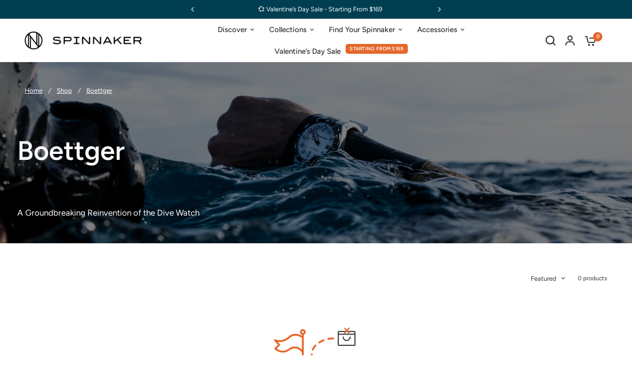

--- FILE ---
content_type: text/html; charset=utf-8
request_url: https://spinnaker-watches.co.uk/collections/boettger
body_size: 62895
content:















<!doctype html><html class="no-js" lang="en" dir="ltr">
<head>
  <script src="https://cdn.userway.org/widget.js" data-account="sZeeG9TJph"></script>
	<meta charset="utf-8">
	<meta http-equiv="X-UA-Compatible" content="IE=edge,chrome=1">
	<meta name="viewport" content="width=device-width, initial-scale=1, maximum-scale=5, viewport-fit=cover">
	<meta name="theme-color" content="#ffffff">
	<link rel="canonical" href="https://spinnaker-watches.co.uk/collections/boettger">
	<link rel="preconnect" href="https://cdn.shopify.com" crossorigin>
	<link rel="preload" as="style" href="//spinnaker-watches.co.uk/cdn/shop/t/135/assets/app.css?v=19378505960394988971760321743">
<link rel="preload" as="style" href="//spinnaker-watches.co.uk/cdn/shop/t/135/assets/product-grid.css?v=151317016088222391760321744">



<link rel="preload" as="script" href="//spinnaker-watches.co.uk/cdn/shop/t/135/assets/animations.min.js?v=85537150597007260831760321742">

<link rel="preload" as="script" href="//spinnaker-watches.co.uk/cdn/shop/t/135/assets/header.js?v=6094887744313169711760321742">
<link rel="preload" as="script" href="//spinnaker-watches.co.uk/cdn/shop/t/135/assets/vendor.min.js?v=13569931493010679481760321742">
<link rel="preload" as="script" href="//spinnaker-watches.co.uk/cdn/shop/t/135/assets/app.js?v=89838978902043930401768994069">

<script>
window.lazySizesConfig = window.lazySizesConfig || {};
window.lazySizesConfig.expand = 250;
window.lazySizesConfig.loadMode = 1;
window.lazySizesConfig.loadHidden = false;
</script>


	<link rel="icon" type="image/png" href="//spinnaker-watches.co.uk/cdn/shop/files/SPINNAKER_FAVICON_WHITE_BG.png?crop=center&height=32&v=1740535962&width=32">

	<title>
	Boettger Men&#39;s Diver Watch - Spinnaker Watches
	</title>

	
	<meta name="description" content="The Boettger collection is a tribute to the ingenuity and bravery of Bernd Boettger (or Böttger), who grew up in East Germany during the Cold War and is credited as the inventor of the Aqua Scooter.">
	
<link rel="preconnect" href="https://fonts.shopifycdn.com" crossorigin>

<meta property="og:site_name" content="Spinnaker Watches">
<meta property="og:url" content="https://spinnaker-watches.co.uk/collections/boettger">
<meta property="og:title" content="Boettger Men&#39;s Diver Watch - Spinnaker Watches">
<meta property="og:type" content="product.group">
<meta property="og:description" content="The Boettger collection is a tribute to the ingenuity and bravery of Bernd Boettger (or Böttger), who grew up in East Germany during the Cold War and is credited as the inventor of the Aqua Scooter."><meta property="og:image" content="http://spinnaker-watches.co.uk/cdn/shop/files/SOCIAL-SHARING-PREVIEW-IMAGE-SP.jpg?v=1718191021">
  <meta property="og:image:secure_url" content="https://spinnaker-watches.co.uk/cdn/shop/files/SOCIAL-SHARING-PREVIEW-IMAGE-SP.jpg?v=1718191021">
  <meta property="og:image:width" content="1200">
  <meta property="og:image:height" content="628"><meta name="twitter:card" content="summary_large_image">
<meta name="twitter:title" content="Boettger Men&#39;s Diver Watch - Spinnaker Watches">
<meta name="twitter:description" content="The Boettger collection is a tribute to the ingenuity and bravery of Bernd Boettger (or Böttger), who grew up in East Germany during the Cold War and is credited as the inventor of the Aqua Scooter.">


	<link href="//spinnaker-watches.co.uk/cdn/shop/t/135/assets/app.css?v=19378505960394988971760321743" rel="stylesheet" type="text/css" media="all" />
	<link href="//spinnaker-watches.co.uk/cdn/shop/t/135/assets/product-grid.css?v=151317016088222391760321744" rel="stylesheet" type="text/css" media="all" />

	<style data-shopify>
	@font-face {
  font-family: Figtree;
  font-weight: 400;
  font-style: normal;
  font-display: swap;
  src: url("//spinnaker-watches.co.uk/cdn/fonts/figtree/figtree_n4.3c0838aba1701047e60be6a99a1b0a40ce9b8419.woff2") format("woff2"),
       url("//spinnaker-watches.co.uk/cdn/fonts/figtree/figtree_n4.c0575d1db21fc3821f17fd6617d3dee552312137.woff") format("woff");
}

@font-face {
  font-family: Figtree;
  font-weight: 500;
  font-style: normal;
  font-display: swap;
  src: url("//spinnaker-watches.co.uk/cdn/fonts/figtree/figtree_n5.3b6b7df38aa5986536945796e1f947445832047c.woff2") format("woff2"),
       url("//spinnaker-watches.co.uk/cdn/fonts/figtree/figtree_n5.f26bf6dcae278b0ed902605f6605fa3338e81dab.woff") format("woff");
}

@font-face {
  font-family: Figtree;
  font-weight: 600;
  font-style: normal;
  font-display: swap;
  src: url("//spinnaker-watches.co.uk/cdn/fonts/figtree/figtree_n6.9d1ea52bb49a0a86cfd1b0383d00f83d3fcc14de.woff2") format("woff2"),
       url("//spinnaker-watches.co.uk/cdn/fonts/figtree/figtree_n6.f0fcdea525a0e47b2ae4ab645832a8e8a96d31d3.woff") format("woff");
}

@font-face {
  font-family: Figtree;
  font-weight: 400;
  font-style: italic;
  font-display: swap;
  src: url("//spinnaker-watches.co.uk/cdn/fonts/figtree/figtree_i4.89f7a4275c064845c304a4cf8a4a586060656db2.woff2") format("woff2"),
       url("//spinnaker-watches.co.uk/cdn/fonts/figtree/figtree_i4.6f955aaaafc55a22ffc1f32ecf3756859a5ad3e2.woff") format("woff");
}

@font-face {
  font-family: Figtree;
  font-weight: 600;
  font-style: italic;
  font-display: swap;
  src: url("//spinnaker-watches.co.uk/cdn/fonts/figtree/figtree_i6.702baae75738b446cfbed6ac0d60cab7b21e61ba.woff2") format("woff2"),
       url("//spinnaker-watches.co.uk/cdn/fonts/figtree/figtree_i6.6b8dc40d16c9905d29525156e284509f871ce8f9.woff") format("woff");
}


		@font-face {
  font-family: Figtree;
  font-weight: 600;
  font-style: normal;
  font-display: swap;
  src: url("//spinnaker-watches.co.uk/cdn/fonts/figtree/figtree_n6.9d1ea52bb49a0a86cfd1b0383d00f83d3fcc14de.woff2") format("woff2"),
       url("//spinnaker-watches.co.uk/cdn/fonts/figtree/figtree_n6.f0fcdea525a0e47b2ae4ab645832a8e8a96d31d3.woff") format("woff");
}

@font-face {
  font-family: Figtree;
  font-weight: 400;
  font-style: normal;
  font-display: swap;
  src: url("//spinnaker-watches.co.uk/cdn/fonts/figtree/figtree_n4.3c0838aba1701047e60be6a99a1b0a40ce9b8419.woff2") format("woff2"),
       url("//spinnaker-watches.co.uk/cdn/fonts/figtree/figtree_n4.c0575d1db21fc3821f17fd6617d3dee552312137.woff") format("woff");
}

h1,h2,h3,h4,h5,h6,
	.h1,.h2,.h3,.h4,.h5,.h6,
	.logolink.text-logo,
	.heading-font,
	.h1-xlarge,
	.h1-large,
	blockquote p,
	blockquote span,
	.customer-addresses .my-address .address-index {
		font-style: normal;
		font-weight: 600;
		font-family: Figtree, sans-serif;
	}
	body,
	.body-font,
	.thb-product-detail .product-title {
		font-style: normal;
		font-weight: 400;
		font-family: Figtree, sans-serif;
	}
	:root {

		--font-body-scale: 1.0;
		--font-body-line-height-scale: 1.0;
		--font-body-letter-spacing: 0.0em;
		--font-announcement-scale: 1.0;
		--font-heading-scale: 1.0;
		--font-heading-line-height-scale: 1.0;
		--font-heading-letter-spacing: 0.0em;
		--font-navigation-scale: 1.0;
		--font-product-price-scale: 1.0;
		--font-product-title-scale: 1.0;
		--font-product-title-line-height-scale: 1.0;
		--button-letter-spacing: 0.0em;

		--block-border-radius: 16px;
		--button-border-radius: 25px;
		--input-border-radius: 6px;--bg-body: #ffffff;
			--bg-body-rgb: 255,255,255;
			--bg-body-darken: #f7f7f7;
			--payment-terms-background-color: #ffffff;--color-body: #333333;
		  --color-body-rgb: 51,51,51;--color-heading: #333333;
		  --color-heading-rgb: 51,51,51;--color-accent: #e4682b;
			--color-accent-hover: #d1571b;
			--color-accent-rgb: 228,104,43;--color-border: #e7e7e7;--color-form-border: #e7e7e7;--color-overlay-rgb: 159,163,167;--color-drawer-bg: #fefefe;
			--color-drawer-bg-rgb: 254,254,254;--color-announcement-bar-text: #ffffff;--color-announcement-bar-bg: #003e51;--color-secondary-menu-text: #2c2d2e;--color-secondary-menu-bg: #F5F5F5;--color-header-bg: #ffffff;
			--color-header-bg-rgb: 255,255,255;--color-header-text: #333333;
			--color-header-text-rgb: 51,51,51;--color-header-links: #2c2d2e;--color-header-links-hover: #e4682b;--color-header-icons: #333333;--color-header-border: #e7e7e7;--solid-button-background: #003e51;
			--solid-button-background-hover: #00232d;--solid-button-label: #ffffff;--white-button-label: #003e51;--color-price: #4f4f4f;
			--color-price-rgb: 79,79,79;--color-price-discounted: #C62A32;--color-star: #e4682b;--color-inventory-instock: #279A4B;--color-inventory-lowstock: #e97f32;--block-shadows: 0px 4px 6px rgba(0, 0, 0, 0.08);--section-spacing-mobile: 50px;--section-spacing-desktop: 80px;--color-product-card-bg: rgba(0,0,0,0);--color-article-card-bg: #ffffff;--color-badge-text: #ffffff;--color-badge-sold-out: #6d6b6b;--color-badge-sale: #B0433D;--color-badge-preorder: #666666;--badge-corner-radius: 14px;--color-footer-heading: #FFFFFF;
			--color-footer-heading-rgb: 255,255,255;--color-footer-text: #DADCE0;
			--color-footer-text-rgb: 218,220,224;--color-footer-link: #aaaeb6;--color-footer-link-hover: #FFFFFF;--color-footer-border: #868d94;
			--color-footer-border-rgb: 134,141,148;--color-footer-bg: #2c2d2e;}
</style>


	<script>
		window.theme = window.theme || {};
		theme = {
			settings: {
				money_with_currency_format:"£{{amount}}",
				cart_drawer:true},
			routes: {
				root_url: '/',
				cart_url: '/cart',
				cart_add_url: '/cart/add',
				search_url: '/search',
				cart_change_url: '/cart/change',
				cart_update_url: '/cart/update',
				predictive_search_url: '/search/suggest',
			},
			variantStrings: {
        addToCart: `Add to Cart`,
        soldOut: `Sold out`,
        unavailable: `Unavailable`,
        preOrder: `Pre-Order`,
      },
			strings: {
				requiresTerms: `You must agree with the terms and conditions of sales to check out`,
			}
		};

	</script>
	
  <script>window.performance && window.performance.mark && window.performance.mark('shopify.content_for_header.start');</script><meta name="google-site-verification" content="YMk0Y_roGMaXTBXBPWu1SP8UD01-rVPLyZOrcQG_rJk">
<meta id="shopify-digital-wallet" name="shopify-digital-wallet" content="/5737569/digital_wallets/dialog">
<meta name="shopify-checkout-api-token" content="c615ed5a605c13a3e64fb625710c6370">
<meta id="in-context-paypal-metadata" data-shop-id="5737569" data-venmo-supported="false" data-environment="production" data-locale="en_US" data-paypal-v4="true" data-currency="GBP">
<link rel="alternate" type="application/atom+xml" title="Feed" href="/collections/boettger.atom" />
<link rel="alternate" hreflang="x-default" href="https://spinnaker-watches.com/collections/boettger">
<link rel="alternate" hreflang="en-GB" href="https://spinnaker-watches.co.uk/collections/boettger">
<link rel="alternate" hreflang="en-GG" href="https://spinnaker-watches.co.uk/collections/boettger">
<link rel="alternate" hreflang="en-JE" href="https://spinnaker-watches.co.uk/collections/boettger">
<link rel="alternate" hreflang="en-IM" href="https://spinnaker-watches.co.uk/collections/boettger">
<link rel="alternate" hreflang="en-US" href="https://spinnaker-watches.com/collections/boettger">
<link rel="alternate" type="application/json+oembed" href="https://spinnaker-watches.co.uk/collections/boettger.oembed">
<script async="async" src="/checkouts/internal/preloads.js?locale=en-GB"></script>
<link rel="preconnect" href="https://shop.app" crossorigin="anonymous">
<script async="async" src="https://shop.app/checkouts/internal/preloads.js?locale=en-GB&shop_id=5737569" crossorigin="anonymous"></script>
<script id="apple-pay-shop-capabilities" type="application/json">{"shopId":5737569,"countryCode":"HK","currencyCode":"GBP","merchantCapabilities":["supports3DS"],"merchantId":"gid:\/\/shopify\/Shop\/5737569","merchantName":"Spinnaker Watches","requiredBillingContactFields":["postalAddress","email","phone"],"requiredShippingContactFields":["postalAddress","email","phone"],"shippingType":"shipping","supportedNetworks":["visa","masterCard","amex"],"total":{"type":"pending","label":"Spinnaker Watches","amount":"1.00"},"shopifyPaymentsEnabled":true,"supportsSubscriptions":true}</script>
<script id="shopify-features" type="application/json">{"accessToken":"c615ed5a605c13a3e64fb625710c6370","betas":["rich-media-storefront-analytics"],"domain":"spinnaker-watches.co.uk","predictiveSearch":true,"shopId":5737569,"locale":"en"}</script>
<script>var Shopify = Shopify || {};
Shopify.shop = "spinnaker.myshopify.com";
Shopify.locale = "en";
Shopify.currency = {"active":"GBP","rate":"0.74646354"};
Shopify.country = "GB";
Shopify.theme = {"name":"[1.4.0] Spinnaker + Show full price when oos","id":156620914928,"schema_name":"Vision","schema_version":"2.3.0","theme_store_id":null,"role":"main"};
Shopify.theme.handle = "null";
Shopify.theme.style = {"id":null,"handle":null};
Shopify.cdnHost = "spinnaker-watches.co.uk/cdn";
Shopify.routes = Shopify.routes || {};
Shopify.routes.root = "/";</script>
<script type="module">!function(o){(o.Shopify=o.Shopify||{}).modules=!0}(window);</script>
<script>!function(o){function n(){var o=[];function n(){o.push(Array.prototype.slice.apply(arguments))}return n.q=o,n}var t=o.Shopify=o.Shopify||{};t.loadFeatures=n(),t.autoloadFeatures=n()}(window);</script>
<script>
  window.ShopifyPay = window.ShopifyPay || {};
  window.ShopifyPay.apiHost = "shop.app\/pay";
  window.ShopifyPay.redirectState = null;
</script>
<script id="shop-js-analytics" type="application/json">{"pageType":"collection"}</script>
<script defer="defer" async type="module" src="//spinnaker-watches.co.uk/cdn/shopifycloud/shop-js/modules/v2/client.init-shop-cart-sync_BT-GjEfc.en.esm.js"></script>
<script defer="defer" async type="module" src="//spinnaker-watches.co.uk/cdn/shopifycloud/shop-js/modules/v2/chunk.common_D58fp_Oc.esm.js"></script>
<script defer="defer" async type="module" src="//spinnaker-watches.co.uk/cdn/shopifycloud/shop-js/modules/v2/chunk.modal_xMitdFEc.esm.js"></script>
<script type="module">
  await import("//spinnaker-watches.co.uk/cdn/shopifycloud/shop-js/modules/v2/client.init-shop-cart-sync_BT-GjEfc.en.esm.js");
await import("//spinnaker-watches.co.uk/cdn/shopifycloud/shop-js/modules/v2/chunk.common_D58fp_Oc.esm.js");
await import("//spinnaker-watches.co.uk/cdn/shopifycloud/shop-js/modules/v2/chunk.modal_xMitdFEc.esm.js");

  window.Shopify.SignInWithShop?.initShopCartSync?.({"fedCMEnabled":true,"windoidEnabled":true});

</script>
<script>
  window.Shopify = window.Shopify || {};
  if (!window.Shopify.featureAssets) window.Shopify.featureAssets = {};
  window.Shopify.featureAssets['shop-js'] = {"shop-cart-sync":["modules/v2/client.shop-cart-sync_DZOKe7Ll.en.esm.js","modules/v2/chunk.common_D58fp_Oc.esm.js","modules/v2/chunk.modal_xMitdFEc.esm.js"],"init-fed-cm":["modules/v2/client.init-fed-cm_B6oLuCjv.en.esm.js","modules/v2/chunk.common_D58fp_Oc.esm.js","modules/v2/chunk.modal_xMitdFEc.esm.js"],"shop-cash-offers":["modules/v2/client.shop-cash-offers_D2sdYoxE.en.esm.js","modules/v2/chunk.common_D58fp_Oc.esm.js","modules/v2/chunk.modal_xMitdFEc.esm.js"],"shop-login-button":["modules/v2/client.shop-login-button_QeVjl5Y3.en.esm.js","modules/v2/chunk.common_D58fp_Oc.esm.js","modules/v2/chunk.modal_xMitdFEc.esm.js"],"pay-button":["modules/v2/client.pay-button_DXTOsIq6.en.esm.js","modules/v2/chunk.common_D58fp_Oc.esm.js","modules/v2/chunk.modal_xMitdFEc.esm.js"],"shop-button":["modules/v2/client.shop-button_DQZHx9pm.en.esm.js","modules/v2/chunk.common_D58fp_Oc.esm.js","modules/v2/chunk.modal_xMitdFEc.esm.js"],"avatar":["modules/v2/client.avatar_BTnouDA3.en.esm.js"],"init-windoid":["modules/v2/client.init-windoid_CR1B-cfM.en.esm.js","modules/v2/chunk.common_D58fp_Oc.esm.js","modules/v2/chunk.modal_xMitdFEc.esm.js"],"init-shop-for-new-customer-accounts":["modules/v2/client.init-shop-for-new-customer-accounts_C_vY_xzh.en.esm.js","modules/v2/client.shop-login-button_QeVjl5Y3.en.esm.js","modules/v2/chunk.common_D58fp_Oc.esm.js","modules/v2/chunk.modal_xMitdFEc.esm.js"],"init-shop-email-lookup-coordinator":["modules/v2/client.init-shop-email-lookup-coordinator_BI7n9ZSv.en.esm.js","modules/v2/chunk.common_D58fp_Oc.esm.js","modules/v2/chunk.modal_xMitdFEc.esm.js"],"init-shop-cart-sync":["modules/v2/client.init-shop-cart-sync_BT-GjEfc.en.esm.js","modules/v2/chunk.common_D58fp_Oc.esm.js","modules/v2/chunk.modal_xMitdFEc.esm.js"],"shop-toast-manager":["modules/v2/client.shop-toast-manager_DiYdP3xc.en.esm.js","modules/v2/chunk.common_D58fp_Oc.esm.js","modules/v2/chunk.modal_xMitdFEc.esm.js"],"init-customer-accounts":["modules/v2/client.init-customer-accounts_D9ZNqS-Q.en.esm.js","modules/v2/client.shop-login-button_QeVjl5Y3.en.esm.js","modules/v2/chunk.common_D58fp_Oc.esm.js","modules/v2/chunk.modal_xMitdFEc.esm.js"],"init-customer-accounts-sign-up":["modules/v2/client.init-customer-accounts-sign-up_iGw4briv.en.esm.js","modules/v2/client.shop-login-button_QeVjl5Y3.en.esm.js","modules/v2/chunk.common_D58fp_Oc.esm.js","modules/v2/chunk.modal_xMitdFEc.esm.js"],"shop-follow-button":["modules/v2/client.shop-follow-button_CqMgW2wH.en.esm.js","modules/v2/chunk.common_D58fp_Oc.esm.js","modules/v2/chunk.modal_xMitdFEc.esm.js"],"checkout-modal":["modules/v2/client.checkout-modal_xHeaAweL.en.esm.js","modules/v2/chunk.common_D58fp_Oc.esm.js","modules/v2/chunk.modal_xMitdFEc.esm.js"],"shop-login":["modules/v2/client.shop-login_D91U-Q7h.en.esm.js","modules/v2/chunk.common_D58fp_Oc.esm.js","modules/v2/chunk.modal_xMitdFEc.esm.js"],"lead-capture":["modules/v2/client.lead-capture_BJmE1dJe.en.esm.js","modules/v2/chunk.common_D58fp_Oc.esm.js","modules/v2/chunk.modal_xMitdFEc.esm.js"],"payment-terms":["modules/v2/client.payment-terms_Ci9AEqFq.en.esm.js","modules/v2/chunk.common_D58fp_Oc.esm.js","modules/v2/chunk.modal_xMitdFEc.esm.js"]};
</script>
<script>(function() {
  var isLoaded = false;
  function asyncLoad() {
    if (isLoaded) return;
    isLoaded = true;
    var urls = ["https:\/\/dartmouth.postaffiliatepro.com\/plugins\/Shopify\/shopify.php?ac=getCode\u0026shop=spinnaker.myshopify.com","https:\/\/intljs.rmtag.com\/119322.ct.js?shop=spinnaker.myshopify.com","https:\/\/cdn1.stamped.io\/files\/widget.min.js?shop=spinnaker.myshopify.com","\/\/cdn.shopify.com\/proxy\/5d1f874b32c6edbc5ece7b027858b8da72becd47c055b363baa5080cf4bbc28c\/api.goaffpro.com\/loader.js?shop=spinnaker.myshopify.com\u0026sp-cache-control=cHVibGljLCBtYXgtYWdlPTkwMA"];
    for (var i = 0; i < urls.length; i++) {
      var s = document.createElement('script');
      s.type = 'text/javascript';
      s.async = true;
      s.src = urls[i];
      var x = document.getElementsByTagName('script')[0];
      x.parentNode.insertBefore(s, x);
    }
  };
  if(window.attachEvent) {
    window.attachEvent('onload', asyncLoad);
  } else {
    window.addEventListener('load', asyncLoad, false);
  }
})();</script>
<script id="__st">var __st={"a":5737569,"offset":28800,"reqid":"b6e9af88-0020-46af-9333-f06f13926776-1769391052","pageurl":"spinnaker-watches.co.uk\/collections\/boettger","u":"40c09d6c858b","p":"collection","rtyp":"collection","rid":165270814860};</script>
<script>window.ShopifyPaypalV4VisibilityTracking = true;</script>
<script id="captcha-bootstrap">!function(){'use strict';const t='contact',e='account',n='new_comment',o=[[t,t],['blogs',n],['comments',n],[t,'customer']],c=[[e,'customer_login'],[e,'guest_login'],[e,'recover_customer_password'],[e,'create_customer']],r=t=>t.map((([t,e])=>`form[action*='/${t}']:not([data-nocaptcha='true']) input[name='form_type'][value='${e}']`)).join(','),a=t=>()=>t?[...document.querySelectorAll(t)].map((t=>t.form)):[];function s(){const t=[...o],e=r(t);return a(e)}const i='password',u='form_key',d=['recaptcha-v3-token','g-recaptcha-response','h-captcha-response',i],f=()=>{try{return window.sessionStorage}catch{return}},m='__shopify_v',_=t=>t.elements[u];function p(t,e,n=!1){try{const o=window.sessionStorage,c=JSON.parse(o.getItem(e)),{data:r}=function(t){const{data:e,action:n}=t;return t[m]||n?{data:e,action:n}:{data:t,action:n}}(c);for(const[e,n]of Object.entries(r))t.elements[e]&&(t.elements[e].value=n);n&&o.removeItem(e)}catch(o){console.error('form repopulation failed',{error:o})}}const l='form_type',E='cptcha';function T(t){t.dataset[E]=!0}const w=window,h=w.document,L='Shopify',v='ce_forms',y='captcha';let A=!1;((t,e)=>{const n=(g='f06e6c50-85a8-45c8-87d0-21a2b65856fe',I='https://cdn.shopify.com/shopifycloud/storefront-forms-hcaptcha/ce_storefront_forms_captcha_hcaptcha.v1.5.2.iife.js',D={infoText:'Protected by hCaptcha',privacyText:'Privacy',termsText:'Terms'},(t,e,n)=>{const o=w[L][v],c=o.bindForm;if(c)return c(t,g,e,D).then(n);var r;o.q.push([[t,g,e,D],n]),r=I,A||(h.body.append(Object.assign(h.createElement('script'),{id:'captcha-provider',async:!0,src:r})),A=!0)});var g,I,D;w[L]=w[L]||{},w[L][v]=w[L][v]||{},w[L][v].q=[],w[L][y]=w[L][y]||{},w[L][y].protect=function(t,e){n(t,void 0,e),T(t)},Object.freeze(w[L][y]),function(t,e,n,w,h,L){const[v,y,A,g]=function(t,e,n){const i=e?o:[],u=t?c:[],d=[...i,...u],f=r(d),m=r(i),_=r(d.filter((([t,e])=>n.includes(e))));return[a(f),a(m),a(_),s()]}(w,h,L),I=t=>{const e=t.target;return e instanceof HTMLFormElement?e:e&&e.form},D=t=>v().includes(t);t.addEventListener('submit',(t=>{const e=I(t);if(!e)return;const n=D(e)&&!e.dataset.hcaptchaBound&&!e.dataset.recaptchaBound,o=_(e),c=g().includes(e)&&(!o||!o.value);(n||c)&&t.preventDefault(),c&&!n&&(function(t){try{if(!f())return;!function(t){const e=f();if(!e)return;const n=_(t);if(!n)return;const o=n.value;o&&e.removeItem(o)}(t);const e=Array.from(Array(32),(()=>Math.random().toString(36)[2])).join('');!function(t,e){_(t)||t.append(Object.assign(document.createElement('input'),{type:'hidden',name:u})),t.elements[u].value=e}(t,e),function(t,e){const n=f();if(!n)return;const o=[...t.querySelectorAll(`input[type='${i}']`)].map((({name:t})=>t)),c=[...d,...o],r={};for(const[a,s]of new FormData(t).entries())c.includes(a)||(r[a]=s);n.setItem(e,JSON.stringify({[m]:1,action:t.action,data:r}))}(t,e)}catch(e){console.error('failed to persist form',e)}}(e),e.submit())}));const S=(t,e)=>{t&&!t.dataset[E]&&(n(t,e.some((e=>e===t))),T(t))};for(const o of['focusin','change'])t.addEventListener(o,(t=>{const e=I(t);D(e)&&S(e,y())}));const B=e.get('form_key'),M=e.get(l),P=B&&M;t.addEventListener('DOMContentLoaded',(()=>{const t=y();if(P)for(const e of t)e.elements[l].value===M&&p(e,B);[...new Set([...A(),...v().filter((t=>'true'===t.dataset.shopifyCaptcha))])].forEach((e=>S(e,t)))}))}(h,new URLSearchParams(w.location.search),n,t,e,['guest_login'])})(!0,!0)}();</script>
<script integrity="sha256-4kQ18oKyAcykRKYeNunJcIwy7WH5gtpwJnB7kiuLZ1E=" data-source-attribution="shopify.loadfeatures" defer="defer" src="//spinnaker-watches.co.uk/cdn/shopifycloud/storefront/assets/storefront/load_feature-a0a9edcb.js" crossorigin="anonymous"></script>
<script crossorigin="anonymous" defer="defer" src="//spinnaker-watches.co.uk/cdn/shopifycloud/storefront/assets/shopify_pay/storefront-65b4c6d7.js?v=20250812"></script>
<script data-source-attribution="shopify.dynamic_checkout.dynamic.init">var Shopify=Shopify||{};Shopify.PaymentButton=Shopify.PaymentButton||{isStorefrontPortableWallets:!0,init:function(){window.Shopify.PaymentButton.init=function(){};var t=document.createElement("script");t.src="https://spinnaker-watches.co.uk/cdn/shopifycloud/portable-wallets/latest/portable-wallets.en.js",t.type="module",document.head.appendChild(t)}};
</script>
<script data-source-attribution="shopify.dynamic_checkout.buyer_consent">
  function portableWalletsHideBuyerConsent(e){var t=document.getElementById("shopify-buyer-consent"),n=document.getElementById("shopify-subscription-policy-button");t&&n&&(t.classList.add("hidden"),t.setAttribute("aria-hidden","true"),n.removeEventListener("click",e))}function portableWalletsShowBuyerConsent(e){var t=document.getElementById("shopify-buyer-consent"),n=document.getElementById("shopify-subscription-policy-button");t&&n&&(t.classList.remove("hidden"),t.removeAttribute("aria-hidden"),n.addEventListener("click",e))}window.Shopify?.PaymentButton&&(window.Shopify.PaymentButton.hideBuyerConsent=portableWalletsHideBuyerConsent,window.Shopify.PaymentButton.showBuyerConsent=portableWalletsShowBuyerConsent);
</script>
<script data-source-attribution="shopify.dynamic_checkout.cart.bootstrap">document.addEventListener("DOMContentLoaded",(function(){function t(){return document.querySelector("shopify-accelerated-checkout-cart, shopify-accelerated-checkout")}if(t())Shopify.PaymentButton.init();else{new MutationObserver((function(e,n){t()&&(Shopify.PaymentButton.init(),n.disconnect())})).observe(document.body,{childList:!0,subtree:!0})}}));
</script>
<script id='scb4127' type='text/javascript' async='' src='https://spinnaker-watches.co.uk/cdn/shopifycloud/privacy-banner/storefront-banner.js'></script><link id="shopify-accelerated-checkout-styles" rel="stylesheet" media="screen" href="https://spinnaker-watches.co.uk/cdn/shopifycloud/portable-wallets/latest/accelerated-checkout-backwards-compat.css" crossorigin="anonymous">
<style id="shopify-accelerated-checkout-cart">
        #shopify-buyer-consent {
  margin-top: 1em;
  display: inline-block;
  width: 100%;
}

#shopify-buyer-consent.hidden {
  display: none;
}

#shopify-subscription-policy-button {
  background: none;
  border: none;
  padding: 0;
  text-decoration: underline;
  font-size: inherit;
  cursor: pointer;
}

#shopify-subscription-policy-button::before {
  box-shadow: none;
}

      </style>

<script>window.performance && window.performance.mark && window.performance.mark('shopify.content_for_header.end');</script>
  <!-- "snippets/shogun-products.liquid" was not rendered, the associated app was uninstalled -->
 <!-- Header hook for plugins -->

	<script>document.documentElement.className = document.documentElement.className.replace('no-js', 'js');</script>

  <!-- Hotjar Tracking Code for https://www.spinnaker-watches.com -->
  <script>
          (function(h,o,t,j,a,r){
                  h.hj=h.hj||function(){(h.hj.q=h.hj.q||[]).push(arguments)};
                  h._hjSettings={hjid:3159845,hjsv:6};
                  a=o.getElementsByTagName('head')[0];
                  r=o.createElement('script');r.async=1;
                  r.src=t+h._hjSettings.hjid+j+h._hjSettings.hjsv;
                  a.appendChild(r);
          })(window,document,'https://static.hotjar.com/c/hotjar-','.js?sv=');
  </script>
  <!-- "snippets/shogun-head.liquid" was not rendered, the associated app was uninstalled -->

<script type="text/javascript">
    (function(c,l,a,r,i,t,y){
        c[a]=c[a]||function(){(c[a].q=c[a].q||[]).push(arguments)};
        t=l.createElement(r);t.async=1;t.src="https://www.clarity.ms/tag/"+i;
        y=l.getElementsByTagName(r)[0];y.parentNode.insertBefore(t,y);
    })(window, document, "clarity", "script", "kye34uw09t");
</script>
  


<!-- BEGIN app block: shopify://apps/minmaxify-order-limits/blocks/app-embed-block/3acfba32-89f3-4377-ae20-cbb9abc48475 --><script type="text/javascript" src="https://limits.minmaxify.com/spinnaker.myshopify.com?v=139c&r=20260123071040"></script>

<!-- END app block --><!-- BEGIN app block: shopify://apps/pagefly-page-builder/blocks/app-embed/83e179f7-59a0-4589-8c66-c0dddf959200 -->

<!-- BEGIN app snippet: pagefly-cro-ab-testing-main -->







<script>
  ;(function () {
    const url = new URL(window.location)
    const viewParam = url.searchParams.get('view')
    if (viewParam && viewParam.includes('variant-pf-')) {
      url.searchParams.set('pf_v', viewParam)
      url.searchParams.delete('view')
      window.history.replaceState({}, '', url)
    }
  })()
</script>



<script type='module'>
  
  window.PAGEFLY_CRO = window.PAGEFLY_CRO || {}

  window.PAGEFLY_CRO['data_debug'] = {
    original_template_suffix: "all_collections",
    allow_ab_test: false,
    ab_test_start_time: 0,
    ab_test_end_time: 0,
    today_date_time: 1769391053000,
  }
  window.PAGEFLY_CRO['GA4'] = { enabled: false}
</script>

<!-- END app snippet -->








  <script src='https://cdn.shopify.com/extensions/019bb4f9-aed6-78a3-be91-e9d44663e6bf/pagefly-page-builder-215/assets/pagefly-helper.js' defer='defer'></script>

  <script src='https://cdn.shopify.com/extensions/019bb4f9-aed6-78a3-be91-e9d44663e6bf/pagefly-page-builder-215/assets/pagefly-general-helper.js' defer='defer'></script>

  <script src='https://cdn.shopify.com/extensions/019bb4f9-aed6-78a3-be91-e9d44663e6bf/pagefly-page-builder-215/assets/pagefly-snap-slider.js' defer='defer'></script>

  <script src='https://cdn.shopify.com/extensions/019bb4f9-aed6-78a3-be91-e9d44663e6bf/pagefly-page-builder-215/assets/pagefly-slideshow-v3.js' defer='defer'></script>

  <script src='https://cdn.shopify.com/extensions/019bb4f9-aed6-78a3-be91-e9d44663e6bf/pagefly-page-builder-215/assets/pagefly-slideshow-v4.js' defer='defer'></script>

  <script src='https://cdn.shopify.com/extensions/019bb4f9-aed6-78a3-be91-e9d44663e6bf/pagefly-page-builder-215/assets/pagefly-glider.js' defer='defer'></script>

  <script src='https://cdn.shopify.com/extensions/019bb4f9-aed6-78a3-be91-e9d44663e6bf/pagefly-page-builder-215/assets/pagefly-slideshow-v1-v2.js' defer='defer'></script>

  <script src='https://cdn.shopify.com/extensions/019bb4f9-aed6-78a3-be91-e9d44663e6bf/pagefly-page-builder-215/assets/pagefly-product-media.js' defer='defer'></script>

  <script src='https://cdn.shopify.com/extensions/019bb4f9-aed6-78a3-be91-e9d44663e6bf/pagefly-page-builder-215/assets/pagefly-product.js' defer='defer'></script>


<script id='pagefly-helper-data' type='application/json'>
  {
    "page_optimization": {
      "assets_prefetching": false
    },
    "elements_asset_mapper": {
      "Accordion": "https://cdn.shopify.com/extensions/019bb4f9-aed6-78a3-be91-e9d44663e6bf/pagefly-page-builder-215/assets/pagefly-accordion.js",
      "Accordion3": "https://cdn.shopify.com/extensions/019bb4f9-aed6-78a3-be91-e9d44663e6bf/pagefly-page-builder-215/assets/pagefly-accordion3.js",
      "CountDown": "https://cdn.shopify.com/extensions/019bb4f9-aed6-78a3-be91-e9d44663e6bf/pagefly-page-builder-215/assets/pagefly-countdown.js",
      "GMap1": "https://cdn.shopify.com/extensions/019bb4f9-aed6-78a3-be91-e9d44663e6bf/pagefly-page-builder-215/assets/pagefly-gmap.js",
      "GMap2": "https://cdn.shopify.com/extensions/019bb4f9-aed6-78a3-be91-e9d44663e6bf/pagefly-page-builder-215/assets/pagefly-gmap.js",
      "GMapBasicV2": "https://cdn.shopify.com/extensions/019bb4f9-aed6-78a3-be91-e9d44663e6bf/pagefly-page-builder-215/assets/pagefly-gmap.js",
      "GMapAdvancedV2": "https://cdn.shopify.com/extensions/019bb4f9-aed6-78a3-be91-e9d44663e6bf/pagefly-page-builder-215/assets/pagefly-gmap.js",
      "HTML.Video": "https://cdn.shopify.com/extensions/019bb4f9-aed6-78a3-be91-e9d44663e6bf/pagefly-page-builder-215/assets/pagefly-htmlvideo.js",
      "HTML.Video2": "https://cdn.shopify.com/extensions/019bb4f9-aed6-78a3-be91-e9d44663e6bf/pagefly-page-builder-215/assets/pagefly-htmlvideo2.js",
      "HTML.Video3": "https://cdn.shopify.com/extensions/019bb4f9-aed6-78a3-be91-e9d44663e6bf/pagefly-page-builder-215/assets/pagefly-htmlvideo2.js",
      "BackgroundVideo": "https://cdn.shopify.com/extensions/019bb4f9-aed6-78a3-be91-e9d44663e6bf/pagefly-page-builder-215/assets/pagefly-htmlvideo2.js",
      "Instagram": "https://cdn.shopify.com/extensions/019bb4f9-aed6-78a3-be91-e9d44663e6bf/pagefly-page-builder-215/assets/pagefly-instagram.js",
      "Instagram2": "https://cdn.shopify.com/extensions/019bb4f9-aed6-78a3-be91-e9d44663e6bf/pagefly-page-builder-215/assets/pagefly-instagram.js",
      "Insta3": "https://cdn.shopify.com/extensions/019bb4f9-aed6-78a3-be91-e9d44663e6bf/pagefly-page-builder-215/assets/pagefly-instagram3.js",
      "Tabs": "https://cdn.shopify.com/extensions/019bb4f9-aed6-78a3-be91-e9d44663e6bf/pagefly-page-builder-215/assets/pagefly-tab.js",
      "Tabs3": "https://cdn.shopify.com/extensions/019bb4f9-aed6-78a3-be91-e9d44663e6bf/pagefly-page-builder-215/assets/pagefly-tab3.js",
      "ProductBox": "https://cdn.shopify.com/extensions/019bb4f9-aed6-78a3-be91-e9d44663e6bf/pagefly-page-builder-215/assets/pagefly-cart.js",
      "FBPageBox2": "https://cdn.shopify.com/extensions/019bb4f9-aed6-78a3-be91-e9d44663e6bf/pagefly-page-builder-215/assets/pagefly-facebook.js",
      "FBLikeButton2": "https://cdn.shopify.com/extensions/019bb4f9-aed6-78a3-be91-e9d44663e6bf/pagefly-page-builder-215/assets/pagefly-facebook.js",
      "TwitterFeed2": "https://cdn.shopify.com/extensions/019bb4f9-aed6-78a3-be91-e9d44663e6bf/pagefly-page-builder-215/assets/pagefly-twitter.js",
      "Paragraph4": "https://cdn.shopify.com/extensions/019bb4f9-aed6-78a3-be91-e9d44663e6bf/pagefly-page-builder-215/assets/pagefly-paragraph4.js",

      "AliReviews": "https://cdn.shopify.com/extensions/019bb4f9-aed6-78a3-be91-e9d44663e6bf/pagefly-page-builder-215/assets/pagefly-3rd-elements.js",
      "BackInStock": "https://cdn.shopify.com/extensions/019bb4f9-aed6-78a3-be91-e9d44663e6bf/pagefly-page-builder-215/assets/pagefly-3rd-elements.js",
      "GloboBackInStock": "https://cdn.shopify.com/extensions/019bb4f9-aed6-78a3-be91-e9d44663e6bf/pagefly-page-builder-215/assets/pagefly-3rd-elements.js",
      "GrowaveWishlist": "https://cdn.shopify.com/extensions/019bb4f9-aed6-78a3-be91-e9d44663e6bf/pagefly-page-builder-215/assets/pagefly-3rd-elements.js",
      "InfiniteOptionsShopPad": "https://cdn.shopify.com/extensions/019bb4f9-aed6-78a3-be91-e9d44663e6bf/pagefly-page-builder-215/assets/pagefly-3rd-elements.js",
      "InkybayProductPersonalizer": "https://cdn.shopify.com/extensions/019bb4f9-aed6-78a3-be91-e9d44663e6bf/pagefly-page-builder-215/assets/pagefly-3rd-elements.js",
      "LimeSpot": "https://cdn.shopify.com/extensions/019bb4f9-aed6-78a3-be91-e9d44663e6bf/pagefly-page-builder-215/assets/pagefly-3rd-elements.js",
      "Loox": "https://cdn.shopify.com/extensions/019bb4f9-aed6-78a3-be91-e9d44663e6bf/pagefly-page-builder-215/assets/pagefly-3rd-elements.js",
      "Opinew": "https://cdn.shopify.com/extensions/019bb4f9-aed6-78a3-be91-e9d44663e6bf/pagefly-page-builder-215/assets/pagefly-3rd-elements.js",
      "Powr": "https://cdn.shopify.com/extensions/019bb4f9-aed6-78a3-be91-e9d44663e6bf/pagefly-page-builder-215/assets/pagefly-3rd-elements.js",
      "ProductReviews": "https://cdn.shopify.com/extensions/019bb4f9-aed6-78a3-be91-e9d44663e6bf/pagefly-page-builder-215/assets/pagefly-3rd-elements.js",
      "PushOwl": "https://cdn.shopify.com/extensions/019bb4f9-aed6-78a3-be91-e9d44663e6bf/pagefly-page-builder-215/assets/pagefly-3rd-elements.js",
      "ReCharge": "https://cdn.shopify.com/extensions/019bb4f9-aed6-78a3-be91-e9d44663e6bf/pagefly-page-builder-215/assets/pagefly-3rd-elements.js",
      "Rivyo": "https://cdn.shopify.com/extensions/019bb4f9-aed6-78a3-be91-e9d44663e6bf/pagefly-page-builder-215/assets/pagefly-3rd-elements.js",
      "TrackingMore": "https://cdn.shopify.com/extensions/019bb4f9-aed6-78a3-be91-e9d44663e6bf/pagefly-page-builder-215/assets/pagefly-3rd-elements.js",
      "Vitals": "https://cdn.shopify.com/extensions/019bb4f9-aed6-78a3-be91-e9d44663e6bf/pagefly-page-builder-215/assets/pagefly-3rd-elements.js",
      "Wiser": "https://cdn.shopify.com/extensions/019bb4f9-aed6-78a3-be91-e9d44663e6bf/pagefly-page-builder-215/assets/pagefly-3rd-elements.js"
    },
    "custom_elements_mapper": {
      "pf-click-action-element": "https://cdn.shopify.com/extensions/019bb4f9-aed6-78a3-be91-e9d44663e6bf/pagefly-page-builder-215/assets/pagefly-click-action-element.js",
      "pf-dialog-element": "https://cdn.shopify.com/extensions/019bb4f9-aed6-78a3-be91-e9d44663e6bf/pagefly-page-builder-215/assets/pagefly-dialog-element.js"
    }
  }
</script>


<!-- END app block --><!-- BEGIN app block: shopify://apps/triplewhale/blocks/triple_pixel_snippet/483d496b-3f1a-4609-aea7-8eee3b6b7a2a --><link rel='preconnect dns-prefetch' href='https://api.config-security.com/' crossorigin />
<link rel='preconnect dns-prefetch' href='https://conf.config-security.com/' crossorigin />
<script>
/* >> TriplePixel :: start*/
window.TriplePixelData={TripleName:"spinnaker.myshopify.com",ver:"2.16",plat:"SHOPIFY",isHeadless:false,src:'SHOPIFY_EXT',product:{id:"",name:``,price:"",variant:""},search:"",collection:"165270814860",cart:"",template:"collection",curr:"GBP" || "USD"},function(W,H,A,L,E,_,B,N){function O(U,T,P,H,R){void 0===R&&(R=!1),H=new XMLHttpRequest,P?(H.open("POST",U,!0),H.setRequestHeader("Content-Type","text/plain")):H.open("GET",U,!0),H.send(JSON.stringify(P||{})),H.onreadystatechange=function(){4===H.readyState&&200===H.status?(R=H.responseText,U.includes("/first")?eval(R):P||(N[B]=R)):(299<H.status||H.status<200)&&T&&!R&&(R=!0,O(U,T-1,P))}}if(N=window,!N[H+"sn"]){N[H+"sn"]=1,L=function(){return Date.now().toString(36)+"_"+Math.random().toString(36)};try{A.setItem(H,1+(0|A.getItem(H)||0)),(E=JSON.parse(A.getItem(H+"U")||"[]")).push({u:location.href,r:document.referrer,t:Date.now(),id:L()}),A.setItem(H+"U",JSON.stringify(E))}catch(e){}var i,m,p;A.getItem('"!nC`')||(_=A,A=N,A[H]||(E=A[H]=function(t,e,i){return void 0===i&&(i=[]),"State"==t?E.s:(W=L(),(E._q=E._q||[]).push([W,t,e].concat(i)),W)},E.s="Installed",E._q=[],E.ch=W,B="configSecurityConfModel",N[B]=1,O("https://conf.config-security.com/model",5),i=L(),m=A[atob("c2NyZWVu")],_.setItem("di_pmt_wt",i),p={id:i,action:"profile",avatar:_.getItem("auth-security_rand_salt_"),time:m[atob("d2lkdGg=")]+":"+m[atob("aGVpZ2h0")],host:A.TriplePixelData.TripleName,plat:A.TriplePixelData.plat,url:window.location.href.slice(0,500),ref:document.referrer,ver:A.TriplePixelData.ver},O("https://api.config-security.com/event",5,p),O("https://api.config-security.com/first?host=".concat(p.host,"&plat=").concat(p.plat),5)))}}("","TriplePixel",localStorage);
/* << TriplePixel :: end*/
</script>



<!-- END app block --><!-- BEGIN app block: shopify://apps/klaviyo-email-marketing-sms/blocks/klaviyo-onsite-embed/2632fe16-c075-4321-a88b-50b567f42507 -->












  <script async src="https://static.klaviyo.com/onsite/js/NgqesC/klaviyo.js?company_id=NgqesC"></script>
  <script>!function(){if(!window.klaviyo){window._klOnsite=window._klOnsite||[];try{window.klaviyo=new Proxy({},{get:function(n,i){return"push"===i?function(){var n;(n=window._klOnsite).push.apply(n,arguments)}:function(){for(var n=arguments.length,o=new Array(n),w=0;w<n;w++)o[w]=arguments[w];var t="function"==typeof o[o.length-1]?o.pop():void 0,e=new Promise((function(n){window._klOnsite.push([i].concat(o,[function(i){t&&t(i),n(i)}]))}));return e}}})}catch(n){window.klaviyo=window.klaviyo||[],window.klaviyo.push=function(){var n;(n=window._klOnsite).push.apply(n,arguments)}}}}();</script>

  




  <script>
    window.klaviyoReviewsProductDesignMode = false
  </script>







<!-- END app block --><!-- BEGIN app block: shopify://apps/impact-com/blocks/consent_mode/adac1a7f-d17f-4936-8a12-45628cdd8add --><script id="consent_script" defer>
  window.Shopify.loadFeatures(
    [
      {
        name: 'consent-tracking-api',
        version: '0.1',
      },
    ],
    error => {
      if (error) {
        // Rescue error
      }

      document.addEventListener("visitorConsentCollected", (event) => {
        // Do nothing
      });
    },
  );
</script>

<!-- END app block --><!-- BEGIN app block: shopify://apps/pro-warnings-notifications/blocks/app-embed/1c175268-b703-49c5-93a2-b91bb721356a -->
<!-- END app block --><!-- BEGIN app block: shopify://apps/instafeed/blocks/head-block/c447db20-095d-4a10-9725-b5977662c9d5 --><link rel="preconnect" href="https://cdn.nfcube.com/">
<link rel="preconnect" href="https://scontent.cdninstagram.com/">


  <script>
    document.addEventListener('DOMContentLoaded', function () {
      let instafeedScript = document.createElement('script');

      
        instafeedScript.src = 'https://storage.nfcube.com/instafeed-93066cec3e1096626a2d901af5b413bb.js';
      

      document.body.appendChild(instafeedScript);
    });
  </script>





<!-- END app block --><script src="https://cdn.shopify.com/extensions/4d5a2c47-c9fc-4724-a26e-14d501c856c6/attrac-6/assets/attrac-embed-bars.js" type="text/javascript" defer="defer"></script>
<script src="https://cdn.shopify.com/extensions/01998656-db2d-76e9-a9a7-5f23527e7680/product-warnings-app-8/assets/product-warnings.v1.9.0.min.js" type="text/javascript" defer="defer"></script>
<link href="https://monorail-edge.shopifysvc.com" rel="dns-prefetch">
<script>(function(){if ("sendBeacon" in navigator && "performance" in window) {try {var session_token_from_headers = performance.getEntriesByType('navigation')[0].serverTiming.find(x => x.name == '_s').description;} catch {var session_token_from_headers = undefined;}var session_cookie_matches = document.cookie.match(/_shopify_s=([^;]*)/);var session_token_from_cookie = session_cookie_matches && session_cookie_matches.length === 2 ? session_cookie_matches[1] : "";var session_token = session_token_from_headers || session_token_from_cookie || "";function handle_abandonment_event(e) {var entries = performance.getEntries().filter(function(entry) {return /monorail-edge.shopifysvc.com/.test(entry.name);});if (!window.abandonment_tracked && entries.length === 0) {window.abandonment_tracked = true;var currentMs = Date.now();var navigation_start = performance.timing.navigationStart;var payload = {shop_id: 5737569,url: window.location.href,navigation_start,duration: currentMs - navigation_start,session_token,page_type: "collection"};window.navigator.sendBeacon("https://monorail-edge.shopifysvc.com/v1/produce", JSON.stringify({schema_id: "online_store_buyer_site_abandonment/1.1",payload: payload,metadata: {event_created_at_ms: currentMs,event_sent_at_ms: currentMs}}));}}window.addEventListener('pagehide', handle_abandonment_event);}}());</script>
<script id="web-pixels-manager-setup">(function e(e,d,r,n,o){if(void 0===o&&(o={}),!Boolean(null===(a=null===(i=window.Shopify)||void 0===i?void 0:i.analytics)||void 0===a?void 0:a.replayQueue)){var i,a;window.Shopify=window.Shopify||{};var t=window.Shopify;t.analytics=t.analytics||{};var s=t.analytics;s.replayQueue=[],s.publish=function(e,d,r){return s.replayQueue.push([e,d,r]),!0};try{self.performance.mark("wpm:start")}catch(e){}var l=function(){var e={modern:/Edge?\/(1{2}[4-9]|1[2-9]\d|[2-9]\d{2}|\d{4,})\.\d+(\.\d+|)|Firefox\/(1{2}[4-9]|1[2-9]\d|[2-9]\d{2}|\d{4,})\.\d+(\.\d+|)|Chrom(ium|e)\/(9{2}|\d{3,})\.\d+(\.\d+|)|(Maci|X1{2}).+ Version\/(15\.\d+|(1[6-9]|[2-9]\d|\d{3,})\.\d+)([,.]\d+|)( \(\w+\)|)( Mobile\/\w+|) Safari\/|Chrome.+OPR\/(9{2}|\d{3,})\.\d+\.\d+|(CPU[ +]OS|iPhone[ +]OS|CPU[ +]iPhone|CPU IPhone OS|CPU iPad OS)[ +]+(15[._]\d+|(1[6-9]|[2-9]\d|\d{3,})[._]\d+)([._]\d+|)|Android:?[ /-](13[3-9]|1[4-9]\d|[2-9]\d{2}|\d{4,})(\.\d+|)(\.\d+|)|Android.+Firefox\/(13[5-9]|1[4-9]\d|[2-9]\d{2}|\d{4,})\.\d+(\.\d+|)|Android.+Chrom(ium|e)\/(13[3-9]|1[4-9]\d|[2-9]\d{2}|\d{4,})\.\d+(\.\d+|)|SamsungBrowser\/([2-9]\d|\d{3,})\.\d+/,legacy:/Edge?\/(1[6-9]|[2-9]\d|\d{3,})\.\d+(\.\d+|)|Firefox\/(5[4-9]|[6-9]\d|\d{3,})\.\d+(\.\d+|)|Chrom(ium|e)\/(5[1-9]|[6-9]\d|\d{3,})\.\d+(\.\d+|)([\d.]+$|.*Safari\/(?![\d.]+ Edge\/[\d.]+$))|(Maci|X1{2}).+ Version\/(10\.\d+|(1[1-9]|[2-9]\d|\d{3,})\.\d+)([,.]\d+|)( \(\w+\)|)( Mobile\/\w+|) Safari\/|Chrome.+OPR\/(3[89]|[4-9]\d|\d{3,})\.\d+\.\d+|(CPU[ +]OS|iPhone[ +]OS|CPU[ +]iPhone|CPU IPhone OS|CPU iPad OS)[ +]+(10[._]\d+|(1[1-9]|[2-9]\d|\d{3,})[._]\d+)([._]\d+|)|Android:?[ /-](13[3-9]|1[4-9]\d|[2-9]\d{2}|\d{4,})(\.\d+|)(\.\d+|)|Mobile Safari.+OPR\/([89]\d|\d{3,})\.\d+\.\d+|Android.+Firefox\/(13[5-9]|1[4-9]\d|[2-9]\d{2}|\d{4,})\.\d+(\.\d+|)|Android.+Chrom(ium|e)\/(13[3-9]|1[4-9]\d|[2-9]\d{2}|\d{4,})\.\d+(\.\d+|)|Android.+(UC? ?Browser|UCWEB|U3)[ /]?(15\.([5-9]|\d{2,})|(1[6-9]|[2-9]\d|\d{3,})\.\d+)\.\d+|SamsungBrowser\/(5\.\d+|([6-9]|\d{2,})\.\d+)|Android.+MQ{2}Browser\/(14(\.(9|\d{2,})|)|(1[5-9]|[2-9]\d|\d{3,})(\.\d+|))(\.\d+|)|K[Aa][Ii]OS\/(3\.\d+|([4-9]|\d{2,})\.\d+)(\.\d+|)/},d=e.modern,r=e.legacy,n=navigator.userAgent;return n.match(d)?"modern":n.match(r)?"legacy":"unknown"}(),u="modern"===l?"modern":"legacy",c=(null!=n?n:{modern:"",legacy:""})[u],f=function(e){return[e.baseUrl,"/wpm","/b",e.hashVersion,"modern"===e.buildTarget?"m":"l",".js"].join("")}({baseUrl:d,hashVersion:r,buildTarget:u}),m=function(e){var d=e.version,r=e.bundleTarget,n=e.surface,o=e.pageUrl,i=e.monorailEndpoint;return{emit:function(e){var a=e.status,t=e.errorMsg,s=(new Date).getTime(),l=JSON.stringify({metadata:{event_sent_at_ms:s},events:[{schema_id:"web_pixels_manager_load/3.1",payload:{version:d,bundle_target:r,page_url:o,status:a,surface:n,error_msg:t},metadata:{event_created_at_ms:s}}]});if(!i)return console&&console.warn&&console.warn("[Web Pixels Manager] No Monorail endpoint provided, skipping logging."),!1;try{return self.navigator.sendBeacon.bind(self.navigator)(i,l)}catch(e){}var u=new XMLHttpRequest;try{return u.open("POST",i,!0),u.setRequestHeader("Content-Type","text/plain"),u.send(l),!0}catch(e){return console&&console.warn&&console.warn("[Web Pixels Manager] Got an unhandled error while logging to Monorail."),!1}}}}({version:r,bundleTarget:l,surface:e.surface,pageUrl:self.location.href,monorailEndpoint:e.monorailEndpoint});try{o.browserTarget=l,function(e){var d=e.src,r=e.async,n=void 0===r||r,o=e.onload,i=e.onerror,a=e.sri,t=e.scriptDataAttributes,s=void 0===t?{}:t,l=document.createElement("script"),u=document.querySelector("head"),c=document.querySelector("body");if(l.async=n,l.src=d,a&&(l.integrity=a,l.crossOrigin="anonymous"),s)for(var f in s)if(Object.prototype.hasOwnProperty.call(s,f))try{l.dataset[f]=s[f]}catch(e){}if(o&&l.addEventListener("load",o),i&&l.addEventListener("error",i),u)u.appendChild(l);else{if(!c)throw new Error("Did not find a head or body element to append the script");c.appendChild(l)}}({src:f,async:!0,onload:function(){if(!function(){var e,d;return Boolean(null===(d=null===(e=window.Shopify)||void 0===e?void 0:e.analytics)||void 0===d?void 0:d.initialized)}()){var d=window.webPixelsManager.init(e)||void 0;if(d){var r=window.Shopify.analytics;r.replayQueue.forEach((function(e){var r=e[0],n=e[1],o=e[2];d.publishCustomEvent(r,n,o)})),r.replayQueue=[],r.publish=d.publishCustomEvent,r.visitor=d.visitor,r.initialized=!0}}},onerror:function(){return m.emit({status:"failed",errorMsg:"".concat(f," has failed to load")})},sri:function(e){var d=/^sha384-[A-Za-z0-9+/=]+$/;return"string"==typeof e&&d.test(e)}(c)?c:"",scriptDataAttributes:o}),m.emit({status:"loading"})}catch(e){m.emit({status:"failed",errorMsg:(null==e?void 0:e.message)||"Unknown error"})}}})({shopId: 5737569,storefrontBaseUrl: "https://spinnaker-watches.com",extensionsBaseUrl: "https://extensions.shopifycdn.com/cdn/shopifycloud/web-pixels-manager",monorailEndpoint: "https://monorail-edge.shopifysvc.com/unstable/produce_batch",surface: "storefront-renderer",enabledBetaFlags: ["2dca8a86"],webPixelsConfigList: [{"id":"2031419632","configuration":"{\"shopId\":\"spinnaker.myshopify.com\"}","eventPayloadVersion":"v1","runtimeContext":"STRICT","scriptVersion":"31536d5a2ef62c1887054e49fd58dba0","type":"APP","apiClientId":4845829,"privacyPurposes":["ANALYTICS"],"dataSharingAdjustments":{"protectedCustomerApprovalScopes":["read_customer_email","read_customer_personal_data","read_customer_phone"]}},{"id":"1932329200","configuration":"{\"accountID\":\"NgqesC\",\"webPixelConfig\":\"eyJlbmFibGVBZGRlZFRvQ2FydEV2ZW50cyI6IHRydWV9\"}","eventPayloadVersion":"v1","runtimeContext":"STRICT","scriptVersion":"524f6c1ee37bacdca7657a665bdca589","type":"APP","apiClientId":123074,"privacyPurposes":["ANALYTICS","MARKETING"],"dataSharingAdjustments":{"protectedCustomerApprovalScopes":["read_customer_address","read_customer_email","read_customer_name","read_customer_personal_data","read_customer_phone"]}},{"id":"1441300720","configuration":"{\"projectId\":\"kye34uw09t\"}","eventPayloadVersion":"v1","runtimeContext":"STRICT","scriptVersion":"cf1781658ed156031118fc4bbc2ed159","type":"APP","apiClientId":240074326017,"privacyPurposes":[],"capabilities":["advanced_dom_events"],"dataSharingAdjustments":{"protectedCustomerApprovalScopes":["read_customer_personal_data"]}},{"id":"913080560","configuration":"{\"campaignID\":\"33911\",\"externalExecutionURL\":\"https:\/\/engine.saasler.com\/api\/v1\/webhook_executions\/1bb97ef5910da0eb37dac5b33257498e\"}","eventPayloadVersion":"v1","runtimeContext":"STRICT","scriptVersion":"d289952681696d6386fe08be0081117b","type":"APP","apiClientId":3546795,"privacyPurposes":[],"dataSharingAdjustments":{"protectedCustomerApprovalScopes":["read_customer_email","read_customer_personal_data"]}},{"id":"886374640","configuration":"{\"pixel_id\":\"445217733282279\",\"pixel_type\":\"facebook_pixel\"}","eventPayloadVersion":"v1","runtimeContext":"OPEN","scriptVersion":"ca16bc87fe92b6042fbaa3acc2fbdaa6","type":"APP","apiClientId":2329312,"privacyPurposes":["ANALYTICS","MARKETING","SALE_OF_DATA"],"dataSharingAdjustments":{"protectedCustomerApprovalScopes":["read_customer_address","read_customer_email","read_customer_name","read_customer_personal_data","read_customer_phone"]}},{"id":"789086448","configuration":"{\"shopId\":\"spinnaker.myshopify.com\"}","eventPayloadVersion":"v1","runtimeContext":"STRICT","scriptVersion":"674c31de9c131805829c42a983792da6","type":"APP","apiClientId":2753413,"privacyPurposes":["ANALYTICS","MARKETING","SALE_OF_DATA"],"dataSharingAdjustments":{"protectedCustomerApprovalScopes":["read_customer_address","read_customer_email","read_customer_name","read_customer_personal_data","read_customer_phone"]}},{"id":"555581680","configuration":"{\"config\":\"{\\\"google_tag_ids\\\":[\\\"G-XFSPXHY34S\\\",\\\"AW-307460940\\\",\\\"GT-MBNDJ4P\\\"],\\\"target_country\\\":\\\"US\\\",\\\"gtag_events\\\":[{\\\"type\\\":\\\"begin_checkout\\\",\\\"action_label\\\":[\\\"G-XFSPXHY34S\\\",\\\"AW-307460940\\\/dZysCI-G_fACEMz2zZIB\\\"]},{\\\"type\\\":\\\"search\\\",\\\"action_label\\\":[\\\"G-XFSPXHY34S\\\",\\\"AW-307460940\\\/dzENCJKG_fACEMz2zZIB\\\"]},{\\\"type\\\":\\\"view_item\\\",\\\"action_label\\\":[\\\"G-XFSPXHY34S\\\",\\\"AW-307460940\\\/-kigCImG_fACEMz2zZIB\\\",\\\"MC-QMMR18JKXY\\\"]},{\\\"type\\\":\\\"purchase\\\",\\\"action_label\\\":[\\\"G-XFSPXHY34S\\\",\\\"AW-307460940\\\/9xpVCIaG_fACEMz2zZIB\\\",\\\"MC-QMMR18JKXY\\\"]},{\\\"type\\\":\\\"page_view\\\",\\\"action_label\\\":[\\\"G-XFSPXHY34S\\\",\\\"AW-307460940\\\/6rlOCIOG_fACEMz2zZIB\\\",\\\"MC-QMMR18JKXY\\\"]},{\\\"type\\\":\\\"add_payment_info\\\",\\\"action_label\\\":[\\\"G-XFSPXHY34S\\\",\\\"AW-307460940\\\/LoilCJWG_fACEMz2zZIB\\\"]},{\\\"type\\\":\\\"add_to_cart\\\",\\\"action_label\\\":[\\\"G-XFSPXHY34S\\\",\\\"AW-307460940\\\/D33HCIyG_fACEMz2zZIB\\\"]}],\\\"enable_monitoring_mode\\\":false}\"}","eventPayloadVersion":"v1","runtimeContext":"OPEN","scriptVersion":"b2a88bafab3e21179ed38636efcd8a93","type":"APP","apiClientId":1780363,"privacyPurposes":[],"dataSharingAdjustments":{"protectedCustomerApprovalScopes":["read_customer_address","read_customer_email","read_customer_name","read_customer_personal_data","read_customer_phone"]}},{"id":"520388848","configuration":"{\"loggingEnabled\":\"false\", \"ranMid\":\"44286\", \"serverPixelEnabled\":\"true\"}","eventPayloadVersion":"v1","runtimeContext":"STRICT","scriptVersion":"67876d85c0116003a8f8eee2de1601f3","type":"APP","apiClientId":2531653,"privacyPurposes":["ANALYTICS"],"dataSharingAdjustments":{"protectedCustomerApprovalScopes":["read_customer_address","read_customer_personal_data"]}},{"id":"70910192","eventPayloadVersion":"v1","runtimeContext":"LAX","scriptVersion":"1","type":"CUSTOM","privacyPurposes":["MARKETING"],"name":"Meta pixel (migrated)"},{"id":"111313136","eventPayloadVersion":"1","runtimeContext":"LAX","scriptVersion":"1","type":"CUSTOM","privacyPurposes":["ANALYTICS","MARKETING"],"name":"Upsellit pixel"},{"id":"shopify-app-pixel","configuration":"{}","eventPayloadVersion":"v1","runtimeContext":"STRICT","scriptVersion":"0450","apiClientId":"shopify-pixel","type":"APP","privacyPurposes":["ANALYTICS","MARKETING"]},{"id":"shopify-custom-pixel","eventPayloadVersion":"v1","runtimeContext":"LAX","scriptVersion":"0450","apiClientId":"shopify-pixel","type":"CUSTOM","privacyPurposes":["ANALYTICS","MARKETING"]}],isMerchantRequest: false,initData: {"shop":{"name":"Spinnaker Watches","paymentSettings":{"currencyCode":"USD"},"myshopifyDomain":"spinnaker.myshopify.com","countryCode":"HK","storefrontUrl":"https:\/\/spinnaker-watches.co.uk"},"customer":null,"cart":null,"checkout":null,"productVariants":[],"purchasingCompany":null},},"https://spinnaker-watches.co.uk/cdn","fcfee988w5aeb613cpc8e4bc33m6693e112",{"modern":"","legacy":""},{"shopId":"5737569","storefrontBaseUrl":"https:\/\/spinnaker-watches.com","extensionBaseUrl":"https:\/\/extensions.shopifycdn.com\/cdn\/shopifycloud\/web-pixels-manager","surface":"storefront-renderer","enabledBetaFlags":"[\"2dca8a86\"]","isMerchantRequest":"false","hashVersion":"fcfee988w5aeb613cpc8e4bc33m6693e112","publish":"custom","events":"[[\"page_viewed\",{}],[\"collection_viewed\",{\"collection\":{\"id\":\"165270814860\",\"title\":\"Boettger\",\"productVariants\":[]}}]]"});</script><script>
  window.ShopifyAnalytics = window.ShopifyAnalytics || {};
  window.ShopifyAnalytics.meta = window.ShopifyAnalytics.meta || {};
  window.ShopifyAnalytics.meta.currency = 'GBP';
  var meta = {"products":[],"page":{"pageType":"collection","resourceType":"collection","resourceId":165270814860,"requestId":"b6e9af88-0020-46af-9333-f06f13926776-1769391052"}};
  for (var attr in meta) {
    window.ShopifyAnalytics.meta[attr] = meta[attr];
  }
</script>
<script class="analytics">
  (function () {
    var customDocumentWrite = function(content) {
      var jquery = null;

      if (window.jQuery) {
        jquery = window.jQuery;
      } else if (window.Checkout && window.Checkout.$) {
        jquery = window.Checkout.$;
      }

      if (jquery) {
        jquery('body').append(content);
      }
    };

    var hasLoggedConversion = function(token) {
      if (token) {
        return document.cookie.indexOf('loggedConversion=' + token) !== -1;
      }
      return false;
    }

    var setCookieIfConversion = function(token) {
      if (token) {
        var twoMonthsFromNow = new Date(Date.now());
        twoMonthsFromNow.setMonth(twoMonthsFromNow.getMonth() + 2);

        document.cookie = 'loggedConversion=' + token + '; expires=' + twoMonthsFromNow;
      }
    }

    var trekkie = window.ShopifyAnalytics.lib = window.trekkie = window.trekkie || [];
    if (trekkie.integrations) {
      return;
    }
    trekkie.methods = [
      'identify',
      'page',
      'ready',
      'track',
      'trackForm',
      'trackLink'
    ];
    trekkie.factory = function(method) {
      return function() {
        var args = Array.prototype.slice.call(arguments);
        args.unshift(method);
        trekkie.push(args);
        return trekkie;
      };
    };
    for (var i = 0; i < trekkie.methods.length; i++) {
      var key = trekkie.methods[i];
      trekkie[key] = trekkie.factory(key);
    }
    trekkie.load = function(config) {
      trekkie.config = config || {};
      trekkie.config.initialDocumentCookie = document.cookie;
      var first = document.getElementsByTagName('script')[0];
      var script = document.createElement('script');
      script.type = 'text/javascript';
      script.onerror = function(e) {
        var scriptFallback = document.createElement('script');
        scriptFallback.type = 'text/javascript';
        scriptFallback.onerror = function(error) {
                var Monorail = {
      produce: function produce(monorailDomain, schemaId, payload) {
        var currentMs = new Date().getTime();
        var event = {
          schema_id: schemaId,
          payload: payload,
          metadata: {
            event_created_at_ms: currentMs,
            event_sent_at_ms: currentMs
          }
        };
        return Monorail.sendRequest("https://" + monorailDomain + "/v1/produce", JSON.stringify(event));
      },
      sendRequest: function sendRequest(endpointUrl, payload) {
        // Try the sendBeacon API
        if (window && window.navigator && typeof window.navigator.sendBeacon === 'function' && typeof window.Blob === 'function' && !Monorail.isIos12()) {
          var blobData = new window.Blob([payload], {
            type: 'text/plain'
          });

          if (window.navigator.sendBeacon(endpointUrl, blobData)) {
            return true;
          } // sendBeacon was not successful

        } // XHR beacon

        var xhr = new XMLHttpRequest();

        try {
          xhr.open('POST', endpointUrl);
          xhr.setRequestHeader('Content-Type', 'text/plain');
          xhr.send(payload);
        } catch (e) {
          console.log(e);
        }

        return false;
      },
      isIos12: function isIos12() {
        return window.navigator.userAgent.lastIndexOf('iPhone; CPU iPhone OS 12_') !== -1 || window.navigator.userAgent.lastIndexOf('iPad; CPU OS 12_') !== -1;
      }
    };
    Monorail.produce('monorail-edge.shopifysvc.com',
      'trekkie_storefront_load_errors/1.1',
      {shop_id: 5737569,
      theme_id: 156620914928,
      app_name: "storefront",
      context_url: window.location.href,
      source_url: "//spinnaker-watches.co.uk/cdn/s/trekkie.storefront.8d95595f799fbf7e1d32231b9a28fd43b70c67d3.min.js"});

        };
        scriptFallback.async = true;
        scriptFallback.src = '//spinnaker-watches.co.uk/cdn/s/trekkie.storefront.8d95595f799fbf7e1d32231b9a28fd43b70c67d3.min.js';
        first.parentNode.insertBefore(scriptFallback, first);
      };
      script.async = true;
      script.src = '//spinnaker-watches.co.uk/cdn/s/trekkie.storefront.8d95595f799fbf7e1d32231b9a28fd43b70c67d3.min.js';
      first.parentNode.insertBefore(script, first);
    };
    trekkie.load(
      {"Trekkie":{"appName":"storefront","development":false,"defaultAttributes":{"shopId":5737569,"isMerchantRequest":null,"themeId":156620914928,"themeCityHash":"18334939038081105125","contentLanguage":"en","currency":"GBP"},"isServerSideCookieWritingEnabled":true,"monorailRegion":"shop_domain","enabledBetaFlags":["65f19447"]},"Session Attribution":{},"S2S":{"facebookCapiEnabled":true,"source":"trekkie-storefront-renderer","apiClientId":580111}}
    );

    var loaded = false;
    trekkie.ready(function() {
      if (loaded) return;
      loaded = true;

      window.ShopifyAnalytics.lib = window.trekkie;

      var originalDocumentWrite = document.write;
      document.write = customDocumentWrite;
      try { window.ShopifyAnalytics.merchantGoogleAnalytics.call(this); } catch(error) {};
      document.write = originalDocumentWrite;

      window.ShopifyAnalytics.lib.page(null,{"pageType":"collection","resourceType":"collection","resourceId":165270814860,"requestId":"b6e9af88-0020-46af-9333-f06f13926776-1769391052","shopifyEmitted":true});

      var match = window.location.pathname.match(/checkouts\/(.+)\/(thank_you|post_purchase)/)
      var token = match? match[1]: undefined;
      if (!hasLoggedConversion(token)) {
        setCookieIfConversion(token);
        window.ShopifyAnalytics.lib.track("Viewed Product Category",{"currency":"GBP","category":"Collection: boettger","collectionName":"boettger","collectionId":165270814860,"nonInteraction":true},undefined,undefined,{"shopifyEmitted":true});
      }
    });


        var eventsListenerScript = document.createElement('script');
        eventsListenerScript.async = true;
        eventsListenerScript.src = "//spinnaker-watches.co.uk/cdn/shopifycloud/storefront/assets/shop_events_listener-3da45d37.js";
        document.getElementsByTagName('head')[0].appendChild(eventsListenerScript);

})();</script>
  <script>
  if (!window.ga || (window.ga && typeof window.ga !== 'function')) {
    window.ga = function ga() {
      (window.ga.q = window.ga.q || []).push(arguments);
      if (window.Shopify && window.Shopify.analytics && typeof window.Shopify.analytics.publish === 'function') {
        window.Shopify.analytics.publish("ga_stub_called", {}, {sendTo: "google_osp_migration"});
      }
      console.error("Shopify's Google Analytics stub called with:", Array.from(arguments), "\nSee https://help.shopify.com/manual/promoting-marketing/pixels/pixel-migration#google for more information.");
    };
    if (window.Shopify && window.Shopify.analytics && typeof window.Shopify.analytics.publish === 'function') {
      window.Shopify.analytics.publish("ga_stub_initialized", {}, {sendTo: "google_osp_migration"});
    }
  }
</script>
<script
  defer
  src="https://spinnaker-watches.co.uk/cdn/shopifycloud/perf-kit/shopify-perf-kit-3.0.4.min.js"
  data-application="storefront-renderer"
  data-shop-id="5737569"
  data-render-region="gcp-us-east1"
  data-page-type="collection"
  data-theme-instance-id="156620914928"
  data-theme-name="Vision"
  data-theme-version="2.3.0"
  data-monorail-region="shop_domain"
  data-resource-timing-sampling-rate="10"
  data-shs="true"
  data-shs-beacon="true"
  data-shs-export-with-fetch="true"
  data-shs-logs-sample-rate="1"
  data-shs-beacon-endpoint="https://spinnaker-watches.co.uk/api/collect"
></script>
</head>
<body class="animations-true button-uppercase-false navigation-uppercase-false product-card-spacing-medium article-card-spacing-large  template-collection template-collection">
	<a class="screen-reader-shortcut" href="#main-content">Skip to content</a>
	<div id="wrapper">
		<div class="header--sticky"></div>
		<!-- BEGIN sections: header-group -->
<div id="shopify-section-sections--20822322839792__announcement-bar" class="shopify-section shopify-section-group-header-group announcement-bar-section"><link href="//spinnaker-watches.co.uk/cdn/shop/t/135/assets/announcement-bar.css?v=2190874059129719891760321743" rel="stylesheet" type="text/css" media="all" /><div class="announcement-bar" style="--color-announcement-bar-text: #ffffff; --color-announcement-bar-bg: #003e51;">
			<div class="announcement-bar--inner direction-left announcement-bar--carousel" style="--marquee-speed: 20s"><slide-show class="carousel announcement-bar--use-colors-false" data-autoplay="5000"><div class="announcement-bar--item carousel__slide" data-color="#ffffff" data-bg="#3f72e5" ><a href="https://spinnaker-watches.com/pages/hull-california-automatic-popeye-sailors-and-sweethearts-limited-edition-sp-5169-unveil" target="_blank">❤️️️ Spinach Up for Love - Sign Up Now</a></div><div class="announcement-bar--item carousel__slide" data-color="#ffffff" data-bg="#3f72e5" ><a href="/pages/valentines-day-sale" target="_blank">💞️ Valentine’s Day Sale - Starting From $169</a></div><div class="announcement-bar--item carousel__slide" data-color="#ffffff" data-bg="#3f72e5" ><a href="https://spinnaker-watches.com/pages/fleuss-gmt-automatic-sp-5120" target="_blank">🌎 Fleuss GMT Automatic - Back in Stock</a></div><div class="announcement-bar--item carousel__slide" data-color="#ffffff" data-bg="#3f72e5" ><a href="/pages/challenger-automatic-sp-5159" target="_blank">️⚪️ The Challenger Automatic - Back in Stock</a></div><div class="flickity-nav flickity-prev" tabindex="0"><svg width="6" height="10" viewBox="0 0 6 10" fill="none" xmlns="http://www.w3.org/2000/svg">
<path d="M5 1L1 5L5 9" stroke="var(--color-accent)" stroke-width="1.2" stroke-linecap="round" stroke-linejoin="round"/>
</svg></div>
						<div class="flickity-nav flickity-next" tabindex="0"><svg width="6" height="10" viewBox="0 0 6 10" fill="none" xmlns="http://www.w3.org/2000/svg">
<path d="M1 1L5 5L1 9" stroke="var(--color-accent)" stroke-width="1.2" stroke-linecap="round" stroke-linejoin="round"/>
</svg></div></slide-show></div>
		</div>
</div><div id="shopify-section-sections--20822322839792__header" class="shopify-section shopify-section-group-header-group header-section"><theme-header
  id="header"
  class="header style1 header--shadow-small transparent--false header-sticky--active"
>
  <div class="header--inner"><div class="thb-header-mobile-left">
	<details class="mobile-toggle-wrapper">
	<summary class="mobile-toggle">
		<span></span>
		<span></span>
		<span></span>
	</summary><nav id="mobile-menu" class="mobile-menu-drawer" role="dialog" tabindex="-1">
	<div class="mobile-menu-drawer--inner"><ul class="mobile-menu"><li><details class="link-container">
							<summary class="parent-link">Discover<span class="link-forward"><svg width="8" height="14" viewBox="0 0 8 14" fill="none" xmlns="http://www.w3.org/2000/svg">
<path d="M0.999999 13L7 7L1 1" stroke="var(--color-header-links, --color-accent)" stroke-width="1.3" stroke-linecap="round" stroke-linejoin="round"/>
</svg></span></summary>
							<ul class="sub-menu  mega-menu-type-3 ">
								<li class="parent-link-back">
									<button class="parent-link-back--button" x-on:click="open = false"><span><svg width="6" height="10" viewBox="0 0 6 10" fill="none" xmlns="http://www.w3.org/2000/svg">
<path d="M5 9L1 5L5 1" stroke="var(--color-header-links, --color-accent)" stroke-width="1.3" stroke-linecap="round" stroke-linejoin="round"/>
</svg></span> Discover</button>
								</li>
<li class="" x-data="{open: false}"><a data-menu-3-toogle data-nav-title="new-arrivals" x-on:click="open = ! open" title="New Arrivals">New Arrivals
												
													<span class="link-forward" data-nav-title="new-arrivals" data-link-forward><svg width="8" height="6" viewBox="0 0 8 6" fill="none" xmlns="http://www.w3.org/2000/svg">
<path d="M6.75 1.5L3.75 4.5L0.75 1.5" stroke="var(--color-header-links, --color-accent)" stroke-width="1.1" stroke-linecap="round" stroke-linejoin="round"/>
</svg>
											</a>
											
												

  <div class="porduct__item-wrapper">
    <div class="product__item product__item-new-arrivals--mobile" :class="open ? 'show' : ''">
      <div class="product__item-list">
        
          
            <product-card class="product-card text-left product-card--content-spacing-false product-card--border-false has-shadow--false product-card--custom" data-product-handle-croft-mid-size-automatic-sable-shine-sp-5100-33>
  <figure class="product-featured-image thb-hover">
    










	<span class="badge new top left">New</span>


    <a href="/collections/boettger/products/croft-mid-size-automatic-sable-shine-sp-5100-33" title="Sable Shine" class="product-featured-image-link aspect-ratio aspect-ratio--square" style="--padding-bottom: 100%;">
<img class="lazyload product-secondary-image" width="2000" height="2000" data-sizes="auto" src="//spinnaker-watches.co.uk/cdn/shop/files/SP-5100-33_Wristshot_20x20_crop_center.jpg?v=1763958560" data-srcset="//spinnaker-watches.co.uk/cdn/shop/files/SP-5100-33_Wristshot_298x298_crop_center.jpg?v=1763958560 298w,//spinnaker-watches.co.uk/cdn/shop/files/SP-5100-33_Wristshot_596x596_crop_center.jpg?v=1763958560 596w" fetchpriority="auto" alt="Sable Shine"  />
<noscript>
<img width="2000" height="2000" sizes="auto" src="//spinnaker-watches.co.uk/cdn/shop/files/SP-5100-33_Wristshot_298x298_crop_center.jpg?v=1763958560" srcset="//spinnaker-watches.co.uk/cdn/shop/files/SP-5100-33_Wristshot_298x298_crop_center.jpg?v=1763958560 298w,//spinnaker-watches.co.uk/cdn/shop/files/SP-5100-33_Wristshot_596x596_crop_center.jpg?v=1763958560 596w" alt="Sable Shine" fetchpriority="auto" loading="lazy"  />
</noscript>

<img class="lazyload product-primary-image" width="2000" height="2000" data-sizes="auto" src="//spinnaker-watches.co.uk/cdn/shop/files/SP-5100-33-Q_20x20_crop_center.png?v=1763958532" data-srcset="//spinnaker-watches.co.uk/cdn/shop/files/SP-5100-33-Q_298x298_crop_center.png?v=1763958532 298w,//spinnaker-watches.co.uk/cdn/shop/files/SP-5100-33-Q_596x596_crop_center.png?v=1763958532 596w" fetchpriority="auto" alt="Sable Shine" style="object-position: 50.0% 50.0%;" />
<noscript>
<img width="2000" height="2000" sizes="auto" src="//spinnaker-watches.co.uk/cdn/shop/files/SP-5100-33-Q_298x298_crop_center.png?v=1763958532" srcset="//spinnaker-watches.co.uk/cdn/shop/files/SP-5100-33-Q_298x298_crop_center.png?v=1763958532 298w,//spinnaker-watches.co.uk/cdn/shop/files/SP-5100-33-Q_596x596_crop_center.png?v=1763958532 596w" alt="Sable Shine" fetchpriority="auto" loading="lazy" style="object-position: 50.0% 50.0%;" />
</noscript>


  <span class="image-shadow image-shadow--product-card">
    <img src="//spinnaker-watches.co.uk/cdn/shop/files/img-shadow-1.1.png?v=1712912628" alt="">
  </span>
  <style>
    /* Image shadow*/
    .product-single__media, 
    .product-card figure a {
      position: relative;
    }
    .product-single__media .image-shadow,
    .product-card figure .image-shadow {
      position: absolute;
      width: 100% !important;
      height: 100% !important;
      min-height: 7px;
      bottom: 0;
      left: 0;
    }
    .product-single__media .image-shadow img,
    .product-card figure .image-shadow img {
      position: unset !important;
      width: 100% !important;
      margin: 0 auto;
      display: block;
    }
    .product-card:hover figure .image-shadow {
      display: none;
    }
    .thb-product-detail .product-single__media-image img,
    .product-card .product-featured-image-link img {
      mix-blend-mode: multiply;
    }

    .template-product .product-single__media .image-shadow img{
      width: 100% !important;
    }
  </style>

    </a>
  </figure>
	<div class="product-card-info"><div class="product-card-vendor"><a href="/collections/vendors?q=Croft%20Mid-Size%20Automatic" title="Croft Mid-Size Automatic">Croft Mid-Size Automatic</a></div><a href="/collections/boettger/products/croft-mid-size-automatic-sable-shine-sp-5100-33" title="Sable Shine" class="product-card-title">sable shine</a>
			<div class="color__swatch-wrapper"><div class="variations variations--siblings" ><fieldset class="product-form__input product-form__input--siblings" style="--siblings-margin:px">
        
          
        

          <label class=" sold-out" style="--option-color: #000000;" data-color-text="golden eclipse" data-color-text-border="golden eclipse" >
            <a href="/products/fleuss-automatic-golden-eclipse-sp-5055-55" title="Golden Eclipse"
                data-product-handle = "fleuss-automatic-golden-eclipse-sp-5055-55"
                data-product-id = "9741234340080 "
                data-swatch-color = "golden eclipse"
              
                data-product-title = "Golden Eclipse "
                data-product-discount-price = "£250.00 GBP"
                data-product-price = "£350.00 GBP"
                data-product-vendor = "Fleuss Automatic"
                data-product-image = "//spinnaker-watches.co.uk/cdn/shop/files/SP-5055-55-Q_1920x.png?v=1763697757"
                data-product-rating = ""
                data-badge-class = "badge out-of-stock top left"
                data-badge = "Sold out"
                data-product-variant-change
              
            ></a>
          </label>
          <label class=" sold-out" style="--option-color: #000000;" data-color-text="noir radiance" data-color-text-border="noir radiance" >
            <a href="/products/bradner-automatic-noir-radiance-sp-5062-44" title="Noir Radiance"
                data-product-handle = "bradner-automatic-noir-radiance-sp-5062-44"
                data-product-id = "9741234307312 "
                data-swatch-color = "noir radiance"
              
                data-product-title = "Noir Radiance "
                data-product-discount-price = "£295.00 GBP"
                data-product-price = "£377.00 GBP"
                data-product-vendor = "Bradner Automatic"
                data-product-image = "//spinnaker-watches.co.uk/cdn/shop/files/SP-5062-44-Q_1920x.png?v=1763957954"
                data-product-rating = ""
                data-badge-class = "badge out-of-stock top left"
                data-badge = "Sold out"
                data-product-variant-change
              
            ></a>
          </label>
          <label class="active" style="--option-color: #000000;" data-color-text="sable shine" data-color-text-border="sable shine" >
            <a href="/products/croft-mid-size-automatic-sable-shine-sp-5100-33" title="Sable Shine"
                data-product-handle = "croft-mid-size-automatic-sable-shine-sp-5100-33"
                data-product-id = "9741234372848 "
                data-swatch-color = "sable shine"
              
                data-product-title = "Sable Shine "
                data-product-discount-price = "£250.00 GBP"
                data-product-price = "£350.00 GBP"
                data-product-vendor = "Croft Mid-Size Automatic"
                data-product-image = "//spinnaker-watches.co.uk/cdn/shop/files/SP-5100-33-Q_1920x.png?v=1763958532"
                data-product-rating = ""
                data-badge-class = "badge new top left"
                data-badge = "New"
                data-product-variant-change
              
            ></a>
          </label></fieldset></div></div>
		 
<span class="price">
	
	<ins><span class="amount discounted">£250.00</span></ins>
		
			<del>
				<span class="amount">
					
						£350.00
					
				</span>
			</del>
		
<small class="unit-price  hidden">
		<span></span>
    <span class="unit-price-separator">/</span>
		<span>
    </span>
	</small>
	
</span>

<div class="star-rating" style="--star-rating: ;"><span class="body-font"></span></div>	</div>
</product-card>
          
        
          
            <product-card class="product-card text-left product-card--content-spacing-false product-card--border-false has-shadow--false product-card--custom" data-product-handle-fleuss-automatic-golden-eclipse-sp-5055-55>
  <figure class="product-featured-image thb-hover">
    










	<span class="badge new top left">New</span>


    <a href="/collections/boettger/products/fleuss-automatic-golden-eclipse-sp-5055-55" title="Golden Eclipse" class="product-featured-image-link aspect-ratio aspect-ratio--square" style="--padding-bottom: 100%;">
<img class="lazyload product-secondary-image" width="2000" height="2000" data-sizes="auto" src="//spinnaker-watches.co.uk/cdn/shop/files/SP-5055-55_Wristshot_20x20_crop_center.jpg?v=1763957456" data-srcset="//spinnaker-watches.co.uk/cdn/shop/files/SP-5055-55_Wristshot_298x298_crop_center.jpg?v=1763957456 298w,//spinnaker-watches.co.uk/cdn/shop/files/SP-5055-55_Wristshot_596x596_crop_center.jpg?v=1763957456 596w" fetchpriority="auto" alt="Golden Eclipse"  />
<noscript>
<img width="2000" height="2000" sizes="auto" src="//spinnaker-watches.co.uk/cdn/shop/files/SP-5055-55_Wristshot_298x298_crop_center.jpg?v=1763957456" srcset="//spinnaker-watches.co.uk/cdn/shop/files/SP-5055-55_Wristshot_298x298_crop_center.jpg?v=1763957456 298w,//spinnaker-watches.co.uk/cdn/shop/files/SP-5055-55_Wristshot_596x596_crop_center.jpg?v=1763957456 596w" alt="Golden Eclipse" fetchpriority="auto" loading="lazy"  />
</noscript>

<img class="lazyload product-primary-image" width="2000" height="2000" data-sizes="auto" src="//spinnaker-watches.co.uk/cdn/shop/files/SP-5055-55-Q_20x20_crop_center.png?v=1763697757" data-srcset="//spinnaker-watches.co.uk/cdn/shop/files/SP-5055-55-Q_298x298_crop_center.png?v=1763697757 298w,//spinnaker-watches.co.uk/cdn/shop/files/SP-5055-55-Q_596x596_crop_center.png?v=1763697757 596w" fetchpriority="auto" alt="Golden Eclipse" style="object-position: 50.0% 50.0%;" />
<noscript>
<img width="2000" height="2000" sizes="auto" src="//spinnaker-watches.co.uk/cdn/shop/files/SP-5055-55-Q_298x298_crop_center.png?v=1763697757" srcset="//spinnaker-watches.co.uk/cdn/shop/files/SP-5055-55-Q_298x298_crop_center.png?v=1763697757 298w,//spinnaker-watches.co.uk/cdn/shop/files/SP-5055-55-Q_596x596_crop_center.png?v=1763697757 596w" alt="Golden Eclipse" fetchpriority="auto" loading="lazy" style="object-position: 50.0% 50.0%;" />
</noscript>


  <span class="image-shadow image-shadow--product-card">
    <img src="//spinnaker-watches.co.uk/cdn/shop/files/img-shadow-1.1.png?v=1712912628" alt="">
  </span>
  <style>
    /* Image shadow*/
    .product-single__media, 
    .product-card figure a {
      position: relative;
    }
    .product-single__media .image-shadow,
    .product-card figure .image-shadow {
      position: absolute;
      width: 100% !important;
      height: 100% !important;
      min-height: 7px;
      bottom: 0;
      left: 0;
    }
    .product-single__media .image-shadow img,
    .product-card figure .image-shadow img {
      position: unset !important;
      width: 100% !important;
      margin: 0 auto;
      display: block;
    }
    .product-card:hover figure .image-shadow {
      display: none;
    }
    .thb-product-detail .product-single__media-image img,
    .product-card .product-featured-image-link img {
      mix-blend-mode: multiply;
    }

    .template-product .product-single__media .image-shadow img{
      width: 100% !important;
    }
  </style>

    </a>
  </figure>
	<div class="product-card-info"><div class="product-card-vendor"><a href="/collections/vendors?q=Fleuss%20Automatic" title="Fleuss Automatic">Fleuss Automatic</a></div><a href="/collections/boettger/products/fleuss-automatic-golden-eclipse-sp-5055-55" title="Golden Eclipse" class="product-card-title">golden eclipse</a>
			<div class="color__swatch-wrapper"><div class="variations variations--siblings" ><fieldset class="product-form__input product-form__input--siblings" style="--siblings-margin:px">
        
          
        

          <label class="active sold-out" style="--option-color: #000000;" data-color-text="golden eclipse" data-color-text-border="golden eclipse" >
            <a href="/products/fleuss-automatic-golden-eclipse-sp-5055-55" title="Golden Eclipse"
                data-product-handle = "fleuss-automatic-golden-eclipse-sp-5055-55"
                data-product-id = "9741234340080 "
                data-swatch-color = "golden eclipse"
              
                data-product-title = "Golden Eclipse "
                data-product-discount-price = "£250.00 GBP"
                data-product-price = "£350.00 GBP"
                data-product-vendor = "Fleuss Automatic"
                data-product-image = "//spinnaker-watches.co.uk/cdn/shop/files/SP-5055-55-Q_1920x.png?v=1763697757"
                data-product-rating = ""
                data-badge-class = "badge out-of-stock top left"
                data-badge = "Sold out"
                data-product-variant-change
              
            ></a>
          </label>
          <label class=" sold-out" style="--option-color: #000000;" data-color-text="noir radiance" data-color-text-border="noir radiance" >
            <a href="/products/bradner-automatic-noir-radiance-sp-5062-44" title="Noir Radiance"
                data-product-handle = "bradner-automatic-noir-radiance-sp-5062-44"
                data-product-id = "9741234307312 "
                data-swatch-color = "noir radiance"
              
                data-product-title = "Noir Radiance "
                data-product-discount-price = "£295.00 GBP"
                data-product-price = "£377.00 GBP"
                data-product-vendor = "Bradner Automatic"
                data-product-image = "//spinnaker-watches.co.uk/cdn/shop/files/SP-5062-44-Q_1920x.png?v=1763957954"
                data-product-rating = ""
                data-badge-class = "badge out-of-stock top left"
                data-badge = "Sold out"
                data-product-variant-change
              
            ></a>
          </label>
          <label class="" style="--option-color: #000000;" data-color-text="sable shine" data-color-text-border="sable shine" >
            <a href="/products/croft-mid-size-automatic-sable-shine-sp-5100-33" title="Sable Shine"
                data-product-handle = "croft-mid-size-automatic-sable-shine-sp-5100-33"
                data-product-id = "9741234372848 "
                data-swatch-color = "sable shine"
              
                data-product-title = "Sable Shine "
                data-product-discount-price = "£250.00 GBP"
                data-product-price = "£350.00 GBP"
                data-product-vendor = "Croft Mid-Size Automatic"
                data-product-image = "//spinnaker-watches.co.uk/cdn/shop/files/SP-5100-33-Q_1920x.png?v=1763958532"
                data-product-rating = ""
                data-badge-class = "badge new top left"
                data-badge = "New"
                data-product-variant-change
              
            ></a>
          </label></fieldset></div></div>
		 
<span class="price">
	
      <ins>
        
            £350.00
        
      </ins>
    
</span>

<div class="star-rating" style="--star-rating: ;"><span class="body-font"></span></div>	</div>
</product-card>
          
        
          
            <product-card class="product-card text-left product-card--content-spacing-false product-card--border-false has-shadow--false product-card--custom" data-product-handle-bradner-automatic-noir-radiance-sp-5062-44>
  <figure class="product-featured-image thb-hover">
    










	<span class="badge new top left">New</span>


    <a href="/collections/boettger/products/bradner-automatic-noir-radiance-sp-5062-44" title="Noir Radiance" class="product-featured-image-link aspect-ratio aspect-ratio--square" style="--padding-bottom: 100%;">
<img class="lazyload product-secondary-image" width="2000" height="2000" data-sizes="auto" src="//spinnaker-watches.co.uk/cdn/shop/files/SP-5062-44_Wristshot_20x20_crop_center.jpg?v=1763958070" data-srcset="//spinnaker-watches.co.uk/cdn/shop/files/SP-5062-44_Wristshot_298x298_crop_center.jpg?v=1763958070 298w,//spinnaker-watches.co.uk/cdn/shop/files/SP-5062-44_Wristshot_596x596_crop_center.jpg?v=1763958070 596w" fetchpriority="auto" alt="Noir Radiance"  />
<noscript>
<img width="2000" height="2000" sizes="auto" src="//spinnaker-watches.co.uk/cdn/shop/files/SP-5062-44_Wristshot_298x298_crop_center.jpg?v=1763958070" srcset="//spinnaker-watches.co.uk/cdn/shop/files/SP-5062-44_Wristshot_298x298_crop_center.jpg?v=1763958070 298w,//spinnaker-watches.co.uk/cdn/shop/files/SP-5062-44_Wristshot_596x596_crop_center.jpg?v=1763958070 596w" alt="Noir Radiance" fetchpriority="auto" loading="lazy"  />
</noscript>

<img class="lazyload product-primary-image" width="2000" height="2000" data-sizes="auto" src="//spinnaker-watches.co.uk/cdn/shop/files/SP-5062-44-Q_20x20_crop_center.png?v=1763957954" data-srcset="//spinnaker-watches.co.uk/cdn/shop/files/SP-5062-44-Q_298x298_crop_center.png?v=1763957954 298w,//spinnaker-watches.co.uk/cdn/shop/files/SP-5062-44-Q_596x596_crop_center.png?v=1763957954 596w" fetchpriority="auto" alt="Noir Radiance" style="object-position: 50.0% 50.0%;" />
<noscript>
<img width="2000" height="2000" sizes="auto" src="//spinnaker-watches.co.uk/cdn/shop/files/SP-5062-44-Q_298x298_crop_center.png?v=1763957954" srcset="//spinnaker-watches.co.uk/cdn/shop/files/SP-5062-44-Q_298x298_crop_center.png?v=1763957954 298w,//spinnaker-watches.co.uk/cdn/shop/files/SP-5062-44-Q_596x596_crop_center.png?v=1763957954 596w" alt="Noir Radiance" fetchpriority="auto" loading="lazy" style="object-position: 50.0% 50.0%;" />
</noscript>


  <span class="image-shadow image-shadow--product-card">
    <img src="//spinnaker-watches.co.uk/cdn/shop/files/img-shadow-1.1.png?v=1712912628" alt="">
  </span>
  <style>
    /* Image shadow*/
    .product-single__media, 
    .product-card figure a {
      position: relative;
    }
    .product-single__media .image-shadow,
    .product-card figure .image-shadow {
      position: absolute;
      width: 100% !important;
      height: 100% !important;
      min-height: 7px;
      bottom: 0;
      left: 0;
    }
    .product-single__media .image-shadow img,
    .product-card figure .image-shadow img {
      position: unset !important;
      width: 100% !important;
      margin: 0 auto;
      display: block;
    }
    .product-card:hover figure .image-shadow {
      display: none;
    }
    .thb-product-detail .product-single__media-image img,
    .product-card .product-featured-image-link img {
      mix-blend-mode: multiply;
    }

    .template-product .product-single__media .image-shadow img{
      width: 100% !important;
    }
  </style>

    </a>
  </figure>
	<div class="product-card-info"><div class="product-card-vendor"><a href="/collections/vendors?q=Bradner%20Automatic" title="Bradner Automatic">Bradner Automatic</a></div><a href="/collections/boettger/products/bradner-automatic-noir-radiance-sp-5062-44" title="Noir Radiance" class="product-card-title">noir radiance</a>
			<div class="color__swatch-wrapper"><div class="variations variations--siblings" ><fieldset class="product-form__input product-form__input--siblings" style="--siblings-margin:px">
        
          
        

          <label class=" sold-out" style="--option-color: #000000;" data-color-text="golden eclipse" data-color-text-border="golden eclipse" >
            <a href="/products/fleuss-automatic-golden-eclipse-sp-5055-55" title="Golden Eclipse"
                data-product-handle = "fleuss-automatic-golden-eclipse-sp-5055-55"
                data-product-id = "9741234340080 "
                data-swatch-color = "golden eclipse"
              
                data-product-title = "Golden Eclipse "
                data-product-discount-price = "£250.00 GBP"
                data-product-price = "£350.00 GBP"
                data-product-vendor = "Fleuss Automatic"
                data-product-image = "//spinnaker-watches.co.uk/cdn/shop/files/SP-5055-55-Q_1920x.png?v=1763697757"
                data-product-rating = ""
                data-badge-class = "badge out-of-stock top left"
                data-badge = "Sold out"
                data-product-variant-change
              
            ></a>
          </label>
          <label class="active sold-out" style="--option-color: #000000;" data-color-text="noir radiance" data-color-text-border="noir radiance" >
            <a href="/products/bradner-automatic-noir-radiance-sp-5062-44" title="Noir Radiance"
                data-product-handle = "bradner-automatic-noir-radiance-sp-5062-44"
                data-product-id = "9741234307312 "
                data-swatch-color = "noir radiance"
              
                data-product-title = "Noir Radiance "
                data-product-discount-price = "£295.00 GBP"
                data-product-price = "£377.00 GBP"
                data-product-vendor = "Bradner Automatic"
                data-product-image = "//spinnaker-watches.co.uk/cdn/shop/files/SP-5062-44-Q_1920x.png?v=1763957954"
                data-product-rating = ""
                data-badge-class = "badge out-of-stock top left"
                data-badge = "Sold out"
                data-product-variant-change
              
            ></a>
          </label>
          <label class="" style="--option-color: #000000;" data-color-text="sable shine" data-color-text-border="sable shine" >
            <a href="/products/croft-mid-size-automatic-sable-shine-sp-5100-33" title="Sable Shine"
                data-product-handle = "croft-mid-size-automatic-sable-shine-sp-5100-33"
                data-product-id = "9741234372848 "
                data-swatch-color = "sable shine"
              
                data-product-title = "Sable Shine "
                data-product-discount-price = "£250.00 GBP"
                data-product-price = "£350.00 GBP"
                data-product-vendor = "Croft Mid-Size Automatic"
                data-product-image = "//spinnaker-watches.co.uk/cdn/shop/files/SP-5100-33-Q_1920x.png?v=1763958532"
                data-product-rating = ""
                data-badge-class = "badge new top left"
                data-badge = "New"
                data-product-variant-change
              
            ></a>
          </label></fieldset></div></div>
		 
<span class="price">
	
      <ins>
        
            £377.00
        
      </ins>
    
</span>

<div class="star-rating" style="--star-rating: ;"><span class="body-font"></span></div>	</div>
</product-card>
          
        
          
            <product-card class="product-card text-left product-card--content-spacing-false product-card--border-false has-shadow--false product-card--custom" data-product-handle-fleuss-automatic-piri-reis-limited-edition-ottoman-black-sp-5164-03>
  <figure class="product-featured-image thb-hover">
    










	<span class="badge new top left">New</span>


    <a href="/collections/boettger/products/fleuss-automatic-piri-reis-limited-edition-ottoman-black-sp-5164-03" title="Ottoman Black" class="product-featured-image-link aspect-ratio aspect-ratio--square" style="--padding-bottom: 100%;">
<img class="lazyload product-secondary-image" width="2000" height="2000" data-sizes="auto" src="//spinnaker-watches.co.uk/cdn/shop/files/SP-5164-03-MS05_20x20_crop_center.jpg?v=1766462124" data-srcset="//spinnaker-watches.co.uk/cdn/shop/files/SP-5164-03-MS05_298x298_crop_center.jpg?v=1766462124 298w,//spinnaker-watches.co.uk/cdn/shop/files/SP-5164-03-MS05_596x596_crop_center.jpg?v=1766462124 596w" fetchpriority="auto" alt="Ottoman Black"  />
<noscript>
<img width="2000" height="2000" sizes="auto" src="//spinnaker-watches.co.uk/cdn/shop/files/SP-5164-03-MS05_298x298_crop_center.jpg?v=1766462124" srcset="//spinnaker-watches.co.uk/cdn/shop/files/SP-5164-03-MS05_298x298_crop_center.jpg?v=1766462124 298w,//spinnaker-watches.co.uk/cdn/shop/files/SP-5164-03-MS05_596x596_crop_center.jpg?v=1766462124 596w" alt="Ottoman Black" fetchpriority="auto" loading="lazy"  />
</noscript>

<img class="lazyload product-primary-image" width="2000" height="2000" data-sizes="auto" src="//spinnaker-watches.co.uk/cdn/shop/files/SP-5164-03-Q_20x20_crop_center.png?v=1766461613" data-srcset="//spinnaker-watches.co.uk/cdn/shop/files/SP-5164-03-Q_298x298_crop_center.png?v=1766461613 298w,//spinnaker-watches.co.uk/cdn/shop/files/SP-5164-03-Q_596x596_crop_center.png?v=1766461613 596w" fetchpriority="auto" alt="Ottoman Black" style="object-position: 50.0% 50.0%;" />
<noscript>
<img width="2000" height="2000" sizes="auto" src="//spinnaker-watches.co.uk/cdn/shop/files/SP-5164-03-Q_298x298_crop_center.png?v=1766461613" srcset="//spinnaker-watches.co.uk/cdn/shop/files/SP-5164-03-Q_298x298_crop_center.png?v=1766461613 298w,//spinnaker-watches.co.uk/cdn/shop/files/SP-5164-03-Q_596x596_crop_center.png?v=1766461613 596w" alt="Ottoman Black" fetchpriority="auto" loading="lazy" style="object-position: 50.0% 50.0%;" />
</noscript>


  <span class="image-shadow image-shadow--product-card">
    <img src="//spinnaker-watches.co.uk/cdn/shop/files/img-shadow-1.1.png?v=1712912628" alt="">
  </span>
  <style>
    /* Image shadow*/
    .product-single__media, 
    .product-card figure a {
      position: relative;
    }
    .product-single__media .image-shadow,
    .product-card figure .image-shadow {
      position: absolute;
      width: 100% !important;
      height: 100% !important;
      min-height: 7px;
      bottom: 0;
      left: 0;
    }
    .product-single__media .image-shadow img,
    .product-card figure .image-shadow img {
      position: unset !important;
      width: 100% !important;
      margin: 0 auto;
      display: block;
    }
    .product-card:hover figure .image-shadow {
      display: none;
    }
    .thb-product-detail .product-single__media-image img,
    .product-card .product-featured-image-link img {
      mix-blend-mode: multiply;
    }

    .template-product .product-single__media .image-shadow img{
      width: 100% !important;
    }
  </style>

    </a>
  </figure>
	<div class="product-card-info"><div class="product-card-vendor"><a href="/collections/vendors?q=Fleuss%20Automatic" title="Fleuss Automatic">Fleuss Automatic</a></div><a href="/collections/boettger/products/fleuss-automatic-piri-reis-limited-edition-ottoman-black-sp-5164-03" title="Ottoman Black" class="product-card-title">ottoman black</a>
			<div class="color__swatch-wrapper"><div class="variations variations--siblings" ><fieldset class="product-form__input product-form__input--siblings" style="--siblings-margin:px">
        
          
        

          <label class="" style="--option-color: #b0433d;" data-color-text="ottoman red" data-color-text-border="ottoman red" >
            <a href="/products/fleuss-automatic-piri-reis-limited-edition-ottoman-red-sp-5164-02" title="Ottoman Red"
                data-product-handle = "fleuss-automatic-piri-reis-limited-edition-ottoman-red-sp-5164-02"
                data-product-id = "9729545666800 "
                data-swatch-color = "ottoman red"
              
                data-product-title = "Ottoman Red "
                data-product-discount-price = "£417.00 GBP"
                data-product-price = "£417.00 GBP"
                data-product-vendor = "Fleuss Automatic"
                data-product-image = "//spinnaker-watches.co.uk/cdn/shop/files/SP-5164-02-Q_1920x.png?v=1766397014"
                data-product-rating = ""
                data-badge-class = "badge new top left"
                data-badge = "New"
                data-product-variant-change
              
            ></a>
          </label>
          <label class="" style="--option-color: #1e4f81;" data-color-text="ottoman blue" data-color-text-border="ottoman blue" >
            <a href="/products/fleuss-automatic-piri-reis-limited-edition-ottoman-blue-sp-5164-01" title="Ottoman Blue"
                data-product-handle = "fleuss-automatic-piri-reis-limited-edition-ottoman-blue-sp-5164-01"
                data-product-id = "9729545634032 "
                data-swatch-color = "ottoman blue"
              
                data-product-title = "Ottoman Blue "
                data-product-discount-price = "£417.00 GBP"
                data-product-price = "£417.00 GBP"
                data-product-vendor = "Fleuss Automatic"
                data-product-image = "//spinnaker-watches.co.uk/cdn/shop/files/SP-5164-01-Q_1920x.png?v=1766111619"
                data-product-rating = ""
                data-badge-class = "badge new top left"
                data-badge = "New"
                data-product-variant-change
              
            ></a>
          </label>
          <label class="active" style="--option-color: #000000;" data-color-text="ottoman black" data-color-text-border="ottoman black" >
            <a href="/products/fleuss-automatic-piri-reis-limited-edition-ottoman-black-sp-5164-03" title="Ottoman Black"
                data-product-handle = "fleuss-automatic-piri-reis-limited-edition-ottoman-black-sp-5164-03"
                data-product-id = "9729545601264 "
                data-swatch-color = "ottoman black"
              
                data-product-title = "Ottoman Black "
                data-product-discount-price = "£417.00 GBP"
                data-product-price = "£417.00 GBP"
                data-product-vendor = "Fleuss Automatic"
                data-product-image = "//spinnaker-watches.co.uk/cdn/shop/files/SP-5164-03-Q_1920x.png?v=1766461613"
                data-product-rating = ""
                data-badge-class = "badge new top left"
                data-badge = "New"
                data-product-variant-change
              
            ></a>
          </label></fieldset></div></div>
		 
<span class="price">
	
	<ins><span class="amount ">£417.00</span></ins>
		
<small class="unit-price  hidden">
		<span></span>
    <span class="unit-price-separator">/</span>
		<span>
    </span>
	</small>
	
</span>

<div class="star-rating" style="--star-rating: ;"><span class="body-font"></span></div>
			<div class="product__sub-collection-2">
				<div class="inner-content">
					Piri Reis Limited Edition
				</div>
			</div>
			</div>
</product-card>
          
        
          
            <product-card class="product-card text-left product-card--content-spacing-false product-card--border-false has-shadow--false product-card--custom" data-product-handle-fleuss-automatic-piri-reis-limited-edition-ottoman-blue-sp-5164-01>
  <figure class="product-featured-image thb-hover">
    










	<span class="badge new top left">New</span>


    <a href="/collections/boettger/products/fleuss-automatic-piri-reis-limited-edition-ottoman-blue-sp-5164-01" title="Ottoman Blue" class="product-featured-image-link aspect-ratio aspect-ratio--square" style="--padding-bottom: 100%;">
<img class="lazyload product-secondary-image" width="2000" height="2000" data-sizes="auto" src="//spinnaker-watches.co.uk/cdn/shop/files/SP-5164-01-MS05_20x20_crop_center.jpg?v=1766460228" data-srcset="//spinnaker-watches.co.uk/cdn/shop/files/SP-5164-01-MS05_298x298_crop_center.jpg?v=1766460228 298w,//spinnaker-watches.co.uk/cdn/shop/files/SP-5164-01-MS05_596x596_crop_center.jpg?v=1766460228 596w" fetchpriority="auto" alt="Ottoman Blue"  />
<noscript>
<img width="2000" height="2000" sizes="auto" src="//spinnaker-watches.co.uk/cdn/shop/files/SP-5164-01-MS05_298x298_crop_center.jpg?v=1766460228" srcset="//spinnaker-watches.co.uk/cdn/shop/files/SP-5164-01-MS05_298x298_crop_center.jpg?v=1766460228 298w,//spinnaker-watches.co.uk/cdn/shop/files/SP-5164-01-MS05_596x596_crop_center.jpg?v=1766460228 596w" alt="Ottoman Blue" fetchpriority="auto" loading="lazy"  />
</noscript>

<img class="lazyload product-primary-image" width="2000" height="2000" data-sizes="auto" src="//spinnaker-watches.co.uk/cdn/shop/files/SP-5164-01-Q_20x20_crop_center.png?v=1766111619" data-srcset="//spinnaker-watches.co.uk/cdn/shop/files/SP-5164-01-Q_298x298_crop_center.png?v=1766111619 298w,//spinnaker-watches.co.uk/cdn/shop/files/SP-5164-01-Q_596x596_crop_center.png?v=1766111619 596w" fetchpriority="auto" alt="Ottoman Blue" style="object-position: 50.0% 50.0%;" />
<noscript>
<img width="2000" height="2000" sizes="auto" src="//spinnaker-watches.co.uk/cdn/shop/files/SP-5164-01-Q_298x298_crop_center.png?v=1766111619" srcset="//spinnaker-watches.co.uk/cdn/shop/files/SP-5164-01-Q_298x298_crop_center.png?v=1766111619 298w,//spinnaker-watches.co.uk/cdn/shop/files/SP-5164-01-Q_596x596_crop_center.png?v=1766111619 596w" alt="Ottoman Blue" fetchpriority="auto" loading="lazy" style="object-position: 50.0% 50.0%;" />
</noscript>


  <span class="image-shadow image-shadow--product-card">
    <img src="//spinnaker-watches.co.uk/cdn/shop/files/img-shadow-1.1.png?v=1712912628" alt="">
  </span>
  <style>
    /* Image shadow*/
    .product-single__media, 
    .product-card figure a {
      position: relative;
    }
    .product-single__media .image-shadow,
    .product-card figure .image-shadow {
      position: absolute;
      width: 100% !important;
      height: 100% !important;
      min-height: 7px;
      bottom: 0;
      left: 0;
    }
    .product-single__media .image-shadow img,
    .product-card figure .image-shadow img {
      position: unset !important;
      width: 100% !important;
      margin: 0 auto;
      display: block;
    }
    .product-card:hover figure .image-shadow {
      display: none;
    }
    .thb-product-detail .product-single__media-image img,
    .product-card .product-featured-image-link img {
      mix-blend-mode: multiply;
    }

    .template-product .product-single__media .image-shadow img{
      width: 100% !important;
    }
  </style>

    </a>
  </figure>
	<div class="product-card-info"><div class="product-card-vendor"><a href="/collections/vendors?q=Fleuss%20Automatic" title="Fleuss Automatic">Fleuss Automatic</a></div><a href="/collections/boettger/products/fleuss-automatic-piri-reis-limited-edition-ottoman-blue-sp-5164-01" title="Ottoman Blue" class="product-card-title">ottoman blue</a>
			<div class="color__swatch-wrapper"><div class="variations variations--siblings" ><fieldset class="product-form__input product-form__input--siblings" style="--siblings-margin:px">
        
          
        

          <label class="" style="--option-color: #b0433d;" data-color-text="ottoman red" data-color-text-border="ottoman red" >
            <a href="/products/fleuss-automatic-piri-reis-limited-edition-ottoman-red-sp-5164-02" title="Ottoman Red"
                data-product-handle = "fleuss-automatic-piri-reis-limited-edition-ottoman-red-sp-5164-02"
                data-product-id = "9729545666800 "
                data-swatch-color = "ottoman red"
              
                data-product-title = "Ottoman Red "
                data-product-discount-price = "£417.00 GBP"
                data-product-price = "£417.00 GBP"
                data-product-vendor = "Fleuss Automatic"
                data-product-image = "//spinnaker-watches.co.uk/cdn/shop/files/SP-5164-02-Q_1920x.png?v=1766397014"
                data-product-rating = ""
                data-badge-class = "badge new top left"
                data-badge = "New"
                data-product-variant-change
              
            ></a>
          </label>
          <label class="active" style="--option-color: #1e4f81;" data-color-text="ottoman blue" data-color-text-border="ottoman blue" >
            <a href="/products/fleuss-automatic-piri-reis-limited-edition-ottoman-blue-sp-5164-01" title="Ottoman Blue"
                data-product-handle = "fleuss-automatic-piri-reis-limited-edition-ottoman-blue-sp-5164-01"
                data-product-id = "9729545634032 "
                data-swatch-color = "ottoman blue"
              
                data-product-title = "Ottoman Blue "
                data-product-discount-price = "£417.00 GBP"
                data-product-price = "£417.00 GBP"
                data-product-vendor = "Fleuss Automatic"
                data-product-image = "//spinnaker-watches.co.uk/cdn/shop/files/SP-5164-01-Q_1920x.png?v=1766111619"
                data-product-rating = ""
                data-badge-class = "badge new top left"
                data-badge = "New"
                data-product-variant-change
              
            ></a>
          </label>
          <label class="" style="--option-color: #000000;" data-color-text="ottoman black" data-color-text-border="ottoman black" >
            <a href="/products/fleuss-automatic-piri-reis-limited-edition-ottoman-black-sp-5164-03" title="Ottoman Black"
                data-product-handle = "fleuss-automatic-piri-reis-limited-edition-ottoman-black-sp-5164-03"
                data-product-id = "9729545601264 "
                data-swatch-color = "ottoman black"
              
                data-product-title = "Ottoman Black "
                data-product-discount-price = "£417.00 GBP"
                data-product-price = "£417.00 GBP"
                data-product-vendor = "Fleuss Automatic"
                data-product-image = "//spinnaker-watches.co.uk/cdn/shop/files/SP-5164-03-Q_1920x.png?v=1766461613"
                data-product-rating = ""
                data-badge-class = "badge new top left"
                data-badge = "New"
                data-product-variant-change
              
            ></a>
          </label></fieldset></div></div>
		 
<span class="price">
	
	<ins><span class="amount ">£417.00</span></ins>
		
<small class="unit-price  hidden">
		<span></span>
    <span class="unit-price-separator">/</span>
		<span>
    </span>
	</small>
	
</span>

<div class="star-rating" style="--star-rating: ;"><span class="body-font"></span></div>
			<div class="product__sub-collection-2">
				<div class="inner-content">
					Piri Reis Limited Edition
				</div>
			</div>
			</div>
</product-card>
          
        
          
        
      </div> 
      
        <a href="/collections/new-arrivals" class="cta-view-more">
          View more <span class="link-forward"><svg width="8" height="14" viewBox="0 0 8 14" fill="none" xmlns="http://www.w3.org/2000/svg">
<path d="M0.999999 13L7 7L1 1" stroke="var(--color-header-links, --color-accent)" stroke-width="1.3" stroke-linecap="round" stroke-linejoin="round"/>
</svg></span>
        </a>
      
    </div>
  </div>


  <script type="text/javascript">
    document.addEventListener('DOMContentLoaded', function() {
      const productItems = document.querySelectorAll('.product__item'),
            backButton = document.querySelector('.mega-menu-type-3 .parent-link-back');

            backButton.addEventListener('click', function() {
             // productItems.forEach( productItem => productItem.classList.remove('show'))
            });
    })
  </script>
		
											
</li><li class="" x-data="{open: false}"><a data-menu-3-toogle data-nav-title="best-sellers" x-on:click="open = ! open" title="Best Sellers">Best Sellers
												
													<span class="link-forward" data-nav-title="best-sellers" data-link-forward><svg width="8" height="6" viewBox="0 0 8 6" fill="none" xmlns="http://www.w3.org/2000/svg">
<path d="M6.75 1.5L3.75 4.5L0.75 1.5" stroke="var(--color-header-links, --color-accent)" stroke-width="1.1" stroke-linecap="round" stroke-linejoin="round"/>
</svg>
											</a>
											
												

  <div class="porduct__item-wrapper">
    <div class="product__item product__item-best-sellers--mobile" :class="open ? 'show' : ''">
      <div class="product__item-list">
        
          
            <product-card class="product-card text-left product-card--content-spacing-false product-card--border-false has-shadow--false product-card--custom" data-product-handle-hull-fumee-black-sp-5068-01>
  <figure class="product-featured-image thb-hover">
    











	

	<span class="badge onsale top left">Save 32%
</span>


    <a href="/collections/boettger/products/hull-fumee-black-sp-5068-01" title="Fumée Black" class="product-featured-image-link aspect-ratio aspect-ratio--square" style="--padding-bottom: 100%;">
<img class="lazyload product-secondary-image" width="2000" height="2000" data-sizes="auto" src="//spinnaker-watches.co.uk/cdn/shop/products/SP-5068-01-SS303_20x20_crop_center.jpg?v=1719388243" data-srcset="//spinnaker-watches.co.uk/cdn/shop/products/SP-5068-01-SS303_298x298_crop_center.jpg?v=1719388243 298w,//spinnaker-watches.co.uk/cdn/shop/products/SP-5068-01-SS303_596x596_crop_center.jpg?v=1719388243 596w" fetchpriority="auto" alt="Fumée Black"  />
<noscript>
<img width="2000" height="2000" sizes="auto" src="//spinnaker-watches.co.uk/cdn/shop/products/SP-5068-01-SS303_298x298_crop_center.jpg?v=1719388243" srcset="//spinnaker-watches.co.uk/cdn/shop/products/SP-5068-01-SS303_298x298_crop_center.jpg?v=1719388243 298w,//spinnaker-watches.co.uk/cdn/shop/products/SP-5068-01-SS303_596x596_crop_center.jpg?v=1719388243 596w" alt="Fumée Black" fetchpriority="auto" loading="lazy"  />
</noscript>

<img class="lazyload product-primary-image" width="2000" height="2000" data-sizes="auto" src="//spinnaker-watches.co.uk/cdn/shop/files/SP-5068-01-Q_20x20_crop_center.png?v=1719388243" data-srcset="//spinnaker-watches.co.uk/cdn/shop/files/SP-5068-01-Q_298x298_crop_center.png?v=1719388243 298w,//spinnaker-watches.co.uk/cdn/shop/files/SP-5068-01-Q_596x596_crop_center.png?v=1719388243 596w" fetchpriority="auto" alt="Fumée Black" style="object-position: 50.0% 50.0%;" />
<noscript>
<img width="2000" height="2000" sizes="auto" src="//spinnaker-watches.co.uk/cdn/shop/files/SP-5068-01-Q_298x298_crop_center.png?v=1719388243" srcset="//spinnaker-watches.co.uk/cdn/shop/files/SP-5068-01-Q_298x298_crop_center.png?v=1719388243 298w,//spinnaker-watches.co.uk/cdn/shop/files/SP-5068-01-Q_596x596_crop_center.png?v=1719388243 596w" alt="Fumée Black" fetchpriority="auto" loading="lazy" style="object-position: 50.0% 50.0%;" />
</noscript>


  <span class="image-shadow image-shadow--product-card">
    <img src="//spinnaker-watches.co.uk/cdn/shop/files/img-shadow-1.1.png?v=1712912628" alt="">
  </span>
  <style>
    /* Image shadow*/
    .product-single__media, 
    .product-card figure a {
      position: relative;
    }
    .product-single__media .image-shadow,
    .product-card figure .image-shadow {
      position: absolute;
      width: 100% !important;
      height: 100% !important;
      min-height: 7px;
      bottom: 0;
      left: 0;
    }
    .product-single__media .image-shadow img,
    .product-card figure .image-shadow img {
      position: unset !important;
      width: 100% !important;
      margin: 0 auto;
      display: block;
    }
    .product-card:hover figure .image-shadow {
      display: none;
    }
    .thb-product-detail .product-single__media-image img,
    .product-card .product-featured-image-link img {
      mix-blend-mode: multiply;
    }

    .template-product .product-single__media .image-shadow img{
      width: 100% !important;
    }
  </style>

    </a>
  </figure>
	<div class="product-card-info"><div class="product-card-vendor"><a href="/collections/vendors?q=Hull%20Chronograph" title="Hull Chronograph">Hull Chronograph</a></div><a href="/collections/boettger/products/hull-fumee-black-sp-5068-01" title="Fumée Black" class="product-card-title">fumée black</a>
			<div class="color__swatch-wrapper"><div class="variations variations--siblings" ><fieldset class="product-form__input product-form__input--siblings" style="--siblings-margin:px">
        
          
        

          <label class=" sold-out" style="--option-color: #1e4f81;" data-color-text="lapis" data-color-text-border="lapis" >
            <a href="/products/hull-lapis-sp-5068-03" title="Lapis"
                data-product-handle = "hull-lapis-sp-5068-03"
                data-product-id = "2439976222797 "
                data-swatch-color = "lapis"
              
                data-product-title = "Lapis "
                data-product-discount-price = "£211.00 GBP"
                data-product-price = "£211.00 GBP"
                data-product-vendor = "Hull Chronograph"
                data-product-image = "//spinnaker-watches.co.uk/cdn/shop/files/SP-5068-03-Q_1920x.png?v=1717481693"
                data-product-rating = "4.9"
                data-badge-class = "badge out-of-stock top left"
                data-badge = "Sold out"
                data-product-variant-change
              
            ></a>
          </label>
          <label class="active" style="--option-color: #000000;" data-color-text="fumée black" data-color-text-border="fumée black" >
            <a href="/products/hull-fumee-black-sp-5068-01" title="Fumée Black"
                data-product-handle = "hull-fumee-black-sp-5068-01"
                data-product-id = "2439972945997 "
                data-swatch-color = "fumée black"
              
                data-product-title = "Fumée Black "
                data-product-discount-price = "£143.00 GBP"
                data-product-price = "£211.00 GBP"
                data-product-vendor = "Hull Chronograph"
                data-product-image = "//spinnaker-watches.co.uk/cdn/shop/files/SP-5068-01-Q_1920x.png?v=1719388243"
                data-product-rating = "4.9"
                data-badge-class = ""
                data-badge = ""
                data-product-variant-change
              
            ></a>
          </label>
          <label class="" style="--option-color: #4c7545;" data-color-text="pine green" data-color-text-border="pine green" >
            <a href="/products/hull-pine-green-sp-5068-02" title="Pine Green"
                data-product-handle = "hull-pine-green-sp-5068-02"
                data-product-id = "2439975501901 "
                data-swatch-color = "pine green"
              
                data-product-title = "Pine Green "
                data-product-discount-price = "£134.00 GBP"
                data-product-price = "£211.00 GBP"
                data-product-vendor = "Hull Chronograph"
                data-product-image = "//spinnaker-watches.co.uk/cdn/shop/files/SP-5068-02-Q_b0ec9a88-8b85-4bc2-af7b-ae6018a43f3b_1920x.png?v=1717476045"
                data-product-rating = "4.9"
                data-badge-class = ""
                data-badge = ""
                data-product-variant-change
              
            ></a>
          </label>
          <label class="" style="--option-color: #ffffff;" data-color-text="panda white" data-color-text-border="white" >
            <a href="/products/hull-chronograph-panda-white-sp-5068-07" title="Panda White"
                data-product-handle = "hull-chronograph-panda-white-sp-5068-07"
                data-product-id = "8403882017008 "
                data-swatch-color = "panda white"
              
                data-product-title = "Panda White "
                data-product-discount-price = "£152.00 GBP"
                data-product-price = "£211.00 GBP"
                data-product-vendor = "Hull Chronograph"
                data-product-image = "//spinnaker-watches.co.uk/cdn/shop/files/SP-5068-07-Q_1920x.png?v=1700539650"
                data-product-rating = "5"
                data-badge-class = ""
                data-badge = ""
                data-product-variant-change
              
            ></a>
          </label>
          <label class=" sold-out" style="--option-color: #b0433d;" data-color-text="burnt maroon" data-color-text-border="burnt maroon" >
            <a href="/products/hull-chronograph-burnt-maroon-sp-5068-05" title="Burnt Maroon"
                data-product-handle = "hull-chronograph-burnt-maroon-sp-5068-05"
                data-product-id = "8497352114416 "
                data-swatch-color = "burnt maroon"
              
                data-product-title = "Burnt Maroon "
                data-product-discount-price = "£211.00 GBP"
                data-product-price = "£211.00 GBP"
                data-product-vendor = "Hull Chronograph"
                data-product-image = "//spinnaker-watches.co.uk/cdn/shop/files/SP-5068-05-Q_1920x.png?v=1707971884"
                data-product-rating = "5"
                data-badge-class = "badge out-of-stock top left"
                data-badge = "Sold out"
                data-product-variant-change
              
            ></a>
          </label>
          <label class="" style="--option-color: #4c7545;" data-color-text="napier green" data-color-text-border="napier green" >
            <a href="/products/hull-chronograph-napier-green-sp-5068-09" title="Napier Green"
                data-product-handle = "hull-chronograph-napier-green-sp-5068-09"
                data-product-id = "8403882082544 "
                data-swatch-color = "napier green"
              
                data-product-title = "Napier Green "
                data-product-discount-price = "£134.00 GBP"
                data-product-price = "£211.00 GBP"
                data-product-vendor = "Hull Chronograph"
                data-product-image = "//spinnaker-watches.co.uk/cdn/shop/files/SP-5068-09-Q_1920x.png?v=1701416622"
                data-product-rating = "4.3"
                data-badge-class = ""
                data-badge = ""
                data-product-variant-change
              
            ></a>
          </label>
          <label class=" sold-out" style="--option-color: #4c7545;" data-color-text="shire green" data-color-text-border="shire green" >
            <a href="/products/hull-chronograph-shire-green-sp-5068-06" title="Shire Green"
                data-product-handle = "hull-chronograph-shire-green-sp-5068-06"
                data-product-id = "8497352179952 "
                data-swatch-color = "shire green"
              
                data-product-title = "Shire Green "
                data-product-discount-price = "£211.00 GBP"
                data-product-price = "£211.00 GBP"
                data-product-vendor = "Hull Chronograph"
                data-product-image = "//spinnaker-watches.co.uk/cdn/shop/files/SP-5068-06-Q_1920x.png?v=1707971837"
                data-product-rating = "4.9"
                data-badge-class = "badge out-of-stock top left"
                data-badge = "Sold out"
                data-product-variant-change
              
            ></a>
          </label>
          <label class="" style="--option-color: #4c7545;" data-color-text="putting green" data-color-text-border="putting green" >
            <a href="/products/hull-chronograph-putting-green-sp-5068-0a" title="Putting Green"
                data-product-handle = "hull-chronograph-putting-green-sp-5068-0a"
                data-product-id = "8403881984240 "
                data-swatch-color = "putting green"
              
                data-product-title = "Putting Green "
                data-product-discount-price = "£152.00 GBP"
                data-product-price = "£229.00 GBP"
                data-product-vendor = "Hull Chronograph"
                data-product-image = "//spinnaker-watches.co.uk/cdn/shop/files/SP-5068-0A-Q_1920x.png?v=1700539667"
                data-product-rating = "5"
                data-badge-class = ""
                data-badge = ""
                data-product-variant-change
              
            ></a>
          </label>
          <label class="" style="--option-color: #000000;" data-color-text="all black" data-color-text-border="all black" >
            <a href="/products/hull-chronograph-all-black-sp-5068-08" title="All Black"
                data-product-handle = "hull-chronograph-all-black-sp-5068-08"
                data-product-id = "8403882049776 "
                data-swatch-color = "all black"
              
                data-product-title = "All Black "
                data-product-discount-price = "£152.00 GBP"
                data-product-price = "£229.00 GBP"
                data-product-vendor = "Hull Chronograph"
                data-product-image = "//spinnaker-watches.co.uk/cdn/shop/files/SP-5068-08-Q_1920x.png?v=1700539622"
                data-product-rating = ""
                data-badge-class = ""
                data-badge = ""
                data-product-variant-change
              
            ></a>
          </label>
          <label class="" style="--option-color: #1e4f81;" data-color-text="sky blue" data-color-text-border="sky blue" >
            <a href="/products/hull-chronograph-sky-blue-sp-5068-04" title="Sky Blue"
                data-product-handle = "hull-chronograph-sky-blue-sp-5068-04"
                data-product-id = "8497352147184 "
                data-swatch-color = "sky blue"
              
                data-product-title = "Sky Blue "
                data-product-discount-price = "£211.00 GBP"
                data-product-price = "£211.00 GBP"
                data-product-vendor = "Hull Chronograph"
                data-product-image = "//spinnaker-watches.co.uk/cdn/shop/files/SP-5068-04-Q_1920x.png?v=1707971851"
                data-product-rating = "5"
                data-badge-class = ""
                data-badge = ""
                data-product-variant-change
              
            ></a>
          </label></fieldset></div></div>
		 
<span class="price">
	
	<ins><span class="amount discounted">£143.00</span></ins>
		
			<del>
				<span class="amount">
					
						£211.00
					
				</span>
			</del>
		
<small class="unit-price  hidden">
		<span></span>
    <span class="unit-price-separator">/</span>
		<span>
    </span>
	</small>
	
</span>

<div class="star-rating" style="--star-rating: 4.9009009009009;"><span class="body-font">4.9</span></div>	</div>
</product-card>
          
        
          
            <product-card class="product-card text-left product-card--content-spacing-false product-card--border-false has-shadow--false product-card--custom" data-product-handle-croft-mid-size-elemental-sp-5100-11>
  <figure class="product-featured-image thb-hover">
    











	

	<span class="badge onsale top left">Save 26%
</span>


    <a href="/collections/boettger/products/croft-mid-size-elemental-sp-5100-11" title="Elemental" class="product-featured-image-link aspect-ratio aspect-ratio--square" style="--padding-bottom: 100%;">
<img class="lazyload product-secondary-image" width="2000" height="2000" data-sizes="auto" src="//spinnaker-watches.co.uk/cdn/shop/products/SP-5100-11-MS84_20x20_crop_center.jpg?v=1684739223" data-srcset="//spinnaker-watches.co.uk/cdn/shop/products/SP-5100-11-MS84_298x298_crop_center.jpg?v=1684739223 298w,//spinnaker-watches.co.uk/cdn/shop/products/SP-5100-11-MS84_596x596_crop_center.jpg?v=1684739223 596w" fetchpriority="auto" alt="Elemental"  />
<noscript>
<img width="2000" height="2000" sizes="auto" src="//spinnaker-watches.co.uk/cdn/shop/products/SP-5100-11-MS84_298x298_crop_center.jpg?v=1684739223" srcset="//spinnaker-watches.co.uk/cdn/shop/products/SP-5100-11-MS84_298x298_crop_center.jpg?v=1684739223 298w,//spinnaker-watches.co.uk/cdn/shop/products/SP-5100-11-MS84_596x596_crop_center.jpg?v=1684739223 596w" alt="Elemental" fetchpriority="auto" loading="lazy"  />
</noscript>

<img class="lazyload product-primary-image" width="2000" height="2000" data-sizes="auto" src="//spinnaker-watches.co.uk/cdn/shop/files/SP-5100-11-Q_20x20_crop_center.png?v=1684739223" data-srcset="//spinnaker-watches.co.uk/cdn/shop/files/SP-5100-11-Q_298x298_crop_center.png?v=1684739223 298w,//spinnaker-watches.co.uk/cdn/shop/files/SP-5100-11-Q_596x596_crop_center.png?v=1684739223 596w" fetchpriority="auto" alt="Elemental" style="object-position: 50.0% 50.0%;" />
<noscript>
<img width="2000" height="2000" sizes="auto" src="//spinnaker-watches.co.uk/cdn/shop/files/SP-5100-11-Q_298x298_crop_center.png?v=1684739223" srcset="//spinnaker-watches.co.uk/cdn/shop/files/SP-5100-11-Q_298x298_crop_center.png?v=1684739223 298w,//spinnaker-watches.co.uk/cdn/shop/files/SP-5100-11-Q_596x596_crop_center.png?v=1684739223 596w" alt="Elemental" fetchpriority="auto" loading="lazy" style="object-position: 50.0% 50.0%;" />
</noscript>


  <span class="image-shadow image-shadow--product-card">
    <img src="//spinnaker-watches.co.uk/cdn/shop/files/img-shadow-1.1.png?v=1712912628" alt="">
  </span>
  <style>
    /* Image shadow*/
    .product-single__media, 
    .product-card figure a {
      position: relative;
    }
    .product-single__media .image-shadow,
    .product-card figure .image-shadow {
      position: absolute;
      width: 100% !important;
      height: 100% !important;
      min-height: 7px;
      bottom: 0;
      left: 0;
    }
    .product-single__media .image-shadow img,
    .product-card figure .image-shadow img {
      position: unset !important;
      width: 100% !important;
      margin: 0 auto;
      display: block;
    }
    .product-card:hover figure .image-shadow {
      display: none;
    }
    .thb-product-detail .product-single__media-image img,
    .product-card .product-featured-image-link img {
      mix-blend-mode: multiply;
    }

    .template-product .product-single__media .image-shadow img{
      width: 100% !important;
    }
  </style>

    </a>
  </figure>
	<div class="product-card-info"><div class="product-card-vendor"><a href="/collections/vendors?q=Croft%20Mid-Size%20Automatic" title="Croft Mid-Size Automatic">Croft Mid-Size Automatic</a></div><a href="/collections/boettger/products/croft-mid-size-elemental-sp-5100-11" title="Elemental" class="product-card-title">elemental</a>
			<div class="color__swatch-wrapper"><div class="variations variations--siblings" ><fieldset class="product-form__input product-form__input--siblings" style="--siblings-margin:px">
        
          
        

          <label class="" style="--option-color: #000000;" data-color-text="anchor black" data-color-text-border="anchor black" >
            <a href="/products/croft-mid-size-anchor-black-sp-5100-01" title="Anchor Black"
                data-product-handle = "croft-mid-size-anchor-black-sp-5100-01"
                data-product-id = "6782079402168 "
                data-swatch-color = "anchor black"
              
                data-product-title = "Anchor Black "
                data-product-discount-price = "£179.00 GBP"
                data-product-price = "£251.00 GBP"
                data-product-vendor = "Croft Mid-Size Automatic"
                data-product-image = "//spinnaker-watches.co.uk/cdn/shop/files/SP-5100-01-Q_1920x.png?v=1684739209"
                data-product-rating = "4.8"
                data-badge-class = ""
                data-badge = ""
                data-product-variant-change
              
            ></a>
          </label>
          <label class="" style="--option-color: #000000;" data-color-text="nomad" data-color-text-border="nomad" >
            <a href="/products/croft-mid-size-nomad-sp-5100-02" title="Nomad"
                data-product-handle = "croft-mid-size-nomad-sp-5100-02"
                data-product-id = "6782082580664 "
                data-swatch-color = "nomad"
              
                data-product-title = "Nomad "
                data-product-discount-price = "£161.00 GBP"
                data-product-price = "£251.00 GBP"
                data-product-vendor = "Croft Mid-Size Automatic"
                data-product-image = "//spinnaker-watches.co.uk/cdn/shop/files/SP-5100-02-Q_1920x.png?v=1684739231"
                data-product-rating = "4.9"
                data-badge-class = ""
                data-badge = ""
                data-product-variant-change
              
            ></a>
          </label>
          <label class="active" style="--option-color: #000000;" data-color-text="elemental" data-color-text-border="elemental" >
            <a href="/products/croft-mid-size-elemental-sp-5100-11" title="Elemental"
                data-product-handle = "croft-mid-size-elemental-sp-5100-11"
                data-product-id = "6782083891384 "
                data-swatch-color = "elemental"
              
                data-product-title = "Elemental "
                data-product-discount-price = "£232.00 GBP"
                data-product-price = "£314.00 GBP"
                data-product-vendor = "Croft Mid-Size Automatic"
                data-product-image = "//spinnaker-watches.co.uk/cdn/shop/files/SP-5100-11-Q_1920x.png?v=1684739223"
                data-product-rating = "5.0"
                data-badge-class = ""
                data-badge = ""
                data-product-variant-change
              
            ></a>
          </label>
          <label class="" style="--option-color: #1e4f81;" data-color-text="regiment blue" data-color-text-border="regiment blue" >
            <a href="/products/croft-mid-size-regiment-blue-sp-5100-22" title="Regiment Blue"
                data-product-handle = "croft-mid-size-regiment-blue-sp-5100-22"
                data-product-id = "6782085988536 "
                data-swatch-color = "regiment blue"
              
                data-product-title = "Regiment Blue "
                data-product-discount-price = "£250.00 GBP"
                data-product-price = "£314.00 GBP"
                data-product-vendor = "Croft Mid-Size Automatic"
                data-product-image = "//spinnaker-watches.co.uk/cdn/shop/files/SP-5100-22-Q_1920x.png?v=1684739241"
                data-product-rating = "4.9"
                data-badge-class = ""
                data-badge = ""
                data-product-variant-change
              
            ></a>
          </label>
          <label class="" style="--option-color: #000000;" data-color-text="sable shine" data-color-text-border="sable shine" >
            <a href="/products/croft-mid-size-automatic-sable-shine-sp-5100-33" title="Sable Shine"
                data-product-handle = "croft-mid-size-automatic-sable-shine-sp-5100-33"
                data-product-id = "9741234372848 "
                data-swatch-color = "sable shine"
              
                data-product-title = "Sable Shine "
                data-product-discount-price = "£250.00 GBP"
                data-product-price = "£350.00 GBP"
                data-product-vendor = "Croft Mid-Size Automatic"
                data-product-image = "//spinnaker-watches.co.uk/cdn/shop/files/SP-5100-33-Q_1920x.png?v=1763958532"
                data-product-rating = ""
                data-badge-class = "badge new top left"
                data-badge = "New"
                data-product-variant-change
              
            ></a>
          </label></fieldset></div></div>
		 
<span class="price">
	
	<ins><span class="amount discounted">£232.00</span></ins>
		
			<del>
				<span class="amount">
					
						£314.00
					
				</span>
			</del>
		
<small class="unit-price  hidden">
		<span></span>
    <span class="unit-price-separator">/</span>
		<span>
    </span>
	</small>
	
</span>

<div class="star-rating" style="--star-rating: 4.96551724137931;"><span class="body-font">5.0</span></div>	</div>
</product-card>
          
        
          
            <product-card class="product-card text-left product-card--content-spacing-false product-card--border-false has-shadow--false product-card--custom" data-product-handle-bradner-tidal-blue-sp-5062-05>
  <figure class="product-featured-image thb-hover">
    











	

	<span class="badge onsale top left">Save 30%
</span>


    <a href="/collections/boettger/products/bradner-tidal-blue-sp-5062-05" title="Tidal Blue" class="product-featured-image-link aspect-ratio aspect-ratio--square" style="--padding-bottom: 100%;">
<img class="lazyload product-secondary-image" width="2000" height="2000" data-sizes="auto" src="//spinnaker-watches.co.uk/cdn/shop/files/SP-5062-05-MS-jirivratislav-08_20x20_crop_center.jpg?v=1717475637" data-srcset="//spinnaker-watches.co.uk/cdn/shop/files/SP-5062-05-MS-jirivratislav-08_298x298_crop_center.jpg?v=1717475637 298w,//spinnaker-watches.co.uk/cdn/shop/files/SP-5062-05-MS-jirivratislav-08_596x596_crop_center.jpg?v=1717475637 596w" fetchpriority="auto" alt="Tidal Blue"  />
<noscript>
<img width="2000" height="2000" sizes="auto" src="//spinnaker-watches.co.uk/cdn/shop/files/SP-5062-05-MS-jirivratislav-08_298x298_crop_center.jpg?v=1717475637" srcset="//spinnaker-watches.co.uk/cdn/shop/files/SP-5062-05-MS-jirivratislav-08_298x298_crop_center.jpg?v=1717475637 298w,//spinnaker-watches.co.uk/cdn/shop/files/SP-5062-05-MS-jirivratislav-08_596x596_crop_center.jpg?v=1717475637 596w" alt="Tidal Blue" fetchpriority="auto" loading="lazy"  />
</noscript>

<img class="lazyload product-primary-image" width="2000" height="2000" data-sizes="auto" src="//spinnaker-watches.co.uk/cdn/shop/files/SP-5062-05-Q_20x20_crop_center.png?v=1717475637" data-srcset="//spinnaker-watches.co.uk/cdn/shop/files/SP-5062-05-Q_298x298_crop_center.png?v=1717475637 298w,//spinnaker-watches.co.uk/cdn/shop/files/SP-5062-05-Q_596x596_crop_center.png?v=1717475637 596w" fetchpriority="auto" alt="Tidal Blue" style="object-position: 50.0% 50.0%;" />
<noscript>
<img width="2000" height="2000" sizes="auto" src="//spinnaker-watches.co.uk/cdn/shop/files/SP-5062-05-Q_298x298_crop_center.png?v=1717475637" srcset="//spinnaker-watches.co.uk/cdn/shop/files/SP-5062-05-Q_298x298_crop_center.png?v=1717475637 298w,//spinnaker-watches.co.uk/cdn/shop/files/SP-5062-05-Q_596x596_crop_center.png?v=1717475637 596w" alt="Tidal Blue" fetchpriority="auto" loading="lazy" style="object-position: 50.0% 50.0%;" />
</noscript>


  <span class="image-shadow image-shadow--product-card">
    <img src="//spinnaker-watches.co.uk/cdn/shop/files/img-shadow-1.1.png?v=1712912628" alt="">
  </span>
  <style>
    /* Image shadow*/
    .product-single__media, 
    .product-card figure a {
      position: relative;
    }
    .product-single__media .image-shadow,
    .product-card figure .image-shadow {
      position: absolute;
      width: 100% !important;
      height: 100% !important;
      min-height: 7px;
      bottom: 0;
      left: 0;
    }
    .product-single__media .image-shadow img,
    .product-card figure .image-shadow img {
      position: unset !important;
      width: 100% !important;
      margin: 0 auto;
      display: block;
    }
    .product-card:hover figure .image-shadow {
      display: none;
    }
    .thb-product-detail .product-single__media-image img,
    .product-card .product-featured-image-link img {
      mix-blend-mode: multiply;
    }

    .template-product .product-single__media .image-shadow img{
      width: 100% !important;
    }
  </style>

    </a>
  </figure>
	<div class="product-card-info"><div class="product-card-vendor"><a href="/collections/vendors?q=Bradner%20Automatic" title="Bradner Automatic">Bradner Automatic</a></div><a href="/collections/boettger/products/bradner-tidal-blue-sp-5062-05" title="Tidal Blue" class="product-card-title">tidal blue</a>
			<div class="color__swatch-wrapper"><div class="variations variations--siblings" ><fieldset class="product-form__input product-form__input--siblings" style="--siblings-margin:px">
        
          
        

          <label class="" style="--option-color: #1e4f81;" data-color-text="pacific blue" data-color-text-border="pacific blue" >
            <a href="/products/bradner-pacific-blue-sp-5062-22" title="Pacific Blue"
                data-product-handle = "bradner-pacific-blue-sp-5062-22"
                data-product-id = "3632176988237 "
                data-swatch-color = "pacific blue"
              
                data-product-title = "Pacific Blue "
                data-product-discount-price = "£332.00 GBP"
                data-product-price = "£332.00 GBP"
                data-product-vendor = "Bradner Automatic"
                data-product-image = "//spinnaker-watches.co.uk/cdn/shop/files/SP-5062-22-Q_8e05a5a8-a659-4b11-b013-830f2ee2e703_1920x.png?v=1717475861"
                data-product-rating = "4.9"
                data-badge-class = ""
                data-badge = ""
                data-product-variant-change
              
            ></a>
          </label>
          <label class="" style="--option-color: #1e4f81;" data-color-text="atlantic blue" data-color-text-border="atlantic blue" >
            <a href="/products/bradner-atlantic-blue-sp-5062-03" title="Atlantic Blue"
                data-product-handle = "bradner-atlantic-blue-sp-5062-03"
                data-product-id = "2440062271565 "
                data-swatch-color = "atlantic blue"
              
                data-product-title = "Atlantic Blue "
                data-product-discount-price = "£161.00 GBP"
                data-product-price = "£256.00 GBP"
                data-product-vendor = "Bradner Automatic"
                data-product-image = "//spinnaker-watches.co.uk/cdn/shop/files/SP-5062-03-Q_1920x.png?v=1717475571"
                data-product-rating = "4.9"
                data-badge-class = ""
                data-badge = ""
                data-product-variant-change
              
            ></a>
          </label>
          <label class="active" style="--option-color: #1e4f81;" data-color-text="tidal blue" data-color-text-border="tidal blue" >
            <a href="/products/bradner-tidal-blue-sp-5062-05" title="Tidal Blue"
                data-product-handle = "bradner-tidal-blue-sp-5062-05"
                data-product-id = "2440063221837 "
                data-swatch-color = "tidal blue"
              
                data-product-title = "Tidal Blue "
                data-product-discount-price = "£179.00 GBP"
                data-product-price = "£256.00 GBP"
                data-product-vendor = "Bradner Automatic"
                data-product-image = "//spinnaker-watches.co.uk/cdn/shop/files/SP-5062-05-Q_1920x.png?v=1717475637"
                data-product-rating = "4.9"
                data-badge-class = ""
                data-badge = ""
                data-product-variant-change
              
            ></a>
          </label>
          <label class="" style="--option-color: #000000;" data-color-text="petrol black" data-color-text-border="petrol black" >
            <a href="/products/bradner-petrol-black-sp-5062-11" title="Petrol Black"
                data-product-handle = "bradner-petrol-black-sp-5062-11"
                data-product-id = "3632150151245 "
                data-swatch-color = "petrol black"
              
                data-product-title = "Petrol Black "
                data-product-discount-price = "£332.00 GBP"
                data-product-price = "£332.00 GBP"
                data-product-vendor = "Bradner Automatic"
                data-product-image = "//spinnaker-watches.co.uk/cdn/shop/files/SP-5062-11-Q_1920x.png?v=1717481580"
                data-product-rating = "4.9"
                data-badge-class = ""
                data-badge = ""
                data-product-variant-change
              
            ></a>
          </label>
          <label class="" style="--option-color: #4c7545;" data-color-text="emerald green" data-color-text-border="emerald green" >
            <a href="/products/bradner-emerald-green-sp-5062-33" title="Emerald Green"
                data-product-handle = "bradner-emerald-green-sp-5062-33"
                data-product-id = "3632193732685 "
                data-swatch-color = "emerald green"
              
                data-product-title = "Emerald Green "
                data-product-discount-price = "£332.00 GBP"
                data-product-price = "£332.00 GBP"
                data-product-vendor = "Bradner Automatic"
                data-product-image = "//spinnaker-watches.co.uk/cdn/shop/files/SP-5062-33-Q_1920x.png?v=1749431715"
                data-product-rating = "4.9"
                data-badge-class = ""
                data-badge = ""
                data-product-variant-change
              
            ></a>
          </label>
          <label class="" style="--option-color: #000000;" data-color-text="ink black" data-color-text-border="ink black" >
            <a href="/products/bradner-ink-black-sp-5062-01" title="Ink Black"
                data-product-handle = "bradner-ink-black-sp-5062-01"
                data-product-id = "2440060403789 "
                data-swatch-color = "ink black"
              
                data-product-title = "Ink Black "
                data-product-discount-price = "£179.00 GBP"
                data-product-price = "£256.00 GBP"
                data-product-vendor = "Bradner Automatic"
                data-product-image = "//spinnaker-watches.co.uk/cdn/shop/files/SP-5062-01-Q_1920x.png?v=1717481506"
                data-product-rating = "4.8"
                data-badge-class = ""
                data-badge = ""
                data-product-variant-change
              
            ></a>
          </label>
          <label class=" sold-out" style="--option-color: #4c7545;" data-color-text="military green" data-color-text-border="military green" >
            <a href="/products/bradner-military-green-sp-5062-04" title="Military Green"
                data-product-handle = "bradner-military-green-sp-5062-04"
                data-product-id = "2440062697549 "
                data-swatch-color = "military green"
              
                data-product-title = "Military Green "
                data-product-discount-price = "£256.00 GBP"
                data-product-price = "£256.00 GBP"
                data-product-vendor = "Bradner Automatic"
                data-product-image = "//spinnaker-watches.co.uk/cdn/shop/files/SP-5062-04-Q_1920x.png?v=1717475606"
                data-product-rating = "4.9"
                data-badge-class = "badge out-of-stock top left"
                data-badge = "Sold out"
                data-product-variant-change
              
            ></a>
          </label>
          <label class="" style="--option-color: #000000;" data-color-text="olive" data-color-text-border="olive" >
            <a href="/products/bradner-olive-sp-5062-02" title="Olive"
                data-product-handle = "bradner-olive-sp-5062-02"
                data-product-id = "2440061616205 "
                data-swatch-color = "olive"
              
                data-product-title = "Olive "
                data-product-discount-price = "£170.00 GBP"
                data-product-price = "£256.00 GBP"
                data-product-vendor = "Bradner Automatic"
                data-product-image = "//spinnaker-watches.co.uk/cdn/shop/files/SP-5062-02-Q_1920x.png?v=1717475517"
                data-product-rating = "5.0"
                data-badge-class = ""
                data-badge = ""
                data-product-variant-change
              
            ></a>
          </label>
          <label class="" style="--option-color: #000000;" data-color-text="black" data-color-text-border="black" >
            <a href="/products/bradner-automatic-black-sp-5062-06" title="Black"
                data-product-handle = "bradner-automatic-black-sp-5062-06"
                data-product-id = "8459148886256 "
                data-swatch-color = "black"
              
                data-product-title = "Black "
                data-product-discount-price = "£256.00 GBP"
                data-product-price = "£256.00 GBP"
                data-product-vendor = "Bradner Automatic"
                data-product-image = "//spinnaker-watches.co.uk/cdn/shop/files/SP-5062-06-Q_1920x.png?v=1717475794"
                data-product-rating = "5"
                data-badge-class = ""
                data-badge = ""
                data-product-variant-change
              
            ></a>
          </label>
          <label class=" sold-out" style="--option-color: #000000;" data-color-text="noir radiance" data-color-text-border="noir radiance" >
            <a href="/products/bradner-automatic-noir-radiance-sp-5062-44" title="Noir Radiance"
                data-product-handle = "bradner-automatic-noir-radiance-sp-5062-44"
                data-product-id = "9741234307312 "
                data-swatch-color = "noir radiance"
              
                data-product-title = "Noir Radiance "
                data-product-discount-price = "£295.00 GBP"
                data-product-price = "£377.00 GBP"
                data-product-vendor = "Bradner Automatic"
                data-product-image = "//spinnaker-watches.co.uk/cdn/shop/files/SP-5062-44-Q_1920x.png?v=1763957954"
                data-product-rating = ""
                data-badge-class = "badge out-of-stock top left"
                data-badge = "Sold out"
                data-product-variant-change
              
            ></a>
          </label></fieldset></div></div>
		 
<span class="price">
	
	<ins><span class="amount discounted">£179.00</span></ins>
		
			<del>
				<span class="amount">
					
						£256.00
					
				</span>
			</del>
		
<small class="unit-price  hidden">
		<span></span>
    <span class="unit-price-separator">/</span>
		<span>
    </span>
	</small>
	
</span>

<div class="star-rating" style="--star-rating: 4.91358024691358;"><span class="body-font">4.9</span></div>	</div>
</product-card>
          
        
          
            <product-card class="product-card text-left product-card--content-spacing-false product-card--border-false has-shadow--false product-card--custom" data-product-handle-dumas-coral-blue-sp-5081-gg>
  <figure class="product-featured-image thb-hover">
    










	<span class="badge out-of-stock top left">Sold out</span>


    <a href="/collections/boettger/products/dumas-coral-blue-sp-5081-gg" title="Coral Blue" class="product-featured-image-link aspect-ratio aspect-ratio--square" style="--padding-bottom: 100%;">
<img class="lazyload product-secondary-image" width="2000" height="2000" data-sizes="auto" src="//spinnaker-watches.co.uk/cdn/shop/products/SP-5081-GG-MS01_20x20_crop_center.jpg?v=1684737065" data-srcset="//spinnaker-watches.co.uk/cdn/shop/products/SP-5081-GG-MS01_298x298_crop_center.jpg?v=1684737065 298w,//spinnaker-watches.co.uk/cdn/shop/products/SP-5081-GG-MS01_596x596_crop_center.jpg?v=1684737065 596w" fetchpriority="auto" alt="Coral Blue"  />
<noscript>
<img width="2000" height="2000" sizes="auto" src="//spinnaker-watches.co.uk/cdn/shop/products/SP-5081-GG-MS01_298x298_crop_center.jpg?v=1684737065" srcset="//spinnaker-watches.co.uk/cdn/shop/products/SP-5081-GG-MS01_298x298_crop_center.jpg?v=1684737065 298w,//spinnaker-watches.co.uk/cdn/shop/products/SP-5081-GG-MS01_596x596_crop_center.jpg?v=1684737065 596w" alt="Coral Blue" fetchpriority="auto" loading="lazy"  />
</noscript>

<img class="lazyload product-primary-image" width="2000" height="2000" data-sizes="auto" src="//spinnaker-watches.co.uk/cdn/shop/files/SP-5081-GG-Q_20x20_crop_center.png?v=1684737065" data-srcset="//spinnaker-watches.co.uk/cdn/shop/files/SP-5081-GG-Q_298x298_crop_center.png?v=1684737065 298w,//spinnaker-watches.co.uk/cdn/shop/files/SP-5081-GG-Q_596x596_crop_center.png?v=1684737065 596w" fetchpriority="auto" alt="Coral Blue" style="object-position: 50.0% 50.0%;" />
<noscript>
<img width="2000" height="2000" sizes="auto" src="//spinnaker-watches.co.uk/cdn/shop/files/SP-5081-GG-Q_298x298_crop_center.png?v=1684737065" srcset="//spinnaker-watches.co.uk/cdn/shop/files/SP-5081-GG-Q_298x298_crop_center.png?v=1684737065 298w,//spinnaker-watches.co.uk/cdn/shop/files/SP-5081-GG-Q_596x596_crop_center.png?v=1684737065 596w" alt="Coral Blue" fetchpriority="auto" loading="lazy" style="object-position: 50.0% 50.0%;" />
</noscript>


  <span class="image-shadow image-shadow--product-card">
    <img src="//spinnaker-watches.co.uk/cdn/shop/files/img-shadow-1.1.png?v=1712912628" alt="">
  </span>
  <style>
    /* Image shadow*/
    .product-single__media, 
    .product-card figure a {
      position: relative;
    }
    .product-single__media .image-shadow,
    .product-card figure .image-shadow {
      position: absolute;
      width: 100% !important;
      height: 100% !important;
      min-height: 7px;
      bottom: 0;
      left: 0;
    }
    .product-single__media .image-shadow img,
    .product-card figure .image-shadow img {
      position: unset !important;
      width: 100% !important;
      margin: 0 auto;
      display: block;
    }
    .product-card:hover figure .image-shadow {
      display: none;
    }
    .thb-product-detail .product-single__media-image img,
    .product-card .product-featured-image-link img {
      mix-blend-mode: multiply;
    }

    .template-product .product-single__media .image-shadow img{
      width: 100% !important;
    }
  </style>

    </a>
  </figure>
	<div class="product-card-info"><div class="product-card-vendor"><a href="/collections/vendors?q=Dumas%20Automatic" title="Dumas Automatic">Dumas Automatic</a></div><a href="/collections/boettger/products/dumas-coral-blue-sp-5081-gg" title="Coral Blue" class="product-card-title">coral blue</a>
			<div class="color__swatch-wrapper"><div class="variations variations--siblings" ><fieldset class="product-form__input product-form__input--siblings" style="--siblings-margin:px">
        
          
        

          <label class="" style="--option-color: #fffdd0;" data-color-text="sahara" data-color-text-border="sahara" >
            <a href="/products/dumas-sahara-sp-5081-cc" title="Sahara"
                data-product-handle = "dumas-sahara-sp-5081-cc"
                data-product-id = "6826941087928 "
                data-swatch-color = "sahara"
              
                data-product-title = "Sahara "
                data-product-discount-price = "£250.00 GBP"
                data-product-price = "£359.00 GBP"
                data-product-vendor = "Dumas Automatic"
                data-product-image = "//spinnaker-watches.co.uk/cdn/shop/files/SP-5081-CC-Q_1920x.png?v=1684737107"
                data-product-rating = "5.0"
                data-badge-class = ""
                data-badge = ""
                data-product-variant-change
              
            ></a>
          </label>
          <label class="" style="--option-color: #e4682b;" data-color-text="tangerine" data-color-text-border="tangerine" >
            <a href="/products/dumas-tangerine-sp-5081-bb" title="Tangerine"
                data-product-handle = "dumas-tangerine-sp-5081-bb"
                data-product-id = "6826938630328 "
                data-swatch-color = "tangerine"
              
                data-product-title = "Tangerine "
                data-product-discount-price = "£250.00 GBP"
                data-product-price = "£359.00 GBP"
                data-product-vendor = "Dumas Automatic"
                data-product-image = "//spinnaker-watches.co.uk/cdn/shop/files/SP-5081-BB-Q_1920x.png?v=1684737150"
                data-product-rating = "4.8"
                data-badge-class = ""
                data-badge = ""
                data-product-variant-change
              
            ></a>
          </label>
          <label class="" style="--option-color: #ffffff;" data-color-text="regatta white" data-color-text-border="white" >
            <a href="/products/dumas-seaspray-white-sp-5081-hh" title="Regatta White"
                data-product-handle = "dumas-seaspray-white-sp-5081-hh"
                data-product-id = "8078990016752 "
                data-swatch-color = "regatta white"
              
                data-product-title = "Regatta White "
                data-product-discount-price = "£250.00 GBP"
                data-product-price = "£359.00 GBP"
                data-product-vendor = "Dumas Automatic"
                data-product-image = "//spinnaker-watches.co.uk/cdn/shop/files/SP-5081-HH-Q_1920x.png?v=1684737097"
                data-product-rating = "4.9"
                data-badge-class = ""
                data-badge = ""
                data-product-variant-change
              
            ></a>
          </label>
          <label class=" sold-out" style="--option-color: #e6c936;" data-color-text="hornet yellow" data-color-text-border="hornet yellow" >
            <a href="/products/dumas-hazard-yellow-sp-5081-ii" title="Hornet Yellow"
                data-product-handle = "dumas-hazard-yellow-sp-5081-ii"
                data-product-id = "8078990147824 "
                data-swatch-color = "hornet yellow"
              
                data-product-title = "Hornet Yellow "
                data-product-discount-price = "£359.00 GBP"
                data-product-price = "£359.00 GBP"
                data-product-vendor = "Dumas Automatic"
                data-product-image = "//spinnaker-watches.co.uk/cdn/shop/files/SP-5081-II-Q_1920x.png?v=1684737080"
                data-product-rating = "4.9"
                data-badge-class = "badge out-of-stock top left"
                data-badge = "Sold out"
                data-product-variant-change
              
            ></a>
          </label>
          <label class="" style="--option-color: #1e4f81;" data-color-text="blue yonder" data-color-text-border="blue yonder" >
            <a href="/products/dumas-blue-yonder-sp-5081-dd" title="Blue Yonder"
                data-product-handle = "dumas-blue-yonder-sp-5081-dd"
                data-product-id = "6826944430264 "
                data-swatch-color = "blue yonder"
              
                data-product-title = "Blue Yonder "
                data-product-discount-price = "£250.00 GBP"
                data-product-price = "£359.00 GBP"
                data-product-vendor = "Dumas Automatic"
                data-product-image = "//spinnaker-watches.co.uk/cdn/shop/files/SP-5081-DD-Q_1920x.png?v=1684736814"
                data-product-rating = "5.0"
                data-badge-class = ""
                data-badge = ""
                data-product-variant-change
              
            ></a>
          </label>
          <label class=" sold-out" style="--option-color: #1e4f81;" data-color-text="soda blue" data-color-text-border="soda blue" >
            <a href="/products/dumas-naval-blue-sp-5081-jj" title="Soda Blue"
                data-product-handle = "dumas-naval-blue-sp-5081-jj"
                data-product-id = "8078990311664 "
                data-swatch-color = "soda blue"
              
                data-product-title = "Soda Blue "
                data-product-discount-price = "£359.00 GBP"
                data-product-price = "£359.00 GBP"
                data-product-vendor = "Dumas Automatic"
                data-product-image = "//spinnaker-watches.co.uk/cdn/shop/files/SP-5081-JJ-Q_1920x.png?v=1684737134"
                data-product-rating = "5"
                data-badge-class = "badge out-of-stock top left"
                data-badge = "Sold out"
                data-product-variant-change
              
            ></a>
          </label>
          <label class=" sold-out" style="--option-color: #808080;" data-color-text="sandblast" data-color-text-border="sandblast" >
            <a href="/products/dumas-sandblast-grey-sp-5081-ll" title="Sandblast"
                data-product-handle = "dumas-sandblast-grey-sp-5081-ll"
                data-product-id = "8078990901488 "
                data-swatch-color = "sandblast"
              
                data-product-title = "Sandblast "
                data-product-discount-price = "£359.00 GBP"
                data-product-price = "£359.00 GBP"
                data-product-vendor = "Dumas Automatic"
                data-product-image = "//spinnaker-watches.co.uk/cdn/shop/files/SP-5081-LL-Q_1920x.png?v=1684737118"
                data-product-rating = "5"
                data-badge-class = "badge out-of-stock top left"
                data-badge = "Sold out"
                data-product-variant-change
              
            ></a>
          </label>
          <label class=" sold-out" style="--option-color: #b0433d;" data-color-text="bordeaux" data-color-text-border="bordeaux" >
            <a href="/products/dumas-bordeaux-sp-5081-aa" title="Bordeaux"
                data-product-handle = "dumas-bordeaux-sp-5081-aa"
                data-product-id = "6826932371640 "
                data-swatch-color = "bordeaux"
              
                data-product-title = "Bordeaux "
                data-product-discount-price = "£359.00 GBP"
                data-product-price = "£359.00 GBP"
                data-product-vendor = "Dumas Automatic"
                data-product-image = "//spinnaker-watches.co.uk/cdn/shop/files/SP-5081-AA-Q_1920x.png?v=1684736920"
                data-product-rating = "5"
                data-badge-class = "badge out-of-stock top left"
                data-badge = "Sold out"
                data-product-variant-change
              
            ></a>
          </label>
          <label class="active sold-out" style="--option-color: #1e4f81;" data-color-text="coral blue" data-color-text-border="coral blue" >
            <a href="/products/dumas-coral-blue-sp-5081-gg" title="Coral Blue"
                data-product-handle = "dumas-coral-blue-sp-5081-gg"
                data-product-id = "8078989852912 "
                data-swatch-color = "coral blue"
              
                data-product-title = "Coral Blue "
                data-product-discount-price = "£359.00 GBP"
                data-product-price = "£359.00 GBP"
                data-product-vendor = "Dumas Automatic"
                data-product-image = "//spinnaker-watches.co.uk/cdn/shop/files/SP-5081-GG-Q_1920x.png?v=1684737065"
                data-product-rating = "5"
                data-badge-class = "badge out-of-stock top left"
                data-badge = "Sold out"
                data-product-variant-change
              
            ></a>
          </label>
          <label class=" sold-out" style="--option-color: #000000;" data-color-text="classic black" data-color-text-border="classic black" >
            <a href="/products/dumas-nightfall-black-sp-5081-ff" title="Classic Black"
                data-product-handle = "dumas-nightfall-black-sp-5081-ff"
                data-product-id = "8078989328624 "
                data-swatch-color = "classic black"
              
                data-product-title = "Classic Black "
                data-product-discount-price = "£359.00 GBP"
                data-product-price = "£359.00 GBP"
                data-product-vendor = "Dumas Automatic"
                data-product-image = "//spinnaker-watches.co.uk/cdn/shop/files/SP-5081-FF-Q_1920x.png?v=1684737044"
                data-product-rating = "4.9"
                data-badge-class = "badge out-of-stock top left"
                data-badge = "Sold out"
                data-product-variant-change
              
            ></a>
          </label>
          <label class=" sold-out" style="--option-color: #808080;" data-color-text="chalk grey" data-color-text-border="chalk grey" >
            <a href="/products/dumas-graphite-grey-sp-5081-kk" title="Chalk Grey"
                data-product-handle = "dumas-graphite-grey-sp-5081-kk"
                data-product-id = "8078990704880 "
                data-swatch-color = "chalk grey"
              
                data-product-title = "Chalk Grey "
                data-product-discount-price = "£359.00 GBP"
                data-product-price = "£359.00 GBP"
                data-product-vendor = "Dumas Automatic"
                data-product-image = "//spinnaker-watches.co.uk/cdn/shop/files/SP-5081-KK-Q_1920x.png?v=1684737018"
                data-product-rating = "4.9"
                data-badge-class = "badge out-of-stock top left"
                data-badge = "Sold out"
                data-product-variant-change
              
            ></a>
          </label></fieldset></div></div>
		 
<span class="price">
	
      <ins>
        
            £359.00
        
      </ins>
    
</span>

<div class="star-rating" style="--star-rating: 5;"><span class="body-font">5</span></div>	</div>
</product-card>
          
        
          
            <product-card class="product-card text-left product-card--content-spacing-false product-card--border-false has-shadow--false product-card--custom" data-product-handle-piccard-automatic-hunter-green-sp-5098-11>
  <figure class="product-featured-image thb-hover">
    











	

	<span class="badge onsale top left">Save 46%
</span>


    <a href="/collections/boettger/products/piccard-automatic-hunter-green-sp-5098-11" title="Hunter Green" class="product-featured-image-link aspect-ratio aspect-ratio--square" style="--padding-bottom: 100%;">
<img class="lazyload product-secondary-image" width="2000" height="2000" data-sizes="auto" src="//spinnaker-watches.co.uk/cdn/shop/products/SP-5098-11-MS-04_20x20_crop_center.jpg?v=1751599650" data-srcset="//spinnaker-watches.co.uk/cdn/shop/products/SP-5098-11-MS-04_298x298_crop_center.jpg?v=1751599650 298w,//spinnaker-watches.co.uk/cdn/shop/products/SP-5098-11-MS-04_596x596_crop_center.jpg?v=1751599650 596w" fetchpriority="auto" alt="Hunter Green"  />
<noscript>
<img width="2000" height="2000" sizes="auto" src="//spinnaker-watches.co.uk/cdn/shop/products/SP-5098-11-MS-04_298x298_crop_center.jpg?v=1751599650" srcset="//spinnaker-watches.co.uk/cdn/shop/products/SP-5098-11-MS-04_298x298_crop_center.jpg?v=1751599650 298w,//spinnaker-watches.co.uk/cdn/shop/products/SP-5098-11-MS-04_596x596_crop_center.jpg?v=1751599650 596w" alt="Hunter Green" fetchpriority="auto" loading="lazy"  />
</noscript>

<img class="lazyload product-primary-image" width="2000" height="2000" data-sizes="auto" src="//spinnaker-watches.co.uk/cdn/shop/files/SP-5098-11-Q_20x20_crop_center.png?v=1751599650" data-srcset="//spinnaker-watches.co.uk/cdn/shop/files/SP-5098-11-Q_298x298_crop_center.png?v=1751599650 298w,//spinnaker-watches.co.uk/cdn/shop/files/SP-5098-11-Q_596x596_crop_center.png?v=1751599650 596w" fetchpriority="auto" alt="Hunter Green" style="object-position: 50.0% 50.0%;" />
<noscript>
<img width="2000" height="2000" sizes="auto" src="//spinnaker-watches.co.uk/cdn/shop/files/SP-5098-11-Q_298x298_crop_center.png?v=1751599650" srcset="//spinnaker-watches.co.uk/cdn/shop/files/SP-5098-11-Q_298x298_crop_center.png?v=1751599650 298w,//spinnaker-watches.co.uk/cdn/shop/files/SP-5098-11-Q_596x596_crop_center.png?v=1751599650 596w" alt="Hunter Green" fetchpriority="auto" loading="lazy" style="object-position: 50.0% 50.0%;" />
</noscript>


  <span class="image-shadow image-shadow--product-card">
    <img src="//spinnaker-watches.co.uk/cdn/shop/files/img-shadow-1.1.png?v=1712912628" alt="">
  </span>
  <style>
    /* Image shadow*/
    .product-single__media, 
    .product-card figure a {
      position: relative;
    }
    .product-single__media .image-shadow,
    .product-card figure .image-shadow {
      position: absolute;
      width: 100% !important;
      height: 100% !important;
      min-height: 7px;
      bottom: 0;
      left: 0;
    }
    .product-single__media .image-shadow img,
    .product-card figure .image-shadow img {
      position: unset !important;
      width: 100% !important;
      margin: 0 auto;
      display: block;
    }
    .product-card:hover figure .image-shadow {
      display: none;
    }
    .thb-product-detail .product-single__media-image img,
    .product-card .product-featured-image-link img {
      mix-blend-mode: multiply;
    }

    .template-product .product-single__media .image-shadow img{
      width: 100% !important;
    }
  </style>

    </a>
  </figure>
	<div class="product-card-info"><div class="product-card-vendor"><a href="/collections/vendors?q=Piccard%20Automatic" title="Piccard Automatic">Piccard Automatic</a></div><a href="/collections/boettger/products/piccard-automatic-hunter-green-sp-5098-11" title="Hunter Green" class="product-card-title">hunter green</a>
			<div class="color__swatch-wrapper"><div class="variations variations--siblings" ><fieldset class="product-form__input product-form__input--siblings" style="--siblings-margin:px">
        
          
        

          <label class="" style="--option-color: #1e4f81;" data-color-text="dark cerulean" data-color-text-border="dark cerulean" >
            <a href="/products/piccard-automatic-dark-cerulean-sp-5098-22" title="Dark Cerulean"
                data-product-handle = "piccard-automatic-dark-cerulean-sp-5098-22"
                data-product-id = "6845920051384 "
                data-swatch-color = "dark cerulean"
              
                data-product-title = "Dark Cerulean "
                data-product-discount-price = "£286.00 GBP"
                data-product-price = "£493.00 GBP"
                data-product-vendor = "Piccard Automatic"
                data-product-image = "//spinnaker-watches.co.uk/cdn/shop/files/SP-5098-22-Q_1920x.png?v=1751599615"
                data-product-rating = "5.0"
                data-badge-class = ""
                data-badge = ""
                data-product-variant-change
              
            ></a>
          </label>
          <label class="" style="--option-color: #000000;" data-color-text="volcano black" data-color-text-border="volcano black" >
            <a href="/products/piccard-automatic-volcano-black-sp-5098-33" title="Volcano Black"
                data-product-handle = "piccard-automatic-volcano-black-sp-5098-33"
                data-product-id = "6845922050232 "
                data-swatch-color = "volcano black"
              
                data-product-title = "Volcano Black "
                data-product-discount-price = "£268.00 GBP"
                data-product-price = "£493.00 GBP"
                data-product-vendor = "Piccard Automatic"
                data-product-image = "//spinnaker-watches.co.uk/cdn/shop/files/SP-5098-33-Q_1920x.png?v=1751599597"
                data-product-rating = "4.9"
                data-badge-class = ""
                data-badge = ""
                data-product-variant-change
              
            ></a>
          </label>
          <label class="active" style="--option-color: #4c7545;" data-color-text="hunter green" data-color-text-border="hunter green" >
            <a href="/products/piccard-automatic-hunter-green-sp-5098-11" title="Hunter Green"
                data-product-handle = "piccard-automatic-hunter-green-sp-5098-11"
                data-product-id = "6845919068344 "
                data-swatch-color = "hunter green"
              
                data-product-title = "Hunter Green "
                data-product-discount-price = "£268.00 GBP"
                data-product-price = "£493.00 GBP"
                data-product-vendor = "Piccard Automatic"
                data-product-image = "//spinnaker-watches.co.uk/cdn/shop/files/SP-5098-11-Q_1920x.png?v=1751599650"
                data-product-rating = "4.8"
                data-badge-class = ""
                data-badge = ""
                data-product-variant-change
              
            ></a>
          </label>
          <label class=" sold-out" style="--option-color: #3d3d3d;" data-color-text="dust black" data-color-text-border="dust black" >
            <a href="/products/piccard-skeleton-automatic-dust-black-sp-5135-11" title="Dust Black"
                data-product-handle = "piccard-skeleton-automatic-dust-black-sp-5135-11"
                data-product-id = "8809729458416 "
                data-swatch-color = "dust black"
              
                data-product-title = "Dust Black "
                data-product-discount-price = "£493.00 GBP"
                data-product-price = "£493.00 GBP"
                data-product-vendor = "Piccard Skeleton Automatic"
                data-product-image = "//spinnaker-watches.co.uk/cdn/shop/files/SP-5135-11-Q_1920x.png?v=1716432283"
                data-product-rating = "4.5"
                data-badge-class = "badge out-of-stock top left"
                data-badge = "Sold out"
                data-product-variant-change
              
            ></a>
          </label>
          <label class=" sold-out" style="--option-color: #e6c936;" data-color-text="lemon yellow" data-color-text-border="lemon yellow" >
            <a href="/products/piccard-automatic-lemon-yellow-sp-5098-44" title="Lemon Yellow"
                data-product-handle = "piccard-automatic-lemon-yellow-sp-5098-44"
                data-product-id = "8957683826928 "
                data-swatch-color = "lemon yellow"
              
                data-product-title = "Lemon Yellow "
                data-product-discount-price = "£268.00 GBP"
                data-product-price = "£493.00 GBP"
                data-product-vendor = "Piccard Automatic"
                data-product-image = "//spinnaker-watches.co.uk/cdn/shop/files/SP-5098-44-Q_1920x.png?v=1722486157"
                data-product-rating = ""
                data-badge-class = "badge out-of-stock top left"
                data-badge = "Sold out"
                data-product-variant-change
              
            ></a>
          </label>
          <label class=" sold-out" style="--option-color: #4c7545;" data-color-text="mist green" data-color-text-border="mist green" >
            <a href="/products/piccard-skeleton-automatic-mist-green-sp-5135-22" title="Mist Green"
                data-product-handle = "piccard-skeleton-automatic-mist-green-sp-5135-22"
                data-product-id = "8809729425648 "
                data-swatch-color = "mist green"
              
                data-product-title = "Mist Green "
                data-product-discount-price = "£493.00 GBP"
                data-product-price = "£493.00 GBP"
                data-product-vendor = "Piccard Skeleton Automatic"
                data-product-image = "//spinnaker-watches.co.uk/cdn/shop/files/SP-5135-22-Q_1920x.png?v=1716432476"
                data-product-rating = "5"
                data-badge-class = "badge out-of-stock top left"
                data-badge = "Sold out"
                data-product-variant-change
              
            ></a>
          </label>
          <label class=" sold-out" style="--option-color: #e4682b;" data-color-text="tangerine orange" data-color-text-border="tangerine orange" >
            <a href="/products/piccard-automatic-tangerine-orange-sp-5098-99" title="Tangerine Orange"
                data-product-handle = "piccard-automatic-tangerine-orange-sp-5098-99"
                data-product-id = "8957683892464 "
                data-swatch-color = "tangerine orange"
              
                data-product-title = "Tangerine Orange "
                data-product-discount-price = "£493.00 GBP"
                data-product-price = "£493.00 GBP"
                data-product-vendor = "Piccard Automatic"
                data-product-image = "//spinnaker-watches.co.uk/cdn/shop/files/SP-5098-99-Q_1920x.png?v=1722486105"
                data-product-rating = ""
                data-badge-class = "badge out-of-stock top left"
                data-badge = "Sold out"
                data-product-variant-change
              
            ></a>
          </label>
          <label class=" sold-out" style="--option-color: #800080;" data-color-text="dark purple" data-color-text-border="dark purple" >
            <a href="/products/piccard-automatic-dark-purple-sp-5098-66" title="Dark Purple"
                data-product-handle = "piccard-automatic-dark-purple-sp-5098-66"
                data-product-id = "8957683794160 "
                data-swatch-color = "dark purple"
              
                data-product-title = "Dark Purple "
                data-product-discount-price = "£493.00 GBP"
                data-product-price = "£493.00 GBP"
                data-product-vendor = "Piccard Automatic"
                data-product-image = "//spinnaker-watches.co.uk/cdn/shop/files/SP-5098-66-Q_1920x.png?v=1722486257"
                data-product-rating = "5"
                data-badge-class = "badge out-of-stock top left"
                data-badge = "Sold out"
                data-product-variant-change
              
            ></a>
          </label>
          <label class=" sold-out" style="--option-color: #1e4f81;" data-color-text="pirate blue" data-color-text-border="pirate blue" >
            <a href="/products/piccard-automatic-corsaire-limited-edition-pirate-blue-sp-5148-22" title="Pirate Blue"
                data-product-handle = "piccard-automatic-corsaire-limited-edition-pirate-blue-sp-5148-22"
                data-product-id = "9076262699248 "
                data-swatch-color = "pirate blue"
              
                data-product-title = "Pirate Blue "
                data-product-discount-price = "£708.00 GBP"
                data-product-price = "£708.00 GBP"
                data-product-vendor = "Piccard Automatic"
                data-product-image = "//spinnaker-watches.co.uk/cdn/shop/files/SP-5148-22-Q_1920x.png?v=1730167393"
                data-product-rating = "0"
                data-badge-class = "badge out-of-stock top left"
                data-badge = "Sold out"
                data-product-variant-change
              
            ></a>
          </label>
          <label class=" sold-out" style="--option-color: #000000;" data-color-text="pirate black" data-color-text-border="pirate black" >
            <a href="/products/piccard-automatic-corsaire-limited-edition-pirate-black-sp-5148-11" title="Pirate Black"
                data-product-handle = "piccard-automatic-corsaire-limited-edition-pirate-black-sp-5148-11"
                data-product-id = "9076262764784 "
                data-swatch-color = "pirate black"
              
                data-product-title = "Pirate Black "
                data-product-discount-price = "£708.00 GBP"
                data-product-price = "£708.00 GBP"
                data-product-vendor = "Piccard Automatic"
                data-product-image = "//spinnaker-watches.co.uk/cdn/shop/files/SP-5148-11-Q_1920x.png?v=1730167481"
                data-product-rating = ""
                data-badge-class = "badge out-of-stock top left"
                data-badge = "Sold out"
                data-product-variant-change
              
            ></a>
          </label>
          <label class=" sold-out" style="--option-color: #133700;" data-color-text="elite green" data-color-text-border="elite green" >
            <a href="/products/piccard-automatic-meteorite-limited-edition-elite-green-sp-5098-bb" title="Elite Green"
                data-product-handle = "piccard-automatic-meteorite-limited-edition-elite-green-sp-5098-bb"
                data-product-id = "9076262732016 "
                data-swatch-color = "elite green"
              
                data-product-title = "Elite Green "
                data-product-discount-price = "£1,075.00 GBP"
                data-product-price = "£1,075.00 GBP"
                data-product-vendor = "Piccard Automatic"
                data-product-image = "//spinnaker-watches.co.uk/cdn/shop/files/SP-5098-BB-Q_1920x.png?v=1730695056"
                data-product-rating = ""
                data-badge-class = "badge out-of-stock top left"
                data-badge = "Sold out"
                data-product-variant-change
              
            ></a>
          </label>
          <label class=" sold-out" style="--option-color: #2b2c5a;" data-color-text="night blue" data-color-text-border="night blue" >
            <a href="/products/piccard-automatic-meteorite-limited-edition-night-blue-sp-5098-aa" title="Night Blue"
                data-product-handle = "piccard-automatic-meteorite-limited-edition-night-blue-sp-5098-aa"
                data-product-id = "9076262666480 "
                data-swatch-color = "night blue"
              
                data-product-title = "Night Blue "
                data-product-discount-price = "£1,075.00 GBP"
                data-product-price = "£1,075.00 GBP"
                data-product-vendor = "Piccard Automatic"
                data-product-image = "//spinnaker-watches.co.uk/cdn/shop/files/SP-5098-AA-Q_1920x.png?v=1730694851"
                data-product-rating = ""
                data-badge-class = "badge out-of-stock top left"
                data-badge = "Sold out"
                data-product-variant-change
              
            ></a>
          </label>
          <label class=" sold-out" style="--option-color: #1e4f81;" data-color-text="ice blue" data-color-text-border="ice blue" >
            <a href="/products/piccard-automatic-ice-blue-sp-5098-55" title="Ice Blue"
                data-product-handle = "piccard-automatic-ice-blue-sp-5098-55"
                data-product-id = "8957683728624 "
                data-swatch-color = "ice blue"
              
                data-product-title = "Ice Blue "
                data-product-discount-price = "£493.00 GBP"
                data-product-price = "£493.00 GBP"
                data-product-vendor = "Piccard Automatic"
                data-product-image = "//spinnaker-watches.co.uk/cdn/shop/files/SP-5098-55-Q_1920x.png?v=1722486376"
                data-product-rating = ""
                data-badge-class = "badge out-of-stock top left"
                data-badge = "Sold out"
                data-product-variant-change
              
            ></a>
          </label></fieldset></div></div>
		 
<span class="price">
	
	<ins><span class="amount discounted">£268.00</span></ins>
		
			<del>
				<span class="amount">
					
						£493.00
					
				</span>
			</del>
		
<small class="unit-price  hidden">
		<span></span>
    <span class="unit-price-separator">/</span>
		<span>
    </span>
	</small>
	
</span>

<div class="star-rating" style="--star-rating: 4.80487804878049;"><span class="body-font">4.8</span></div>	</div>
</product-card>
          
        
      </div> 
      
        <a href="/collections/best-sellers" class="cta-view-more">
          View more <span class="link-forward"><svg width="8" height="14" viewBox="0 0 8 14" fill="none" xmlns="http://www.w3.org/2000/svg">
<path d="M0.999999 13L7 7L1 1" stroke="var(--color-header-links, --color-accent)" stroke-width="1.3" stroke-linecap="round" stroke-linejoin="round"/>
</svg></span>
        </a>
      
    </div>
  </div>


  <script type="text/javascript">
    document.addEventListener('DOMContentLoaded', function() {
      const productItems = document.querySelectorAll('.product__item'),
            backButton = document.querySelector('.mega-menu-type-3 .parent-link-back');

            backButton.addEventListener('click', function() {
             // productItems.forEach( productItem => productItem.classList.remove('show'))
            });
    })
  </script>
		
											
</li></ul>
						</details></li><li><details class="link-container">
							<summary class="parent-link">Collections<span class="link-forward"><svg width="8" height="14" viewBox="0 0 8 14" fill="none" xmlns="http://www.w3.org/2000/svg">
<path d="M0.999999 13L7 7L1 1" stroke="var(--color-header-links, --color-accent)" stroke-width="1.3" stroke-linecap="round" stroke-linejoin="round"/>
</svg></span></summary>
							<ul class="sub-menu ">
								<li class="parent-link-back">
									<button class="parent-link-back--button" x-on:click="open = false"><span><svg width="6" height="10" viewBox="0 0 6 10" fill="none" xmlns="http://www.w3.org/2000/svg">
<path d="M5 9L1 5L5 1" stroke="var(--color-header-links, --color-accent)" stroke-width="1.3" stroke-linecap="round" stroke-linejoin="round"/>
</svg></span> Collections</button>
								</li>
									<li class="mega-menu-type-2--list featured__collection">
  <div class="heading">Featured Collections</div>
  <div class="content-wrapper">
      <div class="inner-content">
      
        
        <div class="mega-menu-type-2--content">
          <a href="/collections/bradner">
<img class="lazyload " width="800" height="800" data-sizes="auto" src="//spinnaker-watches.co.uk/cdn/shop/files/img-feat-col-1_20x_crop_center.png?v=1713354750" data-srcset="//spinnaker-watches.co.uk/cdn/shop/files/img-feat-col-1_670x_crop_center.png?v=1713354750 670w" fetchpriority="low" alt="" style="object-position: 50.0% 50.0%;" />
<noscript>
<img width="800" height="800" sizes="auto" src="//spinnaker-watches.co.uk/cdn/shop/files/img-feat-col-1.png?v=1713354750" srcset="//spinnaker-watches.co.uk/cdn/shop/files/img-feat-col-1_670x_crop_center.png?v=1713354750 670w" alt="" fetchpriority="low" loading="lazy" style="object-position: 50.0% 50.0%;" />
</noscript>
</a>
        </div>
      
        
        <div class="mega-menu-type-2--content">
          <a href="/collections/croft">
<img class="lazyload " width="800" height="800" data-sizes="auto" src="//spinnaker-watches.co.uk/cdn/shop/files/Croft_6e9ca74f-cfa1-47f8-8593-74f3fe7d37b6_20x_crop_center.png?v=1717965045" data-srcset="//spinnaker-watches.co.uk/cdn/shop/files/Croft_6e9ca74f-cfa1-47f8-8593-74f3fe7d37b6_670x_crop_center.png?v=1717965045 670w" fetchpriority="low" alt="" style="object-position: 50.0% 50.0%;" />
<noscript>
<img width="800" height="800" sizes="auto" src="//spinnaker-watches.co.uk/cdn/shop/files/Croft_6e9ca74f-cfa1-47f8-8593-74f3fe7d37b6.png?v=1717965045" srcset="//spinnaker-watches.co.uk/cdn/shop/files/Croft_6e9ca74f-cfa1-47f8-8593-74f3fe7d37b6_670x_crop_center.png?v=1717965045 670w" alt="" fetchpriority="low" loading="lazy" style="object-position: 50.0% 50.0%;" />
</noscript>
</a>
        </div>
      
        
        <div class="mega-menu-type-2--content">
          <a href="/collections/dumas">
<img class="lazyload " width="800" height="800" data-sizes="auto" src="//spinnaker-watches.co.uk/cdn/shop/files/img-feat-col-3_20x_crop_center.png?v=1713354749" data-srcset="//spinnaker-watches.co.uk/cdn/shop/files/img-feat-col-3_670x_crop_center.png?v=1713354749 670w" fetchpriority="low" alt="" style="object-position: 50.0% 50.0%;" />
<noscript>
<img width="800" height="800" sizes="auto" src="//spinnaker-watches.co.uk/cdn/shop/files/img-feat-col-3.png?v=1713354749" srcset="//spinnaker-watches.co.uk/cdn/shop/files/img-feat-col-3_670x_crop_center.png?v=1713354749 670w" alt="" fetchpriority="low" loading="lazy" style="object-position: 50.0% 50.0%;" />
</noscript>
</a>
        </div>
      
        
        <div class="mega-menu-type-2--content">
          <a href="/collections/fleuss">
<img class="lazyload " width="800" height="800" data-sizes="auto" src="//spinnaker-watches.co.uk/cdn/shop/files/Fleuss_20x_crop_center.png?v=1717964969" data-srcset="//spinnaker-watches.co.uk/cdn/shop/files/Fleuss_670x_crop_center.png?v=1717964969 670w" fetchpriority="low" alt="" style="object-position: 50.0% 50.0%;" />
<noscript>
<img width="800" height="800" sizes="auto" src="//spinnaker-watches.co.uk/cdn/shop/files/Fleuss.png?v=1717964969" srcset="//spinnaker-watches.co.uk/cdn/shop/files/Fleuss_670x_crop_center.png?v=1717964969 670w" alt="" fetchpriority="low" loading="lazy" style="object-position: 50.0% 50.0%;" />
</noscript>
</a>
        </div>
      
        
        <div class="mega-menu-type-2--content">
          <a href="/collections/hull">
<img class="lazyload " width="800" height="800" data-sizes="auto" src="//spinnaker-watches.co.uk/cdn/shop/files/img-feat-col-4_20x_crop_center.png?v=1713354749" data-srcset="//spinnaker-watches.co.uk/cdn/shop/files/img-feat-col-4_670x_crop_center.png?v=1713354749 670w" fetchpriority="low" alt="" style="object-position: 50.0% 50.0%;" />
<noscript>
<img width="800" height="800" sizes="auto" src="//spinnaker-watches.co.uk/cdn/shop/files/img-feat-col-4.png?v=1713354749" srcset="//spinnaker-watches.co.uk/cdn/shop/files/img-feat-col-4_670x_crop_center.png?v=1713354749 670w" alt="" fetchpriority="low" loading="lazy" style="object-position: 50.0% 50.0%;" />
</noscript>
</a>
        </div>
      
        
        <div class="mega-menu-type-2--content">
          <a href="/collections/spence">
<img class="lazyload " width="800" height="800" data-sizes="auto" src="//spinnaker-watches.co.uk/cdn/shop/files/Spence_New_20x_crop_center.png?v=1719559582" data-srcset="//spinnaker-watches.co.uk/cdn/shop/files/Spence_New_670x_crop_center.png?v=1719559582 670w" fetchpriority="low" alt="" style="object-position: 50.0% 50.0%;" />
<noscript>
<img width="800" height="800" sizes="auto" src="//spinnaker-watches.co.uk/cdn/shop/files/Spence_New.png?v=1719559582" srcset="//spinnaker-watches.co.uk/cdn/shop/files/Spence_New_670x_crop_center.png?v=1719559582 670w" alt="" fetchpriority="low" loading="lazy" style="object-position: 50.0% 50.0%;" />
</noscript>
</a>
        </div>
      
    </div>
  </div>
</li>
<li class="mega-menu-type-2--list more__collection">
  <div class="heading">More Collections</div>
  <div class="content-wrapper">
    <div class="inner-content">
      
        <div class="mega-menu-type-2--content"><a href="/collections/boettger">boettger</a></div>
      
        <div class="mega-menu-type-2--content"><a href="/collections/cahill">cahill</a></div>
      
        <div class="mega-menu-type-2--content"><a href="/collections/hass">hass</a></div>
      
        <div class="mega-menu-type-2--content"><a href="/collections/piccard">piccard</a></div>
      
        <div class="mega-menu-type-2--content"><a href="/collections/tesei">tesei</a></div>
      
        <div class="mega-menu-type-2--content"><a href="/collections/wreck">wreck</a></div>
      
    </div>
  </div>
</li>


								
<li class=" mega-menu-type-2-sibling-1" ><a  href="https://spinnaker-watches.com/pages/about-us?view=collection-listing" title="All Collections">All Collections
												
											</a>
											
</li><li class=" mega-menu-type-2-sibling-2" ><a  href="/collections/view-all" title="All Watches">All Watches
												
											</a>
											
</li></ul>
						</details></li><li><details class="link-container">
							<summary class="parent-link">Find Your Spinnaker<span class="link-forward"><svg width="8" height="14" viewBox="0 0 8 14" fill="none" xmlns="http://www.w3.org/2000/svg">
<path d="M0.999999 13L7 7L1 1" stroke="var(--color-header-links, --color-accent)" stroke-width="1.3" stroke-linecap="round" stroke-linejoin="round"/>
</svg></span></summary>
							<ul class="sub-menu ">
								<li class="parent-link-back">
									<button class="parent-link-back--button" x-on:click="open = false"><span><svg width="6" height="10" viewBox="0 0 6 10" fill="none" xmlns="http://www.w3.org/2000/svg">
<path d="M5 9L1 5L5 1" stroke="var(--color-header-links, --color-accent)" stroke-width="1.3" stroke-linecap="round" stroke-linejoin="round"/>
</svg></span> Find Your Spinnaker</button>
								</li>
<li class="" ><details class="link-container mega_menu_type_1">
												<summary>Shop By Movement<span class="link-forward"><svg width="8" height="14" viewBox="0 0 8 14" fill="none" xmlns="http://www.w3.org/2000/svg">
<path d="M0.999999 13L7 7L1 1" stroke="var(--color-header-links, --color-accent)" stroke-width="1.3" stroke-linecap="round" stroke-linejoin="round"/>
</svg></span></summary>
												<ul class="sub-menu" tabindex="-1">
													<li class="parent-link-back">
														<button class="parent-link-back--button"><span><svg width="6" height="10" viewBox="0 0 6 10" fill="none" xmlns="http://www.w3.org/2000/svg">
<path d="M5 9L1 5L5 1" stroke="var(--color-header-links, --color-accent)" stroke-width="1.3" stroke-linecap="round" stroke-linejoin="round"/>
</svg></span> Shop By Movement</button>
													</li><li>
															
															<a href="/collections/automatic-mens-watch" title="Automatic" role="menuitem">Automatic </a>
														</li><li>
															
															<a href="/collections/gmt" title="GMT Automatic" role="menuitem">GMT Automatic </a>
														</li><li>
															
															<a href="/collections/meca-quartz-mens-watch" title="Meca-Quartz" role="menuitem">Meca-Quartz </a>
														</li><li>
															
															<a href="/collections/swiss-automatic" title="Swiss Automatic" role="menuitem">Swiss Automatic </a>
														</li></ul>
											</details></li><li class="" ><details class="link-container mega_menu_type_1">
												<summary>Shop By Case Diameter<span class="link-forward"><svg width="8" height="14" viewBox="0 0 8 14" fill="none" xmlns="http://www.w3.org/2000/svg">
<path d="M0.999999 13L7 7L1 1" stroke="var(--color-header-links, --color-accent)" stroke-width="1.3" stroke-linecap="round" stroke-linejoin="round"/>
</svg></span></summary>
												<ul class="sub-menu" tabindex="-1">
													<li class="parent-link-back">
														<button class="parent-link-back--button"><span><svg width="6" height="10" viewBox="0 0 6 10" fill="none" xmlns="http://www.w3.org/2000/svg">
<path d="M5 9L1 5L5 1" stroke="var(--color-header-links, --color-accent)" stroke-width="1.3" stroke-linecap="round" stroke-linejoin="round"/>
</svg></span> Shop By Case Diameter</button>
													</li><li>
															
															<a href="https://spinnaker-watches.com/collections/view-all?filter.p.m.custom.case_size=39mm" title="39mm or Below" role="menuitem">39mm or Below </a>
														</li><li>
															
															<a href="https://spinnaker-watches.com/collections/view-all?filter.p.m.custom.case_size=40mm&filter.p.m.custom.case_size=42mm" title="40-42mm" role="menuitem">40-42mm </a>
														</li><li>
															
															<a href="https://spinnaker-watches.com/collections/view-all?filter.p.m.custom.case_size=43mm&filter.p.m.custom.case_size=44mm" title="43-44mm" role="menuitem">43-44mm </a>
														</li><li>
															
															<a href="https://spinnaker-watches.com/collections/view-all?filter.p.m.custom.case_size=45mm" title="45-47mm" role="menuitem">45-47mm </a>
														</li></ul>
											</details></li><li class="" ><details class="link-container mega_menu_type_1">
												<summary>Shop By Dial Colour<span class="link-forward"><svg width="8" height="14" viewBox="0 0 8 14" fill="none" xmlns="http://www.w3.org/2000/svg">
<path d="M0.999999 13L7 7L1 1" stroke="var(--color-header-links, --color-accent)" stroke-width="1.3" stroke-linecap="round" stroke-linejoin="round"/>
</svg></span></summary>
												<ul class="sub-menu" tabindex="-1">
													<li class="parent-link-back">
														<button class="parent-link-back--button"><span><svg width="6" height="10" viewBox="0 0 6 10" fill="none" xmlns="http://www.w3.org/2000/svg">
<path d="M5 9L1 5L5 1" stroke="var(--color-header-links, --color-accent)" stroke-width="1.3" stroke-linecap="round" stroke-linejoin="round"/>
</svg></span> Shop By Dial Colour</button>
													</li><li>
															<div class="variations variations--siblings" >
  <fieldset class="product-form__input product-form__input--siblings has_border  " style="--siblings-margin:px">

      <label class="active" style="--option-color: #000000;--option-color-image: url('');" data-color-text-border="black">
      </label>

    </fieldset>
  </div>
															<a href="https://spinnaker-watches.com/collections/view-all?filter.p.m.specifications.dial-colour=Black" title="Black" role="menuitem">Black </a>
														</li><li>
															<div class="variations variations--siblings" >
  <fieldset class="product-form__input product-form__input--siblings has_border  " style="--siblings-margin:px">

      <label class="active" style="--option-color: #b0433d;--option-color-image: url('');" data-color-text-border="red">
      </label>

    </fieldset>
  </div>
															<a href="https://spinnaker-watches.com/collections/view-all?filter.p.m.specifications.dial-colour=Red" title="Red" role="menuitem">Red </a>
														</li><li>
															<div class="variations variations--siblings" >
  <fieldset class="product-form__input product-form__input--siblings has_border  " style="--siblings-margin:px">

      <label class="active" style="--option-color: #1e4f81;--option-color-image: url('');" data-color-text-border="blue">
      </label>

    </fieldset>
  </div>
															<a href="https://spinnaker-watches.com/collections/view-all?sort_by=manual&filter.p.m.specifications.dial-colour=Blue" title="Blue" role="menuitem">Blue </a>
														</li><li>
															<div class="variations variations--siblings" >
  <fieldset class="product-form__input product-form__input--siblings has_border  " style="--siblings-margin:px">

      <label class="active" style="--option-color: #4c7545;--option-color-image: url('');" data-color-text-border="green">
      </label>

    </fieldset>
  </div>
															<a href="https://spinnaker-watches.com/collections/view-all?sort_by=manual&filter.p.m.specifications.dial-colour=Green" title="Green" role="menuitem">Green </a>
														</li><li>
															<div class="variations variations--siblings" >
  <fieldset class="product-form__input product-form__input--siblings has_border  " style="--siblings-margin:px">

      <label class="active" style="--option-color: #e4682b;--option-color-image: url('');" data-color-text-border="orange">
      </label>

    </fieldset>
  </div>
															<a href="https://spinnaker-watches.com/collections/view-all?sort_by=manual&filter.p.m.specifications.dial-colour=Orange" title="Orange" role="menuitem">Orange </a>
														</li><li>
															<div class="variations variations--siblings" >
  <fieldset class="product-form__input product-form__input--siblings has_border  " style="--siblings-margin:px">

      <label class="active" style="--option-color: #e6c936;--option-color-image: url('');" data-color-text-border="yellow">
      </label>

    </fieldset>
  </div>
															<a href="https://spinnaker-watches.com/collections/view-all?sort_by=manual&filter.p.m.specifications.dial-colour=Yellow" title="Yellow" role="menuitem">Yellow </a>
														</li><li>
															<div class="variations variations--siblings" >
  <fieldset class="product-form__input product-form__input--siblings has_border has_border_color " style="--siblings-margin:px">

      <label class="active" style="--option-color: #ffffff;--option-color-image: url('');" data-color-text-border="white">
      </label>

    </fieldset>
  </div>
															<a href="https://spinnaker-watches.com/collections/view-all?filter.p.m.specifications.dial-colour=White&sort_by=manual" title="White" role="menuitem">White </a>
														</li></ul>
											</details></li></ul>
						</details></li><li><details class="link-container">
							<summary class="parent-link">Accessories<span class="link-forward"><svg width="8" height="14" viewBox="0 0 8 14" fill="none" xmlns="http://www.w3.org/2000/svg">
<path d="M0.999999 13L7 7L1 1" stroke="var(--color-header-links, --color-accent)" stroke-width="1.3" stroke-linecap="round" stroke-linejoin="round"/>
</svg></span></summary>
							<ul class="sub-menu ">
								<li class="parent-link-back">
									<button class="parent-link-back--button" x-on:click="open = false"><span><svg width="6" height="10" viewBox="0 0 6 10" fill="none" xmlns="http://www.w3.org/2000/svg">
<path d="M5 9L1 5L5 1" stroke="var(--color-header-links, --color-accent)" stroke-width="1.3" stroke-linecap="round" stroke-linejoin="round"/>
</svg></span> Accessories</button>
								</li>

<li>
	<div class="mega-menu-promotion">
		<div class="mega-menu-promotion--image">
<img class="lazyload " width="826" height="468" data-sizes="auto" src="//spinnaker-watches.co.uk/cdn/shop/files/cap_20x_crop_center.png?v=1709778121" data-srcset="//spinnaker-watches.co.uk/cdn/shop/files/cap_670x_crop_center.png?v=1709778121 670w" fetchpriority="low" alt="" style="object-position: 50.0% 50.0%;" />
<noscript>
<img width="826" height="468" sizes="auto" src="//spinnaker-watches.co.uk/cdn/shop/files/cap.png?v=1709778121" srcset="//spinnaker-watches.co.uk/cdn/shop/files/cap_670x_crop_center.png?v=1709778121 670w" alt="" fetchpriority="low" loading="lazy" style="object-position: 50.0% 50.0%;" />
</noscript>
</div>
		<div class="mega-menu-promotion--content"><h6>All Accessories</h6><p></p></div><a href="https://spinnaker-watches.com/collections/bands-and-accessories" class="mega-menu-promotion--link"></a></div>
</li>

<li>
	<div class="mega-menu-promotion">
		<div class="mega-menu-promotion--image">
<img class="lazyload " width="670" height="380" data-sizes="auto" src="//spinnaker-watches.co.uk/cdn/shop/files/NAVMENU_BAND_20x_crop_center.png?v=1732698220" data-srcset="//spinnaker-watches.co.uk/cdn/shop/files/NAVMENU_BAND_670x_crop_center.png?v=1732698220 670w" fetchpriority="low" alt="" style="object-position: 50.0% 50.0%;" />
<noscript>
<img width="670" height="380" sizes="auto" src="//spinnaker-watches.co.uk/cdn/shop/files/NAVMENU_BAND.png?v=1732698220" srcset="//spinnaker-watches.co.uk/cdn/shop/files/NAVMENU_BAND_670x_crop_center.png?v=1732698220 670w" alt="" fetchpriority="low" loading="lazy" style="object-position: 50.0% 50.0%;" />
</noscript>
</div>
		<div class="mega-menu-promotion--content"><h6>Bands</h6><p></p></div><a href="https://spinnaker-watches.com/collections/bands" class="mega-menu-promotion--link"></a></div>
</li>

<li>
	<div class="mega-menu-promotion">
		<div class="mega-menu-promotion--image">
<img class="lazyload " width="670" height="380" data-sizes="auto" src="//spinnaker-watches.co.uk/cdn/shop/files/NAVMENU_CAP_20x_crop_center.png?v=1732698237" data-srcset="//spinnaker-watches.co.uk/cdn/shop/files/NAVMENU_CAP_670x_crop_center.png?v=1732698237 670w" fetchpriority="low" alt="" style="object-position: 50.0% 50.0%;" />
<noscript>
<img width="670" height="380" sizes="auto" src="//spinnaker-watches.co.uk/cdn/shop/files/NAVMENU_CAP.png?v=1732698237" srcset="//spinnaker-watches.co.uk/cdn/shop/files/NAVMENU_CAP_670x_crop_center.png?v=1732698237 670w" alt="" fetchpriority="low" loading="lazy" style="object-position: 50.0% 50.0%;" />
</noscript>
</div>
		<div class="mega-menu-promotion--content"><h6>Caps</h6><p></p></div><a href="https://spinnaker-watches.com/collections/caps" class="mega-menu-promotion--link"></a></div>
</li>

</ul>
						</details></li><li><a href="/pages/valentines-day-sale" title="Valentine’s Day Sale">Valentine’s Day Sale<span class="menu-item-badge" style="--menu-badge-bg: #e4682b;--menu-badge-text: #ffffff;">Starting from $169</span></a></li></ul><ul class="social-links">
	
	<li><a href="https://www.facebook.com/groups/248863747656818%C2%A0" class="social facebook" target="_blank" rel="noreferrer" title="Facebook"><svg aria-hidden="true" focusable="false" role="presentation" class="icon icon-facebook" viewBox="0 0 18 18">
  <path fill="var(--color-accent)" d="M16.42.61c.27 0 .5.1.69.28.19.2.28.42.28.7v15.44c0 .27-.1.5-.28.69a.94.94 0 01-.7.28h-4.39v-6.7h2.25l.31-2.65h-2.56v-1.7c0-.4.1-.72.28-.93.18-.2.5-.32 1-.32h1.37V3.35c-.6-.06-1.27-.1-2.01-.1-1.01 0-1.83.3-2.45.9-.62.6-.93 1.44-.93 2.53v1.97H7.04v2.65h2.24V18H.98c-.28 0-.5-.1-.7-.28a.94.94 0 01-.28-.7V1.59c0-.27.1-.5.28-.69a.94.94 0 01.7-.28h15.44z"/>
</svg></a></li>
	
	
	
	<li><a href="https://www.instagram.com/spinnakerwatches/" class="social instagram" target="_blank" rel="noreferrer" title="Instagram"><svg aria-hidden="true" focusable="false" role="presentation" class="icon icon-instagram" viewBox="0 0 18 18">
  <path fill="var(--color-accent)" d="M8.77 1.58c2.34 0 2.62.01 3.54.05.86.04 1.32.18 1.63.3.41.17.7.35 1.01.66.3.3.5.6.65 1 .12.32.27.78.3 1.64.05.92.06 1.2.06 3.54s-.01 2.62-.05 3.54a4.79 4.79 0 01-.3 1.63c-.17.41-.35.7-.66 1.01-.3.3-.6.5-1.01.66-.31.12-.77.26-1.63.3-.92.04-1.2.05-3.54.05s-2.62 0-3.55-.05a4.79 4.79 0 01-1.62-.3c-.42-.16-.7-.35-1.01-.66-.31-.3-.5-.6-.66-1a4.87 4.87 0 01-.3-1.64c-.04-.92-.05-1.2-.05-3.54s0-2.62.05-3.54c.04-.86.18-1.32.3-1.63.16-.41.35-.7.66-1.01.3-.3.6-.5 1-.65.32-.12.78-.27 1.63-.3.93-.05 1.2-.06 3.55-.06zm0-1.58C6.39 0 6.09.01 5.15.05c-.93.04-1.57.2-2.13.4-.57.23-1.06.54-1.55 1.02C1 1.96.7 2.45.46 3.02c-.22.56-.37 1.2-.4 2.13C0 6.1 0 6.4 0 8.77s.01 2.68.05 3.61c.04.94.2 1.57.4 2.13.23.58.54 1.07 1.02 1.56.49.48.98.78 1.55 1.01.56.22 1.2.37 2.13.4.94.05 1.24.06 3.62.06 2.39 0 2.68-.01 3.62-.05.93-.04 1.57-.2 2.13-.41a4.27 4.27 0 001.55-1.01c.49-.49.79-.98 1.01-1.56.22-.55.37-1.19.41-2.13.04-.93.05-1.23.05-3.61 0-2.39 0-2.68-.05-3.62a6.47 6.47 0 00-.4-2.13 4.27 4.27 0 00-1.02-1.55A4.35 4.35 0 0014.52.46a6.43 6.43 0 00-2.13-.41A69 69 0 008.77 0z"/>
  <path fill="var(--color-accent)" d="M8.8 4a4.5 4.5 0 100 9 4.5 4.5 0 000-9zm0 7.43a2.92 2.92 0 110-5.85 2.92 2.92 0 010 5.85zM13.43 5a1.05 1.05 0 100-2.1 1.05 1.05 0 000 2.1z"/>
</svg></a></li>
	
	
	<li><a href="https://www.youtube.com/c/SpinnakerWatchesUK" class="social youtube" target="_blank" rel="noreferrer" title="YouTube"><svg aria-hidden="true" focusable="false" role="presentation" class="icon icon-youtube" viewBox="0 0 100 70">
  <path d="M98 11c2 7.7 2 24 2 24s0 16.3-2 24a12.5 12.5 0 01-9 9c-7.7 2-39 2-39 2s-31.3 0-39-2a12.5 12.5 0 01-9-9c-2-7.7-2-24-2-24s0-16.3 2-24c1.2-4.4 4.6-7.8 9-9 7.7-2 39-2 39-2s31.3 0 39 2c4.4 1.2 7.8 4.6 9 9zM40 50l26-15-26-15v30z" fill="var(--color-accent)"/>
</svg></a></li>
	
	
	
	
	
	
</ul>
<div class="thb-mobile-menu-footer"><a class="thb-mobile-account-link" href="https://spinnaker-watches.co.uk/customer_authentication/redirect?locale=en&amp;region_country=GB" title="Login
"><svg width="19" height="20" viewBox="0 0 19 20" fill="none" xmlns="http://www.w3.org/2000/svg">
<path d="M9.47368 0C6.56842 0 4.21053 2.35789 4.21053 5.26316C4.21053 8.16842 6.56842 10.5263 9.47368 10.5263C12.3789 10.5263 14.7368 8.16842 14.7368 5.26316C14.7368 2.35789 12.3789 0 9.47368 0ZM9.47368 8.42105C7.72632 8.42105 6.31579 7.01053 6.31579 5.26316C6.31579 3.51579 7.72632 2.10526 9.47368 2.10526C11.2211 2.10526 12.6316 3.51579 12.6316 5.26316C12.6316 7.01053 11.2211 8.42105 9.47368 8.42105ZM18.9474 20V18.9474C18.9474 14.8737 15.6526 11.5789 11.5789 11.5789H7.36842C3.29474 11.5789 0 14.8737 0 18.9474V20H2.10526V18.9474C2.10526 16.0421 4.46316 13.6842 7.36842 13.6842H11.5789C14.4842 13.6842 16.8421 16.0421 16.8421 18.9474V20H18.9474Z" fill="var(--color-header-icons, --color-accent)"/>
</svg> Login
</a><div class="no-js-hidden"><localization-form class="thb-localization-forms "><form method="post" action="/localization" id="MobileMenuLocalization" accept-charset="UTF-8" class="shopify-localization-form" enctype="multipart/form-data"><input type="hidden" name="form_type" value="localization" /><input type="hidden" name="utf8" value="✓" /><input type="hidden" name="_method" value="put" /><input type="hidden" name="return_to" value="/collections/boettger" /><custom-select class="custom-select custom-select--currency custom-select--top">
			<button class="custom-select--button"><span class="custom-select--text"><img src="//cdn.shopify.com/static/images/flags/gb.svg?crop=center&amp;format=jpg&amp;height=28&amp;width=28" alt="United Kingdom" srcset="//cdn.shopify.com/static/images/flags/gb.svg?crop=center&amp;format=jpg&amp;height=28&amp;width=28 28w" width="28" height="28" loading="lazy" sizes="14px" class="thb-localization-forms--flag"> United Kingdom (GBP £)</span> <span class="custom-select--arrow"><svg width="8" height="6" viewBox="0 0 8 6" fill="none" xmlns="http://www.w3.org/2000/svg">
<path d="M6.75 1.5L3.75 4.5L0.75 1.5" stroke="var(--color-body)" stroke-width="1.1" stroke-linecap="round" stroke-linejoin="round"/>
</svg></span></button>
			<div class="custom-select--list">
				<scroll-shadow>
					<ul><li class="custom-select--item" tabindex="-1">
	              <button class=""  data-value="AL">
									<img src="//cdn.shopify.com/static/images/flags/al.svg?crop=center&amp;format=jpg&amp;height=28&amp;width=28" alt="Albania" srcset="//cdn.shopify.com/static/images/flags/al.svg?crop=center&amp;format=jpg&amp;height=28&amp;width=28 28w" width="28" height="28" loading="lazy" sizes="14px" class="thb-localization-forms--flag">Albania <span class="thb-localization-forms--currency">(EUR €)</span>
	              </button>
	            </li><li class="custom-select--item" tabindex="-1">
	              <button class=""  data-value="AU">
									<img src="//cdn.shopify.com/static/images/flags/au.svg?crop=center&amp;format=jpg&amp;height=28&amp;width=28" alt="Australia" srcset="//cdn.shopify.com/static/images/flags/au.svg?crop=center&amp;format=jpg&amp;height=28&amp;width=28 28w" width="28" height="28" loading="lazy" sizes="14px" class="thb-localization-forms--flag">Australia <span class="thb-localization-forms--currency">(USD $)</span>
	              </button>
	            </li><li class="custom-select--item" tabindex="-1">
	              <button class=""  data-value="AT">
									<img src="//cdn.shopify.com/static/images/flags/at.svg?crop=center&amp;format=jpg&amp;height=28&amp;width=28" alt="Austria" srcset="//cdn.shopify.com/static/images/flags/at.svg?crop=center&amp;format=jpg&amp;height=28&amp;width=28 28w" width="28" height="28" loading="lazy" sizes="14px" class="thb-localization-forms--flag">Austria <span class="thb-localization-forms--currency">(EUR €)</span>
	              </button>
	            </li><li class="custom-select--item" tabindex="-1">
	              <button class=""  data-value="AZ">
									<img src="//cdn.shopify.com/static/images/flags/az.svg?crop=center&amp;format=jpg&amp;height=28&amp;width=28" alt="Azerbaijan" srcset="//cdn.shopify.com/static/images/flags/az.svg?crop=center&amp;format=jpg&amp;height=28&amp;width=28 28w" width="28" height="28" loading="lazy" sizes="14px" class="thb-localization-forms--flag">Azerbaijan <span class="thb-localization-forms--currency">(USD $)</span>
	              </button>
	            </li><li class="custom-select--item" tabindex="-1">
	              <button class=""  data-value="BH">
									<img src="//cdn.shopify.com/static/images/flags/bh.svg?crop=center&amp;format=jpg&amp;height=28&amp;width=28" alt="Bahrain" srcset="//cdn.shopify.com/static/images/flags/bh.svg?crop=center&amp;format=jpg&amp;height=28&amp;width=28 28w" width="28" height="28" loading="lazy" sizes="14px" class="thb-localization-forms--flag">Bahrain <span class="thb-localization-forms--currency">(USD $)</span>
	              </button>
	            </li><li class="custom-select--item" tabindex="-1">
	              <button class=""  data-value="BY">
									<img src="//cdn.shopify.com/static/images/flags/by.svg?crop=center&amp;format=jpg&amp;height=28&amp;width=28" alt="Belarus" srcset="//cdn.shopify.com/static/images/flags/by.svg?crop=center&amp;format=jpg&amp;height=28&amp;width=28 28w" width="28" height="28" loading="lazy" sizes="14px" class="thb-localization-forms--flag">Belarus <span class="thb-localization-forms--currency">(USD $)</span>
	              </button>
	            </li><li class="custom-select--item" tabindex="-1">
	              <button class=""  data-value="BE">
									<img src="//cdn.shopify.com/static/images/flags/be.svg?crop=center&amp;format=jpg&amp;height=28&amp;width=28" alt="Belgium" srcset="//cdn.shopify.com/static/images/flags/be.svg?crop=center&amp;format=jpg&amp;height=28&amp;width=28 28w" width="28" height="28" loading="lazy" sizes="14px" class="thb-localization-forms--flag">Belgium <span class="thb-localization-forms--currency">(EUR €)</span>
	              </button>
	            </li><li class="custom-select--item" tabindex="-1">
	              <button class=""  data-value="BA">
									<img src="//cdn.shopify.com/static/images/flags/ba.svg?crop=center&amp;format=jpg&amp;height=28&amp;width=28" alt="Bosnia &amp;amp; Herzegovina" srcset="//cdn.shopify.com/static/images/flags/ba.svg?crop=center&amp;format=jpg&amp;height=28&amp;width=28 28w" width="28" height="28" loading="lazy" sizes="14px" class="thb-localization-forms--flag">Bosnia &amp; Herzegovina <span class="thb-localization-forms--currency">(EUR €)</span>
	              </button>
	            </li><li class="custom-select--item" tabindex="-1">
	              <button class=""  data-value="BR">
									<img src="//cdn.shopify.com/static/images/flags/br.svg?crop=center&amp;format=jpg&amp;height=28&amp;width=28" alt="Brazil" srcset="//cdn.shopify.com/static/images/flags/br.svg?crop=center&amp;format=jpg&amp;height=28&amp;width=28 28w" width="28" height="28" loading="lazy" sizes="14px" class="thb-localization-forms--flag">Brazil <span class="thb-localization-forms--currency">(USD $)</span>
	              </button>
	            </li><li class="custom-select--item" tabindex="-1">
	              <button class=""  data-value="BN">
									<img src="//cdn.shopify.com/static/images/flags/bn.svg?crop=center&amp;format=jpg&amp;height=28&amp;width=28" alt="Brunei" srcset="//cdn.shopify.com/static/images/flags/bn.svg?crop=center&amp;format=jpg&amp;height=28&amp;width=28 28w" width="28" height="28" loading="lazy" sizes="14px" class="thb-localization-forms--flag">Brunei <span class="thb-localization-forms--currency">(USD $)</span>
	              </button>
	            </li><li class="custom-select--item" tabindex="-1">
	              <button class=""  data-value="BG">
									<img src="//cdn.shopify.com/static/images/flags/bg.svg?crop=center&amp;format=jpg&amp;height=28&amp;width=28" alt="Bulgaria" srcset="//cdn.shopify.com/static/images/flags/bg.svg?crop=center&amp;format=jpg&amp;height=28&amp;width=28 28w" width="28" height="28" loading="lazy" sizes="14px" class="thb-localization-forms--flag">Bulgaria <span class="thb-localization-forms--currency">(EUR €)</span>
	              </button>
	            </li><li class="custom-select--item" tabindex="-1">
	              <button class=""  data-value="KH">
									<img src="//cdn.shopify.com/static/images/flags/kh.svg?crop=center&amp;format=jpg&amp;height=28&amp;width=28" alt="Cambodia" srcset="//cdn.shopify.com/static/images/flags/kh.svg?crop=center&amp;format=jpg&amp;height=28&amp;width=28 28w" width="28" height="28" loading="lazy" sizes="14px" class="thb-localization-forms--flag">Cambodia <span class="thb-localization-forms--currency">(USD $)</span>
	              </button>
	            </li><li class="custom-select--item" tabindex="-1">
	              <button class=""  data-value="CA">
									<img src="//cdn.shopify.com/static/images/flags/ca.svg?crop=center&amp;format=jpg&amp;height=28&amp;width=28" alt="Canada" srcset="//cdn.shopify.com/static/images/flags/ca.svg?crop=center&amp;format=jpg&amp;height=28&amp;width=28 28w" width="28" height="28" loading="lazy" sizes="14px" class="thb-localization-forms--flag">Canada <span class="thb-localization-forms--currency">(USD $)</span>
	              </button>
	            </li><li class="custom-select--item" tabindex="-1">
	              <button class=""  data-value="CK">
									<img src="//cdn.shopify.com/static/images/flags/ck.svg?crop=center&amp;format=jpg&amp;height=28&amp;width=28" alt="Cook Islands" srcset="//cdn.shopify.com/static/images/flags/ck.svg?crop=center&amp;format=jpg&amp;height=28&amp;width=28 28w" width="28" height="28" loading="lazy" sizes="14px" class="thb-localization-forms--flag">Cook Islands <span class="thb-localization-forms--currency">(USD $)</span>
	              </button>
	            </li><li class="custom-select--item" tabindex="-1">
	              <button class=""  data-value="HR">
									<img src="//cdn.shopify.com/static/images/flags/hr.svg?crop=center&amp;format=jpg&amp;height=28&amp;width=28" alt="Croatia" srcset="//cdn.shopify.com/static/images/flags/hr.svg?crop=center&amp;format=jpg&amp;height=28&amp;width=28 28w" width="28" height="28" loading="lazy" sizes="14px" class="thb-localization-forms--flag">Croatia <span class="thb-localization-forms--currency">(EUR €)</span>
	              </button>
	            </li><li class="custom-select--item" tabindex="-1">
	              <button class=""  data-value="CY">
									<img src="//cdn.shopify.com/static/images/flags/cy.svg?crop=center&amp;format=jpg&amp;height=28&amp;width=28" alt="Cyprus" srcset="//cdn.shopify.com/static/images/flags/cy.svg?crop=center&amp;format=jpg&amp;height=28&amp;width=28 28w" width="28" height="28" loading="lazy" sizes="14px" class="thb-localization-forms--flag">Cyprus <span class="thb-localization-forms--currency">(EUR €)</span>
	              </button>
	            </li><li class="custom-select--item" tabindex="-1">
	              <button class=""  data-value="CZ">
									<img src="//cdn.shopify.com/static/images/flags/cz.svg?crop=center&amp;format=jpg&amp;height=28&amp;width=28" alt="Czechia" srcset="//cdn.shopify.com/static/images/flags/cz.svg?crop=center&amp;format=jpg&amp;height=28&amp;width=28 28w" width="28" height="28" loading="lazy" sizes="14px" class="thb-localization-forms--flag">Czechia <span class="thb-localization-forms--currency">(EUR €)</span>
	              </button>
	            </li><li class="custom-select--item" tabindex="-1">
	              <button class=""  data-value="DK">
									<img src="//cdn.shopify.com/static/images/flags/dk.svg?crop=center&amp;format=jpg&amp;height=28&amp;width=28" alt="Denmark" srcset="//cdn.shopify.com/static/images/flags/dk.svg?crop=center&amp;format=jpg&amp;height=28&amp;width=28 28w" width="28" height="28" loading="lazy" sizes="14px" class="thb-localization-forms--flag">Denmark <span class="thb-localization-forms--currency">(EUR €)</span>
	              </button>
	            </li><li class="custom-select--item" tabindex="-1">
	              <button class=""  data-value="EE">
									<img src="//cdn.shopify.com/static/images/flags/ee.svg?crop=center&amp;format=jpg&amp;height=28&amp;width=28" alt="Estonia" srcset="//cdn.shopify.com/static/images/flags/ee.svg?crop=center&amp;format=jpg&amp;height=28&amp;width=28 28w" width="28" height="28" loading="lazy" sizes="14px" class="thb-localization-forms--flag">Estonia <span class="thb-localization-forms--currency">(EUR €)</span>
	              </button>
	            </li><li class="custom-select--item" tabindex="-1">
	              <button class=""  data-value="FJ">
									<img src="//cdn.shopify.com/static/images/flags/fj.svg?crop=center&amp;format=jpg&amp;height=28&amp;width=28" alt="Fiji" srcset="//cdn.shopify.com/static/images/flags/fj.svg?crop=center&amp;format=jpg&amp;height=28&amp;width=28 28w" width="28" height="28" loading="lazy" sizes="14px" class="thb-localization-forms--flag">Fiji <span class="thb-localization-forms--currency">(USD $)</span>
	              </button>
	            </li><li class="custom-select--item" tabindex="-1">
	              <button class=""  data-value="FI">
									<img src="//cdn.shopify.com/static/images/flags/fi.svg?crop=center&amp;format=jpg&amp;height=28&amp;width=28" alt="Finland" srcset="//cdn.shopify.com/static/images/flags/fi.svg?crop=center&amp;format=jpg&amp;height=28&amp;width=28 28w" width="28" height="28" loading="lazy" sizes="14px" class="thb-localization-forms--flag">Finland <span class="thb-localization-forms--currency">(EUR €)</span>
	              </button>
	            </li><li class="custom-select--item" tabindex="-1">
	              <button class=""  data-value="FR">
									<img src="//cdn.shopify.com/static/images/flags/fr.svg?crop=center&amp;format=jpg&amp;height=28&amp;width=28" alt="France" srcset="//cdn.shopify.com/static/images/flags/fr.svg?crop=center&amp;format=jpg&amp;height=28&amp;width=28 28w" width="28" height="28" loading="lazy" sizes="14px" class="thb-localization-forms--flag">France <span class="thb-localization-forms--currency">(EUR €)</span>
	              </button>
	            </li><li class="custom-select--item" tabindex="-1">
	              <button class=""  data-value="GE">
									<img src="//cdn.shopify.com/static/images/flags/ge.svg?crop=center&amp;format=jpg&amp;height=28&amp;width=28" alt="Georgia" srcset="//cdn.shopify.com/static/images/flags/ge.svg?crop=center&amp;format=jpg&amp;height=28&amp;width=28 28w" width="28" height="28" loading="lazy" sizes="14px" class="thb-localization-forms--flag">Georgia <span class="thb-localization-forms--currency">(USD $)</span>
	              </button>
	            </li><li class="custom-select--item" tabindex="-1">
	              <button class=""  data-value="DE">
									<img src="//cdn.shopify.com/static/images/flags/de.svg?crop=center&amp;format=jpg&amp;height=28&amp;width=28" alt="Germany" srcset="//cdn.shopify.com/static/images/flags/de.svg?crop=center&amp;format=jpg&amp;height=28&amp;width=28 28w" width="28" height="28" loading="lazy" sizes="14px" class="thb-localization-forms--flag">Germany <span class="thb-localization-forms--currency">(EUR €)</span>
	              </button>
	            </li><li class="custom-select--item" tabindex="-1">
	              <button class=""  data-value="GI">
									<img src="//cdn.shopify.com/static/images/flags/gi.svg?crop=center&amp;format=jpg&amp;height=28&amp;width=28" alt="Gibraltar" srcset="//cdn.shopify.com/static/images/flags/gi.svg?crop=center&amp;format=jpg&amp;height=28&amp;width=28 28w" width="28" height="28" loading="lazy" sizes="14px" class="thb-localization-forms--flag">Gibraltar <span class="thb-localization-forms--currency">(EUR €)</span>
	              </button>
	            </li><li class="custom-select--item" tabindex="-1">
	              <button class=""  data-value="GL">
									<img src="//cdn.shopify.com/static/images/flags/gl.svg?crop=center&amp;format=jpg&amp;height=28&amp;width=28" alt="Greenland" srcset="//cdn.shopify.com/static/images/flags/gl.svg?crop=center&amp;format=jpg&amp;height=28&amp;width=28 28w" width="28" height="28" loading="lazy" sizes="14px" class="thb-localization-forms--flag">Greenland <span class="thb-localization-forms--currency">(EUR €)</span>
	              </button>
	            </li><li class="custom-select--item" tabindex="-1">
	              <button class=""  data-value="GG">
									<img src="//cdn.shopify.com/static/images/flags/gg.svg?crop=center&amp;format=jpg&amp;height=28&amp;width=28" alt="Guernsey" srcset="//cdn.shopify.com/static/images/flags/gg.svg?crop=center&amp;format=jpg&amp;height=28&amp;width=28 28w" width="28" height="28" loading="lazy" sizes="14px" class="thb-localization-forms--flag">Guernsey <span class="thb-localization-forms--currency">(GBP £)</span>
	              </button>
	            </li><li class="custom-select--item" tabindex="-1">
	              <button class=""  data-value="HK">
									<img src="//cdn.shopify.com/static/images/flags/hk.svg?crop=center&amp;format=jpg&amp;height=28&amp;width=28" alt="Hong Kong SAR" srcset="//cdn.shopify.com/static/images/flags/hk.svg?crop=center&amp;format=jpg&amp;height=28&amp;width=28 28w" width="28" height="28" loading="lazy" sizes="14px" class="thb-localization-forms--flag">Hong Kong SAR <span class="thb-localization-forms--currency">(USD $)</span>
	              </button>
	            </li><li class="custom-select--item" tabindex="-1">
	              <button class=""  data-value="HU">
									<img src="//cdn.shopify.com/static/images/flags/hu.svg?crop=center&amp;format=jpg&amp;height=28&amp;width=28" alt="Hungary" srcset="//cdn.shopify.com/static/images/flags/hu.svg?crop=center&amp;format=jpg&amp;height=28&amp;width=28 28w" width="28" height="28" loading="lazy" sizes="14px" class="thb-localization-forms--flag">Hungary <span class="thb-localization-forms--currency">(EUR €)</span>
	              </button>
	            </li><li class="custom-select--item" tabindex="-1">
	              <button class=""  data-value="IS">
									<img src="//cdn.shopify.com/static/images/flags/is.svg?crop=center&amp;format=jpg&amp;height=28&amp;width=28" alt="Iceland" srcset="//cdn.shopify.com/static/images/flags/is.svg?crop=center&amp;format=jpg&amp;height=28&amp;width=28 28w" width="28" height="28" loading="lazy" sizes="14px" class="thb-localization-forms--flag">Iceland <span class="thb-localization-forms--currency">(EUR €)</span>
	              </button>
	            </li><li class="custom-select--item" tabindex="-1">
	              <button class=""  data-value="IN">
									<img src="//cdn.shopify.com/static/images/flags/in.svg?crop=center&amp;format=jpg&amp;height=28&amp;width=28" alt="India" srcset="//cdn.shopify.com/static/images/flags/in.svg?crop=center&amp;format=jpg&amp;height=28&amp;width=28 28w" width="28" height="28" loading="lazy" sizes="14px" class="thb-localization-forms--flag">India <span class="thb-localization-forms--currency">(USD $)</span>
	              </button>
	            </li><li class="custom-select--item" tabindex="-1">
	              <button class=""  data-value="ID">
									<img src="//cdn.shopify.com/static/images/flags/id.svg?crop=center&amp;format=jpg&amp;height=28&amp;width=28" alt="Indonesia" srcset="//cdn.shopify.com/static/images/flags/id.svg?crop=center&amp;format=jpg&amp;height=28&amp;width=28 28w" width="28" height="28" loading="lazy" sizes="14px" class="thb-localization-forms--flag">Indonesia <span class="thb-localization-forms--currency">(USD $)</span>
	              </button>
	            </li><li class="custom-select--item" tabindex="-1">
	              <button class=""  data-value="IE">
									<img src="//cdn.shopify.com/static/images/flags/ie.svg?crop=center&amp;format=jpg&amp;height=28&amp;width=28" alt="Ireland" srcset="//cdn.shopify.com/static/images/flags/ie.svg?crop=center&amp;format=jpg&amp;height=28&amp;width=28 28w" width="28" height="28" loading="lazy" sizes="14px" class="thb-localization-forms--flag">Ireland <span class="thb-localization-forms--currency">(EUR €)</span>
	              </button>
	            </li><li class="custom-select--item" tabindex="-1">
	              <button class=""  data-value="IM">
									<img src="//cdn.shopify.com/static/images/flags/im.svg?crop=center&amp;format=jpg&amp;height=28&amp;width=28" alt="Isle of Man" srcset="//cdn.shopify.com/static/images/flags/im.svg?crop=center&amp;format=jpg&amp;height=28&amp;width=28 28w" width="28" height="28" loading="lazy" sizes="14px" class="thb-localization-forms--flag">Isle of Man <span class="thb-localization-forms--currency">(GBP £)</span>
	              </button>
	            </li><li class="custom-select--item" tabindex="-1">
	              <button class=""  data-value="IL">
									<img src="//cdn.shopify.com/static/images/flags/il.svg?crop=center&amp;format=jpg&amp;height=28&amp;width=28" alt="Israel" srcset="//cdn.shopify.com/static/images/flags/il.svg?crop=center&amp;format=jpg&amp;height=28&amp;width=28 28w" width="28" height="28" loading="lazy" sizes="14px" class="thb-localization-forms--flag">Israel <span class="thb-localization-forms--currency">(USD $)</span>
	              </button>
	            </li><li class="custom-select--item" tabindex="-1">
	              <button class=""  data-value="IT">
									<img src="//cdn.shopify.com/static/images/flags/it.svg?crop=center&amp;format=jpg&amp;height=28&amp;width=28" alt="Italy" srcset="//cdn.shopify.com/static/images/flags/it.svg?crop=center&amp;format=jpg&amp;height=28&amp;width=28 28w" width="28" height="28" loading="lazy" sizes="14px" class="thb-localization-forms--flag">Italy <span class="thb-localization-forms--currency">(EUR €)</span>
	              </button>
	            </li><li class="custom-select--item" tabindex="-1">
	              <button class=""  data-value="JP">
									<img src="//cdn.shopify.com/static/images/flags/jp.svg?crop=center&amp;format=jpg&amp;height=28&amp;width=28" alt="Japan" srcset="//cdn.shopify.com/static/images/flags/jp.svg?crop=center&amp;format=jpg&amp;height=28&amp;width=28 28w" width="28" height="28" loading="lazy" sizes="14px" class="thb-localization-forms--flag">Japan <span class="thb-localization-forms--currency">(USD $)</span>
	              </button>
	            </li><li class="custom-select--item" tabindex="-1">
	              <button class=""  data-value="JE">
									<img src="//cdn.shopify.com/static/images/flags/je.svg?crop=center&amp;format=jpg&amp;height=28&amp;width=28" alt="Jersey" srcset="//cdn.shopify.com/static/images/flags/je.svg?crop=center&amp;format=jpg&amp;height=28&amp;width=28 28w" width="28" height="28" loading="lazy" sizes="14px" class="thb-localization-forms--flag">Jersey <span class="thb-localization-forms--currency">(GBP £)</span>
	              </button>
	            </li><li class="custom-select--item" tabindex="-1">
	              <button class=""  data-value="JO">
									<img src="//cdn.shopify.com/static/images/flags/jo.svg?crop=center&amp;format=jpg&amp;height=28&amp;width=28" alt="Jordan" srcset="//cdn.shopify.com/static/images/flags/jo.svg?crop=center&amp;format=jpg&amp;height=28&amp;width=28 28w" width="28" height="28" loading="lazy" sizes="14px" class="thb-localization-forms--flag">Jordan <span class="thb-localization-forms--currency">(USD $)</span>
	              </button>
	            </li><li class="custom-select--item" tabindex="-1">
	              <button class=""  data-value="KZ">
									<img src="//cdn.shopify.com/static/images/flags/kz.svg?crop=center&amp;format=jpg&amp;height=28&amp;width=28" alt="Kazakhstan" srcset="//cdn.shopify.com/static/images/flags/kz.svg?crop=center&amp;format=jpg&amp;height=28&amp;width=28 28w" width="28" height="28" loading="lazy" sizes="14px" class="thb-localization-forms--flag">Kazakhstan <span class="thb-localization-forms--currency">(USD $)</span>
	              </button>
	            </li><li class="custom-select--item" tabindex="-1">
	              <button class=""  data-value="XK">
									<img src="//cdn.shopify.com/static/images/flags/xk.svg?crop=center&amp;format=jpg&amp;height=28&amp;width=28" alt="Kosovo" srcset="//cdn.shopify.com/static/images/flags/xk.svg?crop=center&amp;format=jpg&amp;height=28&amp;width=28 28w" width="28" height="28" loading="lazy" sizes="14px" class="thb-localization-forms--flag">Kosovo <span class="thb-localization-forms--currency">(EUR €)</span>
	              </button>
	            </li><li class="custom-select--item" tabindex="-1">
	              <button class=""  data-value="KW">
									<img src="//cdn.shopify.com/static/images/flags/kw.svg?crop=center&amp;format=jpg&amp;height=28&amp;width=28" alt="Kuwait" srcset="//cdn.shopify.com/static/images/flags/kw.svg?crop=center&amp;format=jpg&amp;height=28&amp;width=28 28w" width="28" height="28" loading="lazy" sizes="14px" class="thb-localization-forms--flag">Kuwait <span class="thb-localization-forms--currency">(USD $)</span>
	              </button>
	            </li><li class="custom-select--item" tabindex="-1">
	              <button class=""  data-value="KG">
									<img src="//cdn.shopify.com/static/images/flags/kg.svg?crop=center&amp;format=jpg&amp;height=28&amp;width=28" alt="Kyrgyzstan" srcset="//cdn.shopify.com/static/images/flags/kg.svg?crop=center&amp;format=jpg&amp;height=28&amp;width=28 28w" width="28" height="28" loading="lazy" sizes="14px" class="thb-localization-forms--flag">Kyrgyzstan <span class="thb-localization-forms--currency">(USD $)</span>
	              </button>
	            </li><li class="custom-select--item" tabindex="-1">
	              <button class=""  data-value="LA">
									<img src="//cdn.shopify.com/static/images/flags/la.svg?crop=center&amp;format=jpg&amp;height=28&amp;width=28" alt="Laos" srcset="//cdn.shopify.com/static/images/flags/la.svg?crop=center&amp;format=jpg&amp;height=28&amp;width=28 28w" width="28" height="28" loading="lazy" sizes="14px" class="thb-localization-forms--flag">Laos <span class="thb-localization-forms--currency">(USD $)</span>
	              </button>
	            </li><li class="custom-select--item" tabindex="-1">
	              <button class=""  data-value="LV">
									<img src="//cdn.shopify.com/static/images/flags/lv.svg?crop=center&amp;format=jpg&amp;height=28&amp;width=28" alt="Latvia" srcset="//cdn.shopify.com/static/images/flags/lv.svg?crop=center&amp;format=jpg&amp;height=28&amp;width=28 28w" width="28" height="28" loading="lazy" sizes="14px" class="thb-localization-forms--flag">Latvia <span class="thb-localization-forms--currency">(EUR €)</span>
	              </button>
	            </li><li class="custom-select--item" tabindex="-1">
	              <button class=""  data-value="LB">
									<img src="//cdn.shopify.com/static/images/flags/lb.svg?crop=center&amp;format=jpg&amp;height=28&amp;width=28" alt="Lebanon" srcset="//cdn.shopify.com/static/images/flags/lb.svg?crop=center&amp;format=jpg&amp;height=28&amp;width=28 28w" width="28" height="28" loading="lazy" sizes="14px" class="thb-localization-forms--flag">Lebanon <span class="thb-localization-forms--currency">(USD $)</span>
	              </button>
	            </li><li class="custom-select--item" tabindex="-1">
	              <button class=""  data-value="LI">
									<img src="//cdn.shopify.com/static/images/flags/li.svg?crop=center&amp;format=jpg&amp;height=28&amp;width=28" alt="Liechtenstein" srcset="//cdn.shopify.com/static/images/flags/li.svg?crop=center&amp;format=jpg&amp;height=28&amp;width=28 28w" width="28" height="28" loading="lazy" sizes="14px" class="thb-localization-forms--flag">Liechtenstein <span class="thb-localization-forms--currency">(EUR €)</span>
	              </button>
	            </li><li class="custom-select--item" tabindex="-1">
	              <button class=""  data-value="LT">
									<img src="//cdn.shopify.com/static/images/flags/lt.svg?crop=center&amp;format=jpg&amp;height=28&amp;width=28" alt="Lithuania" srcset="//cdn.shopify.com/static/images/flags/lt.svg?crop=center&amp;format=jpg&amp;height=28&amp;width=28 28w" width="28" height="28" loading="lazy" sizes="14px" class="thb-localization-forms--flag">Lithuania <span class="thb-localization-forms--currency">(EUR €)</span>
	              </button>
	            </li><li class="custom-select--item" tabindex="-1">
	              <button class=""  data-value="LU">
									<img src="//cdn.shopify.com/static/images/flags/lu.svg?crop=center&amp;format=jpg&amp;height=28&amp;width=28" alt="Luxembourg" srcset="//cdn.shopify.com/static/images/flags/lu.svg?crop=center&amp;format=jpg&amp;height=28&amp;width=28 28w" width="28" height="28" loading="lazy" sizes="14px" class="thb-localization-forms--flag">Luxembourg <span class="thb-localization-forms--currency">(EUR €)</span>
	              </button>
	            </li><li class="custom-select--item" tabindex="-1">
	              <button class=""  data-value="MO">
									<img src="//cdn.shopify.com/static/images/flags/mo.svg?crop=center&amp;format=jpg&amp;height=28&amp;width=28" alt="Macao SAR" srcset="//cdn.shopify.com/static/images/flags/mo.svg?crop=center&amp;format=jpg&amp;height=28&amp;width=28 28w" width="28" height="28" loading="lazy" sizes="14px" class="thb-localization-forms--flag">Macao SAR <span class="thb-localization-forms--currency">(USD $)</span>
	              </button>
	            </li><li class="custom-select--item" tabindex="-1">
	              <button class=""  data-value="MY">
									<img src="//cdn.shopify.com/static/images/flags/my.svg?crop=center&amp;format=jpg&amp;height=28&amp;width=28" alt="Malaysia" srcset="//cdn.shopify.com/static/images/flags/my.svg?crop=center&amp;format=jpg&amp;height=28&amp;width=28 28w" width="28" height="28" loading="lazy" sizes="14px" class="thb-localization-forms--flag">Malaysia <span class="thb-localization-forms--currency">(USD $)</span>
	              </button>
	            </li><li class="custom-select--item" tabindex="-1">
	              <button class=""  data-value="MV">
									<img src="//cdn.shopify.com/static/images/flags/mv.svg?crop=center&amp;format=jpg&amp;height=28&amp;width=28" alt="Maldives" srcset="//cdn.shopify.com/static/images/flags/mv.svg?crop=center&amp;format=jpg&amp;height=28&amp;width=28 28w" width="28" height="28" loading="lazy" sizes="14px" class="thb-localization-forms--flag">Maldives <span class="thb-localization-forms--currency">(USD $)</span>
	              </button>
	            </li><li class="custom-select--item" tabindex="-1">
	              <button class=""  data-value="MT">
									<img src="//cdn.shopify.com/static/images/flags/mt.svg?crop=center&amp;format=jpg&amp;height=28&amp;width=28" alt="Malta" srcset="//cdn.shopify.com/static/images/flags/mt.svg?crop=center&amp;format=jpg&amp;height=28&amp;width=28 28w" width="28" height="28" loading="lazy" sizes="14px" class="thb-localization-forms--flag">Malta <span class="thb-localization-forms--currency">(EUR €)</span>
	              </button>
	            </li><li class="custom-select--item" tabindex="-1">
	              <button class=""  data-value="MX">
									<img src="//cdn.shopify.com/static/images/flags/mx.svg?crop=center&amp;format=jpg&amp;height=28&amp;width=28" alt="Mexico" srcset="//cdn.shopify.com/static/images/flags/mx.svg?crop=center&amp;format=jpg&amp;height=28&amp;width=28 28w" width="28" height="28" loading="lazy" sizes="14px" class="thb-localization-forms--flag">Mexico <span class="thb-localization-forms--currency">(USD $)</span>
	              </button>
	            </li><li class="custom-select--item" tabindex="-1">
	              <button class=""  data-value="MD">
									<img src="//cdn.shopify.com/static/images/flags/md.svg?crop=center&amp;format=jpg&amp;height=28&amp;width=28" alt="Moldova" srcset="//cdn.shopify.com/static/images/flags/md.svg?crop=center&amp;format=jpg&amp;height=28&amp;width=28 28w" width="28" height="28" loading="lazy" sizes="14px" class="thb-localization-forms--flag">Moldova <span class="thb-localization-forms--currency">(EUR €)</span>
	              </button>
	            </li><li class="custom-select--item" tabindex="-1">
	              <button class=""  data-value="MC">
									<img src="//cdn.shopify.com/static/images/flags/mc.svg?crop=center&amp;format=jpg&amp;height=28&amp;width=28" alt="Monaco" srcset="//cdn.shopify.com/static/images/flags/mc.svg?crop=center&amp;format=jpg&amp;height=28&amp;width=28 28w" width="28" height="28" loading="lazy" sizes="14px" class="thb-localization-forms--flag">Monaco <span class="thb-localization-forms--currency">(EUR €)</span>
	              </button>
	            </li><li class="custom-select--item" tabindex="-1">
	              <button class=""  data-value="MN">
									<img src="//cdn.shopify.com/static/images/flags/mn.svg?crop=center&amp;format=jpg&amp;height=28&amp;width=28" alt="Mongolia" srcset="//cdn.shopify.com/static/images/flags/mn.svg?crop=center&amp;format=jpg&amp;height=28&amp;width=28 28w" width="28" height="28" loading="lazy" sizes="14px" class="thb-localization-forms--flag">Mongolia <span class="thb-localization-forms--currency">(USD $)</span>
	              </button>
	            </li><li class="custom-select--item" tabindex="-1">
	              <button class=""  data-value="ME">
									<img src="//cdn.shopify.com/static/images/flags/me.svg?crop=center&amp;format=jpg&amp;height=28&amp;width=28" alt="Montenegro" srcset="//cdn.shopify.com/static/images/flags/me.svg?crop=center&amp;format=jpg&amp;height=28&amp;width=28 28w" width="28" height="28" loading="lazy" sizes="14px" class="thb-localization-forms--flag">Montenegro <span class="thb-localization-forms--currency">(EUR €)</span>
	              </button>
	            </li><li class="custom-select--item" tabindex="-1">
	              <button class=""  data-value="NR">
									<img src="//cdn.shopify.com/static/images/flags/nr.svg?crop=center&amp;format=jpg&amp;height=28&amp;width=28" alt="Nauru" srcset="//cdn.shopify.com/static/images/flags/nr.svg?crop=center&amp;format=jpg&amp;height=28&amp;width=28 28w" width="28" height="28" loading="lazy" sizes="14px" class="thb-localization-forms--flag">Nauru <span class="thb-localization-forms--currency">(USD $)</span>
	              </button>
	            </li><li class="custom-select--item" tabindex="-1">
	              <button class=""  data-value="NP">
									<img src="//cdn.shopify.com/static/images/flags/np.svg?crop=center&amp;format=jpg&amp;height=28&amp;width=28" alt="Nepal" srcset="//cdn.shopify.com/static/images/flags/np.svg?crop=center&amp;format=jpg&amp;height=28&amp;width=28 28w" width="28" height="28" loading="lazy" sizes="14px" class="thb-localization-forms--flag">Nepal <span class="thb-localization-forms--currency">(USD $)</span>
	              </button>
	            </li><li class="custom-select--item" tabindex="-1">
	              <button class=""  data-value="NL">
									<img src="//cdn.shopify.com/static/images/flags/nl.svg?crop=center&amp;format=jpg&amp;height=28&amp;width=28" alt="Netherlands" srcset="//cdn.shopify.com/static/images/flags/nl.svg?crop=center&amp;format=jpg&amp;height=28&amp;width=28 28w" width="28" height="28" loading="lazy" sizes="14px" class="thb-localization-forms--flag">Netherlands <span class="thb-localization-forms--currency">(EUR €)</span>
	              </button>
	            </li><li class="custom-select--item" tabindex="-1">
	              <button class=""  data-value="NC">
									<img src="//cdn.shopify.com/static/images/flags/nc.svg?crop=center&amp;format=jpg&amp;height=28&amp;width=28" alt="New Caledonia" srcset="//cdn.shopify.com/static/images/flags/nc.svg?crop=center&amp;format=jpg&amp;height=28&amp;width=28 28w" width="28" height="28" loading="lazy" sizes="14px" class="thb-localization-forms--flag">New Caledonia <span class="thb-localization-forms--currency">(USD $)</span>
	              </button>
	            </li><li class="custom-select--item" tabindex="-1">
	              <button class=""  data-value="NZ">
									<img src="//cdn.shopify.com/static/images/flags/nz.svg?crop=center&amp;format=jpg&amp;height=28&amp;width=28" alt="New Zealand" srcset="//cdn.shopify.com/static/images/flags/nz.svg?crop=center&amp;format=jpg&amp;height=28&amp;width=28 28w" width="28" height="28" loading="lazy" sizes="14px" class="thb-localization-forms--flag">New Zealand <span class="thb-localization-forms--currency">(USD $)</span>
	              </button>
	            </li><li class="custom-select--item" tabindex="-1">
	              <button class=""  data-value="NF">
									<img src="//cdn.shopify.com/static/images/flags/nf.svg?crop=center&amp;format=jpg&amp;height=28&amp;width=28" alt="Norfolk Island" srcset="//cdn.shopify.com/static/images/flags/nf.svg?crop=center&amp;format=jpg&amp;height=28&amp;width=28 28w" width="28" height="28" loading="lazy" sizes="14px" class="thb-localization-forms--flag">Norfolk Island <span class="thb-localization-forms--currency">(USD $)</span>
	              </button>
	            </li><li class="custom-select--item" tabindex="-1">
	              <button class=""  data-value="NO">
									<img src="//cdn.shopify.com/static/images/flags/no.svg?crop=center&amp;format=jpg&amp;height=28&amp;width=28" alt="Norway" srcset="//cdn.shopify.com/static/images/flags/no.svg?crop=center&amp;format=jpg&amp;height=28&amp;width=28 28w" width="28" height="28" loading="lazy" sizes="14px" class="thb-localization-forms--flag">Norway <span class="thb-localization-forms--currency">(EUR €)</span>
	              </button>
	            </li><li class="custom-select--item" tabindex="-1">
	              <button class=""  data-value="OM">
									<img src="//cdn.shopify.com/static/images/flags/om.svg?crop=center&amp;format=jpg&amp;height=28&amp;width=28" alt="Oman" srcset="//cdn.shopify.com/static/images/flags/om.svg?crop=center&amp;format=jpg&amp;height=28&amp;width=28 28w" width="28" height="28" loading="lazy" sizes="14px" class="thb-localization-forms--flag">Oman <span class="thb-localization-forms--currency">(USD $)</span>
	              </button>
	            </li><li class="custom-select--item" tabindex="-1">
	              <button class=""  data-value="PS">
									<img src="//cdn.shopify.com/static/images/flags/ps.svg?crop=center&amp;format=jpg&amp;height=28&amp;width=28" alt="Palestinian Territories" srcset="//cdn.shopify.com/static/images/flags/ps.svg?crop=center&amp;format=jpg&amp;height=28&amp;width=28 28w" width="28" height="28" loading="lazy" sizes="14px" class="thb-localization-forms--flag">Palestinian Territories <span class="thb-localization-forms--currency">(USD $)</span>
	              </button>
	            </li><li class="custom-select--item" tabindex="-1">
	              <button class=""  data-value="PG">
									<img src="//cdn.shopify.com/static/images/flags/pg.svg?crop=center&amp;format=jpg&amp;height=28&amp;width=28" alt="Papua New Guinea" srcset="//cdn.shopify.com/static/images/flags/pg.svg?crop=center&amp;format=jpg&amp;height=28&amp;width=28 28w" width="28" height="28" loading="lazy" sizes="14px" class="thb-localization-forms--flag">Papua New Guinea <span class="thb-localization-forms--currency">(USD $)</span>
	              </button>
	            </li><li class="custom-select--item" tabindex="-1">
	              <button class=""  data-value="PH">
									<img src="//cdn.shopify.com/static/images/flags/ph.svg?crop=center&amp;format=jpg&amp;height=28&amp;width=28" alt="Philippines" srcset="//cdn.shopify.com/static/images/flags/ph.svg?crop=center&amp;format=jpg&amp;height=28&amp;width=28 28w" width="28" height="28" loading="lazy" sizes="14px" class="thb-localization-forms--flag">Philippines <span class="thb-localization-forms--currency">(USD $)</span>
	              </button>
	            </li><li class="custom-select--item" tabindex="-1">
	              <button class=""  data-value="PL">
									<img src="//cdn.shopify.com/static/images/flags/pl.svg?crop=center&amp;format=jpg&amp;height=28&amp;width=28" alt="Poland" srcset="//cdn.shopify.com/static/images/flags/pl.svg?crop=center&amp;format=jpg&amp;height=28&amp;width=28 28w" width="28" height="28" loading="lazy" sizes="14px" class="thb-localization-forms--flag">Poland <span class="thb-localization-forms--currency">(EUR €)</span>
	              </button>
	            </li><li class="custom-select--item" tabindex="-1">
	              <button class=""  data-value="PT">
									<img src="//cdn.shopify.com/static/images/flags/pt.svg?crop=center&amp;format=jpg&amp;height=28&amp;width=28" alt="Portugal" srcset="//cdn.shopify.com/static/images/flags/pt.svg?crop=center&amp;format=jpg&amp;height=28&amp;width=28 28w" width="28" height="28" loading="lazy" sizes="14px" class="thb-localization-forms--flag">Portugal <span class="thb-localization-forms--currency">(EUR €)</span>
	              </button>
	            </li><li class="custom-select--item" tabindex="-1">
	              <button class=""  data-value="QA">
									<img src="//cdn.shopify.com/static/images/flags/qa.svg?crop=center&amp;format=jpg&amp;height=28&amp;width=28" alt="Qatar" srcset="//cdn.shopify.com/static/images/flags/qa.svg?crop=center&amp;format=jpg&amp;height=28&amp;width=28 28w" width="28" height="28" loading="lazy" sizes="14px" class="thb-localization-forms--flag">Qatar <span class="thb-localization-forms--currency">(USD $)</span>
	              </button>
	            </li><li class="custom-select--item" tabindex="-1">
	              <button class=""  data-value="RO">
									<img src="//cdn.shopify.com/static/images/flags/ro.svg?crop=center&amp;format=jpg&amp;height=28&amp;width=28" alt="Romania" srcset="//cdn.shopify.com/static/images/flags/ro.svg?crop=center&amp;format=jpg&amp;height=28&amp;width=28 28w" width="28" height="28" loading="lazy" sizes="14px" class="thb-localization-forms--flag">Romania <span class="thb-localization-forms--currency">(EUR €)</span>
	              </button>
	            </li><li class="custom-select--item" tabindex="-1">
	              <button class=""  data-value="RU">
									<img src="//cdn.shopify.com/static/images/flags/ru.svg?crop=center&amp;format=jpg&amp;height=28&amp;width=28" alt="Russia" srcset="//cdn.shopify.com/static/images/flags/ru.svg?crop=center&amp;format=jpg&amp;height=28&amp;width=28 28w" width="28" height="28" loading="lazy" sizes="14px" class="thb-localization-forms--flag">Russia <span class="thb-localization-forms--currency">(USD $)</span>
	              </button>
	            </li><li class="custom-select--item" tabindex="-1">
	              <button class=""  data-value="SM">
									<img src="//cdn.shopify.com/static/images/flags/sm.svg?crop=center&amp;format=jpg&amp;height=28&amp;width=28" alt="San Marino" srcset="//cdn.shopify.com/static/images/flags/sm.svg?crop=center&amp;format=jpg&amp;height=28&amp;width=28 28w" width="28" height="28" loading="lazy" sizes="14px" class="thb-localization-forms--flag">San Marino <span class="thb-localization-forms--currency">(EUR €)</span>
	              </button>
	            </li><li class="custom-select--item" tabindex="-1">
	              <button class=""  data-value="SA">
									<img src="//cdn.shopify.com/static/images/flags/sa.svg?crop=center&amp;format=jpg&amp;height=28&amp;width=28" alt="Saudi Arabia" srcset="//cdn.shopify.com/static/images/flags/sa.svg?crop=center&amp;format=jpg&amp;height=28&amp;width=28 28w" width="28" height="28" loading="lazy" sizes="14px" class="thb-localization-forms--flag">Saudi Arabia <span class="thb-localization-forms--currency">(USD $)</span>
	              </button>
	            </li><li class="custom-select--item" tabindex="-1">
	              <button class=""  data-value="RS">
									<img src="//cdn.shopify.com/static/images/flags/rs.svg?crop=center&amp;format=jpg&amp;height=28&amp;width=28" alt="Serbia" srcset="//cdn.shopify.com/static/images/flags/rs.svg?crop=center&amp;format=jpg&amp;height=28&amp;width=28 28w" width="28" height="28" loading="lazy" sizes="14px" class="thb-localization-forms--flag">Serbia <span class="thb-localization-forms--currency">(EUR €)</span>
	              </button>
	            </li><li class="custom-select--item" tabindex="-1">
	              <button class=""  data-value="SG">
									<img src="//cdn.shopify.com/static/images/flags/sg.svg?crop=center&amp;format=jpg&amp;height=28&amp;width=28" alt="Singapore" srcset="//cdn.shopify.com/static/images/flags/sg.svg?crop=center&amp;format=jpg&amp;height=28&amp;width=28 28w" width="28" height="28" loading="lazy" sizes="14px" class="thb-localization-forms--flag">Singapore <span class="thb-localization-forms--currency">(USD $)</span>
	              </button>
	            </li><li class="custom-select--item" tabindex="-1">
	              <button class=""  data-value="SK">
									<img src="//cdn.shopify.com/static/images/flags/sk.svg?crop=center&amp;format=jpg&amp;height=28&amp;width=28" alt="Slovakia" srcset="//cdn.shopify.com/static/images/flags/sk.svg?crop=center&amp;format=jpg&amp;height=28&amp;width=28 28w" width="28" height="28" loading="lazy" sizes="14px" class="thb-localization-forms--flag">Slovakia <span class="thb-localization-forms--currency">(EUR €)</span>
	              </button>
	            </li><li class="custom-select--item" tabindex="-1">
	              <button class=""  data-value="SI">
									<img src="//cdn.shopify.com/static/images/flags/si.svg?crop=center&amp;format=jpg&amp;height=28&amp;width=28" alt="Slovenia" srcset="//cdn.shopify.com/static/images/flags/si.svg?crop=center&amp;format=jpg&amp;height=28&amp;width=28 28w" width="28" height="28" loading="lazy" sizes="14px" class="thb-localization-forms--flag">Slovenia <span class="thb-localization-forms--currency">(EUR €)</span>
	              </button>
	            </li><li class="custom-select--item" tabindex="-1">
	              <button class=""  data-value="SB">
									<img src="//cdn.shopify.com/static/images/flags/sb.svg?crop=center&amp;format=jpg&amp;height=28&amp;width=28" alt="Solomon Islands" srcset="//cdn.shopify.com/static/images/flags/sb.svg?crop=center&amp;format=jpg&amp;height=28&amp;width=28 28w" width="28" height="28" loading="lazy" sizes="14px" class="thb-localization-forms--flag">Solomon Islands <span class="thb-localization-forms--currency">(USD $)</span>
	              </button>
	            </li><li class="custom-select--item" tabindex="-1">
	              <button class=""  data-value="KR">
									<img src="//cdn.shopify.com/static/images/flags/kr.svg?crop=center&amp;format=jpg&amp;height=28&amp;width=28" alt="South Korea" srcset="//cdn.shopify.com/static/images/flags/kr.svg?crop=center&amp;format=jpg&amp;height=28&amp;width=28 28w" width="28" height="28" loading="lazy" sizes="14px" class="thb-localization-forms--flag">South Korea <span class="thb-localization-forms--currency">(USD $)</span>
	              </button>
	            </li><li class="custom-select--item" tabindex="-1">
	              <button class=""  data-value="ES">
									<img src="//cdn.shopify.com/static/images/flags/es.svg?crop=center&amp;format=jpg&amp;height=28&amp;width=28" alt="Spain" srcset="//cdn.shopify.com/static/images/flags/es.svg?crop=center&amp;format=jpg&amp;height=28&amp;width=28 28w" width="28" height="28" loading="lazy" sizes="14px" class="thb-localization-forms--flag">Spain <span class="thb-localization-forms--currency">(EUR €)</span>
	              </button>
	            </li><li class="custom-select--item" tabindex="-1">
	              <button class=""  data-value="LK">
									<img src="//cdn.shopify.com/static/images/flags/lk.svg?crop=center&amp;format=jpg&amp;height=28&amp;width=28" alt="Sri Lanka" srcset="//cdn.shopify.com/static/images/flags/lk.svg?crop=center&amp;format=jpg&amp;height=28&amp;width=28 28w" width="28" height="28" loading="lazy" sizes="14px" class="thb-localization-forms--flag">Sri Lanka <span class="thb-localization-forms--currency">(USD $)</span>
	              </button>
	            </li><li class="custom-select--item" tabindex="-1">
	              <button class=""  data-value="SE">
									<img src="//cdn.shopify.com/static/images/flags/se.svg?crop=center&amp;format=jpg&amp;height=28&amp;width=28" alt="Sweden" srcset="//cdn.shopify.com/static/images/flags/se.svg?crop=center&amp;format=jpg&amp;height=28&amp;width=28 28w" width="28" height="28" loading="lazy" sizes="14px" class="thb-localization-forms--flag">Sweden <span class="thb-localization-forms--currency">(EUR €)</span>
	              </button>
	            </li><li class="custom-select--item" tabindex="-1">
	              <button class=""  data-value="CH">
									<img src="//cdn.shopify.com/static/images/flags/ch.svg?crop=center&amp;format=jpg&amp;height=28&amp;width=28" alt="Switzerland" srcset="//cdn.shopify.com/static/images/flags/ch.svg?crop=center&amp;format=jpg&amp;height=28&amp;width=28 28w" width="28" height="28" loading="lazy" sizes="14px" class="thb-localization-forms--flag">Switzerland <span class="thb-localization-forms--currency">(EUR €)</span>
	              </button>
	            </li><li class="custom-select--item" tabindex="-1">
	              <button class=""  data-value="TW">
									<img src="//cdn.shopify.com/static/images/flags/tw.svg?crop=center&amp;format=jpg&amp;height=28&amp;width=28" alt="Taiwan" srcset="//cdn.shopify.com/static/images/flags/tw.svg?crop=center&amp;format=jpg&amp;height=28&amp;width=28 28w" width="28" height="28" loading="lazy" sizes="14px" class="thb-localization-forms--flag">Taiwan <span class="thb-localization-forms--currency">(USD $)</span>
	              </button>
	            </li><li class="custom-select--item" tabindex="-1">
	              <button class=""  data-value="TH">
									<img src="//cdn.shopify.com/static/images/flags/th.svg?crop=center&amp;format=jpg&amp;height=28&amp;width=28" alt="Thailand" srcset="//cdn.shopify.com/static/images/flags/th.svg?crop=center&amp;format=jpg&amp;height=28&amp;width=28 28w" width="28" height="28" loading="lazy" sizes="14px" class="thb-localization-forms--flag">Thailand <span class="thb-localization-forms--currency">(USD $)</span>
	              </button>
	            </li><li class="custom-select--item" tabindex="-1">
	              <button class=""  data-value="TL">
									<img src="//cdn.shopify.com/static/images/flags/tl.svg?crop=center&amp;format=jpg&amp;height=28&amp;width=28" alt="Timor-Leste" srcset="//cdn.shopify.com/static/images/flags/tl.svg?crop=center&amp;format=jpg&amp;height=28&amp;width=28 28w" width="28" height="28" loading="lazy" sizes="14px" class="thb-localization-forms--flag">Timor-Leste <span class="thb-localization-forms--currency">(USD $)</span>
	              </button>
	            </li><li class="custom-select--item" tabindex="-1">
	              <button class=""  data-value="TR">
									<img src="//cdn.shopify.com/static/images/flags/tr.svg?crop=center&amp;format=jpg&amp;height=28&amp;width=28" alt="Türkiye" srcset="//cdn.shopify.com/static/images/flags/tr.svg?crop=center&amp;format=jpg&amp;height=28&amp;width=28 28w" width="28" height="28" loading="lazy" sizes="14px" class="thb-localization-forms--flag">Türkiye <span class="thb-localization-forms--currency">(USD $)</span>
	              </button>
	            </li><li class="custom-select--item" tabindex="-1">
	              <button class=""  data-value="TM">
									<img src="//cdn.shopify.com/static/images/flags/tm.svg?crop=center&amp;format=jpg&amp;height=28&amp;width=28" alt="Turkmenistan" srcset="//cdn.shopify.com/static/images/flags/tm.svg?crop=center&amp;format=jpg&amp;height=28&amp;width=28 28w" width="28" height="28" loading="lazy" sizes="14px" class="thb-localization-forms--flag">Turkmenistan <span class="thb-localization-forms--currency">(USD $)</span>
	              </button>
	            </li><li class="custom-select--item" tabindex="-1">
	              <button class=""  data-value="UA">
									<img src="//cdn.shopify.com/static/images/flags/ua.svg?crop=center&amp;format=jpg&amp;height=28&amp;width=28" alt="Ukraine" srcset="//cdn.shopify.com/static/images/flags/ua.svg?crop=center&amp;format=jpg&amp;height=28&amp;width=28 28w" width="28" height="28" loading="lazy" sizes="14px" class="thb-localization-forms--flag">Ukraine <span class="thb-localization-forms--currency">(EUR €)</span>
	              </button>
	            </li><li class="custom-select--item" tabindex="-1">
	              <button class=""  data-value="AE">
									<img src="//cdn.shopify.com/static/images/flags/ae.svg?crop=center&amp;format=jpg&amp;height=28&amp;width=28" alt="United Arab Emirates" srcset="//cdn.shopify.com/static/images/flags/ae.svg?crop=center&amp;format=jpg&amp;height=28&amp;width=28 28w" width="28" height="28" loading="lazy" sizes="14px" class="thb-localization-forms--flag">United Arab Emirates <span class="thb-localization-forms--currency">(USD $)</span>
	              </button>
	            </li><li class="custom-select--item" tabindex="-1">
	              <button class="custom-select--item-active"  aria-current="true" data-value="GB">
									<img src="//cdn.shopify.com/static/images/flags/gb.svg?crop=center&amp;format=jpg&amp;height=28&amp;width=28" alt="United Kingdom" srcset="//cdn.shopify.com/static/images/flags/gb.svg?crop=center&amp;format=jpg&amp;height=28&amp;width=28 28w" width="28" height="28" loading="lazy" sizes="14px" class="thb-localization-forms--flag">United Kingdom <span class="thb-localization-forms--currency">(GBP £)</span>
	              </button>
	            </li><li class="custom-select--item" tabindex="-1">
	              <button class=""  data-value="US">
									<img src="//cdn.shopify.com/static/images/flags/us.svg?crop=center&amp;format=jpg&amp;height=28&amp;width=28" alt="United States" srcset="//cdn.shopify.com/static/images/flags/us.svg?crop=center&amp;format=jpg&amp;height=28&amp;width=28 28w" width="28" height="28" loading="lazy" sizes="14px" class="thb-localization-forms--flag">United States <span class="thb-localization-forms--currency">(USD $)</span>
	              </button>
	            </li><li class="custom-select--item" tabindex="-1">
	              <button class=""  data-value="UZ">
									<img src="//cdn.shopify.com/static/images/flags/uz.svg?crop=center&amp;format=jpg&amp;height=28&amp;width=28" alt="Uzbekistan" srcset="//cdn.shopify.com/static/images/flags/uz.svg?crop=center&amp;format=jpg&amp;height=28&amp;width=28 28w" width="28" height="28" loading="lazy" sizes="14px" class="thb-localization-forms--flag">Uzbekistan <span class="thb-localization-forms--currency">(USD $)</span>
	              </button>
	            </li><li class="custom-select--item" tabindex="-1">
	              <button class=""  data-value="VN">
									<img src="//cdn.shopify.com/static/images/flags/vn.svg?crop=center&amp;format=jpg&amp;height=28&amp;width=28" alt="Vietnam" srcset="//cdn.shopify.com/static/images/flags/vn.svg?crop=center&amp;format=jpg&amp;height=28&amp;width=28 28w" width="28" height="28" loading="lazy" sizes="14px" class="thb-localization-forms--flag">Vietnam <span class="thb-localization-forms--currency">(USD $)</span>
	              </button>
	            </li><li class="custom-select--item" tabindex="-1">
	              <button class=""  data-value="YE">
									<img src="//cdn.shopify.com/static/images/flags/ye.svg?crop=center&amp;format=jpg&amp;height=28&amp;width=28" alt="Yemen" srcset="//cdn.shopify.com/static/images/flags/ye.svg?crop=center&amp;format=jpg&amp;height=28&amp;width=28 28w" width="28" height="28" loading="lazy" sizes="14px" class="thb-localization-forms--flag">Yemen <span class="thb-localization-forms--currency">(USD $)</span>
	              </button>
	            </li></ul>
				</scroll-shadow>
			</div>
			<input type="hidden" name="country_code" value="GB">
		</custom-select><noscript>
			<button class="text-button">Update country/region</button>
		</noscript></form></localization-form></div>
		</div>
	</div>
</nav>
<link rel="stylesheet" href="//spinnaker-watches.co.uk/cdn/shop/t/135/assets/mobile-menu.css?v=144728106595503915401760321745" media="print" onload="this.media='all'">
<noscript><link href="//spinnaker-watches.co.uk/cdn/shop/t/135/assets/mobile-menu.css?v=144728106595503915401760321745" rel="stylesheet" type="text/css" media="all" /></noscript>
</details>

</div>

	<a class="logolink" href="/">
		<img
			src="//spinnaker-watches.co.uk/cdn/shop/files/logo_-_spinnaker.png?v=1709005728"
			class="logoimg"
			alt="Spinnaker Watches"
			width="632"
			height="96"
		><img
			src="//spinnaker-watches.co.uk/cdn/shop/files/logo_-_spinnaker.png?v=1709005728"
			class="logoimg logoimg--light"
			alt="Spinnaker Watches"
			width="632"
			height="96"
		>
	</a>

<full-menu class="full-menu">
	<ul class="thb-full-menu" role="menubar"><li role="none" class="menu-item-has-children menu-item-has-megamenu" data-item-title="Discover">
		    <a role="menuitem" href="#" title="Discover">Discover<svg width="8" height="6" viewBox="0 0 8 6" fill="none" xmlns="http://www.w3.org/2000/svg">
<path d="M6.75 1.5L3.75 4.5L0.75 1.5" stroke="var(--color-header-links, --color-accent)" stroke-width="1.1" stroke-linecap="round" stroke-linejoin="round"/>
</svg></a><div class="sub-menu mega-menu-container " tabindex="-1">
				<div class="mega-menu-type-3 mega-menu-columns"> 
						
					<ul class="mega-menu-columns" tabindex="-1">

<li class=" " role="none">
							<a href="/collections/new-arrivals" 
									title="New Arrivals" 
									class="mega-menu-columns__heading" role="menuitem"
									
										data-nav-title="new-arrivals"
										data-mega-menu-type-3
									
									>
									New Arrivals 
									
										<span class="link-forward"><svg width="8" height="14" viewBox="0 0 8 14" fill="none" xmlns="http://www.w3.org/2000/svg">
<path d="M0.999999 13L7 7L1 1" stroke="var(--color-header-links, --color-accent)" stroke-width="1.3" stroke-linecap="round" stroke-linejoin="round"/>
</svg></span>
									
								</a></li><li class=" " role="none">
							<a href="/collections/best-sellers" 
									title="Best Sellers" 
									class="mega-menu-columns__heading" role="menuitem"
									
										data-nav-title="best-sellers"
										data-mega-menu-type-3
									
									>
									Best Sellers 
									
										<span class="link-forward"><svg width="8" height="14" viewBox="0 0 8 14" fill="none" xmlns="http://www.w3.org/2000/svg">
<path d="M0.999999 13L7 7L1 1" stroke="var(--color-header-links, --color-accent)" stroke-width="1.3" stroke-linecap="round" stroke-linejoin="round"/>
</svg></span>
									
								</a></li>
						</ul>
				
						

  
    <div class="porduct__item-wrapper">
      
      <div class="product__item product__item-new-arrivals show">
          <div class="heading">
            <span>new arrivals</span>
            <a href="/collections/new-arrivals">
              View more <span class="link-forward"><svg width="8" height="14" viewBox="0 0 8 14" fill="none" xmlns="http://www.w3.org/2000/svg">
<path d="M0.999999 13L7 7L1 1" stroke="var(--color-header-links, --color-accent)" stroke-width="1.3" stroke-linecap="round" stroke-linejoin="round"/>
</svg></span>
            </a>
          </div>
          <div class="product__item-list">
            
              
                <product-card class="product-card text-left product-card--content-spacing-false product-card--border-false has-shadow--false product-card--custom" data-product-handle-croft-mid-size-automatic-sable-shine-sp-5100-33>
  <figure class="product-featured-image thb-hover">
    










	<span class="badge new top left">New</span>


    <a href="/collections/boettger/products/croft-mid-size-automatic-sable-shine-sp-5100-33" title="Sable Shine" class="product-featured-image-link aspect-ratio aspect-ratio--square" style="--padding-bottom: 100%;">
<img class="lazyload product-secondary-image" width="2000" height="2000" data-sizes="auto" src="//spinnaker-watches.co.uk/cdn/shop/files/SP-5100-33_Wristshot_20x20_crop_center.jpg?v=1763958560" data-srcset="//spinnaker-watches.co.uk/cdn/shop/files/SP-5100-33_Wristshot_298x298_crop_center.jpg?v=1763958560 298w,//spinnaker-watches.co.uk/cdn/shop/files/SP-5100-33_Wristshot_596x596_crop_center.jpg?v=1763958560 596w" fetchpriority="auto" alt="Sable Shine"  />
<noscript>
<img width="2000" height="2000" sizes="auto" src="//spinnaker-watches.co.uk/cdn/shop/files/SP-5100-33_Wristshot_298x298_crop_center.jpg?v=1763958560" srcset="//spinnaker-watches.co.uk/cdn/shop/files/SP-5100-33_Wristshot_298x298_crop_center.jpg?v=1763958560 298w,//spinnaker-watches.co.uk/cdn/shop/files/SP-5100-33_Wristshot_596x596_crop_center.jpg?v=1763958560 596w" alt="Sable Shine" fetchpriority="auto" loading="lazy"  />
</noscript>

<img class="lazyload product-primary-image" width="2000" height="2000" data-sizes="auto" src="//spinnaker-watches.co.uk/cdn/shop/files/SP-5100-33-Q_20x20_crop_center.png?v=1763958532" data-srcset="//spinnaker-watches.co.uk/cdn/shop/files/SP-5100-33-Q_298x298_crop_center.png?v=1763958532 298w,//spinnaker-watches.co.uk/cdn/shop/files/SP-5100-33-Q_596x596_crop_center.png?v=1763958532 596w" fetchpriority="auto" alt="Sable Shine" style="object-position: 50.0% 50.0%;" />
<noscript>
<img width="2000" height="2000" sizes="auto" src="//spinnaker-watches.co.uk/cdn/shop/files/SP-5100-33-Q_298x298_crop_center.png?v=1763958532" srcset="//spinnaker-watches.co.uk/cdn/shop/files/SP-5100-33-Q_298x298_crop_center.png?v=1763958532 298w,//spinnaker-watches.co.uk/cdn/shop/files/SP-5100-33-Q_596x596_crop_center.png?v=1763958532 596w" alt="Sable Shine" fetchpriority="auto" loading="lazy" style="object-position: 50.0% 50.0%;" />
</noscript>


  <span class="image-shadow image-shadow--product-card">
    <img src="//spinnaker-watches.co.uk/cdn/shop/files/img-shadow-1.1.png?v=1712912628" alt="">
  </span>
  <style>
    /* Image shadow*/
    .product-single__media, 
    .product-card figure a {
      position: relative;
    }
    .product-single__media .image-shadow,
    .product-card figure .image-shadow {
      position: absolute;
      width: 100% !important;
      height: 100% !important;
      min-height: 7px;
      bottom: 0;
      left: 0;
    }
    .product-single__media .image-shadow img,
    .product-card figure .image-shadow img {
      position: unset !important;
      width: 100% !important;
      margin: 0 auto;
      display: block;
    }
    .product-card:hover figure .image-shadow {
      display: none;
    }
    .thb-product-detail .product-single__media-image img,
    .product-card .product-featured-image-link img {
      mix-blend-mode: multiply;
    }

    .template-product .product-single__media .image-shadow img{
      width: 100% !important;
    }
  </style>

    </a>
  </figure>
	<div class="product-card-info"><div class="product-card-vendor"><a href="/collections/vendors?q=Croft%20Mid-Size%20Automatic" title="Croft Mid-Size Automatic">Croft Mid-Size Automatic</a></div><a href="/collections/boettger/products/croft-mid-size-automatic-sable-shine-sp-5100-33" title="Sable Shine" class="product-card-title">sable shine</a>
			<div class="color__swatch-wrapper"><div class="variations variations--siblings" ><fieldset class="product-form__input product-form__input--siblings" style="--siblings-margin:px">
        
          
        

          <label class=" sold-out" style="--option-color: #000000;" data-color-text="golden eclipse" data-color-text-border="golden eclipse" >
            <a href="/products/fleuss-automatic-golden-eclipse-sp-5055-55" title="Golden Eclipse"
                data-product-handle = "fleuss-automatic-golden-eclipse-sp-5055-55"
                data-product-id = "9741234340080 "
                data-swatch-color = "golden eclipse"
              
                data-product-title = "Golden Eclipse "
                data-product-discount-price = "£250.00 GBP"
                data-product-price = "£350.00 GBP"
                data-product-vendor = "Fleuss Automatic"
                data-product-image = "//spinnaker-watches.co.uk/cdn/shop/files/SP-5055-55-Q_1920x.png?v=1763697757"
                data-product-rating = ""
                data-badge-class = "badge out-of-stock top left"
                data-badge = "Sold out"
                data-product-variant-change
              
            ></a>
          </label>
          <label class=" sold-out" style="--option-color: #000000;" data-color-text="noir radiance" data-color-text-border="noir radiance" >
            <a href="/products/bradner-automatic-noir-radiance-sp-5062-44" title="Noir Radiance"
                data-product-handle = "bradner-automatic-noir-radiance-sp-5062-44"
                data-product-id = "9741234307312 "
                data-swatch-color = "noir radiance"
              
                data-product-title = "Noir Radiance "
                data-product-discount-price = "£295.00 GBP"
                data-product-price = "£377.00 GBP"
                data-product-vendor = "Bradner Automatic"
                data-product-image = "//spinnaker-watches.co.uk/cdn/shop/files/SP-5062-44-Q_1920x.png?v=1763957954"
                data-product-rating = ""
                data-badge-class = "badge out-of-stock top left"
                data-badge = "Sold out"
                data-product-variant-change
              
            ></a>
          </label>
          <label class="active" style="--option-color: #000000;" data-color-text="sable shine" data-color-text-border="sable shine" >
            <a href="/products/croft-mid-size-automatic-sable-shine-sp-5100-33" title="Sable Shine"
                data-product-handle = "croft-mid-size-automatic-sable-shine-sp-5100-33"
                data-product-id = "9741234372848 "
                data-swatch-color = "sable shine"
              
                data-product-title = "Sable Shine "
                data-product-discount-price = "£250.00 GBP"
                data-product-price = "£350.00 GBP"
                data-product-vendor = "Croft Mid-Size Automatic"
                data-product-image = "//spinnaker-watches.co.uk/cdn/shop/files/SP-5100-33-Q_1920x.png?v=1763958532"
                data-product-rating = ""
                data-badge-class = "badge new top left"
                data-badge = "New"
                data-product-variant-change
              
            ></a>
          </label></fieldset></div></div>
		 
<span class="price">
	
	<ins><span class="amount discounted">£250.00</span></ins>
		
			<del>
				<span class="amount">
					
						£350.00
					
				</span>
			</del>
		
<small class="unit-price  hidden">
		<span></span>
    <span class="unit-price-separator">/</span>
		<span>
    </span>
	</small>
	
</span>

<div class="star-rating" style="--star-rating: ;"><span class="body-font"></span></div>	</div>
</product-card>
              
            
              
                <product-card class="product-card text-left product-card--content-spacing-false product-card--border-false has-shadow--false product-card--custom" data-product-handle-fleuss-automatic-golden-eclipse-sp-5055-55>
  <figure class="product-featured-image thb-hover">
    










	<span class="badge new top left">New</span>


    <a href="/collections/boettger/products/fleuss-automatic-golden-eclipse-sp-5055-55" title="Golden Eclipse" class="product-featured-image-link aspect-ratio aspect-ratio--square" style="--padding-bottom: 100%;">
<img class="lazyload product-secondary-image" width="2000" height="2000" data-sizes="auto" src="//spinnaker-watches.co.uk/cdn/shop/files/SP-5055-55_Wristshot_20x20_crop_center.jpg?v=1763957456" data-srcset="//spinnaker-watches.co.uk/cdn/shop/files/SP-5055-55_Wristshot_298x298_crop_center.jpg?v=1763957456 298w,//spinnaker-watches.co.uk/cdn/shop/files/SP-5055-55_Wristshot_596x596_crop_center.jpg?v=1763957456 596w" fetchpriority="auto" alt="Golden Eclipse"  />
<noscript>
<img width="2000" height="2000" sizes="auto" src="//spinnaker-watches.co.uk/cdn/shop/files/SP-5055-55_Wristshot_298x298_crop_center.jpg?v=1763957456" srcset="//spinnaker-watches.co.uk/cdn/shop/files/SP-5055-55_Wristshot_298x298_crop_center.jpg?v=1763957456 298w,//spinnaker-watches.co.uk/cdn/shop/files/SP-5055-55_Wristshot_596x596_crop_center.jpg?v=1763957456 596w" alt="Golden Eclipse" fetchpriority="auto" loading="lazy"  />
</noscript>

<img class="lazyload product-primary-image" width="2000" height="2000" data-sizes="auto" src="//spinnaker-watches.co.uk/cdn/shop/files/SP-5055-55-Q_20x20_crop_center.png?v=1763697757" data-srcset="//spinnaker-watches.co.uk/cdn/shop/files/SP-5055-55-Q_298x298_crop_center.png?v=1763697757 298w,//spinnaker-watches.co.uk/cdn/shop/files/SP-5055-55-Q_596x596_crop_center.png?v=1763697757 596w" fetchpriority="auto" alt="Golden Eclipse" style="object-position: 50.0% 50.0%;" />
<noscript>
<img width="2000" height="2000" sizes="auto" src="//spinnaker-watches.co.uk/cdn/shop/files/SP-5055-55-Q_298x298_crop_center.png?v=1763697757" srcset="//spinnaker-watches.co.uk/cdn/shop/files/SP-5055-55-Q_298x298_crop_center.png?v=1763697757 298w,//spinnaker-watches.co.uk/cdn/shop/files/SP-5055-55-Q_596x596_crop_center.png?v=1763697757 596w" alt="Golden Eclipse" fetchpriority="auto" loading="lazy" style="object-position: 50.0% 50.0%;" />
</noscript>


  <span class="image-shadow image-shadow--product-card">
    <img src="//spinnaker-watches.co.uk/cdn/shop/files/img-shadow-1.1.png?v=1712912628" alt="">
  </span>
  <style>
    /* Image shadow*/
    .product-single__media, 
    .product-card figure a {
      position: relative;
    }
    .product-single__media .image-shadow,
    .product-card figure .image-shadow {
      position: absolute;
      width: 100% !important;
      height: 100% !important;
      min-height: 7px;
      bottom: 0;
      left: 0;
    }
    .product-single__media .image-shadow img,
    .product-card figure .image-shadow img {
      position: unset !important;
      width: 100% !important;
      margin: 0 auto;
      display: block;
    }
    .product-card:hover figure .image-shadow {
      display: none;
    }
    .thb-product-detail .product-single__media-image img,
    .product-card .product-featured-image-link img {
      mix-blend-mode: multiply;
    }

    .template-product .product-single__media .image-shadow img{
      width: 100% !important;
    }
  </style>

    </a>
  </figure>
	<div class="product-card-info"><div class="product-card-vendor"><a href="/collections/vendors?q=Fleuss%20Automatic" title="Fleuss Automatic">Fleuss Automatic</a></div><a href="/collections/boettger/products/fleuss-automatic-golden-eclipse-sp-5055-55" title="Golden Eclipse" class="product-card-title">golden eclipse</a>
			<div class="color__swatch-wrapper"><div class="variations variations--siblings" ><fieldset class="product-form__input product-form__input--siblings" style="--siblings-margin:px">
        
          
        

          <label class="active sold-out" style="--option-color: #000000;" data-color-text="golden eclipse" data-color-text-border="golden eclipse" >
            <a href="/products/fleuss-automatic-golden-eclipse-sp-5055-55" title="Golden Eclipse"
                data-product-handle = "fleuss-automatic-golden-eclipse-sp-5055-55"
                data-product-id = "9741234340080 "
                data-swatch-color = "golden eclipse"
              
                data-product-title = "Golden Eclipse "
                data-product-discount-price = "£250.00 GBP"
                data-product-price = "£350.00 GBP"
                data-product-vendor = "Fleuss Automatic"
                data-product-image = "//spinnaker-watches.co.uk/cdn/shop/files/SP-5055-55-Q_1920x.png?v=1763697757"
                data-product-rating = ""
                data-badge-class = "badge out-of-stock top left"
                data-badge = "Sold out"
                data-product-variant-change
              
            ></a>
          </label>
          <label class=" sold-out" style="--option-color: #000000;" data-color-text="noir radiance" data-color-text-border="noir radiance" >
            <a href="/products/bradner-automatic-noir-radiance-sp-5062-44" title="Noir Radiance"
                data-product-handle = "bradner-automatic-noir-radiance-sp-5062-44"
                data-product-id = "9741234307312 "
                data-swatch-color = "noir radiance"
              
                data-product-title = "Noir Radiance "
                data-product-discount-price = "£295.00 GBP"
                data-product-price = "£377.00 GBP"
                data-product-vendor = "Bradner Automatic"
                data-product-image = "//spinnaker-watches.co.uk/cdn/shop/files/SP-5062-44-Q_1920x.png?v=1763957954"
                data-product-rating = ""
                data-badge-class = "badge out-of-stock top left"
                data-badge = "Sold out"
                data-product-variant-change
              
            ></a>
          </label>
          <label class="" style="--option-color: #000000;" data-color-text="sable shine" data-color-text-border="sable shine" >
            <a href="/products/croft-mid-size-automatic-sable-shine-sp-5100-33" title="Sable Shine"
                data-product-handle = "croft-mid-size-automatic-sable-shine-sp-5100-33"
                data-product-id = "9741234372848 "
                data-swatch-color = "sable shine"
              
                data-product-title = "Sable Shine "
                data-product-discount-price = "£250.00 GBP"
                data-product-price = "£350.00 GBP"
                data-product-vendor = "Croft Mid-Size Automatic"
                data-product-image = "//spinnaker-watches.co.uk/cdn/shop/files/SP-5100-33-Q_1920x.png?v=1763958532"
                data-product-rating = ""
                data-badge-class = "badge new top left"
                data-badge = "New"
                data-product-variant-change
              
            ></a>
          </label></fieldset></div></div>
		 
<span class="price">
	
      <ins>
        
            £350.00
        
      </ins>
    
</span>

<div class="star-rating" style="--star-rating: ;"><span class="body-font"></span></div>	</div>
</product-card>
              
            
              
                <product-card class="product-card text-left product-card--content-spacing-false product-card--border-false has-shadow--false product-card--custom" data-product-handle-bradner-automatic-noir-radiance-sp-5062-44>
  <figure class="product-featured-image thb-hover">
    










	<span class="badge new top left">New</span>


    <a href="/collections/boettger/products/bradner-automatic-noir-radiance-sp-5062-44" title="Noir Radiance" class="product-featured-image-link aspect-ratio aspect-ratio--square" style="--padding-bottom: 100%;">
<img class="lazyload product-secondary-image" width="2000" height="2000" data-sizes="auto" src="//spinnaker-watches.co.uk/cdn/shop/files/SP-5062-44_Wristshot_20x20_crop_center.jpg?v=1763958070" data-srcset="//spinnaker-watches.co.uk/cdn/shop/files/SP-5062-44_Wristshot_298x298_crop_center.jpg?v=1763958070 298w,//spinnaker-watches.co.uk/cdn/shop/files/SP-5062-44_Wristshot_596x596_crop_center.jpg?v=1763958070 596w" fetchpriority="auto" alt="Noir Radiance"  />
<noscript>
<img width="2000" height="2000" sizes="auto" src="//spinnaker-watches.co.uk/cdn/shop/files/SP-5062-44_Wristshot_298x298_crop_center.jpg?v=1763958070" srcset="//spinnaker-watches.co.uk/cdn/shop/files/SP-5062-44_Wristshot_298x298_crop_center.jpg?v=1763958070 298w,//spinnaker-watches.co.uk/cdn/shop/files/SP-5062-44_Wristshot_596x596_crop_center.jpg?v=1763958070 596w" alt="Noir Radiance" fetchpriority="auto" loading="lazy"  />
</noscript>

<img class="lazyload product-primary-image" width="2000" height="2000" data-sizes="auto" src="//spinnaker-watches.co.uk/cdn/shop/files/SP-5062-44-Q_20x20_crop_center.png?v=1763957954" data-srcset="//spinnaker-watches.co.uk/cdn/shop/files/SP-5062-44-Q_298x298_crop_center.png?v=1763957954 298w,//spinnaker-watches.co.uk/cdn/shop/files/SP-5062-44-Q_596x596_crop_center.png?v=1763957954 596w" fetchpriority="auto" alt="Noir Radiance" style="object-position: 50.0% 50.0%;" />
<noscript>
<img width="2000" height="2000" sizes="auto" src="//spinnaker-watches.co.uk/cdn/shop/files/SP-5062-44-Q_298x298_crop_center.png?v=1763957954" srcset="//spinnaker-watches.co.uk/cdn/shop/files/SP-5062-44-Q_298x298_crop_center.png?v=1763957954 298w,//spinnaker-watches.co.uk/cdn/shop/files/SP-5062-44-Q_596x596_crop_center.png?v=1763957954 596w" alt="Noir Radiance" fetchpriority="auto" loading="lazy" style="object-position: 50.0% 50.0%;" />
</noscript>


  <span class="image-shadow image-shadow--product-card">
    <img src="//spinnaker-watches.co.uk/cdn/shop/files/img-shadow-1.1.png?v=1712912628" alt="">
  </span>
  <style>
    /* Image shadow*/
    .product-single__media, 
    .product-card figure a {
      position: relative;
    }
    .product-single__media .image-shadow,
    .product-card figure .image-shadow {
      position: absolute;
      width: 100% !important;
      height: 100% !important;
      min-height: 7px;
      bottom: 0;
      left: 0;
    }
    .product-single__media .image-shadow img,
    .product-card figure .image-shadow img {
      position: unset !important;
      width: 100% !important;
      margin: 0 auto;
      display: block;
    }
    .product-card:hover figure .image-shadow {
      display: none;
    }
    .thb-product-detail .product-single__media-image img,
    .product-card .product-featured-image-link img {
      mix-blend-mode: multiply;
    }

    .template-product .product-single__media .image-shadow img{
      width: 100% !important;
    }
  </style>

    </a>
  </figure>
	<div class="product-card-info"><div class="product-card-vendor"><a href="/collections/vendors?q=Bradner%20Automatic" title="Bradner Automatic">Bradner Automatic</a></div><a href="/collections/boettger/products/bradner-automatic-noir-radiance-sp-5062-44" title="Noir Radiance" class="product-card-title">noir radiance</a>
			<div class="color__swatch-wrapper"><div class="variations variations--siblings" ><fieldset class="product-form__input product-form__input--siblings" style="--siblings-margin:px">
        
          
        

          <label class=" sold-out" style="--option-color: #000000;" data-color-text="golden eclipse" data-color-text-border="golden eclipse" >
            <a href="/products/fleuss-automatic-golden-eclipse-sp-5055-55" title="Golden Eclipse"
                data-product-handle = "fleuss-automatic-golden-eclipse-sp-5055-55"
                data-product-id = "9741234340080 "
                data-swatch-color = "golden eclipse"
              
                data-product-title = "Golden Eclipse "
                data-product-discount-price = "£250.00 GBP"
                data-product-price = "£350.00 GBP"
                data-product-vendor = "Fleuss Automatic"
                data-product-image = "//spinnaker-watches.co.uk/cdn/shop/files/SP-5055-55-Q_1920x.png?v=1763697757"
                data-product-rating = ""
                data-badge-class = "badge out-of-stock top left"
                data-badge = "Sold out"
                data-product-variant-change
              
            ></a>
          </label>
          <label class="active sold-out" style="--option-color: #000000;" data-color-text="noir radiance" data-color-text-border="noir radiance" >
            <a href="/products/bradner-automatic-noir-radiance-sp-5062-44" title="Noir Radiance"
                data-product-handle = "bradner-automatic-noir-radiance-sp-5062-44"
                data-product-id = "9741234307312 "
                data-swatch-color = "noir radiance"
              
                data-product-title = "Noir Radiance "
                data-product-discount-price = "£295.00 GBP"
                data-product-price = "£377.00 GBP"
                data-product-vendor = "Bradner Automatic"
                data-product-image = "//spinnaker-watches.co.uk/cdn/shop/files/SP-5062-44-Q_1920x.png?v=1763957954"
                data-product-rating = ""
                data-badge-class = "badge out-of-stock top left"
                data-badge = "Sold out"
                data-product-variant-change
              
            ></a>
          </label>
          <label class="" style="--option-color: #000000;" data-color-text="sable shine" data-color-text-border="sable shine" >
            <a href="/products/croft-mid-size-automatic-sable-shine-sp-5100-33" title="Sable Shine"
                data-product-handle = "croft-mid-size-automatic-sable-shine-sp-5100-33"
                data-product-id = "9741234372848 "
                data-swatch-color = "sable shine"
              
                data-product-title = "Sable Shine "
                data-product-discount-price = "£250.00 GBP"
                data-product-price = "£350.00 GBP"
                data-product-vendor = "Croft Mid-Size Automatic"
                data-product-image = "//spinnaker-watches.co.uk/cdn/shop/files/SP-5100-33-Q_1920x.png?v=1763958532"
                data-product-rating = ""
                data-badge-class = "badge new top left"
                data-badge = "New"
                data-product-variant-change
              
            ></a>
          </label></fieldset></div></div>
		 
<span class="price">
	
      <ins>
        
            £377.00
        
      </ins>
    
</span>

<div class="star-rating" style="--star-rating: ;"><span class="body-font"></span></div>	</div>
</product-card>
              
            
              
                <product-card class="product-card text-left product-card--content-spacing-false product-card--border-false has-shadow--false product-card--custom" data-product-handle-fleuss-automatic-piri-reis-limited-edition-ottoman-black-sp-5164-03>
  <figure class="product-featured-image thb-hover">
    










	<span class="badge new top left">New</span>


    <a href="/collections/boettger/products/fleuss-automatic-piri-reis-limited-edition-ottoman-black-sp-5164-03" title="Ottoman Black" class="product-featured-image-link aspect-ratio aspect-ratio--square" style="--padding-bottom: 100%;">
<img class="lazyload product-secondary-image" width="2000" height="2000" data-sizes="auto" src="//spinnaker-watches.co.uk/cdn/shop/files/SP-5164-03-MS05_20x20_crop_center.jpg?v=1766462124" data-srcset="//spinnaker-watches.co.uk/cdn/shop/files/SP-5164-03-MS05_298x298_crop_center.jpg?v=1766462124 298w,//spinnaker-watches.co.uk/cdn/shop/files/SP-5164-03-MS05_596x596_crop_center.jpg?v=1766462124 596w" fetchpriority="auto" alt="Ottoman Black"  />
<noscript>
<img width="2000" height="2000" sizes="auto" src="//spinnaker-watches.co.uk/cdn/shop/files/SP-5164-03-MS05_298x298_crop_center.jpg?v=1766462124" srcset="//spinnaker-watches.co.uk/cdn/shop/files/SP-5164-03-MS05_298x298_crop_center.jpg?v=1766462124 298w,//spinnaker-watches.co.uk/cdn/shop/files/SP-5164-03-MS05_596x596_crop_center.jpg?v=1766462124 596w" alt="Ottoman Black" fetchpriority="auto" loading="lazy"  />
</noscript>

<img class="lazyload product-primary-image" width="2000" height="2000" data-sizes="auto" src="//spinnaker-watches.co.uk/cdn/shop/files/SP-5164-03-Q_20x20_crop_center.png?v=1766461613" data-srcset="//spinnaker-watches.co.uk/cdn/shop/files/SP-5164-03-Q_298x298_crop_center.png?v=1766461613 298w,//spinnaker-watches.co.uk/cdn/shop/files/SP-5164-03-Q_596x596_crop_center.png?v=1766461613 596w" fetchpriority="auto" alt="Ottoman Black" style="object-position: 50.0% 50.0%;" />
<noscript>
<img width="2000" height="2000" sizes="auto" src="//spinnaker-watches.co.uk/cdn/shop/files/SP-5164-03-Q_298x298_crop_center.png?v=1766461613" srcset="//spinnaker-watches.co.uk/cdn/shop/files/SP-5164-03-Q_298x298_crop_center.png?v=1766461613 298w,//spinnaker-watches.co.uk/cdn/shop/files/SP-5164-03-Q_596x596_crop_center.png?v=1766461613 596w" alt="Ottoman Black" fetchpriority="auto" loading="lazy" style="object-position: 50.0% 50.0%;" />
</noscript>


  <span class="image-shadow image-shadow--product-card">
    <img src="//spinnaker-watches.co.uk/cdn/shop/files/img-shadow-1.1.png?v=1712912628" alt="">
  </span>
  <style>
    /* Image shadow*/
    .product-single__media, 
    .product-card figure a {
      position: relative;
    }
    .product-single__media .image-shadow,
    .product-card figure .image-shadow {
      position: absolute;
      width: 100% !important;
      height: 100% !important;
      min-height: 7px;
      bottom: 0;
      left: 0;
    }
    .product-single__media .image-shadow img,
    .product-card figure .image-shadow img {
      position: unset !important;
      width: 100% !important;
      margin: 0 auto;
      display: block;
    }
    .product-card:hover figure .image-shadow {
      display: none;
    }
    .thb-product-detail .product-single__media-image img,
    .product-card .product-featured-image-link img {
      mix-blend-mode: multiply;
    }

    .template-product .product-single__media .image-shadow img{
      width: 100% !important;
    }
  </style>

    </a>
  </figure>
	<div class="product-card-info"><div class="product-card-vendor"><a href="/collections/vendors?q=Fleuss%20Automatic" title="Fleuss Automatic">Fleuss Automatic</a></div><a href="/collections/boettger/products/fleuss-automatic-piri-reis-limited-edition-ottoman-black-sp-5164-03" title="Ottoman Black" class="product-card-title">ottoman black</a>
			<div class="color__swatch-wrapper"><div class="variations variations--siblings" ><fieldset class="product-form__input product-form__input--siblings" style="--siblings-margin:px">
        
          
        

          <label class="" style="--option-color: #b0433d;" data-color-text="ottoman red" data-color-text-border="ottoman red" >
            <a href="/products/fleuss-automatic-piri-reis-limited-edition-ottoman-red-sp-5164-02" title="Ottoman Red"
                data-product-handle = "fleuss-automatic-piri-reis-limited-edition-ottoman-red-sp-5164-02"
                data-product-id = "9729545666800 "
                data-swatch-color = "ottoman red"
              
                data-product-title = "Ottoman Red "
                data-product-discount-price = "£417.00 GBP"
                data-product-price = "£417.00 GBP"
                data-product-vendor = "Fleuss Automatic"
                data-product-image = "//spinnaker-watches.co.uk/cdn/shop/files/SP-5164-02-Q_1920x.png?v=1766397014"
                data-product-rating = ""
                data-badge-class = "badge new top left"
                data-badge = "New"
                data-product-variant-change
              
            ></a>
          </label>
          <label class="" style="--option-color: #1e4f81;" data-color-text="ottoman blue" data-color-text-border="ottoman blue" >
            <a href="/products/fleuss-automatic-piri-reis-limited-edition-ottoman-blue-sp-5164-01" title="Ottoman Blue"
                data-product-handle = "fleuss-automatic-piri-reis-limited-edition-ottoman-blue-sp-5164-01"
                data-product-id = "9729545634032 "
                data-swatch-color = "ottoman blue"
              
                data-product-title = "Ottoman Blue "
                data-product-discount-price = "£417.00 GBP"
                data-product-price = "£417.00 GBP"
                data-product-vendor = "Fleuss Automatic"
                data-product-image = "//spinnaker-watches.co.uk/cdn/shop/files/SP-5164-01-Q_1920x.png?v=1766111619"
                data-product-rating = ""
                data-badge-class = "badge new top left"
                data-badge = "New"
                data-product-variant-change
              
            ></a>
          </label>
          <label class="active" style="--option-color: #000000;" data-color-text="ottoman black" data-color-text-border="ottoman black" >
            <a href="/products/fleuss-automatic-piri-reis-limited-edition-ottoman-black-sp-5164-03" title="Ottoman Black"
                data-product-handle = "fleuss-automatic-piri-reis-limited-edition-ottoman-black-sp-5164-03"
                data-product-id = "9729545601264 "
                data-swatch-color = "ottoman black"
              
                data-product-title = "Ottoman Black "
                data-product-discount-price = "£417.00 GBP"
                data-product-price = "£417.00 GBP"
                data-product-vendor = "Fleuss Automatic"
                data-product-image = "//spinnaker-watches.co.uk/cdn/shop/files/SP-5164-03-Q_1920x.png?v=1766461613"
                data-product-rating = ""
                data-badge-class = "badge new top left"
                data-badge = "New"
                data-product-variant-change
              
            ></a>
          </label></fieldset></div></div>
		 
<span class="price">
	
	<ins><span class="amount ">£417.00</span></ins>
		
<small class="unit-price  hidden">
		<span></span>
    <span class="unit-price-separator">/</span>
		<span>
    </span>
	</small>
	
</span>

<div class="star-rating" style="--star-rating: ;"><span class="body-font"></span></div>
			<div class="product__sub-collection-2">
				<div class="inner-content">
					Piri Reis Limited Edition
				</div>
			</div>
			</div>
</product-card>
              
            
              
                <product-card class="product-card text-left product-card--content-spacing-false product-card--border-false has-shadow--false product-card--custom" data-product-handle-fleuss-automatic-piri-reis-limited-edition-ottoman-blue-sp-5164-01>
  <figure class="product-featured-image thb-hover">
    










	<span class="badge new top left">New</span>


    <a href="/collections/boettger/products/fleuss-automatic-piri-reis-limited-edition-ottoman-blue-sp-5164-01" title="Ottoman Blue" class="product-featured-image-link aspect-ratio aspect-ratio--square" style="--padding-bottom: 100%;">
<img class="lazyload product-secondary-image" width="2000" height="2000" data-sizes="auto" src="//spinnaker-watches.co.uk/cdn/shop/files/SP-5164-01-MS05_20x20_crop_center.jpg?v=1766460228" data-srcset="//spinnaker-watches.co.uk/cdn/shop/files/SP-5164-01-MS05_298x298_crop_center.jpg?v=1766460228 298w,//spinnaker-watches.co.uk/cdn/shop/files/SP-5164-01-MS05_596x596_crop_center.jpg?v=1766460228 596w" fetchpriority="auto" alt="Ottoman Blue"  />
<noscript>
<img width="2000" height="2000" sizes="auto" src="//spinnaker-watches.co.uk/cdn/shop/files/SP-5164-01-MS05_298x298_crop_center.jpg?v=1766460228" srcset="//spinnaker-watches.co.uk/cdn/shop/files/SP-5164-01-MS05_298x298_crop_center.jpg?v=1766460228 298w,//spinnaker-watches.co.uk/cdn/shop/files/SP-5164-01-MS05_596x596_crop_center.jpg?v=1766460228 596w" alt="Ottoman Blue" fetchpriority="auto" loading="lazy"  />
</noscript>

<img class="lazyload product-primary-image" width="2000" height="2000" data-sizes="auto" src="//spinnaker-watches.co.uk/cdn/shop/files/SP-5164-01-Q_20x20_crop_center.png?v=1766111619" data-srcset="//spinnaker-watches.co.uk/cdn/shop/files/SP-5164-01-Q_298x298_crop_center.png?v=1766111619 298w,//spinnaker-watches.co.uk/cdn/shop/files/SP-5164-01-Q_596x596_crop_center.png?v=1766111619 596w" fetchpriority="auto" alt="Ottoman Blue" style="object-position: 50.0% 50.0%;" />
<noscript>
<img width="2000" height="2000" sizes="auto" src="//spinnaker-watches.co.uk/cdn/shop/files/SP-5164-01-Q_298x298_crop_center.png?v=1766111619" srcset="//spinnaker-watches.co.uk/cdn/shop/files/SP-5164-01-Q_298x298_crop_center.png?v=1766111619 298w,//spinnaker-watches.co.uk/cdn/shop/files/SP-5164-01-Q_596x596_crop_center.png?v=1766111619 596w" alt="Ottoman Blue" fetchpriority="auto" loading="lazy" style="object-position: 50.0% 50.0%;" />
</noscript>


  <span class="image-shadow image-shadow--product-card">
    <img src="//spinnaker-watches.co.uk/cdn/shop/files/img-shadow-1.1.png?v=1712912628" alt="">
  </span>
  <style>
    /* Image shadow*/
    .product-single__media, 
    .product-card figure a {
      position: relative;
    }
    .product-single__media .image-shadow,
    .product-card figure .image-shadow {
      position: absolute;
      width: 100% !important;
      height: 100% !important;
      min-height: 7px;
      bottom: 0;
      left: 0;
    }
    .product-single__media .image-shadow img,
    .product-card figure .image-shadow img {
      position: unset !important;
      width: 100% !important;
      margin: 0 auto;
      display: block;
    }
    .product-card:hover figure .image-shadow {
      display: none;
    }
    .thb-product-detail .product-single__media-image img,
    .product-card .product-featured-image-link img {
      mix-blend-mode: multiply;
    }

    .template-product .product-single__media .image-shadow img{
      width: 100% !important;
    }
  </style>

    </a>
  </figure>
	<div class="product-card-info"><div class="product-card-vendor"><a href="/collections/vendors?q=Fleuss%20Automatic" title="Fleuss Automatic">Fleuss Automatic</a></div><a href="/collections/boettger/products/fleuss-automatic-piri-reis-limited-edition-ottoman-blue-sp-5164-01" title="Ottoman Blue" class="product-card-title">ottoman blue</a>
			<div class="color__swatch-wrapper"><div class="variations variations--siblings" ><fieldset class="product-form__input product-form__input--siblings" style="--siblings-margin:px">
        
          
        

          <label class="" style="--option-color: #b0433d;" data-color-text="ottoman red" data-color-text-border="ottoman red" >
            <a href="/products/fleuss-automatic-piri-reis-limited-edition-ottoman-red-sp-5164-02" title="Ottoman Red"
                data-product-handle = "fleuss-automatic-piri-reis-limited-edition-ottoman-red-sp-5164-02"
                data-product-id = "9729545666800 "
                data-swatch-color = "ottoman red"
              
                data-product-title = "Ottoman Red "
                data-product-discount-price = "£417.00 GBP"
                data-product-price = "£417.00 GBP"
                data-product-vendor = "Fleuss Automatic"
                data-product-image = "//spinnaker-watches.co.uk/cdn/shop/files/SP-5164-02-Q_1920x.png?v=1766397014"
                data-product-rating = ""
                data-badge-class = "badge new top left"
                data-badge = "New"
                data-product-variant-change
              
            ></a>
          </label>
          <label class="active" style="--option-color: #1e4f81;" data-color-text="ottoman blue" data-color-text-border="ottoman blue" >
            <a href="/products/fleuss-automatic-piri-reis-limited-edition-ottoman-blue-sp-5164-01" title="Ottoman Blue"
                data-product-handle = "fleuss-automatic-piri-reis-limited-edition-ottoman-blue-sp-5164-01"
                data-product-id = "9729545634032 "
                data-swatch-color = "ottoman blue"
              
                data-product-title = "Ottoman Blue "
                data-product-discount-price = "£417.00 GBP"
                data-product-price = "£417.00 GBP"
                data-product-vendor = "Fleuss Automatic"
                data-product-image = "//spinnaker-watches.co.uk/cdn/shop/files/SP-5164-01-Q_1920x.png?v=1766111619"
                data-product-rating = ""
                data-badge-class = "badge new top left"
                data-badge = "New"
                data-product-variant-change
              
            ></a>
          </label>
          <label class="" style="--option-color: #000000;" data-color-text="ottoman black" data-color-text-border="ottoman black" >
            <a href="/products/fleuss-automatic-piri-reis-limited-edition-ottoman-black-sp-5164-03" title="Ottoman Black"
                data-product-handle = "fleuss-automatic-piri-reis-limited-edition-ottoman-black-sp-5164-03"
                data-product-id = "9729545601264 "
                data-swatch-color = "ottoman black"
              
                data-product-title = "Ottoman Black "
                data-product-discount-price = "£417.00 GBP"
                data-product-price = "£417.00 GBP"
                data-product-vendor = "Fleuss Automatic"
                data-product-image = "//spinnaker-watches.co.uk/cdn/shop/files/SP-5164-03-Q_1920x.png?v=1766461613"
                data-product-rating = ""
                data-badge-class = "badge new top left"
                data-badge = "New"
                data-product-variant-change
              
            ></a>
          </label></fieldset></div></div>
		 
<span class="price">
	
	<ins><span class="amount ">£417.00</span></ins>
		
<small class="unit-price  hidden">
		<span></span>
    <span class="unit-price-separator">/</span>
		<span>
    </span>
	</small>
	
</span>

<div class="star-rating" style="--star-rating: ;"><span class="body-font"></span></div>
			<div class="product__sub-collection-2">
				<div class="inner-content">
					Piri Reis Limited Edition
				</div>
			</div>
			</div>
</product-card>
              
            
              
            
          </div>
        </div>
      
      <div class="product__item product__item-best-sellers ">
          <div class="heading">
            <span>best sellers</span>
            <a href="/collections/best-sellers">
              View more <span class="link-forward"><svg width="8" height="14" viewBox="0 0 8 14" fill="none" xmlns="http://www.w3.org/2000/svg">
<path d="M0.999999 13L7 7L1 1" stroke="var(--color-header-links, --color-accent)" stroke-width="1.3" stroke-linecap="round" stroke-linejoin="round"/>
</svg></span>
            </a>
          </div>
          <div class="product__item-list">
            
              
                <product-card class="product-card text-left product-card--content-spacing-false product-card--border-false has-shadow--false product-card--custom" data-product-handle-hull-fumee-black-sp-5068-01>
  <figure class="product-featured-image thb-hover">
    











	

	<span class="badge onsale top left">Save 32%
</span>


    <a href="/collections/boettger/products/hull-fumee-black-sp-5068-01" title="Fumée Black" class="product-featured-image-link aspect-ratio aspect-ratio--square" style="--padding-bottom: 100%;">
<img class="lazyload product-secondary-image" width="2000" height="2000" data-sizes="auto" src="//spinnaker-watches.co.uk/cdn/shop/products/SP-5068-01-SS303_20x20_crop_center.jpg?v=1719388243" data-srcset="//spinnaker-watches.co.uk/cdn/shop/products/SP-5068-01-SS303_298x298_crop_center.jpg?v=1719388243 298w,//spinnaker-watches.co.uk/cdn/shop/products/SP-5068-01-SS303_596x596_crop_center.jpg?v=1719388243 596w" fetchpriority="auto" alt="Fumée Black"  />
<noscript>
<img width="2000" height="2000" sizes="auto" src="//spinnaker-watches.co.uk/cdn/shop/products/SP-5068-01-SS303_298x298_crop_center.jpg?v=1719388243" srcset="//spinnaker-watches.co.uk/cdn/shop/products/SP-5068-01-SS303_298x298_crop_center.jpg?v=1719388243 298w,//spinnaker-watches.co.uk/cdn/shop/products/SP-5068-01-SS303_596x596_crop_center.jpg?v=1719388243 596w" alt="Fumée Black" fetchpriority="auto" loading="lazy"  />
</noscript>

<img class="lazyload product-primary-image" width="2000" height="2000" data-sizes="auto" src="//spinnaker-watches.co.uk/cdn/shop/files/SP-5068-01-Q_20x20_crop_center.png?v=1719388243" data-srcset="//spinnaker-watches.co.uk/cdn/shop/files/SP-5068-01-Q_298x298_crop_center.png?v=1719388243 298w,//spinnaker-watches.co.uk/cdn/shop/files/SP-5068-01-Q_596x596_crop_center.png?v=1719388243 596w" fetchpriority="auto" alt="Fumée Black" style="object-position: 50.0% 50.0%;" />
<noscript>
<img width="2000" height="2000" sizes="auto" src="//spinnaker-watches.co.uk/cdn/shop/files/SP-5068-01-Q_298x298_crop_center.png?v=1719388243" srcset="//spinnaker-watches.co.uk/cdn/shop/files/SP-5068-01-Q_298x298_crop_center.png?v=1719388243 298w,//spinnaker-watches.co.uk/cdn/shop/files/SP-5068-01-Q_596x596_crop_center.png?v=1719388243 596w" alt="Fumée Black" fetchpriority="auto" loading="lazy" style="object-position: 50.0% 50.0%;" />
</noscript>


  <span class="image-shadow image-shadow--product-card">
    <img src="//spinnaker-watches.co.uk/cdn/shop/files/img-shadow-1.1.png?v=1712912628" alt="">
  </span>
  <style>
    /* Image shadow*/
    .product-single__media, 
    .product-card figure a {
      position: relative;
    }
    .product-single__media .image-shadow,
    .product-card figure .image-shadow {
      position: absolute;
      width: 100% !important;
      height: 100% !important;
      min-height: 7px;
      bottom: 0;
      left: 0;
    }
    .product-single__media .image-shadow img,
    .product-card figure .image-shadow img {
      position: unset !important;
      width: 100% !important;
      margin: 0 auto;
      display: block;
    }
    .product-card:hover figure .image-shadow {
      display: none;
    }
    .thb-product-detail .product-single__media-image img,
    .product-card .product-featured-image-link img {
      mix-blend-mode: multiply;
    }

    .template-product .product-single__media .image-shadow img{
      width: 100% !important;
    }
  </style>

    </a>
  </figure>
	<div class="product-card-info"><div class="product-card-vendor"><a href="/collections/vendors?q=Hull%20Chronograph" title="Hull Chronograph">Hull Chronograph</a></div><a href="/collections/boettger/products/hull-fumee-black-sp-5068-01" title="Fumée Black" class="product-card-title">fumée black</a>
			<div class="color__swatch-wrapper"><div class="variations variations--siblings" ><fieldset class="product-form__input product-form__input--siblings" style="--siblings-margin:px">
        
          
        

          <label class=" sold-out" style="--option-color: #1e4f81;" data-color-text="lapis" data-color-text-border="lapis" >
            <a href="/products/hull-lapis-sp-5068-03" title="Lapis"
                data-product-handle = "hull-lapis-sp-5068-03"
                data-product-id = "2439976222797 "
                data-swatch-color = "lapis"
              
                data-product-title = "Lapis "
                data-product-discount-price = "£211.00 GBP"
                data-product-price = "£211.00 GBP"
                data-product-vendor = "Hull Chronograph"
                data-product-image = "//spinnaker-watches.co.uk/cdn/shop/files/SP-5068-03-Q_1920x.png?v=1717481693"
                data-product-rating = "4.9"
                data-badge-class = "badge out-of-stock top left"
                data-badge = "Sold out"
                data-product-variant-change
              
            ></a>
          </label>
          <label class="active" style="--option-color: #000000;" data-color-text="fumée black" data-color-text-border="fumée black" >
            <a href="/products/hull-fumee-black-sp-5068-01" title="Fumée Black"
                data-product-handle = "hull-fumee-black-sp-5068-01"
                data-product-id = "2439972945997 "
                data-swatch-color = "fumée black"
              
                data-product-title = "Fumée Black "
                data-product-discount-price = "£143.00 GBP"
                data-product-price = "£211.00 GBP"
                data-product-vendor = "Hull Chronograph"
                data-product-image = "//spinnaker-watches.co.uk/cdn/shop/files/SP-5068-01-Q_1920x.png?v=1719388243"
                data-product-rating = "4.9"
                data-badge-class = ""
                data-badge = ""
                data-product-variant-change
              
            ></a>
          </label>
          <label class="" style="--option-color: #4c7545;" data-color-text="pine green" data-color-text-border="pine green" >
            <a href="/products/hull-pine-green-sp-5068-02" title="Pine Green"
                data-product-handle = "hull-pine-green-sp-5068-02"
                data-product-id = "2439975501901 "
                data-swatch-color = "pine green"
              
                data-product-title = "Pine Green "
                data-product-discount-price = "£134.00 GBP"
                data-product-price = "£211.00 GBP"
                data-product-vendor = "Hull Chronograph"
                data-product-image = "//spinnaker-watches.co.uk/cdn/shop/files/SP-5068-02-Q_b0ec9a88-8b85-4bc2-af7b-ae6018a43f3b_1920x.png?v=1717476045"
                data-product-rating = "4.9"
                data-badge-class = ""
                data-badge = ""
                data-product-variant-change
              
            ></a>
          </label>
          <label class="" style="--option-color: #ffffff;" data-color-text="panda white" data-color-text-border="white" >
            <a href="/products/hull-chronograph-panda-white-sp-5068-07" title="Panda White"
                data-product-handle = "hull-chronograph-panda-white-sp-5068-07"
                data-product-id = "8403882017008 "
                data-swatch-color = "panda white"
              
                data-product-title = "Panda White "
                data-product-discount-price = "£152.00 GBP"
                data-product-price = "£211.00 GBP"
                data-product-vendor = "Hull Chronograph"
                data-product-image = "//spinnaker-watches.co.uk/cdn/shop/files/SP-5068-07-Q_1920x.png?v=1700539650"
                data-product-rating = "5"
                data-badge-class = ""
                data-badge = ""
                data-product-variant-change
              
            ></a>
          </label>
          <label class=" sold-out" style="--option-color: #b0433d;" data-color-text="burnt maroon" data-color-text-border="burnt maroon" >
            <a href="/products/hull-chronograph-burnt-maroon-sp-5068-05" title="Burnt Maroon"
                data-product-handle = "hull-chronograph-burnt-maroon-sp-5068-05"
                data-product-id = "8497352114416 "
                data-swatch-color = "burnt maroon"
              
                data-product-title = "Burnt Maroon "
                data-product-discount-price = "£211.00 GBP"
                data-product-price = "£211.00 GBP"
                data-product-vendor = "Hull Chronograph"
                data-product-image = "//spinnaker-watches.co.uk/cdn/shop/files/SP-5068-05-Q_1920x.png?v=1707971884"
                data-product-rating = "5"
                data-badge-class = "badge out-of-stock top left"
                data-badge = "Sold out"
                data-product-variant-change
              
            ></a>
          </label>
          <label class="" style="--option-color: #4c7545;" data-color-text="napier green" data-color-text-border="napier green" >
            <a href="/products/hull-chronograph-napier-green-sp-5068-09" title="Napier Green"
                data-product-handle = "hull-chronograph-napier-green-sp-5068-09"
                data-product-id = "8403882082544 "
                data-swatch-color = "napier green"
              
                data-product-title = "Napier Green "
                data-product-discount-price = "£134.00 GBP"
                data-product-price = "£211.00 GBP"
                data-product-vendor = "Hull Chronograph"
                data-product-image = "//spinnaker-watches.co.uk/cdn/shop/files/SP-5068-09-Q_1920x.png?v=1701416622"
                data-product-rating = "4.3"
                data-badge-class = ""
                data-badge = ""
                data-product-variant-change
              
            ></a>
          </label>
          <label class=" sold-out" style="--option-color: #4c7545;" data-color-text="shire green" data-color-text-border="shire green" >
            <a href="/products/hull-chronograph-shire-green-sp-5068-06" title="Shire Green"
                data-product-handle = "hull-chronograph-shire-green-sp-5068-06"
                data-product-id = "8497352179952 "
                data-swatch-color = "shire green"
              
                data-product-title = "Shire Green "
                data-product-discount-price = "£211.00 GBP"
                data-product-price = "£211.00 GBP"
                data-product-vendor = "Hull Chronograph"
                data-product-image = "//spinnaker-watches.co.uk/cdn/shop/files/SP-5068-06-Q_1920x.png?v=1707971837"
                data-product-rating = "4.9"
                data-badge-class = "badge out-of-stock top left"
                data-badge = "Sold out"
                data-product-variant-change
              
            ></a>
          </label>
          <label class="" style="--option-color: #4c7545;" data-color-text="putting green" data-color-text-border="putting green" >
            <a href="/products/hull-chronograph-putting-green-sp-5068-0a" title="Putting Green"
                data-product-handle = "hull-chronograph-putting-green-sp-5068-0a"
                data-product-id = "8403881984240 "
                data-swatch-color = "putting green"
              
                data-product-title = "Putting Green "
                data-product-discount-price = "£152.00 GBP"
                data-product-price = "£229.00 GBP"
                data-product-vendor = "Hull Chronograph"
                data-product-image = "//spinnaker-watches.co.uk/cdn/shop/files/SP-5068-0A-Q_1920x.png?v=1700539667"
                data-product-rating = "5"
                data-badge-class = ""
                data-badge = ""
                data-product-variant-change
              
            ></a>
          </label>
          <label class="" style="--option-color: #000000;" data-color-text="all black" data-color-text-border="all black" >
            <a href="/products/hull-chronograph-all-black-sp-5068-08" title="All Black"
                data-product-handle = "hull-chronograph-all-black-sp-5068-08"
                data-product-id = "8403882049776 "
                data-swatch-color = "all black"
              
                data-product-title = "All Black "
                data-product-discount-price = "£152.00 GBP"
                data-product-price = "£229.00 GBP"
                data-product-vendor = "Hull Chronograph"
                data-product-image = "//spinnaker-watches.co.uk/cdn/shop/files/SP-5068-08-Q_1920x.png?v=1700539622"
                data-product-rating = ""
                data-badge-class = ""
                data-badge = ""
                data-product-variant-change
              
            ></a>
          </label>
          <label class="" style="--option-color: #1e4f81;" data-color-text="sky blue" data-color-text-border="sky blue" >
            <a href="/products/hull-chronograph-sky-blue-sp-5068-04" title="Sky Blue"
                data-product-handle = "hull-chronograph-sky-blue-sp-5068-04"
                data-product-id = "8497352147184 "
                data-swatch-color = "sky blue"
              
                data-product-title = "Sky Blue "
                data-product-discount-price = "£211.00 GBP"
                data-product-price = "£211.00 GBP"
                data-product-vendor = "Hull Chronograph"
                data-product-image = "//spinnaker-watches.co.uk/cdn/shop/files/SP-5068-04-Q_1920x.png?v=1707971851"
                data-product-rating = "5"
                data-badge-class = ""
                data-badge = ""
                data-product-variant-change
              
            ></a>
          </label></fieldset></div></div>
		 
<span class="price">
	
	<ins><span class="amount discounted">£143.00</span></ins>
		
			<del>
				<span class="amount">
					
						£211.00
					
				</span>
			</del>
		
<small class="unit-price  hidden">
		<span></span>
    <span class="unit-price-separator">/</span>
		<span>
    </span>
	</small>
	
</span>

<div class="star-rating" style="--star-rating: 4.9009009009009;"><span class="body-font">4.9</span></div>	</div>
</product-card>
              
            
              
                <product-card class="product-card text-left product-card--content-spacing-false product-card--border-false has-shadow--false product-card--custom" data-product-handle-croft-mid-size-elemental-sp-5100-11>
  <figure class="product-featured-image thb-hover">
    











	

	<span class="badge onsale top left">Save 26%
</span>


    <a href="/collections/boettger/products/croft-mid-size-elemental-sp-5100-11" title="Elemental" class="product-featured-image-link aspect-ratio aspect-ratio--square" style="--padding-bottom: 100%;">
<img class="lazyload product-secondary-image" width="2000" height="2000" data-sizes="auto" src="//spinnaker-watches.co.uk/cdn/shop/products/SP-5100-11-MS84_20x20_crop_center.jpg?v=1684739223" data-srcset="//spinnaker-watches.co.uk/cdn/shop/products/SP-5100-11-MS84_298x298_crop_center.jpg?v=1684739223 298w,//spinnaker-watches.co.uk/cdn/shop/products/SP-5100-11-MS84_596x596_crop_center.jpg?v=1684739223 596w" fetchpriority="auto" alt="Elemental"  />
<noscript>
<img width="2000" height="2000" sizes="auto" src="//spinnaker-watches.co.uk/cdn/shop/products/SP-5100-11-MS84_298x298_crop_center.jpg?v=1684739223" srcset="//spinnaker-watches.co.uk/cdn/shop/products/SP-5100-11-MS84_298x298_crop_center.jpg?v=1684739223 298w,//spinnaker-watches.co.uk/cdn/shop/products/SP-5100-11-MS84_596x596_crop_center.jpg?v=1684739223 596w" alt="Elemental" fetchpriority="auto" loading="lazy"  />
</noscript>

<img class="lazyload product-primary-image" width="2000" height="2000" data-sizes="auto" src="//spinnaker-watches.co.uk/cdn/shop/files/SP-5100-11-Q_20x20_crop_center.png?v=1684739223" data-srcset="//spinnaker-watches.co.uk/cdn/shop/files/SP-5100-11-Q_298x298_crop_center.png?v=1684739223 298w,//spinnaker-watches.co.uk/cdn/shop/files/SP-5100-11-Q_596x596_crop_center.png?v=1684739223 596w" fetchpriority="auto" alt="Elemental" style="object-position: 50.0% 50.0%;" />
<noscript>
<img width="2000" height="2000" sizes="auto" src="//spinnaker-watches.co.uk/cdn/shop/files/SP-5100-11-Q_298x298_crop_center.png?v=1684739223" srcset="//spinnaker-watches.co.uk/cdn/shop/files/SP-5100-11-Q_298x298_crop_center.png?v=1684739223 298w,//spinnaker-watches.co.uk/cdn/shop/files/SP-5100-11-Q_596x596_crop_center.png?v=1684739223 596w" alt="Elemental" fetchpriority="auto" loading="lazy" style="object-position: 50.0% 50.0%;" />
</noscript>


  <span class="image-shadow image-shadow--product-card">
    <img src="//spinnaker-watches.co.uk/cdn/shop/files/img-shadow-1.1.png?v=1712912628" alt="">
  </span>
  <style>
    /* Image shadow*/
    .product-single__media, 
    .product-card figure a {
      position: relative;
    }
    .product-single__media .image-shadow,
    .product-card figure .image-shadow {
      position: absolute;
      width: 100% !important;
      height: 100% !important;
      min-height: 7px;
      bottom: 0;
      left: 0;
    }
    .product-single__media .image-shadow img,
    .product-card figure .image-shadow img {
      position: unset !important;
      width: 100% !important;
      margin: 0 auto;
      display: block;
    }
    .product-card:hover figure .image-shadow {
      display: none;
    }
    .thb-product-detail .product-single__media-image img,
    .product-card .product-featured-image-link img {
      mix-blend-mode: multiply;
    }

    .template-product .product-single__media .image-shadow img{
      width: 100% !important;
    }
  </style>

    </a>
  </figure>
	<div class="product-card-info"><div class="product-card-vendor"><a href="/collections/vendors?q=Croft%20Mid-Size%20Automatic" title="Croft Mid-Size Automatic">Croft Mid-Size Automatic</a></div><a href="/collections/boettger/products/croft-mid-size-elemental-sp-5100-11" title="Elemental" class="product-card-title">elemental</a>
			<div class="color__swatch-wrapper"><div class="variations variations--siblings" ><fieldset class="product-form__input product-form__input--siblings" style="--siblings-margin:px">
        
          
        

          <label class="" style="--option-color: #000000;" data-color-text="anchor black" data-color-text-border="anchor black" >
            <a href="/products/croft-mid-size-anchor-black-sp-5100-01" title="Anchor Black"
                data-product-handle = "croft-mid-size-anchor-black-sp-5100-01"
                data-product-id = "6782079402168 "
                data-swatch-color = "anchor black"
              
                data-product-title = "Anchor Black "
                data-product-discount-price = "£179.00 GBP"
                data-product-price = "£251.00 GBP"
                data-product-vendor = "Croft Mid-Size Automatic"
                data-product-image = "//spinnaker-watches.co.uk/cdn/shop/files/SP-5100-01-Q_1920x.png?v=1684739209"
                data-product-rating = "4.8"
                data-badge-class = ""
                data-badge = ""
                data-product-variant-change
              
            ></a>
          </label>
          <label class="" style="--option-color: #000000;" data-color-text="nomad" data-color-text-border="nomad" >
            <a href="/products/croft-mid-size-nomad-sp-5100-02" title="Nomad"
                data-product-handle = "croft-mid-size-nomad-sp-5100-02"
                data-product-id = "6782082580664 "
                data-swatch-color = "nomad"
              
                data-product-title = "Nomad "
                data-product-discount-price = "£161.00 GBP"
                data-product-price = "£251.00 GBP"
                data-product-vendor = "Croft Mid-Size Automatic"
                data-product-image = "//spinnaker-watches.co.uk/cdn/shop/files/SP-5100-02-Q_1920x.png?v=1684739231"
                data-product-rating = "4.9"
                data-badge-class = ""
                data-badge = ""
                data-product-variant-change
              
            ></a>
          </label>
          <label class="active" style="--option-color: #000000;" data-color-text="elemental" data-color-text-border="elemental" >
            <a href="/products/croft-mid-size-elemental-sp-5100-11" title="Elemental"
                data-product-handle = "croft-mid-size-elemental-sp-5100-11"
                data-product-id = "6782083891384 "
                data-swatch-color = "elemental"
              
                data-product-title = "Elemental "
                data-product-discount-price = "£232.00 GBP"
                data-product-price = "£314.00 GBP"
                data-product-vendor = "Croft Mid-Size Automatic"
                data-product-image = "//spinnaker-watches.co.uk/cdn/shop/files/SP-5100-11-Q_1920x.png?v=1684739223"
                data-product-rating = "5.0"
                data-badge-class = ""
                data-badge = ""
                data-product-variant-change
              
            ></a>
          </label>
          <label class="" style="--option-color: #1e4f81;" data-color-text="regiment blue" data-color-text-border="regiment blue" >
            <a href="/products/croft-mid-size-regiment-blue-sp-5100-22" title="Regiment Blue"
                data-product-handle = "croft-mid-size-regiment-blue-sp-5100-22"
                data-product-id = "6782085988536 "
                data-swatch-color = "regiment blue"
              
                data-product-title = "Regiment Blue "
                data-product-discount-price = "£250.00 GBP"
                data-product-price = "£314.00 GBP"
                data-product-vendor = "Croft Mid-Size Automatic"
                data-product-image = "//spinnaker-watches.co.uk/cdn/shop/files/SP-5100-22-Q_1920x.png?v=1684739241"
                data-product-rating = "4.9"
                data-badge-class = ""
                data-badge = ""
                data-product-variant-change
              
            ></a>
          </label>
          <label class="" style="--option-color: #000000;" data-color-text="sable shine" data-color-text-border="sable shine" >
            <a href="/products/croft-mid-size-automatic-sable-shine-sp-5100-33" title="Sable Shine"
                data-product-handle = "croft-mid-size-automatic-sable-shine-sp-5100-33"
                data-product-id = "9741234372848 "
                data-swatch-color = "sable shine"
              
                data-product-title = "Sable Shine "
                data-product-discount-price = "£250.00 GBP"
                data-product-price = "£350.00 GBP"
                data-product-vendor = "Croft Mid-Size Automatic"
                data-product-image = "//spinnaker-watches.co.uk/cdn/shop/files/SP-5100-33-Q_1920x.png?v=1763958532"
                data-product-rating = ""
                data-badge-class = "badge new top left"
                data-badge = "New"
                data-product-variant-change
              
            ></a>
          </label></fieldset></div></div>
		 
<span class="price">
	
	<ins><span class="amount discounted">£232.00</span></ins>
		
			<del>
				<span class="amount">
					
						£314.00
					
				</span>
			</del>
		
<small class="unit-price  hidden">
		<span></span>
    <span class="unit-price-separator">/</span>
		<span>
    </span>
	</small>
	
</span>

<div class="star-rating" style="--star-rating: 4.96551724137931;"><span class="body-font">5.0</span></div>	</div>
</product-card>
              
            
              
                <product-card class="product-card text-left product-card--content-spacing-false product-card--border-false has-shadow--false product-card--custom" data-product-handle-bradner-tidal-blue-sp-5062-05>
  <figure class="product-featured-image thb-hover">
    











	

	<span class="badge onsale top left">Save 30%
</span>


    <a href="/collections/boettger/products/bradner-tidal-blue-sp-5062-05" title="Tidal Blue" class="product-featured-image-link aspect-ratio aspect-ratio--square" style="--padding-bottom: 100%;">
<img class="lazyload product-secondary-image" width="2000" height="2000" data-sizes="auto" src="//spinnaker-watches.co.uk/cdn/shop/files/SP-5062-05-MS-jirivratislav-08_20x20_crop_center.jpg?v=1717475637" data-srcset="//spinnaker-watches.co.uk/cdn/shop/files/SP-5062-05-MS-jirivratislav-08_298x298_crop_center.jpg?v=1717475637 298w,//spinnaker-watches.co.uk/cdn/shop/files/SP-5062-05-MS-jirivratislav-08_596x596_crop_center.jpg?v=1717475637 596w" fetchpriority="auto" alt="Tidal Blue"  />
<noscript>
<img width="2000" height="2000" sizes="auto" src="//spinnaker-watches.co.uk/cdn/shop/files/SP-5062-05-MS-jirivratislav-08_298x298_crop_center.jpg?v=1717475637" srcset="//spinnaker-watches.co.uk/cdn/shop/files/SP-5062-05-MS-jirivratislav-08_298x298_crop_center.jpg?v=1717475637 298w,//spinnaker-watches.co.uk/cdn/shop/files/SP-5062-05-MS-jirivratislav-08_596x596_crop_center.jpg?v=1717475637 596w" alt="Tidal Blue" fetchpriority="auto" loading="lazy"  />
</noscript>

<img class="lazyload product-primary-image" width="2000" height="2000" data-sizes="auto" src="//spinnaker-watches.co.uk/cdn/shop/files/SP-5062-05-Q_20x20_crop_center.png?v=1717475637" data-srcset="//spinnaker-watches.co.uk/cdn/shop/files/SP-5062-05-Q_298x298_crop_center.png?v=1717475637 298w,//spinnaker-watches.co.uk/cdn/shop/files/SP-5062-05-Q_596x596_crop_center.png?v=1717475637 596w" fetchpriority="auto" alt="Tidal Blue" style="object-position: 50.0% 50.0%;" />
<noscript>
<img width="2000" height="2000" sizes="auto" src="//spinnaker-watches.co.uk/cdn/shop/files/SP-5062-05-Q_298x298_crop_center.png?v=1717475637" srcset="//spinnaker-watches.co.uk/cdn/shop/files/SP-5062-05-Q_298x298_crop_center.png?v=1717475637 298w,//spinnaker-watches.co.uk/cdn/shop/files/SP-5062-05-Q_596x596_crop_center.png?v=1717475637 596w" alt="Tidal Blue" fetchpriority="auto" loading="lazy" style="object-position: 50.0% 50.0%;" />
</noscript>


  <span class="image-shadow image-shadow--product-card">
    <img src="//spinnaker-watches.co.uk/cdn/shop/files/img-shadow-1.1.png?v=1712912628" alt="">
  </span>
  <style>
    /* Image shadow*/
    .product-single__media, 
    .product-card figure a {
      position: relative;
    }
    .product-single__media .image-shadow,
    .product-card figure .image-shadow {
      position: absolute;
      width: 100% !important;
      height: 100% !important;
      min-height: 7px;
      bottom: 0;
      left: 0;
    }
    .product-single__media .image-shadow img,
    .product-card figure .image-shadow img {
      position: unset !important;
      width: 100% !important;
      margin: 0 auto;
      display: block;
    }
    .product-card:hover figure .image-shadow {
      display: none;
    }
    .thb-product-detail .product-single__media-image img,
    .product-card .product-featured-image-link img {
      mix-blend-mode: multiply;
    }

    .template-product .product-single__media .image-shadow img{
      width: 100% !important;
    }
  </style>

    </a>
  </figure>
	<div class="product-card-info"><div class="product-card-vendor"><a href="/collections/vendors?q=Bradner%20Automatic" title="Bradner Automatic">Bradner Automatic</a></div><a href="/collections/boettger/products/bradner-tidal-blue-sp-5062-05" title="Tidal Blue" class="product-card-title">tidal blue</a>
			<div class="color__swatch-wrapper"><div class="variations variations--siblings" ><fieldset class="product-form__input product-form__input--siblings" style="--siblings-margin:px">
        
          
        

          <label class="" style="--option-color: #1e4f81;" data-color-text="pacific blue" data-color-text-border="pacific blue" >
            <a href="/products/bradner-pacific-blue-sp-5062-22" title="Pacific Blue"
                data-product-handle = "bradner-pacific-blue-sp-5062-22"
                data-product-id = "3632176988237 "
                data-swatch-color = "pacific blue"
              
                data-product-title = "Pacific Blue "
                data-product-discount-price = "£332.00 GBP"
                data-product-price = "£332.00 GBP"
                data-product-vendor = "Bradner Automatic"
                data-product-image = "//spinnaker-watches.co.uk/cdn/shop/files/SP-5062-22-Q_8e05a5a8-a659-4b11-b013-830f2ee2e703_1920x.png?v=1717475861"
                data-product-rating = "4.9"
                data-badge-class = ""
                data-badge = ""
                data-product-variant-change
              
            ></a>
          </label>
          <label class="" style="--option-color: #1e4f81;" data-color-text="atlantic blue" data-color-text-border="atlantic blue" >
            <a href="/products/bradner-atlantic-blue-sp-5062-03" title="Atlantic Blue"
                data-product-handle = "bradner-atlantic-blue-sp-5062-03"
                data-product-id = "2440062271565 "
                data-swatch-color = "atlantic blue"
              
                data-product-title = "Atlantic Blue "
                data-product-discount-price = "£161.00 GBP"
                data-product-price = "£256.00 GBP"
                data-product-vendor = "Bradner Automatic"
                data-product-image = "//spinnaker-watches.co.uk/cdn/shop/files/SP-5062-03-Q_1920x.png?v=1717475571"
                data-product-rating = "4.9"
                data-badge-class = ""
                data-badge = ""
                data-product-variant-change
              
            ></a>
          </label>
          <label class="active" style="--option-color: #1e4f81;" data-color-text="tidal blue" data-color-text-border="tidal blue" >
            <a href="/products/bradner-tidal-blue-sp-5062-05" title="Tidal Blue"
                data-product-handle = "bradner-tidal-blue-sp-5062-05"
                data-product-id = "2440063221837 "
                data-swatch-color = "tidal blue"
              
                data-product-title = "Tidal Blue "
                data-product-discount-price = "£179.00 GBP"
                data-product-price = "£256.00 GBP"
                data-product-vendor = "Bradner Automatic"
                data-product-image = "//spinnaker-watches.co.uk/cdn/shop/files/SP-5062-05-Q_1920x.png?v=1717475637"
                data-product-rating = "4.9"
                data-badge-class = ""
                data-badge = ""
                data-product-variant-change
              
            ></a>
          </label>
          <label class="" style="--option-color: #000000;" data-color-text="petrol black" data-color-text-border="petrol black" >
            <a href="/products/bradner-petrol-black-sp-5062-11" title="Petrol Black"
                data-product-handle = "bradner-petrol-black-sp-5062-11"
                data-product-id = "3632150151245 "
                data-swatch-color = "petrol black"
              
                data-product-title = "Petrol Black "
                data-product-discount-price = "£332.00 GBP"
                data-product-price = "£332.00 GBP"
                data-product-vendor = "Bradner Automatic"
                data-product-image = "//spinnaker-watches.co.uk/cdn/shop/files/SP-5062-11-Q_1920x.png?v=1717481580"
                data-product-rating = "4.9"
                data-badge-class = ""
                data-badge = ""
                data-product-variant-change
              
            ></a>
          </label>
          <label class="" style="--option-color: #4c7545;" data-color-text="emerald green" data-color-text-border="emerald green" >
            <a href="/products/bradner-emerald-green-sp-5062-33" title="Emerald Green"
                data-product-handle = "bradner-emerald-green-sp-5062-33"
                data-product-id = "3632193732685 "
                data-swatch-color = "emerald green"
              
                data-product-title = "Emerald Green "
                data-product-discount-price = "£332.00 GBP"
                data-product-price = "£332.00 GBP"
                data-product-vendor = "Bradner Automatic"
                data-product-image = "//spinnaker-watches.co.uk/cdn/shop/files/SP-5062-33-Q_1920x.png?v=1749431715"
                data-product-rating = "4.9"
                data-badge-class = ""
                data-badge = ""
                data-product-variant-change
              
            ></a>
          </label>
          <label class="" style="--option-color: #000000;" data-color-text="ink black" data-color-text-border="ink black" >
            <a href="/products/bradner-ink-black-sp-5062-01" title="Ink Black"
                data-product-handle = "bradner-ink-black-sp-5062-01"
                data-product-id = "2440060403789 "
                data-swatch-color = "ink black"
              
                data-product-title = "Ink Black "
                data-product-discount-price = "£179.00 GBP"
                data-product-price = "£256.00 GBP"
                data-product-vendor = "Bradner Automatic"
                data-product-image = "//spinnaker-watches.co.uk/cdn/shop/files/SP-5062-01-Q_1920x.png?v=1717481506"
                data-product-rating = "4.8"
                data-badge-class = ""
                data-badge = ""
                data-product-variant-change
              
            ></a>
          </label>
          <label class=" sold-out" style="--option-color: #4c7545;" data-color-text="military green" data-color-text-border="military green" >
            <a href="/products/bradner-military-green-sp-5062-04" title="Military Green"
                data-product-handle = "bradner-military-green-sp-5062-04"
                data-product-id = "2440062697549 "
                data-swatch-color = "military green"
              
                data-product-title = "Military Green "
                data-product-discount-price = "£256.00 GBP"
                data-product-price = "£256.00 GBP"
                data-product-vendor = "Bradner Automatic"
                data-product-image = "//spinnaker-watches.co.uk/cdn/shop/files/SP-5062-04-Q_1920x.png?v=1717475606"
                data-product-rating = "4.9"
                data-badge-class = "badge out-of-stock top left"
                data-badge = "Sold out"
                data-product-variant-change
              
            ></a>
          </label>
          <label class="" style="--option-color: #000000;" data-color-text="olive" data-color-text-border="olive" >
            <a href="/products/bradner-olive-sp-5062-02" title="Olive"
                data-product-handle = "bradner-olive-sp-5062-02"
                data-product-id = "2440061616205 "
                data-swatch-color = "olive"
              
                data-product-title = "Olive "
                data-product-discount-price = "£170.00 GBP"
                data-product-price = "£256.00 GBP"
                data-product-vendor = "Bradner Automatic"
                data-product-image = "//spinnaker-watches.co.uk/cdn/shop/files/SP-5062-02-Q_1920x.png?v=1717475517"
                data-product-rating = "5.0"
                data-badge-class = ""
                data-badge = ""
                data-product-variant-change
              
            ></a>
          </label>
          <label class="" style="--option-color: #000000;" data-color-text="black" data-color-text-border="black" >
            <a href="/products/bradner-automatic-black-sp-5062-06" title="Black"
                data-product-handle = "bradner-automatic-black-sp-5062-06"
                data-product-id = "8459148886256 "
                data-swatch-color = "black"
              
                data-product-title = "Black "
                data-product-discount-price = "£256.00 GBP"
                data-product-price = "£256.00 GBP"
                data-product-vendor = "Bradner Automatic"
                data-product-image = "//spinnaker-watches.co.uk/cdn/shop/files/SP-5062-06-Q_1920x.png?v=1717475794"
                data-product-rating = "5"
                data-badge-class = ""
                data-badge = ""
                data-product-variant-change
              
            ></a>
          </label>
          <label class=" sold-out" style="--option-color: #000000;" data-color-text="noir radiance" data-color-text-border="noir radiance" >
            <a href="/products/bradner-automatic-noir-radiance-sp-5062-44" title="Noir Radiance"
                data-product-handle = "bradner-automatic-noir-radiance-sp-5062-44"
                data-product-id = "9741234307312 "
                data-swatch-color = "noir radiance"
              
                data-product-title = "Noir Radiance "
                data-product-discount-price = "£295.00 GBP"
                data-product-price = "£377.00 GBP"
                data-product-vendor = "Bradner Automatic"
                data-product-image = "//spinnaker-watches.co.uk/cdn/shop/files/SP-5062-44-Q_1920x.png?v=1763957954"
                data-product-rating = ""
                data-badge-class = "badge out-of-stock top left"
                data-badge = "Sold out"
                data-product-variant-change
              
            ></a>
          </label></fieldset></div></div>
		 
<span class="price">
	
	<ins><span class="amount discounted">£179.00</span></ins>
		
			<del>
				<span class="amount">
					
						£256.00
					
				</span>
			</del>
		
<small class="unit-price  hidden">
		<span></span>
    <span class="unit-price-separator">/</span>
		<span>
    </span>
	</small>
	
</span>

<div class="star-rating" style="--star-rating: 4.91358024691358;"><span class="body-font">4.9</span></div>	</div>
</product-card>
              
            
              
                <product-card class="product-card text-left product-card--content-spacing-false product-card--border-false has-shadow--false product-card--custom" data-product-handle-dumas-coral-blue-sp-5081-gg>
  <figure class="product-featured-image thb-hover">
    










	<span class="badge out-of-stock top left">Sold out</span>


    <a href="/collections/boettger/products/dumas-coral-blue-sp-5081-gg" title="Coral Blue" class="product-featured-image-link aspect-ratio aspect-ratio--square" style="--padding-bottom: 100%;">
<img class="lazyload product-secondary-image" width="2000" height="2000" data-sizes="auto" src="//spinnaker-watches.co.uk/cdn/shop/products/SP-5081-GG-MS01_20x20_crop_center.jpg?v=1684737065" data-srcset="//spinnaker-watches.co.uk/cdn/shop/products/SP-5081-GG-MS01_298x298_crop_center.jpg?v=1684737065 298w,//spinnaker-watches.co.uk/cdn/shop/products/SP-5081-GG-MS01_596x596_crop_center.jpg?v=1684737065 596w" fetchpriority="auto" alt="Coral Blue"  />
<noscript>
<img width="2000" height="2000" sizes="auto" src="//spinnaker-watches.co.uk/cdn/shop/products/SP-5081-GG-MS01_298x298_crop_center.jpg?v=1684737065" srcset="//spinnaker-watches.co.uk/cdn/shop/products/SP-5081-GG-MS01_298x298_crop_center.jpg?v=1684737065 298w,//spinnaker-watches.co.uk/cdn/shop/products/SP-5081-GG-MS01_596x596_crop_center.jpg?v=1684737065 596w" alt="Coral Blue" fetchpriority="auto" loading="lazy"  />
</noscript>

<img class="lazyload product-primary-image" width="2000" height="2000" data-sizes="auto" src="//spinnaker-watches.co.uk/cdn/shop/files/SP-5081-GG-Q_20x20_crop_center.png?v=1684737065" data-srcset="//spinnaker-watches.co.uk/cdn/shop/files/SP-5081-GG-Q_298x298_crop_center.png?v=1684737065 298w,//spinnaker-watches.co.uk/cdn/shop/files/SP-5081-GG-Q_596x596_crop_center.png?v=1684737065 596w" fetchpriority="auto" alt="Coral Blue" style="object-position: 50.0% 50.0%;" />
<noscript>
<img width="2000" height="2000" sizes="auto" src="//spinnaker-watches.co.uk/cdn/shop/files/SP-5081-GG-Q_298x298_crop_center.png?v=1684737065" srcset="//spinnaker-watches.co.uk/cdn/shop/files/SP-5081-GG-Q_298x298_crop_center.png?v=1684737065 298w,//spinnaker-watches.co.uk/cdn/shop/files/SP-5081-GG-Q_596x596_crop_center.png?v=1684737065 596w" alt="Coral Blue" fetchpriority="auto" loading="lazy" style="object-position: 50.0% 50.0%;" />
</noscript>


  <span class="image-shadow image-shadow--product-card">
    <img src="//spinnaker-watches.co.uk/cdn/shop/files/img-shadow-1.1.png?v=1712912628" alt="">
  </span>
  <style>
    /* Image shadow*/
    .product-single__media, 
    .product-card figure a {
      position: relative;
    }
    .product-single__media .image-shadow,
    .product-card figure .image-shadow {
      position: absolute;
      width: 100% !important;
      height: 100% !important;
      min-height: 7px;
      bottom: 0;
      left: 0;
    }
    .product-single__media .image-shadow img,
    .product-card figure .image-shadow img {
      position: unset !important;
      width: 100% !important;
      margin: 0 auto;
      display: block;
    }
    .product-card:hover figure .image-shadow {
      display: none;
    }
    .thb-product-detail .product-single__media-image img,
    .product-card .product-featured-image-link img {
      mix-blend-mode: multiply;
    }

    .template-product .product-single__media .image-shadow img{
      width: 100% !important;
    }
  </style>

    </a>
  </figure>
	<div class="product-card-info"><div class="product-card-vendor"><a href="/collections/vendors?q=Dumas%20Automatic" title="Dumas Automatic">Dumas Automatic</a></div><a href="/collections/boettger/products/dumas-coral-blue-sp-5081-gg" title="Coral Blue" class="product-card-title">coral blue</a>
			<div class="color__swatch-wrapper"><div class="variations variations--siblings" ><fieldset class="product-form__input product-form__input--siblings" style="--siblings-margin:px">
        
          
        

          <label class="" style="--option-color: #fffdd0;" data-color-text="sahara" data-color-text-border="sahara" >
            <a href="/products/dumas-sahara-sp-5081-cc" title="Sahara"
                data-product-handle = "dumas-sahara-sp-5081-cc"
                data-product-id = "6826941087928 "
                data-swatch-color = "sahara"
              
                data-product-title = "Sahara "
                data-product-discount-price = "£250.00 GBP"
                data-product-price = "£359.00 GBP"
                data-product-vendor = "Dumas Automatic"
                data-product-image = "//spinnaker-watches.co.uk/cdn/shop/files/SP-5081-CC-Q_1920x.png?v=1684737107"
                data-product-rating = "5.0"
                data-badge-class = ""
                data-badge = ""
                data-product-variant-change
              
            ></a>
          </label>
          <label class="" style="--option-color: #e4682b;" data-color-text="tangerine" data-color-text-border="tangerine" >
            <a href="/products/dumas-tangerine-sp-5081-bb" title="Tangerine"
                data-product-handle = "dumas-tangerine-sp-5081-bb"
                data-product-id = "6826938630328 "
                data-swatch-color = "tangerine"
              
                data-product-title = "Tangerine "
                data-product-discount-price = "£250.00 GBP"
                data-product-price = "£359.00 GBP"
                data-product-vendor = "Dumas Automatic"
                data-product-image = "//spinnaker-watches.co.uk/cdn/shop/files/SP-5081-BB-Q_1920x.png?v=1684737150"
                data-product-rating = "4.8"
                data-badge-class = ""
                data-badge = ""
                data-product-variant-change
              
            ></a>
          </label>
          <label class="" style="--option-color: #ffffff;" data-color-text="regatta white" data-color-text-border="white" >
            <a href="/products/dumas-seaspray-white-sp-5081-hh" title="Regatta White"
                data-product-handle = "dumas-seaspray-white-sp-5081-hh"
                data-product-id = "8078990016752 "
                data-swatch-color = "regatta white"
              
                data-product-title = "Regatta White "
                data-product-discount-price = "£250.00 GBP"
                data-product-price = "£359.00 GBP"
                data-product-vendor = "Dumas Automatic"
                data-product-image = "//spinnaker-watches.co.uk/cdn/shop/files/SP-5081-HH-Q_1920x.png?v=1684737097"
                data-product-rating = "4.9"
                data-badge-class = ""
                data-badge = ""
                data-product-variant-change
              
            ></a>
          </label>
          <label class=" sold-out" style="--option-color: #e6c936;" data-color-text="hornet yellow" data-color-text-border="hornet yellow" >
            <a href="/products/dumas-hazard-yellow-sp-5081-ii" title="Hornet Yellow"
                data-product-handle = "dumas-hazard-yellow-sp-5081-ii"
                data-product-id = "8078990147824 "
                data-swatch-color = "hornet yellow"
              
                data-product-title = "Hornet Yellow "
                data-product-discount-price = "£359.00 GBP"
                data-product-price = "£359.00 GBP"
                data-product-vendor = "Dumas Automatic"
                data-product-image = "//spinnaker-watches.co.uk/cdn/shop/files/SP-5081-II-Q_1920x.png?v=1684737080"
                data-product-rating = "4.9"
                data-badge-class = "badge out-of-stock top left"
                data-badge = "Sold out"
                data-product-variant-change
              
            ></a>
          </label>
          <label class="" style="--option-color: #1e4f81;" data-color-text="blue yonder" data-color-text-border="blue yonder" >
            <a href="/products/dumas-blue-yonder-sp-5081-dd" title="Blue Yonder"
                data-product-handle = "dumas-blue-yonder-sp-5081-dd"
                data-product-id = "6826944430264 "
                data-swatch-color = "blue yonder"
              
                data-product-title = "Blue Yonder "
                data-product-discount-price = "£250.00 GBP"
                data-product-price = "£359.00 GBP"
                data-product-vendor = "Dumas Automatic"
                data-product-image = "//spinnaker-watches.co.uk/cdn/shop/files/SP-5081-DD-Q_1920x.png?v=1684736814"
                data-product-rating = "5.0"
                data-badge-class = ""
                data-badge = ""
                data-product-variant-change
              
            ></a>
          </label>
          <label class=" sold-out" style="--option-color: #1e4f81;" data-color-text="soda blue" data-color-text-border="soda blue" >
            <a href="/products/dumas-naval-blue-sp-5081-jj" title="Soda Blue"
                data-product-handle = "dumas-naval-blue-sp-5081-jj"
                data-product-id = "8078990311664 "
                data-swatch-color = "soda blue"
              
                data-product-title = "Soda Blue "
                data-product-discount-price = "£359.00 GBP"
                data-product-price = "£359.00 GBP"
                data-product-vendor = "Dumas Automatic"
                data-product-image = "//spinnaker-watches.co.uk/cdn/shop/files/SP-5081-JJ-Q_1920x.png?v=1684737134"
                data-product-rating = "5"
                data-badge-class = "badge out-of-stock top left"
                data-badge = "Sold out"
                data-product-variant-change
              
            ></a>
          </label>
          <label class=" sold-out" style="--option-color: #808080;" data-color-text="sandblast" data-color-text-border="sandblast" >
            <a href="/products/dumas-sandblast-grey-sp-5081-ll" title="Sandblast"
                data-product-handle = "dumas-sandblast-grey-sp-5081-ll"
                data-product-id = "8078990901488 "
                data-swatch-color = "sandblast"
              
                data-product-title = "Sandblast "
                data-product-discount-price = "£359.00 GBP"
                data-product-price = "£359.00 GBP"
                data-product-vendor = "Dumas Automatic"
                data-product-image = "//spinnaker-watches.co.uk/cdn/shop/files/SP-5081-LL-Q_1920x.png?v=1684737118"
                data-product-rating = "5"
                data-badge-class = "badge out-of-stock top left"
                data-badge = "Sold out"
                data-product-variant-change
              
            ></a>
          </label>
          <label class=" sold-out" style="--option-color: #b0433d;" data-color-text="bordeaux" data-color-text-border="bordeaux" >
            <a href="/products/dumas-bordeaux-sp-5081-aa" title="Bordeaux"
                data-product-handle = "dumas-bordeaux-sp-5081-aa"
                data-product-id = "6826932371640 "
                data-swatch-color = "bordeaux"
              
                data-product-title = "Bordeaux "
                data-product-discount-price = "£359.00 GBP"
                data-product-price = "£359.00 GBP"
                data-product-vendor = "Dumas Automatic"
                data-product-image = "//spinnaker-watches.co.uk/cdn/shop/files/SP-5081-AA-Q_1920x.png?v=1684736920"
                data-product-rating = "5"
                data-badge-class = "badge out-of-stock top left"
                data-badge = "Sold out"
                data-product-variant-change
              
            ></a>
          </label>
          <label class="active sold-out" style="--option-color: #1e4f81;" data-color-text="coral blue" data-color-text-border="coral blue" >
            <a href="/products/dumas-coral-blue-sp-5081-gg" title="Coral Blue"
                data-product-handle = "dumas-coral-blue-sp-5081-gg"
                data-product-id = "8078989852912 "
                data-swatch-color = "coral blue"
              
                data-product-title = "Coral Blue "
                data-product-discount-price = "£359.00 GBP"
                data-product-price = "£359.00 GBP"
                data-product-vendor = "Dumas Automatic"
                data-product-image = "//spinnaker-watches.co.uk/cdn/shop/files/SP-5081-GG-Q_1920x.png?v=1684737065"
                data-product-rating = "5"
                data-badge-class = "badge out-of-stock top left"
                data-badge = "Sold out"
                data-product-variant-change
              
            ></a>
          </label>
          <label class=" sold-out" style="--option-color: #000000;" data-color-text="classic black" data-color-text-border="classic black" >
            <a href="/products/dumas-nightfall-black-sp-5081-ff" title="Classic Black"
                data-product-handle = "dumas-nightfall-black-sp-5081-ff"
                data-product-id = "8078989328624 "
                data-swatch-color = "classic black"
              
                data-product-title = "Classic Black "
                data-product-discount-price = "£359.00 GBP"
                data-product-price = "£359.00 GBP"
                data-product-vendor = "Dumas Automatic"
                data-product-image = "//spinnaker-watches.co.uk/cdn/shop/files/SP-5081-FF-Q_1920x.png?v=1684737044"
                data-product-rating = "4.9"
                data-badge-class = "badge out-of-stock top left"
                data-badge = "Sold out"
                data-product-variant-change
              
            ></a>
          </label>
          <label class=" sold-out" style="--option-color: #808080;" data-color-text="chalk grey" data-color-text-border="chalk grey" >
            <a href="/products/dumas-graphite-grey-sp-5081-kk" title="Chalk Grey"
                data-product-handle = "dumas-graphite-grey-sp-5081-kk"
                data-product-id = "8078990704880 "
                data-swatch-color = "chalk grey"
              
                data-product-title = "Chalk Grey "
                data-product-discount-price = "£359.00 GBP"
                data-product-price = "£359.00 GBP"
                data-product-vendor = "Dumas Automatic"
                data-product-image = "//spinnaker-watches.co.uk/cdn/shop/files/SP-5081-KK-Q_1920x.png?v=1684737018"
                data-product-rating = "4.9"
                data-badge-class = "badge out-of-stock top left"
                data-badge = "Sold out"
                data-product-variant-change
              
            ></a>
          </label></fieldset></div></div>
		 
<span class="price">
	
      <ins>
        
            £359.00
        
      </ins>
    
</span>

<div class="star-rating" style="--star-rating: 5;"><span class="body-font">5</span></div>	</div>
</product-card>
              
            
              
                <product-card class="product-card text-left product-card--content-spacing-false product-card--border-false has-shadow--false product-card--custom" data-product-handle-piccard-automatic-hunter-green-sp-5098-11>
  <figure class="product-featured-image thb-hover">
    











	

	<span class="badge onsale top left">Save 46%
</span>


    <a href="/collections/boettger/products/piccard-automatic-hunter-green-sp-5098-11" title="Hunter Green" class="product-featured-image-link aspect-ratio aspect-ratio--square" style="--padding-bottom: 100%;">
<img class="lazyload product-secondary-image" width="2000" height="2000" data-sizes="auto" src="//spinnaker-watches.co.uk/cdn/shop/products/SP-5098-11-MS-04_20x20_crop_center.jpg?v=1751599650" data-srcset="//spinnaker-watches.co.uk/cdn/shop/products/SP-5098-11-MS-04_298x298_crop_center.jpg?v=1751599650 298w,//spinnaker-watches.co.uk/cdn/shop/products/SP-5098-11-MS-04_596x596_crop_center.jpg?v=1751599650 596w" fetchpriority="auto" alt="Hunter Green"  />
<noscript>
<img width="2000" height="2000" sizes="auto" src="//spinnaker-watches.co.uk/cdn/shop/products/SP-5098-11-MS-04_298x298_crop_center.jpg?v=1751599650" srcset="//spinnaker-watches.co.uk/cdn/shop/products/SP-5098-11-MS-04_298x298_crop_center.jpg?v=1751599650 298w,//spinnaker-watches.co.uk/cdn/shop/products/SP-5098-11-MS-04_596x596_crop_center.jpg?v=1751599650 596w" alt="Hunter Green" fetchpriority="auto" loading="lazy"  />
</noscript>

<img class="lazyload product-primary-image" width="2000" height="2000" data-sizes="auto" src="//spinnaker-watches.co.uk/cdn/shop/files/SP-5098-11-Q_20x20_crop_center.png?v=1751599650" data-srcset="//spinnaker-watches.co.uk/cdn/shop/files/SP-5098-11-Q_298x298_crop_center.png?v=1751599650 298w,//spinnaker-watches.co.uk/cdn/shop/files/SP-5098-11-Q_596x596_crop_center.png?v=1751599650 596w" fetchpriority="auto" alt="Hunter Green" style="object-position: 50.0% 50.0%;" />
<noscript>
<img width="2000" height="2000" sizes="auto" src="//spinnaker-watches.co.uk/cdn/shop/files/SP-5098-11-Q_298x298_crop_center.png?v=1751599650" srcset="//spinnaker-watches.co.uk/cdn/shop/files/SP-5098-11-Q_298x298_crop_center.png?v=1751599650 298w,//spinnaker-watches.co.uk/cdn/shop/files/SP-5098-11-Q_596x596_crop_center.png?v=1751599650 596w" alt="Hunter Green" fetchpriority="auto" loading="lazy" style="object-position: 50.0% 50.0%;" />
</noscript>


  <span class="image-shadow image-shadow--product-card">
    <img src="//spinnaker-watches.co.uk/cdn/shop/files/img-shadow-1.1.png?v=1712912628" alt="">
  </span>
  <style>
    /* Image shadow*/
    .product-single__media, 
    .product-card figure a {
      position: relative;
    }
    .product-single__media .image-shadow,
    .product-card figure .image-shadow {
      position: absolute;
      width: 100% !important;
      height: 100% !important;
      min-height: 7px;
      bottom: 0;
      left: 0;
    }
    .product-single__media .image-shadow img,
    .product-card figure .image-shadow img {
      position: unset !important;
      width: 100% !important;
      margin: 0 auto;
      display: block;
    }
    .product-card:hover figure .image-shadow {
      display: none;
    }
    .thb-product-detail .product-single__media-image img,
    .product-card .product-featured-image-link img {
      mix-blend-mode: multiply;
    }

    .template-product .product-single__media .image-shadow img{
      width: 100% !important;
    }
  </style>

    </a>
  </figure>
	<div class="product-card-info"><div class="product-card-vendor"><a href="/collections/vendors?q=Piccard%20Automatic" title="Piccard Automatic">Piccard Automatic</a></div><a href="/collections/boettger/products/piccard-automatic-hunter-green-sp-5098-11" title="Hunter Green" class="product-card-title">hunter green</a>
			<div class="color__swatch-wrapper"><div class="variations variations--siblings" ><fieldset class="product-form__input product-form__input--siblings" style="--siblings-margin:px">
        
          
        

          <label class="" style="--option-color: #1e4f81;" data-color-text="dark cerulean" data-color-text-border="dark cerulean" >
            <a href="/products/piccard-automatic-dark-cerulean-sp-5098-22" title="Dark Cerulean"
                data-product-handle = "piccard-automatic-dark-cerulean-sp-5098-22"
                data-product-id = "6845920051384 "
                data-swatch-color = "dark cerulean"
              
                data-product-title = "Dark Cerulean "
                data-product-discount-price = "£286.00 GBP"
                data-product-price = "£493.00 GBP"
                data-product-vendor = "Piccard Automatic"
                data-product-image = "//spinnaker-watches.co.uk/cdn/shop/files/SP-5098-22-Q_1920x.png?v=1751599615"
                data-product-rating = "5.0"
                data-badge-class = ""
                data-badge = ""
                data-product-variant-change
              
            ></a>
          </label>
          <label class="" style="--option-color: #000000;" data-color-text="volcano black" data-color-text-border="volcano black" >
            <a href="/products/piccard-automatic-volcano-black-sp-5098-33" title="Volcano Black"
                data-product-handle = "piccard-automatic-volcano-black-sp-5098-33"
                data-product-id = "6845922050232 "
                data-swatch-color = "volcano black"
              
                data-product-title = "Volcano Black "
                data-product-discount-price = "£268.00 GBP"
                data-product-price = "£493.00 GBP"
                data-product-vendor = "Piccard Automatic"
                data-product-image = "//spinnaker-watches.co.uk/cdn/shop/files/SP-5098-33-Q_1920x.png?v=1751599597"
                data-product-rating = "4.9"
                data-badge-class = ""
                data-badge = ""
                data-product-variant-change
              
            ></a>
          </label>
          <label class="active" style="--option-color: #4c7545;" data-color-text="hunter green" data-color-text-border="hunter green" >
            <a href="/products/piccard-automatic-hunter-green-sp-5098-11" title="Hunter Green"
                data-product-handle = "piccard-automatic-hunter-green-sp-5098-11"
                data-product-id = "6845919068344 "
                data-swatch-color = "hunter green"
              
                data-product-title = "Hunter Green "
                data-product-discount-price = "£268.00 GBP"
                data-product-price = "£493.00 GBP"
                data-product-vendor = "Piccard Automatic"
                data-product-image = "//spinnaker-watches.co.uk/cdn/shop/files/SP-5098-11-Q_1920x.png?v=1751599650"
                data-product-rating = "4.8"
                data-badge-class = ""
                data-badge = ""
                data-product-variant-change
              
            ></a>
          </label>
          <label class=" sold-out" style="--option-color: #3d3d3d;" data-color-text="dust black" data-color-text-border="dust black" >
            <a href="/products/piccard-skeleton-automatic-dust-black-sp-5135-11" title="Dust Black"
                data-product-handle = "piccard-skeleton-automatic-dust-black-sp-5135-11"
                data-product-id = "8809729458416 "
                data-swatch-color = "dust black"
              
                data-product-title = "Dust Black "
                data-product-discount-price = "£493.00 GBP"
                data-product-price = "£493.00 GBP"
                data-product-vendor = "Piccard Skeleton Automatic"
                data-product-image = "//spinnaker-watches.co.uk/cdn/shop/files/SP-5135-11-Q_1920x.png?v=1716432283"
                data-product-rating = "4.5"
                data-badge-class = "badge out-of-stock top left"
                data-badge = "Sold out"
                data-product-variant-change
              
            ></a>
          </label>
          <label class=" sold-out" style="--option-color: #e6c936;" data-color-text="lemon yellow" data-color-text-border="lemon yellow" >
            <a href="/products/piccard-automatic-lemon-yellow-sp-5098-44" title="Lemon Yellow"
                data-product-handle = "piccard-automatic-lemon-yellow-sp-5098-44"
                data-product-id = "8957683826928 "
                data-swatch-color = "lemon yellow"
              
                data-product-title = "Lemon Yellow "
                data-product-discount-price = "£268.00 GBP"
                data-product-price = "£493.00 GBP"
                data-product-vendor = "Piccard Automatic"
                data-product-image = "//spinnaker-watches.co.uk/cdn/shop/files/SP-5098-44-Q_1920x.png?v=1722486157"
                data-product-rating = ""
                data-badge-class = "badge out-of-stock top left"
                data-badge = "Sold out"
                data-product-variant-change
              
            ></a>
          </label>
          <label class=" sold-out" style="--option-color: #4c7545;" data-color-text="mist green" data-color-text-border="mist green" >
            <a href="/products/piccard-skeleton-automatic-mist-green-sp-5135-22" title="Mist Green"
                data-product-handle = "piccard-skeleton-automatic-mist-green-sp-5135-22"
                data-product-id = "8809729425648 "
                data-swatch-color = "mist green"
              
                data-product-title = "Mist Green "
                data-product-discount-price = "£493.00 GBP"
                data-product-price = "£493.00 GBP"
                data-product-vendor = "Piccard Skeleton Automatic"
                data-product-image = "//spinnaker-watches.co.uk/cdn/shop/files/SP-5135-22-Q_1920x.png?v=1716432476"
                data-product-rating = "5"
                data-badge-class = "badge out-of-stock top left"
                data-badge = "Sold out"
                data-product-variant-change
              
            ></a>
          </label>
          <label class=" sold-out" style="--option-color: #e4682b;" data-color-text="tangerine orange" data-color-text-border="tangerine orange" >
            <a href="/products/piccard-automatic-tangerine-orange-sp-5098-99" title="Tangerine Orange"
                data-product-handle = "piccard-automatic-tangerine-orange-sp-5098-99"
                data-product-id = "8957683892464 "
                data-swatch-color = "tangerine orange"
              
                data-product-title = "Tangerine Orange "
                data-product-discount-price = "£493.00 GBP"
                data-product-price = "£493.00 GBP"
                data-product-vendor = "Piccard Automatic"
                data-product-image = "//spinnaker-watches.co.uk/cdn/shop/files/SP-5098-99-Q_1920x.png?v=1722486105"
                data-product-rating = ""
                data-badge-class = "badge out-of-stock top left"
                data-badge = "Sold out"
                data-product-variant-change
              
            ></a>
          </label>
          <label class=" sold-out" style="--option-color: #800080;" data-color-text="dark purple" data-color-text-border="dark purple" >
            <a href="/products/piccard-automatic-dark-purple-sp-5098-66" title="Dark Purple"
                data-product-handle = "piccard-automatic-dark-purple-sp-5098-66"
                data-product-id = "8957683794160 "
                data-swatch-color = "dark purple"
              
                data-product-title = "Dark Purple "
                data-product-discount-price = "£493.00 GBP"
                data-product-price = "£493.00 GBP"
                data-product-vendor = "Piccard Automatic"
                data-product-image = "//spinnaker-watches.co.uk/cdn/shop/files/SP-5098-66-Q_1920x.png?v=1722486257"
                data-product-rating = "5"
                data-badge-class = "badge out-of-stock top left"
                data-badge = "Sold out"
                data-product-variant-change
              
            ></a>
          </label>
          <label class=" sold-out" style="--option-color: #1e4f81;" data-color-text="pirate blue" data-color-text-border="pirate blue" >
            <a href="/products/piccard-automatic-corsaire-limited-edition-pirate-blue-sp-5148-22" title="Pirate Blue"
                data-product-handle = "piccard-automatic-corsaire-limited-edition-pirate-blue-sp-5148-22"
                data-product-id = "9076262699248 "
                data-swatch-color = "pirate blue"
              
                data-product-title = "Pirate Blue "
                data-product-discount-price = "£708.00 GBP"
                data-product-price = "£708.00 GBP"
                data-product-vendor = "Piccard Automatic"
                data-product-image = "//spinnaker-watches.co.uk/cdn/shop/files/SP-5148-22-Q_1920x.png?v=1730167393"
                data-product-rating = "0"
                data-badge-class = "badge out-of-stock top left"
                data-badge = "Sold out"
                data-product-variant-change
              
            ></a>
          </label>
          <label class=" sold-out" style="--option-color: #000000;" data-color-text="pirate black" data-color-text-border="pirate black" >
            <a href="/products/piccard-automatic-corsaire-limited-edition-pirate-black-sp-5148-11" title="Pirate Black"
                data-product-handle = "piccard-automatic-corsaire-limited-edition-pirate-black-sp-5148-11"
                data-product-id = "9076262764784 "
                data-swatch-color = "pirate black"
              
                data-product-title = "Pirate Black "
                data-product-discount-price = "£708.00 GBP"
                data-product-price = "£708.00 GBP"
                data-product-vendor = "Piccard Automatic"
                data-product-image = "//spinnaker-watches.co.uk/cdn/shop/files/SP-5148-11-Q_1920x.png?v=1730167481"
                data-product-rating = ""
                data-badge-class = "badge out-of-stock top left"
                data-badge = "Sold out"
                data-product-variant-change
              
            ></a>
          </label>
          <label class=" sold-out" style="--option-color: #133700;" data-color-text="elite green" data-color-text-border="elite green" >
            <a href="/products/piccard-automatic-meteorite-limited-edition-elite-green-sp-5098-bb" title="Elite Green"
                data-product-handle = "piccard-automatic-meteorite-limited-edition-elite-green-sp-5098-bb"
                data-product-id = "9076262732016 "
                data-swatch-color = "elite green"
              
                data-product-title = "Elite Green "
                data-product-discount-price = "£1,075.00 GBP"
                data-product-price = "£1,075.00 GBP"
                data-product-vendor = "Piccard Automatic"
                data-product-image = "//spinnaker-watches.co.uk/cdn/shop/files/SP-5098-BB-Q_1920x.png?v=1730695056"
                data-product-rating = ""
                data-badge-class = "badge out-of-stock top left"
                data-badge = "Sold out"
                data-product-variant-change
              
            ></a>
          </label>
          <label class=" sold-out" style="--option-color: #2b2c5a;" data-color-text="night blue" data-color-text-border="night blue" >
            <a href="/products/piccard-automatic-meteorite-limited-edition-night-blue-sp-5098-aa" title="Night Blue"
                data-product-handle = "piccard-automatic-meteorite-limited-edition-night-blue-sp-5098-aa"
                data-product-id = "9076262666480 "
                data-swatch-color = "night blue"
              
                data-product-title = "Night Blue "
                data-product-discount-price = "£1,075.00 GBP"
                data-product-price = "£1,075.00 GBP"
                data-product-vendor = "Piccard Automatic"
                data-product-image = "//spinnaker-watches.co.uk/cdn/shop/files/SP-5098-AA-Q_1920x.png?v=1730694851"
                data-product-rating = ""
                data-badge-class = "badge out-of-stock top left"
                data-badge = "Sold out"
                data-product-variant-change
              
            ></a>
          </label>
          <label class=" sold-out" style="--option-color: #1e4f81;" data-color-text="ice blue" data-color-text-border="ice blue" >
            <a href="/products/piccard-automatic-ice-blue-sp-5098-55" title="Ice Blue"
                data-product-handle = "piccard-automatic-ice-blue-sp-5098-55"
                data-product-id = "8957683728624 "
                data-swatch-color = "ice blue"
              
                data-product-title = "Ice Blue "
                data-product-discount-price = "£493.00 GBP"
                data-product-price = "£493.00 GBP"
                data-product-vendor = "Piccard Automatic"
                data-product-image = "//spinnaker-watches.co.uk/cdn/shop/files/SP-5098-55-Q_1920x.png?v=1722486376"
                data-product-rating = ""
                data-badge-class = "badge out-of-stock top left"
                data-badge = "Sold out"
                data-product-variant-change
              
            ></a>
          </label></fieldset></div></div>
		 
<span class="price">
	
	<ins><span class="amount discounted">£268.00</span></ins>
		
			<del>
				<span class="amount">
					
						£493.00
					
				</span>
			</del>
		
<small class="unit-price  hidden">
		<span></span>
    <span class="unit-price-separator">/</span>
		<span>
    </span>
	</small>
	
</span>

<div class="star-rating" style="--star-rating: 4.80487804878049;"><span class="body-font">4.8</span></div>	</div>
</product-card>
              
            
          </div>
        </div>
      
    </div>

    <script type="text/javascript">
      document.addEventListener('DOMContentLoaded', function() {
        const linkList = document.querySelectorAll('[data-mega-menu-type-3]');
        
        linkList.forEach((link) => {
          link.addEventListener('click', function(e) {
            e.preventDefault();
            const navTitle = this.getAttribute('data-nav-title'),
                  productItem = document.querySelector(`.product__item-${navTitle}`),
                  productItems = document.querySelectorAll('.product__item');

            linkList.forEach( link => link.parentNode.classList.remove('active'))
            productItems.forEach( productItem => productItem.classList.remove('show'))
            productItem.classList.add('show');
            this.parentNode.classList.add('active');
          });
        });
      })
    </script>
  

					</div> 
				

					</div></li><li role="none" class="menu-item-has-children menu-item-has-megamenu" data-item-title="Collections">
		    <a role="menuitem" href="#" title="Collections">Collections<svg width="8" height="6" viewBox="0 0 8 6" fill="none" xmlns="http://www.w3.org/2000/svg">
<path d="M6.75 1.5L3.75 4.5L0.75 1.5" stroke="var(--color-header-links, --color-accent)" stroke-width="1.1" stroke-linecap="round" stroke-linejoin="round"/>
</svg></a><div class="sub-menu mega-menu-container mega_menu_type_2" tabindex="-1">
				
						
					<ul class="mega-menu-columns" tabindex="-1">
							<li class="mega-menu-type-2--list featured__collection">
  <div class="heading">Featured Collections</div>
  <div class="content-wrapper">
      <div class="inner-content">
      
        
        <div class="mega-menu-type-2--content">
          <a href="/collections/bradner">
<img class="lazyload " width="800" height="800" data-sizes="auto" src="//spinnaker-watches.co.uk/cdn/shop/files/img-feat-col-1_20x_crop_center.png?v=1713354750" data-srcset="//spinnaker-watches.co.uk/cdn/shop/files/img-feat-col-1_670x_crop_center.png?v=1713354750 670w" fetchpriority="low" alt="" style="object-position: 50.0% 50.0%;" />
<noscript>
<img width="800" height="800" sizes="auto" src="//spinnaker-watches.co.uk/cdn/shop/files/img-feat-col-1.png?v=1713354750" srcset="//spinnaker-watches.co.uk/cdn/shop/files/img-feat-col-1_670x_crop_center.png?v=1713354750 670w" alt="" fetchpriority="low" loading="lazy" style="object-position: 50.0% 50.0%;" />
</noscript>
</a>
        </div>
      
        
        <div class="mega-menu-type-2--content">
          <a href="/collections/croft">
<img class="lazyload " width="800" height="800" data-sizes="auto" src="//spinnaker-watches.co.uk/cdn/shop/files/Croft_6e9ca74f-cfa1-47f8-8593-74f3fe7d37b6_20x_crop_center.png?v=1717965045" data-srcset="//spinnaker-watches.co.uk/cdn/shop/files/Croft_6e9ca74f-cfa1-47f8-8593-74f3fe7d37b6_670x_crop_center.png?v=1717965045 670w" fetchpriority="low" alt="" style="object-position: 50.0% 50.0%;" />
<noscript>
<img width="800" height="800" sizes="auto" src="//spinnaker-watches.co.uk/cdn/shop/files/Croft_6e9ca74f-cfa1-47f8-8593-74f3fe7d37b6.png?v=1717965045" srcset="//spinnaker-watches.co.uk/cdn/shop/files/Croft_6e9ca74f-cfa1-47f8-8593-74f3fe7d37b6_670x_crop_center.png?v=1717965045 670w" alt="" fetchpriority="low" loading="lazy" style="object-position: 50.0% 50.0%;" />
</noscript>
</a>
        </div>
      
        
        <div class="mega-menu-type-2--content">
          <a href="/collections/dumas">
<img class="lazyload " width="800" height="800" data-sizes="auto" src="//spinnaker-watches.co.uk/cdn/shop/files/img-feat-col-3_20x_crop_center.png?v=1713354749" data-srcset="//spinnaker-watches.co.uk/cdn/shop/files/img-feat-col-3_670x_crop_center.png?v=1713354749 670w" fetchpriority="low" alt="" style="object-position: 50.0% 50.0%;" />
<noscript>
<img width="800" height="800" sizes="auto" src="//spinnaker-watches.co.uk/cdn/shop/files/img-feat-col-3.png?v=1713354749" srcset="//spinnaker-watches.co.uk/cdn/shop/files/img-feat-col-3_670x_crop_center.png?v=1713354749 670w" alt="" fetchpriority="low" loading="lazy" style="object-position: 50.0% 50.0%;" />
</noscript>
</a>
        </div>
      
        
        <div class="mega-menu-type-2--content">
          <a href="/collections/fleuss">
<img class="lazyload " width="800" height="800" data-sizes="auto" src="//spinnaker-watches.co.uk/cdn/shop/files/Fleuss_20x_crop_center.png?v=1717964969" data-srcset="//spinnaker-watches.co.uk/cdn/shop/files/Fleuss_670x_crop_center.png?v=1717964969 670w" fetchpriority="low" alt="" style="object-position: 50.0% 50.0%;" />
<noscript>
<img width="800" height="800" sizes="auto" src="//spinnaker-watches.co.uk/cdn/shop/files/Fleuss.png?v=1717964969" srcset="//spinnaker-watches.co.uk/cdn/shop/files/Fleuss_670x_crop_center.png?v=1717964969 670w" alt="" fetchpriority="low" loading="lazy" style="object-position: 50.0% 50.0%;" />
</noscript>
</a>
        </div>
      
        
        <div class="mega-menu-type-2--content">
          <a href="/collections/hull">
<img class="lazyload " width="800" height="800" data-sizes="auto" src="//spinnaker-watches.co.uk/cdn/shop/files/img-feat-col-4_20x_crop_center.png?v=1713354749" data-srcset="//spinnaker-watches.co.uk/cdn/shop/files/img-feat-col-4_670x_crop_center.png?v=1713354749 670w" fetchpriority="low" alt="" style="object-position: 50.0% 50.0%;" />
<noscript>
<img width="800" height="800" sizes="auto" src="//spinnaker-watches.co.uk/cdn/shop/files/img-feat-col-4.png?v=1713354749" srcset="//spinnaker-watches.co.uk/cdn/shop/files/img-feat-col-4_670x_crop_center.png?v=1713354749 670w" alt="" fetchpriority="low" loading="lazy" style="object-position: 50.0% 50.0%;" />
</noscript>
</a>
        </div>
      
        
        <div class="mega-menu-type-2--content">
          <a href="/collections/spence">
<img class="lazyload " width="800" height="800" data-sizes="auto" src="//spinnaker-watches.co.uk/cdn/shop/files/Spence_New_20x_crop_center.png?v=1719559582" data-srcset="//spinnaker-watches.co.uk/cdn/shop/files/Spence_New_670x_crop_center.png?v=1719559582 670w" fetchpriority="low" alt="" style="object-position: 50.0% 50.0%;" />
<noscript>
<img width="800" height="800" sizes="auto" src="//spinnaker-watches.co.uk/cdn/shop/files/Spence_New.png?v=1719559582" srcset="//spinnaker-watches.co.uk/cdn/shop/files/Spence_New_670x_crop_center.png?v=1719559582 670w" alt="" fetchpriority="low" loading="lazy" style="object-position: 50.0% 50.0%;" />
</noscript>
</a>
        </div>
      
    </div>
  </div>
</li>
<li class="mega-menu-type-2--list more__collection">
  <div class="heading">More Collections</div>
  <div class="content-wrapper">
    <div class="inner-content">
      
        <div class="mega-menu-type-2--content"><a href="/collections/boettger">boettger</a></div>
      
        <div class="mega-menu-type-2--content"><a href="/collections/cahill">cahill</a></div>
      
        <div class="mega-menu-type-2--content"><a href="/collections/hass">hass</a></div>
      
        <div class="mega-menu-type-2--content"><a href="/collections/piccard">piccard</a></div>
      
        <div class="mega-menu-type-2--content"><a href="/collections/tesei">tesei</a></div>
      
        <div class="mega-menu-type-2--content"><a href="/collections/wreck">wreck</a></div>
      
    </div>
  </div>
</li>


						

<li class=" mega-menu-type-2-sibling  mega-menu-type-2-sibling-1 " role="none">
							<a href="https://spinnaker-watches.com/pages/about-us?view=collection-listing" 
									title="All Collections" 
									class="mega-menu-columns__heading" role="menuitem"
									
									>
									All Collections 
									
										<span class="link-forward"><svg width="8" height="14" viewBox="0 0 8 14" fill="none" xmlns="http://www.w3.org/2000/svg">
<path d="M0.999999 13L7 7L1 1" stroke="var(--color-header-links, --color-accent)" stroke-width="1.3" stroke-linecap="round" stroke-linejoin="round"/>
</svg></span>
									
								</a></li><li class=" mega-menu-type-2-sibling  mega-menu-type-2-sibling-2 " role="none">
							<a href="/collections/view-all" 
									title="All Watches" 
									class="mega-menu-columns__heading" role="menuitem"
									
									>
									All Watches 
									
										<span class="link-forward"><svg width="8" height="14" viewBox="0 0 8 14" fill="none" xmlns="http://www.w3.org/2000/svg">
<path d="M0.999999 13L7 7L1 1" stroke="var(--color-header-links, --color-accent)" stroke-width="1.3" stroke-linecap="round" stroke-linejoin="round"/>
</svg></span>
									
								</a></li>
						</ul>
				

					</div></li><li role="none" class="menu-item-has-children menu-item-has-megamenu" data-item-title="Find Your Spinnaker">
		    <a role="menuitem" href="#" title="Find Your Spinnaker">Find Your Spinnaker<svg width="8" height="6" viewBox="0 0 8 6" fill="none" xmlns="http://www.w3.org/2000/svg">
<path d="M6.75 1.5L3.75 4.5L0.75 1.5" stroke="var(--color-header-links, --color-accent)" stroke-width="1.1" stroke-linecap="round" stroke-linejoin="round"/>
</svg></a><div class="sub-menu mega-menu-container " tabindex="-1">
				
						
					<ul class="mega-menu-columns" tabindex="-1">

<li class=" mega_menu_type_1" role="none">
							<a href="#" 
									title="Shop By Movement" 
									class="mega-menu-columns__heading" role="menuitem"
									
									>
									Shop By Movement 
									
								</a><ul role="menu"><li class="" role="none">
												
												<a href="/collections/automatic-mens-watch" title="Automatic" role="menuitem">Automatic</a>
											</li><li class="" role="none">
												
												<a href="/collections/gmt" title="GMT Automatic" role="menuitem">GMT Automatic</a>
											</li><li class="" role="none">
												
												<a href="/collections/meca-quartz-mens-watch" title="Meca-Quartz" role="menuitem">Meca-Quartz</a>
											</li><li class="" role="none">
												
												<a href="/collections/swiss-automatic" title="Swiss Automatic" role="menuitem">Swiss Automatic</a>
											</li></ul></li><li class=" mega_menu_type_1" role="none">
							<a href="#" 
									title="Shop By Case Diameter" 
									class="mega-menu-columns__heading" role="menuitem"
									
									>
									Shop By Case Diameter 
									
								</a><ul role="menu"><li class="" role="none">
												
												<a href="https://spinnaker-watches.com/collections/view-all?filter.p.m.custom.case_size=39mm" title="39mm or Below" role="menuitem">39mm or Below</a>
											</li><li class="" role="none">
												
												<a href="https://spinnaker-watches.com/collections/view-all?filter.p.m.custom.case_size=40mm&filter.p.m.custom.case_size=42mm" title="40-42mm" role="menuitem">40-42mm</a>
											</li><li class="" role="none">
												
												<a href="https://spinnaker-watches.com/collections/view-all?filter.p.m.custom.case_size=43mm&filter.p.m.custom.case_size=44mm" title="43-44mm" role="menuitem">43-44mm</a>
											</li><li class="" role="none">
												
												<a href="https://spinnaker-watches.com/collections/view-all?filter.p.m.custom.case_size=45mm" title="45-47mm" role="menuitem">45-47mm</a>
											</li></ul></li><li class=" mega_menu_type_1" role="none">
							<a href="#" 
									title="Shop By Dial Colour" 
									class="mega-menu-columns__heading" role="menuitem"
									
									>
									Shop By Dial Colour 
									
								</a><ul role="menu"><li class="" role="none">
												<div class="variations variations--siblings" >
  <fieldset class="product-form__input product-form__input--siblings has_border  " style="--siblings-margin:px">

      <label class="active" style="--option-color: #000000;--option-color-image: url('');" data-color-text-border="black">
      </label>

    </fieldset>
  </div>
												<a href="https://spinnaker-watches.com/collections/view-all?filter.p.m.specifications.dial-colour=Black" title="Black" role="menuitem">Black</a>
											</li><li class="" role="none">
												<div class="variations variations--siblings" >
  <fieldset class="product-form__input product-form__input--siblings has_border  " style="--siblings-margin:px">

      <label class="active" style="--option-color: #b0433d;--option-color-image: url('');" data-color-text-border="red">
      </label>

    </fieldset>
  </div>
												<a href="https://spinnaker-watches.com/collections/view-all?filter.p.m.specifications.dial-colour=Red" title="Red" role="menuitem">Red</a>
											</li><li class="" role="none">
												<div class="variations variations--siblings" >
  <fieldset class="product-form__input product-form__input--siblings has_border  " style="--siblings-margin:px">

      <label class="active" style="--option-color: #1e4f81;--option-color-image: url('');" data-color-text-border="blue">
      </label>

    </fieldset>
  </div>
												<a href="https://spinnaker-watches.com/collections/view-all?sort_by=manual&filter.p.m.specifications.dial-colour=Blue" title="Blue" role="menuitem">Blue</a>
											</li><li class="" role="none">
												<div class="variations variations--siblings" >
  <fieldset class="product-form__input product-form__input--siblings has_border  " style="--siblings-margin:px">

      <label class="active" style="--option-color: #4c7545;--option-color-image: url('');" data-color-text-border="green">
      </label>

    </fieldset>
  </div>
												<a href="https://spinnaker-watches.com/collections/view-all?sort_by=manual&filter.p.m.specifications.dial-colour=Green" title="Green" role="menuitem">Green</a>
											</li><li class="" role="none">
												<div class="variations variations--siblings" >
  <fieldset class="product-form__input product-form__input--siblings has_border  " style="--siblings-margin:px">

      <label class="active" style="--option-color: #e4682b;--option-color-image: url('');" data-color-text-border="orange">
      </label>

    </fieldset>
  </div>
												<a href="https://spinnaker-watches.com/collections/view-all?sort_by=manual&filter.p.m.specifications.dial-colour=Orange" title="Orange" role="menuitem">Orange</a>
											</li><li class="" role="none">
												<div class="variations variations--siblings" >
  <fieldset class="product-form__input product-form__input--siblings has_border  " style="--siblings-margin:px">

      <label class="active" style="--option-color: #e6c936;--option-color-image: url('');" data-color-text-border="yellow">
      </label>

    </fieldset>
  </div>
												<a href="https://spinnaker-watches.com/collections/view-all?sort_by=manual&filter.p.m.specifications.dial-colour=Yellow" title="Yellow" role="menuitem">Yellow</a>
											</li><li class="" role="none">
												<div class="variations variations--siblings" >
  <fieldset class="product-form__input product-form__input--siblings has_border has_border_color " style="--siblings-margin:px">

      <label class="active" style="--option-color: #ffffff;--option-color-image: url('');" data-color-text-border="white">
      </label>

    </fieldset>
  </div>
												<a href="https://spinnaker-watches.com/collections/view-all?filter.p.m.specifications.dial-colour=White&sort_by=manual" title="White" role="menuitem">White</a>
											</li></ul></li>
						</ul>
				

					</div></li><li role="none" class="menu-item-has-children menu-item-has-megamenu" >
		    <a role="menuitem" href="#" title="Accessories">Accessories<svg width="8" height="6" viewBox="0 0 8 6" fill="none" xmlns="http://www.w3.org/2000/svg">
<path d="M6.75 1.5L3.75 4.5L0.75 1.5" stroke="var(--color-header-links, --color-accent)" stroke-width="1.1" stroke-linecap="round" stroke-linejoin="round"/>
</svg></a><div class="sub-menu mega-menu-container " tabindex="-1">
				
						
					<ul class="mega-menu-columns" tabindex="-1">

						
<li>
	<div class="mega-menu-promotion">
		<div class="mega-menu-promotion--image">
<img class="lazyload " width="826" height="468" data-sizes="auto" src="//spinnaker-watches.co.uk/cdn/shop/files/cap_20x_crop_center.png?v=1709778121" data-srcset="//spinnaker-watches.co.uk/cdn/shop/files/cap_670x_crop_center.png?v=1709778121 670w" fetchpriority="low" alt="" style="object-position: 50.0% 50.0%;" />
<noscript>
<img width="826" height="468" sizes="auto" src="//spinnaker-watches.co.uk/cdn/shop/files/cap.png?v=1709778121" srcset="//spinnaker-watches.co.uk/cdn/shop/files/cap_670x_crop_center.png?v=1709778121 670w" alt="" fetchpriority="low" loading="lazy" style="object-position: 50.0% 50.0%;" />
</noscript>
</div>
		<div class="mega-menu-promotion--content"><h6>All Accessories</h6><p></p></div><a href="https://spinnaker-watches.com/collections/bands-and-accessories" class="mega-menu-promotion--link"></a></div>
</li>

<li>
	<div class="mega-menu-promotion">
		<div class="mega-menu-promotion--image">
<img class="lazyload " width="670" height="380" data-sizes="auto" src="//spinnaker-watches.co.uk/cdn/shop/files/NAVMENU_BAND_20x_crop_center.png?v=1732698220" data-srcset="//spinnaker-watches.co.uk/cdn/shop/files/NAVMENU_BAND_670x_crop_center.png?v=1732698220 670w" fetchpriority="low" alt="" style="object-position: 50.0% 50.0%;" />
<noscript>
<img width="670" height="380" sizes="auto" src="//spinnaker-watches.co.uk/cdn/shop/files/NAVMENU_BAND.png?v=1732698220" srcset="//spinnaker-watches.co.uk/cdn/shop/files/NAVMENU_BAND_670x_crop_center.png?v=1732698220 670w" alt="" fetchpriority="low" loading="lazy" style="object-position: 50.0% 50.0%;" />
</noscript>
</div>
		<div class="mega-menu-promotion--content"><h6>Bands</h6><p></p></div><a href="https://spinnaker-watches.com/collections/bands" class="mega-menu-promotion--link"></a></div>
</li>

<li>
	<div class="mega-menu-promotion">
		<div class="mega-menu-promotion--image">
<img class="lazyload " width="670" height="380" data-sizes="auto" src="//spinnaker-watches.co.uk/cdn/shop/files/NAVMENU_CAP_20x_crop_center.png?v=1732698237" data-srcset="//spinnaker-watches.co.uk/cdn/shop/files/NAVMENU_CAP_670x_crop_center.png?v=1732698237 670w" fetchpriority="low" alt="" style="object-position: 50.0% 50.0%;" />
<noscript>
<img width="670" height="380" sizes="auto" src="//spinnaker-watches.co.uk/cdn/shop/files/NAVMENU_CAP.png?v=1732698237" srcset="//spinnaker-watches.co.uk/cdn/shop/files/NAVMENU_CAP_670x_crop_center.png?v=1732698237 670w" alt="" fetchpriority="low" loading="lazy" style="object-position: 50.0% 50.0%;" />
</noscript>
</div>
		<div class="mega-menu-promotion--content"><h6>Caps</h6><p></p></div><a href="https://spinnaker-watches.com/collections/caps" class="mega-menu-promotion--link"></a></div>
</li>

</ul>
				

					</div></li><li role="none" class="" >
		    <a role="menuitem" href="/pages/valentines-day-sale" title="Valentine’s Day Sale">Valentine’s Day Sale</a><span class="menu-item-badge" style="--menu-badge-bg: #e4682b;--menu-badge-text: #ffffff;">Starting from $169</span></li></ul>
</full-menu>

<div class="thb-secondary-area thb-header-right">
	<a class="thb-secondary-area-item thb-quick-search" href="/search" title="Search"><svg width="20" height="20" viewBox="0 0 20 20" fill="none" xmlns="http://www.w3.org/2000/svg">
<path d="M8.97208 0C4.0309 0 0 4.03029 0 8.97187C0 13.9135 4.03038 17.9437 8.97208 17.9437C11.0258 17.9437 12.9198 17.249 14.4348 16.0808L18.0149 19.6608C18.4672 20.1131 19.209 20.1131 19.6608 19.6608C20.1131 19.2085 20.1131 18.476 19.6608 18.0238L16.0714 14.4438C17.2422 12.9282 17.9436 11.0281 17.9436 8.97187C17.9436 4.0308 13.9138 0 8.97208 0ZM8.97208 2.3152C12.6618 2.3152 15.6284 5.2817 15.6284 8.97135C15.6284 12.661 12.6618 15.6275 8.97208 15.6275C5.28235 15.6275 2.31578 12.661 2.31578 8.97135C2.31578 5.2817 5.28235 2.3152 8.97208 2.3152Z" fill="var(--color-header-icons, --color-accent)"/>
</svg></a><a class="thb-secondary-area-item thb-secondary-myaccount" href="https://spinnaker-watches.co.uk/customer_authentication/redirect?locale=en&amp;region_country=GB" title="My Account"><svg width="19" height="20" viewBox="0 0 19 20" fill="none" xmlns="http://www.w3.org/2000/svg">
<path d="M9.47368 0C6.56842 0 4.21053 2.35789 4.21053 5.26316C4.21053 8.16842 6.56842 10.5263 9.47368 10.5263C12.3789 10.5263 14.7368 8.16842 14.7368 5.26316C14.7368 2.35789 12.3789 0 9.47368 0ZM9.47368 8.42105C7.72632 8.42105 6.31579 7.01053 6.31579 5.26316C6.31579 3.51579 7.72632 2.10526 9.47368 2.10526C11.2211 2.10526 12.6316 3.51579 12.6316 5.26316C12.6316 7.01053 11.2211 8.42105 9.47368 8.42105ZM18.9474 20V18.9474C18.9474 14.8737 15.6526 11.5789 11.5789 11.5789H7.36842C3.29474 11.5789 0 14.8737 0 18.9474V20H2.10526V18.9474C2.10526 16.0421 4.46316 13.6842 7.36842 13.6842H11.5789C14.4842 13.6842 16.8421 16.0421 16.8421 18.9474V20H18.9474Z" fill="var(--color-header-icons, --color-accent)"/>
</svg></a><a class="thb-secondary-area-item thb-secondary-cart" href="/cart" id="cart-drawer-toggle"><div class="thb-secondary-item-icon"><svg width="24" height="20" viewBox="0 0 24 20" fill="none" xmlns="http://www.w3.org/2000/svg">
<path d="M10.974 17.9841C10.974 19.0977 10.0716 20 8.95805 20C7.84447 20 6.94214 19.0977 6.94214 17.9841C6.94214 16.8705 7.84447 15.9682 8.95805 15.9682C10.0716 15.9682 10.974 16.8705 10.974 17.9841Z" fill="var(--color-header-icons, --color-accent)"/>
<path d="M19.1436 17.9841C19.1436 19.0977 18.2413 20 17.1277 20C16.0141 20 15.1118 19.0977 15.1118 17.9841C15.1118 16.8705 16.0141 15.9682 17.1277 15.9682C18.2413 15.9682 19.1436 16.8705 19.1436 17.9841Z" fill="var(--color-header-icons, --color-accent)"/>
<path d="M22.0614 3.12997H9.51503V5.25199H20.7352L19.462 10.6631C19.3843 11.0141 19.1896 11.3286 18.9102 11.555C18.6307 11.7815 18.283 11.9065 17.9235 11.9098H9.22325C8.859 11.9122 8.50518 11.79 8.22003 11.5631C7.93536 11.3362 7.73689 11.0184 7.65826 10.6631L5.43015 0.822281C5.37615 0.588291 5.24447 0.379879 5.05643 0.230674C4.86885 0.0809966 4.63581 0 4.39566 0H0.947388V2.12202H3.54686L5.5893 11.1406C5.77166 11.9662 6.23206 12.7037 6.89377 13.2304C7.55548 13.7566 8.37776 14.0399 9.22325 14.0323H17.9235C18.7643 14.0342 19.5804 13.7481 20.2369 13.2223C20.8934 12.6966 21.3495 11.9619 21.5309 11.1411L23.0959 4.43018C23.1689 4.11519 23.0936 3.78363 22.8923 3.53069C22.6909 3.27776 22.385 3.12997 22.0614 3.12997Z" fill="var(--color-header-icons, --color-accent)"/>
</svg> <span class="thb-item-count">0</span></div></a>
</div>


</div><style data-shopify>:root {
    	--logo-height: 36px;
    	--logo-height-mobile: 26px;
    }
    </style></theme-header><script src="//spinnaker-watches.co.uk/cdn/shop/t/135/assets/header.js?v=6094887744313169711760321742" type="text/javascript"></script><script type="application/ld+json">
  {
    "@context": "http://schema.org",
    "@type": "Organization",
    "name": "Spinnaker Watches",
    
      "logo": "https:\/\/spinnaker-watches.co.uk\/cdn\/shop\/files\/logo_-_spinnaker.png?v=1709005728\u0026width=632",
    
    "sameAs": [
      "",
      "https:\/\/www.facebook.com\/groups\/248863747656818%C2%A0",
      "",
      "https:\/\/www.instagram.com\/spinnakerwatches\/",
      "",
      "https:\/\/www.youtube.com\/c\/SpinnakerWatchesUK",
      "",
      "",
      ""
    ],
    "url": "https:\/\/spinnaker-watches.com"
  }
</script><style> #shopify-section-sections--20822322839792__header .mega_menu_type_1 .mega-menu-columns__heading {pointer-events: none;} </style></div>
<!-- END sections: header-group -->
		<div role="main" id="main-content">
			<div id="shopify-section-template--20822325821680__collection-banner" class="shopify-section section-collection-banner">
  <style>
    .template-collection .breadcrumbs-section,
    .template-collection .section-template-header {
      display: none !important;
    }
    .collection__banner {
      position: relative;
      overflow: hidden;
    }
    .collection__banner .breadcrumbs {
      padding-top: 0 !important;
      padding-bottom: 0 !important;
    }
    .collection__banner .breadcrumbs i {
      margin: 0 12px;
    }
    .collection__banner .breadcrumbs nav * {
      font-size: 13px;
      line-height: 19.5px;
      color: #fff;
    }
    .collection__banner .breadcrumbs nav i {
      opacity: 1
    }

    .collection__banner .row {
      width: 100%;
    }
    .collection__banner h2 {
      font-size: 54px;
      line-height: 73.76px;
      font-weight: 600;
      color: #fff;
      margin-bottom: 0;
      text-transform: capitalize;
    }
    .collection__banner .image-wrapper {
      max-height: 500px;
      overflow: hidden;
    }
    .collection__banner .inner-content {
      position: absolute;
      top: 0;
      left: 0;
      width: 100%;
      height: 100%;
      background: rgba(0, 0, 0, 0.5);
     color: #fff;
     display: flex;
     flex-direction: column;
     justify-content: space-between;
     align-items: flex-start;
     text-align: left;
     padding: 48px 0;
    }
    .image-wrapper--mobile {
      display: none;
    }
    @media screen and (max-width:768px) {
      .collection__banner h2 {
        font-size: 34px;
      }
      .image-wrapper--mobile {
        display: block;
        height: 250px;
        position: relative;
      }
      .image-wrapper--mobile img {
        object-fit: cover;
        object-position: center;
        width: 100%;
        height: 100%;
      }
      .image-wrapper {
        display: none;
      }
      .collection__banner .inner-content {
        padding: 34px 0;
      }
    }
  </style>
  <section class="collection__banner">
    <div class="image-wrapper">
<img class="lazyload " width="1920" height="550" data-sizes="auto" src="//spinnaker-watches.co.uk/cdn/shop/files/BOETTGER_3959d8aa-72ee-4756-a973-001bc9f8a85a_20x_crop_center.jpg?v=1718159978" data-srcset="//spinnaker-watches.co.uk/cdn/shop/files/BOETTGER_3959d8aa-72ee-4756-a973-001bc9f8a85a_1920x_crop_center.jpg?v=1718159978 1920w" fetchpriority="auto" alt="" style="object-position: 50.0% 50.0%;" />
<noscript>
<img width="1920" height="550" sizes="auto" src="//spinnaker-watches.co.uk/cdn/shop/files/BOETTGER_3959d8aa-72ee-4756-a973-001bc9f8a85a.jpg?v=1718159978" srcset="//spinnaker-watches.co.uk/cdn/shop/files/BOETTGER_3959d8aa-72ee-4756-a973-001bc9f8a85a_1920x_crop_center.jpg?v=1718159978 1920w" alt="" fetchpriority="auto" loading="lazy" style="object-position: 50.0% 50.0%;" />
</noscript>
</div>
    <div class="image-wrapper--mobile">
<img class="lazyload " width="375" height="450" data-sizes="auto" src="//spinnaker-watches.co.uk/cdn/shop/files/BOETTGER_a77be71b-adc0-4eb0-966b-6429562aaf4d_20x_crop_center.jpg?v=1718159975" data-srcset="//spinnaker-watches.co.uk/cdn/shop/files/BOETTGER_a77be71b-adc0-4eb0-966b-6429562aaf4d_1920x_crop_center.jpg?v=1718159975 1920w" fetchpriority="auto" alt="" style="object-position: 50.0% 50.0%;" />
<noscript>
<img width="375" height="450" sizes="auto" src="//spinnaker-watches.co.uk/cdn/shop/files/BOETTGER_a77be71b-adc0-4eb0-966b-6429562aaf4d.jpg?v=1718159975" srcset="//spinnaker-watches.co.uk/cdn/shop/files/BOETTGER_a77be71b-adc0-4eb0-966b-6429562aaf4d_1920x_crop_center.jpg?v=1718159975 1920w" alt="" fetchpriority="auto" loading="lazy" style="object-position: 50.0% 50.0%;" />
</noscript>
</div>
    <div class="inner-content">
      <div class="breadcrumbs">
        <div class="row">
	<div class="small-12 columns">
		<scroll-shadow>
			<nav class="breadcrumbs" aria-label="breadcrumbs">
			  <a href="/" title="Home">Home</a>
			  
					<i>/</i>
					<a href="/collections/all" title="Shop">Shop</a>
			    <i>/</i>
			    <a href="/collections/boettger" title="Boettger">Boettger</a>
			  
				
				
			  
			  
				
			  
				
				
			</nav>
		</scroll-shadow>
	</div>
</div>
      </div>
      <div class="row">
        <div class="col-sm-12">
          <h2>boettger</h2>
        </div>
      </div>
      <div class="row">
        <div class="col-sm-12">
          <div class="text"> A Groundbreaking Reinvention of the Dive Watch</div>
        </div>
      </div>
    </div>
  </section>


</div><div id="shopify-section-template--20822325821680__spacer_g7zWa9" class="shopify-section"><link href="//spinnaker-watches.co.uk/cdn/shop/t/135/assets/spacer.css?v=17582184688244891781760321742" rel="stylesheet" type="text/css" media="all" />
<div class="row">
	<div class="small-12 columns">
		<div class="spacer" style="--spacer-mobile: 25px; --spacer-desktop: 25px;"></div>
	</div>
</div>

</div><div id="shopify-section-template--20822325821680__spacer_FDJBaX" class="shopify-section"><link href="//spinnaker-watches.co.uk/cdn/shop/t/135/assets/spacer.css?v=17582184688244891781760321742" rel="stylesheet" type="text/css" media="all" />
<div class="row">
	<div class="small-12 columns">
		<div class="spacer" style="--spacer-mobile: 25px; --spacer-desktop: 25px;"></div>
	</div>
</div>

</div><div id="shopify-section-template--20822325821680__breadcrumbs" class="shopify-section breadcrumbs-section"><link href="//spinnaker-watches.co.uk/cdn/shop/t/135/assets/breadcrumbs.css?v=130421153457583585591760321743" rel="stylesheet" type="text/css" media="all" /><div class="row">
	<div class="small-12 columns">
		<scroll-shadow>
			<nav class="breadcrumbs" aria-label="breadcrumbs">
			  <a href="/" title="Home">Home</a>
			  
					<i>/</i>
					<a href="/collections/all" title="Shop">Shop</a>
			    <i>/</i>
			    <a href="/collections/boettger" title="Boettger">Boettger</a>
			  
				
				
			  
			  
				
			  
				
				
			</nav>
		</scroll-shadow>
	</div>
</div>

</div><div id="shopify-section-template--20822325821680__template-header" class="shopify-section section-template-header"><link href="//spinnaker-watches.co.uk/cdn/shop/t/135/assets/template-header.css?v=139584564144907274151760321743" rel="stylesheet" type="text/css" media="all" />
<div class="template-header">
	<div class="row">
		<div class="small-12 columns">
			<div class="template-header--content">
				
<div>
					<h1 class="template-header--title h2">Boettger</h1></div>
			</div>
		</div>
	</div>
</div>

</div><div id="shopify-section-template--20822325821680__product-grid" class="shopify-section"><link href="//spinnaker-watches.co.uk/cdn/shop/t/135/assets/facets.css?v=2877190709491927401760321745" rel="stylesheet" type="text/css" media="all" />
<div class="side-panel facet-drawer" id="Facet-Drawer">
	<div class="side-panel-inner">
		<div class="side-panel-header">
			<div>
				<span class="h6">Filter and sort
					<span class="thb-filter-count mobile-filter-count body-font">
						<span class="facets__label">0 products
</span>
						<span class="loading-overlay">
							<svg aria-hidden="true" focusable="false" role="presentation" class="spinner" viewBox="0 0 66 66" xmlns="http://www.w3.org/2000/svg">
	<circle class="spinner-path" fill="none" stroke-width="6" cx="33" cy="33" r="30" stroke="var(--color-body)"></circle>
</svg>
						</span>
					</span>
				</span>
				<side-panel-close class="side-panel-close"><svg width="14" height="14" viewBox="0 0 14 14" fill="none" xmlns="http://www.w3.org/2000/svg">
<path d="M13 1L1 13M13 13L1 1" stroke="var(--color-body)" stroke-width="1.5" stroke-linecap="round" stroke-linejoin="round"/>
</svg></side-panel-close>
			</div>
		</div>
		<div class="side-panel-content">
			<facet-filters-form class="facets">
				<form id="FacetFiltersFormMobile" class="facets__mobile_form"><div class="thb-filter-sort-count thb-filter">
							<div class="thb-filter-sort">
								<div class="thb-filter-title">Sort by</div>
								<div class="select"><select name="sort_by" class="facet-filters__sort select__select caption-large" id="SortByMobile" aria-describedby="a11y-refresh-page-message"><option value="manual" selected="selected">Featured</option><option value="best-selling">Best selling</option><option value="title-ascending">Alphabetically, A-Z</option><option value="title-descending">Alphabetically, Z-A</option><option value="price-ascending">Price, low to high</option><option value="price-descending">Price, high to low</option><option value="created-ascending">Date, old to new</option><option value="created-descending">Date, new to old</option></select>
									<div class="select-arrow"><svg width="14" height="8" viewBox="0 0 14 8" fill="none" xmlns="http://www.w3.org/2000/svg">
<path d="M13 6.81818L7 0.818176L1 6.81818" stroke="var(--color-heading)" stroke-width="1.3" stroke-linecap="round" stroke-linejoin="round"/>
</svg></div>
								</div>
							</div>
						</div>
</form>
			</facet-filters-form>
		</div>
		<div class="side-panel-footer">
			<div>
				<a class="mobile-filters-clear text-button" href="/collections/boettger">Clear</a>
			</div>
			<button class="button mobile-filters-apply" onclick="document.querySelector('.click-capture').click()"><span>Apply</span></button>
		</div>
	</div>
</div><div class="row">
	<div class="small-12 columns"><div class="collection-container section-spacing-bottom">
				<div id="ProductGridContainer">
					<div class="sidebar-container facets--sidebar results--0">
<div><facet-filters-form class="facets--bar facets--bar-inline">
	<form id="FacetFiltersForm-bar" class="facets__form">
		<div><a href="#SideFilters" class="facets-toggle" id="Facets-Toggle"><svg width="12" height="10" viewBox="0 0 12 10" fill="none" xmlns="http://www.w3.org/2000/svg">
<path d="M6.55372 7.58824L1 7.58825M11.1818 7.58825L8.40496 7.58824M2.85124 2.41177L1 2.41173M11.1818 2.41173L4.70248 2.41177M4.70248 1V3.82352M8.40496 9V6.17648" stroke="var(--color-accent)" stroke-width="1.3" stroke-linecap="round" stroke-linejoin="round"/>
</svg> Filter and sort</a></div>

		<div class="thb-filter-sort-count"><div class="thb-filter-sort">
					<custom-select class="custom-select" data-auto-close="true"><button class="custom-select--button"><span class="custom-select--text">Featured</span> <span class="custom-select--arrow"><svg width="8" height="6" viewBox="0 0 8 6" fill="none" xmlns="http://www.w3.org/2000/svg">
<path d="M6.75 1.5L3.75 4.5L0.75 1.5" stroke="var(--color-body)" stroke-width="1.1" stroke-linecap="round" stroke-linejoin="round"/>
</svg></span></button>
						<div class="custom-select--list">
							<scroll-shadow>
								<ul><li class="custom-select--item" tabindex="-1">
				              <button class="custom-select--item-active"  aria-current="true" data-value="manual">
												Featured
				              </button>
				            </li><li class="custom-select--item" tabindex="-1">
				              <button class=""  data-value="best-selling">
												Best selling
				              </button>
				            </li><li class="custom-select--item" tabindex="-1">
				              <button class=""  data-value="title-ascending">
												Alphabetically, A-Z
				              </button>
				            </li><li class="custom-select--item" tabindex="-1">
				              <button class=""  data-value="title-descending">
												Alphabetically, Z-A
				              </button>
				            </li><li class="custom-select--item" tabindex="-1">
				              <button class=""  data-value="price-ascending">
												Price, low to high
				              </button>
				            </li><li class="custom-select--item" tabindex="-1">
				              <button class=""  data-value="price-descending">
												Price, high to low
				              </button>
				            </li><li class="custom-select--item" tabindex="-1">
				              <button class=""  data-value="created-ascending">
												Date, old to new
				              </button>
				            </li><li class="custom-select--item" tabindex="-1">
				              <button class=""  data-value="created-descending">
												Date, new to old
				              </button>
				            </li></ul>
							</scroll-shadow>
						</div>
						<input type="hidden" id="SortBy" name="sort_by" value="manual">
					</custom-select>
				</div><div class="thb-filter-count" id="ProductCount">
				<span class="facets__label">0 products
</span>
				<span class="loading-overlay">
					<svg aria-hidden="true" focusable="false" role="presentation" class="spinner" viewBox="0 0 66 66" xmlns="http://www.w3.org/2000/svg">
	<circle class="spinner-path" fill="none" stroke-width="6" cx="33" cy="33" r="30" stroke="var(--color-body)"></circle>
</svg>
				</span>
			</div>
		</div>
	</form><facet-remove class="active-facets"><a href="/collections/boettger" class="active-facets__button-remove text-button">Clear all</a>
</facet-remove>

</facet-filters-form>
<ul id="product-grid" data-id="template--20822325821680__product-grid" class="products collection row small-up-2 medium-up-3 pagination--paginated collection--empty"><div class="collection-empty">
										<svg width="171" height="137" viewBox="0 0 171 137" fill="none" xmlns="http://www.w3.org/2000/svg">
<path d="M77.5235 47.358C77.7471 47.4705 77.9987 47.5268 78.2503 47.5268C79.0052 47.5268 79.6761 47.0766 79.9837 46.4013C81.2417 43.5314 82.975 40.9148 85.1556 38.692C85.8545 37.9323 85.8266 36.7506 85.0718 36.0472C84.3169 35.3438 83.1428 35.3719 82.4438 36.1316C79.9837 38.692 77.9708 41.6744 76.545 44.9382C76.3493 45.3884 76.3493 45.923 76.517 46.3732C76.7127 46.7952 77.0762 47.161 77.5235 47.358Z" fill="var(--color-accent)"/>
<path d="M91.5298 32.9522C91.8933 32.9522 92.2288 32.8397 92.5363 32.6708C95.2481 30.9545 98.1276 29.5196 101.119 28.366C102.069 28.0002 102.545 26.9029 102.181 25.9181C101.818 24.9615 100.728 24.4832 99.7491 24.849C96.5341 26.087 93.4589 27.6344 90.5514 29.4914C89.8524 29.9416 89.517 30.7857 89.7406 31.6017C89.9643 32.4176 90.6911 32.9522 91.5298 32.9522Z" fill="var(--color-accent)"/>
<path d="M83.2266 71.8927C82.8631 72.2022 82.6115 72.6805 82.5836 73.187C82.5556 73.6935 82.6954 74.1718 83.0309 74.5657C85.2394 77.1823 87.6996 79.6021 90.2996 81.8248C90.6351 82.1343 91.0544 82.275 91.5017 82.275C92.0608 82.275 92.5641 82.0218 92.9554 81.5997C93.6264 80.8119 93.5146 79.6021 92.7318 78.9268C90.2716 76.8447 87.9792 74.5657 85.8824 72.1178C85.1835 71.33 84.0093 71.2175 83.2266 71.8927Z" fill="var(--color-accent)"/>
<path d="M73.7214 131.485C70.9258 130.36 68.4097 128.615 66.3409 126.393C65.642 125.633 64.4678 125.549 63.713 126.252C62.9582 126.955 62.8743 128.137 63.5732 128.925C66.0054 131.626 69.0247 133.708 72.3795 135.059C72.6032 135.143 72.8268 135.171 73.0784 135.171C73.973 135.199 74.7558 134.552 74.9515 133.652C75.1193 132.751 74.644 131.879 73.8053 131.542L73.7214 131.485Z" fill="var(--color-accent)"/>
<path d="M92.0051 131.851C89.0976 132.751 86.0783 133.23 83.059 133.23H82.7515C81.773 133.314 81.0461 134.13 81.0461 135.115C81.0461 136.1 81.773 136.916 82.7515 137H83.087C86.4977 136.972 89.8804 136.437 93.1234 135.424C94.1018 135.115 94.661 134.074 94.3535 133.089C94.0459 132.104 93.0115 131.542 92.0331 131.851H92.0051Z" fill="var(--color-accent)"/>
<path d="M105.704 96.2024C106.095 96.2024 106.486 96.0618 106.822 95.8367C107.213 95.5553 107.493 95.1051 107.577 94.6268C107.661 94.1485 107.521 93.642 107.241 93.22C105.2 90.4345 102.908 87.8178 100.392 85.4544C99.6371 84.751 98.4629 84.7791 97.764 85.5107C97.0651 86.2704 97.0931 87.4521 97.8199 88.1555C100.168 90.3782 102.293 92.7698 104.222 95.3584C104.557 95.8929 105.117 96.2024 105.704 96.2024Z" fill="var(--color-accent)"/>
<path d="M78.3343 55.2924C78.2784 54.2513 77.4117 53.4635 76.3774 53.4916C75.343 53.5479 74.5602 54.4201 74.5881 55.4612C74.7838 59.0626 75.7064 62.5796 77.272 65.7872C77.4397 66.2936 77.8311 66.6875 78.3064 66.8845C78.7816 67.0814 79.3407 67.0814 79.816 66.8563C80.2913 66.6313 80.6547 66.2374 80.7945 65.7309C80.9622 65.2244 80.9063 64.6899 80.6267 64.2397C79.3128 61.4261 78.5021 58.3873 78.3343 55.2924Z" fill="var(--color-accent)"/>
<path d="M109.841 101.295C109.366 101.464 109.003 101.802 108.779 102.252C108.555 102.702 108.555 103.237 108.723 103.687C109.562 105.994 110.009 108.442 110.009 110.89C110.009 111.509 109.981 112.099 109.925 112.69C109.841 113.731 110.596 114.632 111.603 114.744H111.742C112.721 114.744 113.504 114.013 113.615 113.028C113.699 112.296 113.727 111.593 113.727 110.861C113.699 107.963 113.168 105.094 112.162 102.364C111.798 101.492 110.792 101.014 109.841 101.295Z" fill="var(--color-accent)"/>
<path d="M109.478 120.681C109.059 120.4 108.555 120.315 108.08 120.4C107.605 120.512 107.158 120.794 106.906 121.216C105.201 123.804 102.992 126.027 100.448 127.771C100.029 128.053 99.749 128.503 99.6652 128.981C99.5813 129.459 99.6931 129.966 99.9727 130.388C100.252 130.81 100.672 131.091 101.175 131.176C101.678 131.26 102.181 131.148 102.573 130.866C105.536 128.84 108.052 126.252 110.037 123.27C110.568 122.397 110.345 121.244 109.478 120.681Z" fill="var(--color-accent)"/>
<path d="M119.878 20.9099C116.439 20.938 113 21.3038 109.646 21.979C108.695 22.1478 108.024 23.0482 108.136 24.0048C108.22 24.9615 109.031 25.7211 110.009 25.693H110.372C113.532 25.074 116.719 24.7364 119.934 24.7082C120.912 24.6238 121.639 23.8079 121.639 22.8231C121.639 21.8383 120.912 21.0224 119.934 20.938L119.878 20.9099Z" fill="var(--color-accent)"/>
<path d="M72.8268 120.934C73.2741 120.006 72.9107 118.88 71.9881 118.402C68.2979 116.601 64.3001 115.532 60.1905 115.251V51.7472C60.1905 51.6347 60.1905 51.5221 60.1905 51.4096V15.4514C61.9517 14.8606 63.3216 13.4538 63.8807 11.6531C64.4399 9.88047 64.1323 7.91094 63.0141 6.41972C61.9517 4.90036 60.1905 4 58.3453 4C56.5002 4 54.7389 4.90036 53.6207 6.39158C52.5304 7.91094 52.1949 9.85234 52.754 11.6249C53.3132 13.3975 54.683 14.8325 56.4443 15.4233V17.3366C51.0766 14.2697 39.5026 9.73979 28.5996 19.5312C16.103 30.7857 3.215 25.0178 2.68383 24.7645C1.87309 24.3706 0.922566 24.6239 0.391391 25.3273C-0.139783 26.0588 -0.0838704 27.0436 0.531174 27.7188L7.77192 35.8221L1.23009 42.3497C0.866653 42.7155 0.643 43.2219 0.670957 43.7284C0.670957 44.2348 0.922566 44.7413 1.286 45.0789C1.42578 45.1915 15.8234 57.9653 30.7522 47.2735C36.1478 43.4189 41.3478 42.209 46.2401 43.644C50.4895 45.0508 54.1239 47.9207 56.4723 51.7753V115.645C53.3411 116.376 50.3498 117.614 47.638 119.33C46.8831 119.949 46.6875 121.019 47.2186 121.863C47.7498 122.679 48.8122 122.96 49.6788 122.482C49.6788 122.482 54.9346 119.049 59.7991 119.049C63.4614 119.274 67.0119 120.203 70.3107 121.806C71.2613 122.228 72.3795 121.863 72.8268 120.934ZM56.2486 9.90861C56.2486 9.06452 56.7518 8.27671 57.5346 7.93907C58.3174 7.60144 59.212 7.77026 59.827 8.38925C60.4421 8.98011 60.6098 9.90861 60.3023 10.6964C59.9668 11.4842 59.212 11.9907 58.3733 11.9907C57.1991 12.0188 56.2486 11.0622 56.2486 9.90861ZM51.6637 41.9277C46.6875 39.0015 38.636 37.0319 28.5996 44.2067C18.5632 51.3814 9.05793 46.1199 5.36766 43.5033L11.6299 37.2008C12.3568 36.4974 12.3848 35.3438 11.7138 34.6122L7.49236 29.8853C16.103 31.1515 24.7975 28.3941 31.1157 22.4011C42.0746 12.6097 53.5368 19.7 56.4723 21.8102V45.726C55.0185 44.263 53.425 42.9968 51.6637 41.9277Z" fill="var(--color-accent)"/>
<path d="M162.552 8.8313L131.615 8.8313C130.838 8.8313 130.209 9.4609 130.209 10.2375L130.209 35.55C130.209 36.3267 130.838 36.9563 131.615 36.9563L162.552 36.9563C163.329 36.9563 163.959 36.3267 163.959 35.5501L163.959 10.2376C163.959 9.4609 163.329 8.8313 162.552 8.8313Z" stroke="#3B3B3B" stroke-width="2.2" stroke-linecap="round" stroke-linejoin="round"/>
<path d="M130.209 14.4565L163.959 14.4565" stroke="#3B3B3B" stroke-width="2.2" stroke-linecap="round" stroke-linejoin="round"/>
<path d="M154.115 20.0815C154.115 21.9463 153.374 23.7347 152.056 25.0533C150.737 26.3719 148.949 27.1127 147.084 27.1127C145.219 27.1127 143.431 26.3719 142.112 25.0533C140.793 23.7347 140.052 21.9463 140.052 20.0815" stroke="#3B3B3B" stroke-width="2.2" stroke-linecap="round" stroke-linejoin="round"/>
<path d="M149.467 7.01943L152.707 3.11465C153.161 2.55128 153.082 1.73536 152.509 1.28854C151.936 0.841726 151.106 0.919433 150.652 1.48281L147.511 5.30987L144.607 1.57994C144.132 1.1137 143.401 1.05542 142.868 1.46338C142.335 1.85192 142.177 2.57071 142.512 3.13408L145.535 7L142.295 10.8853C141.841 11.4487 141.92 12.2646 142.473 12.7115C143.046 13.1583 143.876 13.0806 144.33 12.5172L147.471 8.74841L150.336 12.4589C150.593 12.7892 150.968 12.964 151.383 12.964C151.679 12.964 151.956 12.8669 152.173 12.692C152.45 12.4783 152.628 12.1675 152.687 11.8373C152.726 11.4876 152.647 11.1573 152.43 10.8853L149.467 7.01943Z" fill="var(--color-accent)"/>
</svg>
										<p>
											No products found<br></p>
									</div></ul>
							

						</div>
					</div>
				</div>
			</div></div>
</div><script src="//spinnaker-watches.co.uk/cdn/shop/t/135/assets/nouislider.js?v=136854823506606505471760321743" type="text/javascript"></script>
<script src="//spinnaker-watches.co.uk/cdn/shop/t/135/assets/facets.js?v=88603029324383140871760321742" defer="defer"></script>
</div><div id="shopify-section-template--20822325821680__media_grid_TzdBrM" class="shopify-section section-media-grid"><link href="//spinnaker-watches.co.uk/cdn/shop/t/135/assets/media-grid.css?v=167904280560862374061760321744" rel="stylesheet" type="text/css" media="all" /><div class="media-grid section-spacing">
	<div class="media-grid--inner column-spacing--medium" style="--desktop-height:300px; --mobile-height:200px"><div class="media-grid--item content-bottom-left has-link--true" style="--column-span: 2; --row-span: 1; --column-span--mobile: 2; --color-bg: #ffffff;--color-text: #ffffff; --color-accent: #ffffff;--overlay-color-rgb: 0,0,0; --overlay-opacity: 0.0" >
				<div class="media-grid--bg">
<img class="lazyload " width="1035" height="600" data-sizes="auto" src="//spinnaker-watches.co.uk/cdn/shop/files/banner01_24385d75-a8df-497c-b480-0b2b11039d44.png?v=1709643786" data-srcset="//spinnaker-watches.co.uk/cdn/shop/files/banner01_24385d75-a8df-497c-b480-0b2b11039d44_345x_crop_center.png?v=1709643786 345w,//spinnaker-watches.co.uk/cdn/shop/files/banner01_24385d75-a8df-497c-b480-0b2b11039d44_610x_crop_center.png?v=1709643786 610w,//spinnaker-watches.co.uk/cdn/shop/files/banner01_24385d75-a8df-497c-b480-0b2b11039d44_1280x_crop_center.png?v=1709643786 1280w" fetchpriority="auto" alt="" style="object-position: 50.0% 50.0%;" />
<noscript>
<img width="1035" height="600" sizes="auto" src="//spinnaker-watches.co.uk/cdn/shop/files/banner01_24385d75-a8df-497c-b480-0b2b11039d44_345x_crop_center.png?v=1709643786" srcset="//spinnaker-watches.co.uk/cdn/shop/files/banner01_24385d75-a8df-497c-b480-0b2b11039d44_345x_crop_center.png?v=1709643786 345w,//spinnaker-watches.co.uk/cdn/shop/files/banner01_24385d75-a8df-497c-b480-0b2b11039d44_610x_crop_center.png?v=1709643786 610w,//spinnaker-watches.co.uk/cdn/shop/files/banner01_24385d75-a8df-497c-b480-0b2b11039d44_1280x_crop_center.png?v=1709643786 1280w" alt="" fetchpriority="auto" loading="lazy" style="object-position: 50.0% 50.0%;" />
</noscript>
</div>
				<div class="media-grid--content text-left">
					
						<p class="subheading">Timeless Elegance</p>
					
					
						<h4 class="h3">Best Sellers</h4>
					
					
						<a href="/collections/best-sellers" title="Shop Now" role="link" class="text-button  text-button--has-icon"   >Shop Now <span><svg width="6" height="10" viewBox="0 0 6 10" fill="none" xmlns="http://www.w3.org/2000/svg">
<path d="M1 1L5 5L1 9" stroke="var(--color-accent)" stroke-width="1.2" stroke-linecap="round" stroke-linejoin="round"/>
</svg></span></a>

					

					
					<a href="/collections/best-sellers" class="media-grid--link" tabindex="-1" aria-label="Best Sellers"></a>
					
				</div>
			</div><div class="media-grid--item content-bottom-left has-link--true" style="--column-span: 2; --row-span: 1; --column-span--mobile: 2; --color-bg: #ffffff;--color-text: #ffffff; --color-accent: #ffffff;--overlay-color-rgb: 0,0,0; --overlay-opacity: 0.0" >
				<div class="media-grid--bg">
<img class="lazyload " width="1000" height="1100" data-sizes="auto" src="//spinnaker-watches.co.uk/cdn/shop/files/SP_VALENTINE_S-DAY-SALE_WEBSITE_PROMOTION-BLOCK.jpg?v=1768381948" data-srcset="//spinnaker-watches.co.uk/cdn/shop/files/SP_VALENTINE_S-DAY-SALE_WEBSITE_PROMOTION-BLOCK_345x_crop_center.jpg?v=1768381948 345w,//spinnaker-watches.co.uk/cdn/shop/files/SP_VALENTINE_S-DAY-SALE_WEBSITE_PROMOTION-BLOCK_610x_crop_center.jpg?v=1768381948 610w,//spinnaker-watches.co.uk/cdn/shop/files/SP_VALENTINE_S-DAY-SALE_WEBSITE_PROMOTION-BLOCK_1280x_crop_center.jpg?v=1768381948 1280w" fetchpriority="auto" alt="" style="object-position: 50.0% 50.0%;" />
<noscript>
<img width="1000" height="1100" sizes="auto" src="//spinnaker-watches.co.uk/cdn/shop/files/SP_VALENTINE_S-DAY-SALE_WEBSITE_PROMOTION-BLOCK_345x_crop_center.jpg?v=1768381948" srcset="//spinnaker-watches.co.uk/cdn/shop/files/SP_VALENTINE_S-DAY-SALE_WEBSITE_PROMOTION-BLOCK_345x_crop_center.jpg?v=1768381948 345w,//spinnaker-watches.co.uk/cdn/shop/files/SP_VALENTINE_S-DAY-SALE_WEBSITE_PROMOTION-BLOCK_610x_crop_center.jpg?v=1768381948 610w,//spinnaker-watches.co.uk/cdn/shop/files/SP_VALENTINE_S-DAY-SALE_WEBSITE_PROMOTION-BLOCK_1280x_crop_center.jpg?v=1768381948 1280w" alt="" fetchpriority="auto" loading="lazy" style="object-position: 50.0% 50.0%;" />
</noscript>
</div>
				<div class="media-grid--content text-left">
					
						<p class="subheading">Starting From $169</p>
					
					
						<h4 class="h3">Valentine’s Day Sale</h4>
					
					
						<a href="/pages/valentines-day-sale" title="Shop Now" role="link" class="text-button  text-button--has-icon"   >Shop Now <span><svg width="6" height="10" viewBox="0 0 6 10" fill="none" xmlns="http://www.w3.org/2000/svg">
<path d="M1 1L5 5L1 9" stroke="var(--color-accent)" stroke-width="1.2" stroke-linecap="round" stroke-linejoin="round"/>
</svg></span></a>

					

					
					<a href="/pages/valentines-day-sale" class="media-grid--link" tabindex="-1" aria-label="Valentine’s Day Sale"></a>
					
				</div>
			</div></div>
</div>


</div>
		</div>
		<!-- BEGIN sections: footer-group -->
<div id="shopify-section-sections--20822322807024__text_with_icons_cN4xqC" class="shopify-section shopify-section-group-footer-group section-text-with-icons"><link href="//spinnaker-watches.co.uk/cdn/shop/t/135/assets/text-with-icons.css?v=63099072750709510831760321744" rel="stylesheet" type="text/css" media="all" />
<div class="text-with-icons  text-left icon-left icon-medium heading-small icon-columns-3 text-with-icons-has-bg--true section-spacing  section-spacing--disable-top section-spacing--disable-bottom" style="--color-heading: #ffffff;--color-text: #ffffff;--color-bg: #003e51">
	<div class="text-with-icons__inner" style="--icon-columns: 3">
		
			<div class="text-with-icons__block ">
				<div class="text-with-icons__icon"><img data-src="//spinnaker-watches.co.uk/cdn/shop/files/SP_FOOTER-ICON_FREE-SHIPPING_WHITE100px.png?v=1760946336" alt="" width="100" height="100" class="lazyload" />
					<noscript>
					<img src="//spinnaker-watches.co.uk/cdn/shop/files/SP_FOOTER-ICON_FREE-SHIPPING_WHITE100px.png?v=1760946336" alt="" width="100" height="100" />
					</noscript></div>
				<div class="text-with-icons__block-content">
					
					<h6>Free Shipping</h6>
					
					
				</div>
			</div>
		
			<div class="text-with-icons__block ">
				<div class="text-with-icons__icon"><img data-src="//spinnaker-watches.co.uk/cdn/shop/files/SP_FOOTER-ICON_WARRANTY_WHITE100px.png?v=1760946332" alt="" width="100" height="100" class="lazyload" />
					<noscript>
					<img src="//spinnaker-watches.co.uk/cdn/shop/files/SP_FOOTER-ICON_WARRANTY_WHITE100px.png?v=1760946332" alt="" width="100" height="100" />
					</noscript></div>
				<div class="text-with-icons__block-content">
					
					<h6>2 Year Warranty</h6>
					
					
				</div>
			</div>
		
			<div class="text-with-icons__block ">
				<div class="text-with-icons__icon"><img data-src="//spinnaker-watches.co.uk/cdn/shop/files/SP_FOOTER-ICON_SECURE-CHECKOUT_WHITE100px.png?v=1760946284" alt="" width="100" height="100" class="lazyload" />
					<noscript>
					<img src="//spinnaker-watches.co.uk/cdn/shop/files/SP_FOOTER-ICON_SECURE-CHECKOUT_WHITE100px.png?v=1760946284" alt="" width="100" height="100" />
					</noscript></div>
				<div class="text-with-icons__block-content">
					
					<h6>100% Secure Checkout</h6>
					
					
				</div>
			</div>
		
	</div>
</div>

</div><div id="shopify-section-sections--20822322807024__footer" class="shopify-section shopify-section-group-footer-group"><link rel="stylesheet" href="//spinnaker-watches.co.uk/cdn/shop/t/135/assets/footer.css?v=107341064638655999851760321744" media="print" onload="this.media='all'">
<noscript><link href="//spinnaker-watches.co.uk/cdn/shop/t/135/assets/footer.css?v=107341064638655999851760321744" rel="stylesheet" type="text/css" media="all" /></noscript>
<theme-footer class="footer" id="footer">
  <div class="row">
<div class="small-12 medium-3 columns widget--menu-column" >
          <div class="widget widget--menu">
            <button class="thb-widget-title collapsible" tabindex="0">
              Spinnaker
              <span><svg width="14" height="8" viewBox="0 0 14 8" fill="none" xmlns="http://www.w3.org/2000/svg">
<path d="M13 6.81818L7 0.818176L1 6.81818" stroke="var(--color-heading)" stroke-width="1.3" stroke-linecap="round" stroke-linejoin="round"/>
</svg></span>
            </button><ul class="thb-widget-menu">
                
                  
                  
                  <li class="">
                    <a
                      href="/pages/about-us"
                      title="About Us">About Us</a>
                    
                  </li>
                
                  
                  
                  <li class="">
                    <a
                      href="/pages/collaborations"
                      title="Collaborations">Collaborations</a>
                    
                  </li>
                
                  
                  
                  <li class="">
                    <a
                      href="/pages/reviews"
                      title="Reviews">Reviews</a>
                    
                  </li>
                
                  
                  
                  <li class="">
                    <a
                      href="/blogs/deep-time-chronicles"
                      title="Deep Time Chronicles">Deep Time Chronicles</a>
                    
                  </li>
                
                  
                  
                  <li class="">
                    <a
                      href="http://app.impact.com/campaign-campaign-info-v2/Spinnaker.brand"
                      title="Become an Affiliate">Become an Affiliate</a>
                    
                  </li>
                
                  
                  
                  <li class="">
                    <a
                      href="/pages/contact-our-business-and-retail-partnernship"
                      title="Business &amp; Retail Partnership">Business & Retail Partnership</a>
                    
                  </li>
                
              </ul></div>
        </div>
<div class="small-12 medium-3 columns widget--menu-column" >
          <div class="widget widget--menu">
            <button class="thb-widget-title collapsible" tabindex="0">
              Shop
              <span><svg width="14" height="8" viewBox="0 0 14 8" fill="none" xmlns="http://www.w3.org/2000/svg">
<path d="M13 6.81818L7 0.818176L1 6.81818" stroke="var(--color-heading)" stroke-width="1.3" stroke-linecap="round" stroke-linejoin="round"/>
</svg></span>
            </button><ul class="thb-widget-menu">
                
                  
                  
                  <li class="">
                    <a
                      href="/collections/view-all"
                      title="All Watches">All Watches</a>
                    
                  </li>
                
                  
                  
                  <li class="">
                    <a
                      href="/collections/best-sellers"
                      title="Best Sellers">Best Sellers</a>
                    
                  </li>
                
                  
                  
                  <li class="">
                    <a
                      href="/collections/new-arrivals"
                      title="New Arrivals">New Arrivals</a>
                    
                  </li>
                
                  
                  
                  <li class="">
                    <a
                      href="/collections/bands-and-accessories"
                      title="Accessories">Accessories</a>
                    
                  </li>
                
              </ul></div>
        </div>
<div class="small-12 medium-3 columns widget--menu-column" >
          <div class="widget widget--menu">
            <button class="thb-widget-title collapsible" tabindex="0">
              Support
              <span><svg width="14" height="8" viewBox="0 0 14 8" fill="none" xmlns="http://www.w3.org/2000/svg">
<path d="M13 6.81818L7 0.818176L1 6.81818" stroke="var(--color-heading)" stroke-width="1.3" stroke-linecap="round" stroke-linejoin="round"/>
</svg></span>
            </button><ul class="thb-widget-menu">
                
                  
                  
                  <li class="">
                    <a
                      href="/pages/faq"
                      title="FAQ / Contact Us">FAQ / Contact Us</a>
                    
                  </li>
                
                  
                  
                  <li class="">
                    <a
                      href="/pages/warranty-and-repair-service"
                      title="Warranty And Repair Service">Warranty And Repair Service</a>
                    
                  </li>
                
                  
                  
                  <li class="">
                    <a
                      href="/pages/instruction-manual"
                      title="Instruction Manual">Instruction Manual</a>
                    
                  </li>
                
                  
                  
                  <li class="">
                    <a
                      href="/pages/shipping-policy"
                      title="Shipping Policy">Shipping Policy</a>
                    
                  </li>
                
                  
                  
                  <li class="">
                    <a
                      href="/policies/refund-policy"
                      title="Refund Policy">Refund Policy</a>
                    
                  </li>
                
                  
                  
                  <li class="">
                    <a
                      href="/pages/spinnaker-watches-international-warranty-policy"
                      title="Warranty Policy">Warranty Policy</a>
                    
                  </li>
                
              </ul></div>
        </div>
<div class="small-12 medium-3 columns widget--menu-column" >
          <div class="widget widget--menu">
            <button class="thb-widget-title collapsible" tabindex="0">
              Policy
              <span><svg width="14" height="8" viewBox="0 0 14 8" fill="none" xmlns="http://www.w3.org/2000/svg">
<path d="M13 6.81818L7 0.818176L1 6.81818" stroke="var(--color-heading)" stroke-width="1.3" stroke-linecap="round" stroke-linejoin="round"/>
</svg></span>
            </button><ul class="thb-widget-menu">
                
                  
                  
                  <li class="">
                    <a
                      href="/pages/t-c"
                      title="Terms And Conditions">Terms And Conditions</a>
                    
                  </li>
                
                  
                  
                  <li class="">
                    <a
                      href="/policies/privacy-policy"
                      title="Privacy Policy">Privacy Policy</a>
                    
                  </li>
                
                  
                  
                  <li class="">
                    <a
                      href="/policies/terms-of-service"
                      title="Terms Of Service">Terms Of Service</a>
                    
                  </li>
                
              </ul></div>
        </div>
<div class="small-12 medium-3 columns" >
          <div class="widget widget--signup">
            
              <div class="thb-widget-title">Subscribe to our newsletter</div>
            
            
            <div class="signup-container">
	<form method="post" action="/contact#contact_form" id="contact_form" accept-charset="UTF-8" class="signup-form"><input type="hidden" name="form_type" value="customer" /><input type="hidden" name="utf8" value="✓" />
<fieldset>
			<input name="contact[tags]" type="hidden" value="newsletter" />
			<div class="field">
				<input
					placeholder="Email"
					type="email"
					id="NewsletterForm--sections--20822322807024__footer"
					name="contact[email]"
					autocorrect="off"
					autocapitalize="off"
					autocomplete="email"
					value=""
					pattern="^([a-zA-Z0-9_\-\.]+)@((\[[0-9]{1,3}\.[0-9]{1,3}\.[0-9]{1,3}\.)|(([a-zA-Z0-9\-]+\.)+))([a-zA-Z]{2,4}|[0-9]{1,3})(\]?)$"
					title="xxx@xxx.xxx"
					
					required
				/>
				<label class="field__label" for="NewsletterForm--sections--20822322807024__footer">
	        Email
	      </label>
			</div>
			<button class="submit" type="submit" aria-label="Enter your email"><svg width="15" height="11" viewBox="0 0 15 11" fill="none" xmlns="http://www.w3.org/2000/svg">
<path d="M0.799805 5.5H12.7998" stroke="var(--color-body)" stroke-width="1.2" stroke-linecap="round" stroke-linejoin="round"/>
<path d="M9.49976 1L13.9998 5.5L9.49976 10" stroke="var(--color-body)" stroke-width="1.2" stroke-linecap="round" stroke-linejoin="round"/>
</svg></button>
		</fieldset></form>
</div>

          </div>
        </div>
<div class="small-12 medium-3 columns" >
          <div class="widget widget--social">
            
            <ul class="social-links social-links--has-label">
	
	<li><a href="https://www.facebook.com/groups/248863747656818%C2%A0" class="social facebook" target="_blank" rel="noreferrer" title="Facebook"><svg aria-hidden="true" focusable="false" role="presentation" class="icon icon-facebook" viewBox="0 0 18 18">
  <path fill="var(--color-accent)" d="M16.42.61c.27 0 .5.1.69.28.19.2.28.42.28.7v15.44c0 .27-.1.5-.28.69a.94.94 0 01-.7.28h-4.39v-6.7h2.25l.31-2.65h-2.56v-1.7c0-.4.1-.72.28-.93.18-.2.5-.32 1-.32h1.37V3.35c-.6-.06-1.27-.1-2.01-.1-1.01 0-1.83.3-2.45.9-.62.6-.93 1.44-.93 2.53v1.97H7.04v2.65h2.24V18H.98c-.28 0-.5-.1-.7-.28a.94.94 0 01-.28-.7V1.59c0-.27.1-.5.28-.69a.94.94 0 01.7-.28h15.44z"/>
</svg> <span>Facebook</span></a></li>
	
	
	
	<li><a href="https://www.instagram.com/spinnakerwatches/" class="social instagram" target="_blank" rel="noreferrer" title="Instagram"><svg aria-hidden="true" focusable="false" role="presentation" class="icon icon-instagram" viewBox="0 0 18 18">
  <path fill="var(--color-accent)" d="M8.77 1.58c2.34 0 2.62.01 3.54.05.86.04 1.32.18 1.63.3.41.17.7.35 1.01.66.3.3.5.6.65 1 .12.32.27.78.3 1.64.05.92.06 1.2.06 3.54s-.01 2.62-.05 3.54a4.79 4.79 0 01-.3 1.63c-.17.41-.35.7-.66 1.01-.3.3-.6.5-1.01.66-.31.12-.77.26-1.63.3-.92.04-1.2.05-3.54.05s-2.62 0-3.55-.05a4.79 4.79 0 01-1.62-.3c-.42-.16-.7-.35-1.01-.66-.31-.3-.5-.6-.66-1a4.87 4.87 0 01-.3-1.64c-.04-.92-.05-1.2-.05-3.54s0-2.62.05-3.54c.04-.86.18-1.32.3-1.63.16-.41.35-.7.66-1.01.3-.3.6-.5 1-.65.32-.12.78-.27 1.63-.3.93-.05 1.2-.06 3.55-.06zm0-1.58C6.39 0 6.09.01 5.15.05c-.93.04-1.57.2-2.13.4-.57.23-1.06.54-1.55 1.02C1 1.96.7 2.45.46 3.02c-.22.56-.37 1.2-.4 2.13C0 6.1 0 6.4 0 8.77s.01 2.68.05 3.61c.04.94.2 1.57.4 2.13.23.58.54 1.07 1.02 1.56.49.48.98.78 1.55 1.01.56.22 1.2.37 2.13.4.94.05 1.24.06 3.62.06 2.39 0 2.68-.01 3.62-.05.93-.04 1.57-.2 2.13-.41a4.27 4.27 0 001.55-1.01c.49-.49.79-.98 1.01-1.56.22-.55.37-1.19.41-2.13.04-.93.05-1.23.05-3.61 0-2.39 0-2.68-.05-3.62a6.47 6.47 0 00-.4-2.13 4.27 4.27 0 00-1.02-1.55A4.35 4.35 0 0014.52.46a6.43 6.43 0 00-2.13-.41A69 69 0 008.77 0z"/>
  <path fill="var(--color-accent)" d="M8.8 4a4.5 4.5 0 100 9 4.5 4.5 0 000-9zm0 7.43a2.92 2.92 0 110-5.85 2.92 2.92 0 010 5.85zM13.43 5a1.05 1.05 0 100-2.1 1.05 1.05 0 000 2.1z"/>
</svg> <span>Instagram</span></a></li>
	
	
	<li><a href="https://www.youtube.com/c/SpinnakerWatchesUK" class="social youtube" target="_blank" rel="noreferrer" title="YouTube"><svg aria-hidden="true" focusable="false" role="presentation" class="icon icon-youtube" viewBox="0 0 100 70">
  <path d="M98 11c2 7.7 2 24 2 24s0 16.3-2 24a12.5 12.5 0 01-9 9c-7.7 2-39 2-39 2s-31.3 0-39-2a12.5 12.5 0 01-9-9c-2-7.7-2-24-2-24s0-16.3 2-24c1.2-4.4 4.6-7.8 9-9 7.7-2 39-2 39-2s31.3 0 39 2c4.4 1.2 7.8 4.6 9 9zM40 50l26-15-26-15v30z" fill="var(--color-accent)"/>
</svg> <span>YouTube</span></a></li>
	
	
	
	
	
	
</ul>

          </div>
        </div>
<div class="small-12 medium-6 columns" >
					<div class="widget widget--custom">
						
						<div class="footer-item__icons">
             
                  
                  
                    <svg class="payment-icon" xmlns="http://www.w3.org/2000/svg" role="img" aria-labelledby="pi-american_express" viewBox="0 0 38 24" width="38" height="24"><title id="pi-american_express">American Express</title><path fill="#000" d="M35 0H3C1.3 0 0 1.3 0 3v18c0 1.7 1.4 3 3 3h32c1.7 0 3-1.3 3-3V3c0-1.7-1.4-3-3-3Z" opacity=".07"/><path fill="#006FCF" d="M35 1c1.1 0 2 .9 2 2v18c0 1.1-.9 2-2 2H3c-1.1 0-2-.9-2-2V3c0-1.1.9-2 2-2h32Z"/><path fill="#FFF" d="M22.012 19.936v-8.421L37 11.528v2.326l-1.732 1.852L37 17.573v2.375h-2.766l-1.47-1.622-1.46 1.628-9.292-.02Z"/><path fill="#006FCF" d="M23.013 19.012v-6.57h5.572v1.513h-3.768v1.028h3.678v1.488h-3.678v1.01h3.768v1.531h-5.572Z"/><path fill="#006FCF" d="m28.557 19.012 3.083-3.289-3.083-3.282h2.386l1.884 2.083 1.89-2.082H37v.051l-3.017 3.23L37 18.92v.093h-2.307l-1.917-2.103-1.898 2.104h-2.321Z"/><path fill="#FFF" d="M22.71 4.04h3.614l1.269 2.881V4.04h4.46l.77 2.159.771-2.159H37v8.421H19l3.71-8.421Z"/><path fill="#006FCF" d="m23.395 4.955-2.916 6.566h2l.55-1.315h2.98l.55 1.315h2.05l-2.904-6.566h-2.31Zm.25 3.777.875-2.09.873 2.09h-1.748Z"/><path fill="#006FCF" d="M28.581 11.52V4.953l2.811.01L32.84 9l1.456-4.046H37v6.565l-1.74.016v-4.51l-1.644 4.494h-1.59L30.35 7.01v4.51h-1.768Z"/></svg>

                  
                    <svg class="payment-icon" version="1.1" xmlns="http://www.w3.org/2000/svg" role="img" x="0" y="0" width="38" height="24" viewBox="0 0 165.521 105.965" xml:space="preserve" aria-labelledby="pi-apple_pay"><title id="pi-apple_pay">Apple Pay</title><path fill="#000" d="M150.698 0H14.823c-.566 0-1.133 0-1.698.003-.477.004-.953.009-1.43.022-1.039.028-2.087.09-3.113.274a10.51 10.51 0 0 0-2.958.975 9.932 9.932 0 0 0-4.35 4.35 10.463 10.463 0 0 0-.975 2.96C.113 9.611.052 10.658.024 11.696a70.22 70.22 0 0 0-.022 1.43C0 13.69 0 14.256 0 14.823v76.318c0 .567 0 1.132.002 1.699.003.476.009.953.022 1.43.028 1.036.09 2.084.275 3.11a10.46 10.46 0 0 0 .974 2.96 9.897 9.897 0 0 0 1.83 2.52 9.874 9.874 0 0 0 2.52 1.83c.947.483 1.917.79 2.96.977 1.025.183 2.073.245 3.112.273.477.011.953.017 1.43.02.565.004 1.132.004 1.698.004h135.875c.565 0 1.132 0 1.697-.004.476-.002.952-.009 1.431-.02 1.037-.028 2.085-.09 3.113-.273a10.478 10.478 0 0 0 2.958-.977 9.955 9.955 0 0 0 4.35-4.35c.483-.947.789-1.917.974-2.96.186-1.026.246-2.074.274-3.11.013-.477.02-.954.022-1.43.004-.567.004-1.132.004-1.699V14.824c0-.567 0-1.133-.004-1.699a63.067 63.067 0 0 0-.022-1.429c-.028-1.038-.088-2.085-.274-3.112a10.4 10.4 0 0 0-.974-2.96 9.94 9.94 0 0 0-4.35-4.35A10.52 10.52 0 0 0 156.939.3c-1.028-.185-2.076-.246-3.113-.274a71.417 71.417 0 0 0-1.431-.022C151.83 0 151.263 0 150.698 0z" /><path fill="#FFF" d="M150.698 3.532l1.672.003c.452.003.905.008 1.36.02.793.022 1.719.065 2.583.22.75.135 1.38.34 1.984.648a6.392 6.392 0 0 1 2.804 2.807c.306.6.51 1.226.645 1.983.154.854.197 1.783.218 2.58.013.45.019.9.02 1.36.005.557.005 1.113.005 1.671v76.318c0 .558 0 1.114-.004 1.682-.002.45-.008.9-.02 1.35-.022.796-.065 1.725-.221 2.589a6.855 6.855 0 0 1-.645 1.975 6.397 6.397 0 0 1-2.808 2.807c-.6.306-1.228.511-1.971.645-.881.157-1.847.2-2.574.22-.457.01-.912.017-1.379.019-.555.004-1.113.004-1.669.004H14.801c-.55 0-1.1 0-1.66-.004a74.993 74.993 0 0 1-1.35-.018c-.744-.02-1.71-.064-2.584-.22a6.938 6.938 0 0 1-1.986-.65 6.337 6.337 0 0 1-1.622-1.18 6.355 6.355 0 0 1-1.178-1.623 6.935 6.935 0 0 1-.646-1.985c-.156-.863-.2-1.788-.22-2.578a66.088 66.088 0 0 1-.02-1.355l-.003-1.327V14.474l.002-1.325a66.7 66.7 0 0 1 .02-1.357c.022-.792.065-1.717.222-2.587a6.924 6.924 0 0 1 .646-1.981c.304-.598.7-1.144 1.18-1.623a6.386 6.386 0 0 1 1.624-1.18 6.96 6.96 0 0 1 1.98-.646c.865-.155 1.792-.198 2.586-.22.452-.012.905-.017 1.354-.02l1.677-.003h135.875" /><g><g><path fill="#000" d="M43.508 35.77c1.404-1.755 2.356-4.112 2.105-6.52-2.054.102-4.56 1.355-6.012 3.112-1.303 1.504-2.456 3.959-2.156 6.266 2.306.2 4.61-1.152 6.063-2.858" /><path fill="#000" d="M45.587 39.079c-3.35-.2-6.196 1.9-7.795 1.9-1.6 0-4.049-1.8-6.698-1.751-3.447.05-6.645 2-8.395 5.1-3.598 6.2-.95 15.4 2.55 20.45 1.699 2.5 3.747 5.25 6.445 5.151 2.55-.1 3.549-1.65 6.647-1.65 3.097 0 3.997 1.65 6.696 1.6 2.798-.05 4.548-2.5 6.247-5 1.95-2.85 2.747-5.6 2.797-5.75-.05-.05-5.396-2.101-5.446-8.251-.05-5.15 4.198-7.6 4.398-7.751-2.399-3.548-6.147-3.948-7.447-4.048" /></g><g><path fill="#000" d="M78.973 32.11c7.278 0 12.347 5.017 12.347 12.321 0 7.33-5.173 12.373-12.529 12.373h-8.058V69.62h-5.822V32.11h14.062zm-8.24 19.807h6.68c5.07 0 7.954-2.729 7.954-7.46 0-4.73-2.885-7.434-7.928-7.434h-6.706v14.894z" /><path fill="#000" d="M92.764 61.847c0-4.809 3.665-7.564 10.423-7.98l7.252-.442v-2.08c0-3.04-2.001-4.704-5.562-4.704-2.938 0-5.07 1.507-5.51 3.82h-5.252c.157-4.86 4.731-8.395 10.918-8.395 6.654 0 10.995 3.483 10.995 8.89v18.663h-5.38v-4.497h-.13c-1.534 2.937-4.914 4.782-8.579 4.782-5.406 0-9.175-3.222-9.175-8.057zm17.675-2.417v-2.106l-6.472.416c-3.64.234-5.536 1.585-5.536 3.95 0 2.288 1.975 3.77 5.068 3.77 3.95 0 6.94-2.522 6.94-6.03z" /><path fill="#000" d="M120.975 79.652v-4.496c.364.051 1.247.103 1.715.103 2.573 0 4.029-1.09 4.913-3.899l.52-1.663-9.852-27.293h6.082l6.863 22.146h.13l6.862-22.146h5.927l-10.216 28.67c-2.34 6.577-5.017 8.735-10.683 8.735-.442 0-1.872-.052-2.261-.157z" /></g></g></svg>

                  
                    <svg class="payment-icon" xmlns="http://www.w3.org/2000/svg" role="img" viewBox="0 0 38 24" width="38" height="24" aria-labelledby="pi-google_pay"><title id="pi-google_pay">Google Pay</title><path d="M35 0H3C1.3 0 0 1.3 0 3v18c0 1.7 1.4 3 3 3h32c1.7 0 3-1.3 3-3V3c0-1.7-1.4-3-3-3z" fill="#000" opacity=".07"/><path d="M35 1c1.1 0 2 .9 2 2v18c0 1.1-.9 2-2 2H3c-1.1 0-2-.9-2-2V3c0-1.1.9-2 2-2h32" fill="#FFF"/><path d="M18.093 11.976v3.2h-1.018v-7.9h2.691a2.447 2.447 0 0 1 1.747.692 2.28 2.28 0 0 1 .11 3.224l-.11.116c-.47.447-1.098.69-1.747.674l-1.673-.006zm0-3.732v2.788h1.698c.377.012.741-.135 1.005-.404a1.391 1.391 0 0 0-1.005-2.354l-1.698-.03zm6.484 1.348c.65-.03 1.286.188 1.778.613.445.43.682 1.03.65 1.649v3.334h-.969v-.766h-.049a1.93 1.93 0 0 1-1.673.931 2.17 2.17 0 0 1-1.496-.533 1.667 1.667 0 0 1-.613-1.324 1.606 1.606 0 0 1 .613-1.336 2.746 2.746 0 0 1 1.698-.515c.517-.02 1.03.093 1.49.331v-.208a1.134 1.134 0 0 0-.417-.901 1.416 1.416 0 0 0-.98-.368 1.545 1.545 0 0 0-1.319.717l-.895-.564a2.488 2.488 0 0 1 2.182-1.06zM23.29 13.52a.79.79 0 0 0 .337.662c.223.176.5.269.785.263.429-.001.84-.17 1.146-.472.305-.286.478-.685.478-1.103a2.047 2.047 0 0 0-1.324-.374 1.716 1.716 0 0 0-1.03.294.883.883 0 0 0-.392.73zm9.286-3.75l-3.39 7.79h-1.048l1.281-2.728-2.224-5.062h1.103l1.612 3.885 1.569-3.885h1.097z" fill="#5F6368"/><path d="M13.986 11.284c0-.308-.024-.616-.073-.92h-4.29v1.747h2.451a2.096 2.096 0 0 1-.9 1.373v1.134h1.464a4.433 4.433 0 0 0 1.348-3.334z" fill="#4285F4"/><path d="M9.629 15.721a4.352 4.352 0 0 0 3.01-1.097l-1.466-1.14a2.752 2.752 0 0 1-4.094-1.44H5.577v1.17a4.53 4.53 0 0 0 4.052 2.507z" fill="#34A853"/><path d="M7.079 12.05a2.709 2.709 0 0 1 0-1.735v-1.17H5.577a4.505 4.505 0 0 0 0 4.075l1.502-1.17z" fill="#FBBC04"/><path d="M9.629 8.44a2.452 2.452 0 0 1 1.74.68l1.3-1.293a4.37 4.37 0 0 0-3.065-1.183 4.53 4.53 0 0 0-4.027 2.5l1.502 1.171a2.715 2.715 0 0 1 2.55-1.875z" fill="#EA4335"/></svg>

                  
                    <svg class="payment-icon" viewBox="0 0 38 24" xmlns="http://www.w3.org/2000/svg" role="img" width="38" height="24" aria-labelledby="pi-master"><title id="pi-master">Mastercard</title><path opacity=".07" d="M35 0H3C1.3 0 0 1.3 0 3v18c0 1.7 1.4 3 3 3h32c1.7 0 3-1.3 3-3V3c0-1.7-1.4-3-3-3z"/><path fill="#fff" d="M35 1c1.1 0 2 .9 2 2v18c0 1.1-.9 2-2 2H3c-1.1 0-2-.9-2-2V3c0-1.1.9-2 2-2h32"/><circle fill="#EB001B" cx="15" cy="12" r="7"/><circle fill="#F79E1B" cx="23" cy="12" r="7"/><path fill="#FF5F00" d="M22 12c0-2.4-1.2-4.5-3-5.7-1.8 1.3-3 3.4-3 5.7s1.2 4.5 3 5.7c1.8-1.2 3-3.3 3-5.7z"/></svg>
                  
                    <svg class="payment-icon" xmlns="http://www.w3.org/2000/svg" role="img" viewBox="0 0 38 24" width="38" height="24" aria-labelledby="pi-shopify_pay"><title id="pi-shopify_pay">Shop Pay</title><path opacity=".07" d="M35 0H3C1.3 0 0 1.3 0 3v18c0 1.7 1.4 3 3 3h32c1.7 0 3-1.3 3-3V3c0-1.7-1.4-3-3-3z" fill="#000"/><path d="M35.889 0C37.05 0 38 .982 38 2.182v19.636c0 1.2-.95 2.182-2.111 2.182H2.11C.95 24 0 23.018 0 21.818V2.182C0 .982.95 0 2.111 0H35.89z" fill="#5A31F4"/><path d="M9.35 11.368c-1.017-.223-1.47-.31-1.47-.705 0-.372.306-.558.92-.558.54 0 .934.238 1.225.704a.079.079 0 00.104.03l1.146-.584a.082.082 0 00.032-.114c-.475-.831-1.353-1.286-2.51-1.286-1.52 0-2.464.755-2.464 1.956 0 1.275 1.15 1.597 2.17 1.82 1.02.222 1.474.31 1.474.705 0 .396-.332.582-.993.582-.612 0-1.065-.282-1.34-.83a.08.08 0 00-.107-.035l-1.143.57a.083.083 0 00-.036.111c.454.92 1.384 1.437 2.627 1.437 1.583 0 2.539-.742 2.539-1.98s-1.155-1.598-2.173-1.82v-.003zM15.49 8.855c-.65 0-1.224.232-1.636.646a.04.04 0 01-.069-.03v-2.64a.08.08 0 00-.08-.081H12.27a.08.08 0 00-.08.082v8.194a.08.08 0 00.08.082h1.433a.08.08 0 00.081-.082v-3.594c0-.695.528-1.227 1.239-1.227.71 0 1.226.521 1.226 1.227v3.594a.08.08 0 00.081.082h1.433a.08.08 0 00.081-.082v-3.594c0-1.51-.981-2.577-2.355-2.577zM20.753 8.62c-.778 0-1.507.24-2.03.588a.082.082 0 00-.027.109l.632 1.088a.08.08 0 00.11.03 2.5 2.5 0 011.318-.366c1.25 0 2.17.891 2.17 2.068 0 1.003-.736 1.745-1.669 1.745-.76 0-1.288-.446-1.288-1.077 0-.361.152-.657.548-.866a.08.08 0 00.032-.113l-.596-1.018a.08.08 0 00-.098-.035c-.799.299-1.359 1.018-1.359 1.984 0 1.46 1.152 2.55 2.76 2.55 1.877 0 3.227-1.313 3.227-3.195 0-2.018-1.57-3.492-3.73-3.492zM28.675 8.843c-.724 0-1.373.27-1.845.746-.026.027-.069.007-.069-.029v-.572a.08.08 0 00-.08-.082h-1.397a.08.08 0 00-.08.082v8.182a.08.08 0 00.08.081h1.433a.08.08 0 00.081-.081v-2.683c0-.036.043-.054.069-.03a2.6 2.6 0 001.808.7c1.682 0 2.993-1.373 2.993-3.157s-1.313-3.157-2.993-3.157zm-.271 4.929c-.956 0-1.681-.768-1.681-1.783s.723-1.783 1.681-1.783c.958 0 1.68.755 1.68 1.783 0 1.027-.713 1.783-1.681 1.783h.001z" fill="#fff"/></svg>

                  
                    <svg class="payment-icon" viewBox="-36 25 38 24" xmlns="http://www.w3.org/2000/svg" width="38" height="24" role="img" aria-labelledby="pi-unionpay"><title id="pi-unionpay">Union Pay</title><path fill="#005B9A" d="M-36 46.8v.7-.7zM-18.3 25v24h-7.2c-1.3 0-2.1-1-1.8-2.3l4.4-19.4c.3-1.3 1.9-2.3 3.2-2.3h1.4zm12.6 0c-1.3 0-2.9 1-3.2 2.3l-4.5 19.4c-.3 1.3.5 2.3 1.8 2.3h-4.9V25h10.8z"/><path fill="#E9292D" d="M-19.7 25c-1.3 0-2.9 1.1-3.2 2.3l-4.4 19.4c-.3 1.3.5 2.3 1.8 2.3h-8.9c-.8 0-1.5-.6-1.5-1.4v-21c0-.8.7-1.6 1.5-1.6h14.7z"/><path fill="#0E73B9" d="M-5.7 25c-1.3 0-2.9 1.1-3.2 2.3l-4.4 19.4c-.3 1.3.5 2.3 1.8 2.3H-26h.5c-1.3 0-2.1-1-1.8-2.3l4.4-19.4c.3-1.3 1.9-2.3 3.2-2.3h14z"/><path fill="#059DA4" d="M2 26.6v21c0 .8-.6 1.4-1.5 1.4h-12.1c-1.3 0-2.1-1.1-1.8-2.3l4.5-19.4C-8.6 26-7 25-5.7 25H.5c.9 0 1.5.7 1.5 1.6z"/><path fill="#fff" d="M-21.122 38.645h.14c.14 0 .28-.07.28-.14l.42-.63h1.19l-.21.35h1.4l-.21.63h-1.68c-.21.28-.42.42-.7.42h-.84l.21-.63m-.21.91h3.01l-.21.7h-1.19l-.21.7h1.19l-.21.7h-1.19l-.28 1.05c-.07.14 0 .28.28.21h.98l-.21.7h-1.89c-.35 0-.49-.21-.35-.63l.35-1.33h-.77l.21-.7h.77l.21-.7h-.7l.21-.7zm4.83-1.75v.42s.56-.42 1.12-.42h1.96l-.77 2.66c-.07.28-.35.49-.77.49h-2.24l-.49 1.89c0 .07 0 .14.14.14h.42l-.14.56h-1.12c-.42 0-.56-.14-.49-.35l1.47-5.39h.91zm1.68.77h-1.75l-.21.7s.28-.21.77-.21h1.05l.14-.49zm-.63 1.68c.14 0 .21 0 .21-.14l.14-.35h-1.75l-.14.56 1.54-.07zm-1.19.84h.98v.42h.28c.14 0 .21-.07.21-.14l.07-.28h.84l-.14.49c-.07.35-.35.49-.77.56h-.56v.77c0 .14.07.21.35.21h.49l-.14.56h-1.19c-.35 0-.49-.14-.49-.49l.07-2.1zm4.2-2.45l.21-.84h1.19l-.07.28s.56-.28 1.05-.28h1.47l-.21.84h-.21l-1.12 3.85h.21l-.21.77h-.21l-.07.35h-1.19l.07-.35h-2.17l.21-.77h.21l1.12-3.85h-.28m1.26 0l-.28 1.05s.49-.21.91-.28c.07-.35.21-.77.21-.77h-.84zm-.49 1.54l-.28 1.12s.56-.28.98-.28c.14-.42.21-.77.21-.77l-.91-.07zm.21 2.31l.21-.77h-.84l-.21.77h.84zm2.87-4.69h1.12l.07.42c0 .07.07.14.21.14h.21l-.21.7h-.77c-.28 0-.49-.07-.49-.35l-.14-.91zm-.35 1.47h3.57l-.21.77h-1.19l-.21.7h1.12l-.21.77h-1.26l-.28.42h.63l.14.84c0 .07.07.14.21.14h.21l-.21.7h-.7c-.35 0-.56-.07-.56-.35l-.14-.77-.56.84c-.14.21-.35.35-.63.35h-1.05l.21-.7h.35c.14 0 .21-.07.35-.21l.84-1.26h-1.05l.21-.77h1.19l.21-.7h-1.19l.21-.77zm-19.74-5.04c-.14.7-.42 1.19-.91 1.54-.49.35-1.12.56-1.89.56-.7 0-1.26-.21-1.54-.56-.21-.28-.35-.56-.35-.98 0-.14 0-.35.07-.56l.84-3.92h1.19l-.77 3.92v.28c0 .21.07.35.14.49.14.21.35.28.7.28s.7-.07.91-.28c.21-.21.42-.42.49-.77l.77-3.92h1.19l-.84 3.92m1.12-1.54h.84l-.07.49.14-.14c.28-.28.63-.42 1.05-.42.35 0 .63.14.77.35.14.21.21.49.14.91l-.49 2.38h-.91l.42-2.17c.07-.28.07-.49 0-.56-.07-.14-.21-.14-.35-.14-.21 0-.42.07-.56.21-.14.14-.28.35-.28.63l-.42 2.03h-.91l.63-3.57m9.8 0h.84l-.07.49.14-.14c.28-.28.63-.42 1.05-.42.35 0 .63.14.77.35s.21.49.14.91l-.49 2.38h-.91l.42-2.24c.07-.21 0-.42-.07-.49-.07-.14-.21-.14-.35-.14-.21 0-.42.07-.56.21-.14.14-.28.35-.28.63l-.42 2.03h-.91l.7-3.57m-5.81 0h.98l-.77 3.5h-.98l.77-3.5m.35-1.33h.98l-.21.84h-.98l.21-.84zm1.4 4.55c-.21-.21-.35-.56-.35-.98v-.21c0-.07 0-.21.07-.28.14-.56.35-1.05.7-1.33.35-.35.84-.49 1.33-.49.42 0 .77.14 1.05.35.21.21.35.56.35.98v.21c0 .07 0 .21-.07.28-.14.56-.35.98-.7 1.33-.35.35-.84.49-1.33.49-.35 0-.7-.14-1.05-.35m1.89-.7c.14-.21.28-.49.35-.84v-.35c0-.21-.07-.35-.14-.49a.635.635 0 0 0-.49-.21c-.28 0-.49.07-.63.28-.14.21-.28.49-.35.84v.28c0 .21.07.35.14.49.14.14.28.21.49.21.28.07.42 0 .63-.21m6.51-4.69h2.52c.49 0 .84.14 1.12.35.28.21.35.56.35.91v.28c0 .07 0 .21-.07.28-.07.49-.35.98-.7 1.26-.42.35-.84.49-1.4.49h-1.4l-.42 2.03h-1.19l1.19-5.6m.56 2.59h1.12c.28 0 .49-.07.7-.21.14-.14.28-.35.35-.63v-.28c0-.21-.07-.35-.21-.42-.14-.07-.35-.14-.7-.14h-.91l-.35 1.68zm8.68 3.71c-.35.77-.7 1.26-.91 1.47-.21.21-.63.7-1.61.7l.07-.63c.84-.28 1.26-1.4 1.54-1.96l-.28-3.78h1.19l.07 2.38.91-2.31h1.05l-2.03 4.13m-2.94-3.85l-.42.28c-.42-.35-.84-.56-1.54-.21-.98.49-1.89 4.13.91 2.94l.14.21h1.12l.7-3.29-.91.07m-.56 1.82c-.21.56-.56.84-.91.77-.28-.14-.35-.63-.21-1.19.21-.56.56-.84.91-.77.28.14.35.63.21 1.19"/></svg>
                  
                    <svg class="payment-icon" viewBox="0 0 38 24" xmlns="http://www.w3.org/2000/svg" role="img" width="38" height="24" aria-labelledby="pi-visa"><title id="pi-visa">Visa</title><path opacity=".07" d="M35 0H3C1.3 0 0 1.3 0 3v18c0 1.7 1.4 3 3 3h32c1.7 0 3-1.3 3-3V3c0-1.7-1.4-3-3-3z"/><path fill="#fff" d="M35 1c1.1 0 2 .9 2 2v18c0 1.1-.9 2-2 2H3c-1.1 0-2-.9-2-2V3c0-1.1.9-2 2-2h32"/><path d="M28.3 10.1H28c-.4 1-.7 1.5-1 3h1.9c-.3-1.5-.3-2.2-.6-3zm2.9 5.9h-1.7c-.1 0-.1 0-.2-.1l-.2-.9-.1-.2h-2.4c-.1 0-.2 0-.2.2l-.3.9c0 .1-.1.1-.1.1h-2.1l.2-.5L27 8.7c0-.5.3-.7.8-.7h1.5c.1 0 .2 0 .2.2l1.4 6.5c.1.4.2.7.2 1.1.1.1.1.1.1.2zm-13.4-.3l.4-1.8c.1 0 .2.1.2.1.7.3 1.4.5 2.1.4.2 0 .5-.1.7-.2.5-.2.5-.7.1-1.1-.2-.2-.5-.3-.8-.5-.4-.2-.8-.4-1.1-.7-1.2-1-.8-2.4-.1-3.1.6-.4.9-.8 1.7-.8 1.2 0 2.5 0 3.1.2h.1c-.1.6-.2 1.1-.4 1.7-.5-.2-1-.4-1.5-.4-.3 0-.6 0-.9.1-.2 0-.3.1-.4.2-.2.2-.2.5 0 .7l.5.4c.4.2.8.4 1.1.6.5.3 1 .8 1.1 1.4.2.9-.1 1.7-.9 2.3-.5.4-.7.6-1.4.6-1.4 0-2.5.1-3.4-.2-.1.2-.1.2-.2.1zm-3.5.3c.1-.7.1-.7.2-1 .5-2.2 1-4.5 1.4-6.7.1-.2.1-.3.3-.3H18c-.2 1.2-.4 2.1-.7 3.2-.3 1.5-.6 3-1 4.5 0 .2-.1.2-.3.2M5 8.2c0-.1.2-.2.3-.2h3.4c.5 0 .9.3 1 .8l.9 4.4c0 .1 0 .1.1.2 0-.1.1-.1.1-.1l2.1-5.1c-.1-.1 0-.2.1-.2h2.1c0 .1 0 .1-.1.2l-3.1 7.3c-.1.2-.1.3-.2.4-.1.1-.3 0-.5 0H9.7c-.1 0-.2 0-.2-.2L7.9 9.5c-.2-.2-.5-.5-.9-.6-.6-.3-1.7-.5-1.9-.5L5 8.2z" fill="#142688"/></svg>
                  
                    <svg class="payment-icon" xmlns="http://www.w3.org/2000/svg" role="img" width="38" height="24" viewBox="0 0 38 24" aria-labelledby="pi-klarna" fill="none"><title id="pi-klarna">Klarna</title><rect width="38" height="24" rx="2" fill="#FFA8CD"/><rect x=".5" y=".5" width="37" height="23" rx="1.5" stroke="#000" stroke-opacity=".07"/><path d="M30.62 14.755c-.662 0-1.179-.554-1.179-1.226 0-.673.517-1.226 1.18-1.226.663 0 1.18.553 1.18 1.226 0 .672-.517 1.226-1.18 1.226zm-.33 1.295c.565 0 1.286-.217 1.686-1.068l.04.02c-.176.465-.176.742-.176.81v.11h1.423v-4.786H31.84v.109c0 .069 0 .346.175.81l-.039.02c-.4-.85-1.121-1.068-1.687-1.068-1.355 0-2.31 1.088-2.31 2.522 0 1.433.955 2.521 2.31 2.521zm-4.788-5.043c-.643 0-1.15.228-1.56 1.068l-.039-.02c.175-.464.175-.741.175-.81v-.11h-1.423v4.787h1.462V13.4c0-.662.38-1.078.995-1.078.614 0 .917.356.917 1.068v2.532h1.462v-3.046c0-1.088-.838-1.869-1.989-1.869zm-4.963 1.068l-.039-.02c.176-.464.176-.741.176-.81v-.11h-1.424v4.787h1.463l.01-2.304c0-.673.35-1.078.926-1.078.156 0 .282.02.429.06v-1.464c-.644-.139-1.22.109-1.54.94zm-4.65 2.68c-.664 0-1.18-.554-1.18-1.226 0-.673.516-1.226 1.18-1.226.662 0 1.179.553 1.179 1.226 0 .672-.517 1.226-1.18 1.226zm-.332 1.295c.565 0 1.287-.217 1.687-1.068l.038.02c-.175.465-.175.742-.175.81v.11h1.424v-4.786h-1.424v.109c0 .069 0 .346.175.81l-.038.02c-.4-.85-1.122-1.068-1.687-1.068-1.356 0-2.311 1.088-2.311 2.522 0 1.433.955 2.521 2.31 2.521zm-4.349-.128h1.463V9h-1.463v6.922zM10.136 9H8.644c0 1.236-.751 2.343-1.892 3.134l-.448.317V9h-1.55v6.922h1.55V12.49l2.564 3.43h1.892L8.293 12.64c1.121-.82 1.852-2.096 1.843-3.639z" fill="#0B051D"/></svg>
                  
</div>
					</div>
				</div></div>
  <div class="sub-footer">
    <div class="row">
      <div class="small-12 columns"><hr></div>
      <div class="small-12 medium-8 columns">
        <localization-form class="thb-localization-forms "><form method="post" action="/localization" id="FooterLocalization" accept-charset="UTF-8" class="shopify-localization-form" enctype="multipart/form-data"><input type="hidden" name="form_type" value="localization" /><input type="hidden" name="utf8" value="✓" /><input type="hidden" name="_method" value="put" /><input type="hidden" name="return_to" value="/collections/boettger" /><custom-select class="custom-select custom-select--currency custom-select--top">
			<button class="custom-select--button"><span class="custom-select--text"><img src="//cdn.shopify.com/static/images/flags/gb.svg?crop=center&amp;format=jpg&amp;height=28&amp;width=28" alt="United Kingdom" srcset="//cdn.shopify.com/static/images/flags/gb.svg?crop=center&amp;format=jpg&amp;height=28&amp;width=28 28w" width="28" height="28" loading="lazy" sizes="14px" class="thb-localization-forms--flag"> United Kingdom (GBP £)</span> <span class="custom-select--arrow"><svg width="8" height="6" viewBox="0 0 8 6" fill="none" xmlns="http://www.w3.org/2000/svg">
<path d="M6.75 1.5L3.75 4.5L0.75 1.5" stroke="var(--color-body)" stroke-width="1.1" stroke-linecap="round" stroke-linejoin="round"/>
</svg></span></button>
			<div class="custom-select--list">
				<scroll-shadow>
					<ul><li class="custom-select--item" tabindex="-1">
	              <button class=""  data-value="AL">
									<img src="//cdn.shopify.com/static/images/flags/al.svg?crop=center&amp;format=jpg&amp;height=28&amp;width=28" alt="Albania" srcset="//cdn.shopify.com/static/images/flags/al.svg?crop=center&amp;format=jpg&amp;height=28&amp;width=28 28w" width="28" height="28" loading="lazy" sizes="14px" class="thb-localization-forms--flag">Albania <span class="thb-localization-forms--currency">(EUR €)</span>
	              </button>
	            </li><li class="custom-select--item" tabindex="-1">
	              <button class=""  data-value="AU">
									<img src="//cdn.shopify.com/static/images/flags/au.svg?crop=center&amp;format=jpg&amp;height=28&amp;width=28" alt="Australia" srcset="//cdn.shopify.com/static/images/flags/au.svg?crop=center&amp;format=jpg&amp;height=28&amp;width=28 28w" width="28" height="28" loading="lazy" sizes="14px" class="thb-localization-forms--flag">Australia <span class="thb-localization-forms--currency">(USD $)</span>
	              </button>
	            </li><li class="custom-select--item" tabindex="-1">
	              <button class=""  data-value="AT">
									<img src="//cdn.shopify.com/static/images/flags/at.svg?crop=center&amp;format=jpg&amp;height=28&amp;width=28" alt="Austria" srcset="//cdn.shopify.com/static/images/flags/at.svg?crop=center&amp;format=jpg&amp;height=28&amp;width=28 28w" width="28" height="28" loading="lazy" sizes="14px" class="thb-localization-forms--flag">Austria <span class="thb-localization-forms--currency">(EUR €)</span>
	              </button>
	            </li><li class="custom-select--item" tabindex="-1">
	              <button class=""  data-value="AZ">
									<img src="//cdn.shopify.com/static/images/flags/az.svg?crop=center&amp;format=jpg&amp;height=28&amp;width=28" alt="Azerbaijan" srcset="//cdn.shopify.com/static/images/flags/az.svg?crop=center&amp;format=jpg&amp;height=28&amp;width=28 28w" width="28" height="28" loading="lazy" sizes="14px" class="thb-localization-forms--flag">Azerbaijan <span class="thb-localization-forms--currency">(USD $)</span>
	              </button>
	            </li><li class="custom-select--item" tabindex="-1">
	              <button class=""  data-value="BH">
									<img src="//cdn.shopify.com/static/images/flags/bh.svg?crop=center&amp;format=jpg&amp;height=28&amp;width=28" alt="Bahrain" srcset="//cdn.shopify.com/static/images/flags/bh.svg?crop=center&amp;format=jpg&amp;height=28&amp;width=28 28w" width="28" height="28" loading="lazy" sizes="14px" class="thb-localization-forms--flag">Bahrain <span class="thb-localization-forms--currency">(USD $)</span>
	              </button>
	            </li><li class="custom-select--item" tabindex="-1">
	              <button class=""  data-value="BY">
									<img src="//cdn.shopify.com/static/images/flags/by.svg?crop=center&amp;format=jpg&amp;height=28&amp;width=28" alt="Belarus" srcset="//cdn.shopify.com/static/images/flags/by.svg?crop=center&amp;format=jpg&amp;height=28&amp;width=28 28w" width="28" height="28" loading="lazy" sizes="14px" class="thb-localization-forms--flag">Belarus <span class="thb-localization-forms--currency">(USD $)</span>
	              </button>
	            </li><li class="custom-select--item" tabindex="-1">
	              <button class=""  data-value="BE">
									<img src="//cdn.shopify.com/static/images/flags/be.svg?crop=center&amp;format=jpg&amp;height=28&amp;width=28" alt="Belgium" srcset="//cdn.shopify.com/static/images/flags/be.svg?crop=center&amp;format=jpg&amp;height=28&amp;width=28 28w" width="28" height="28" loading="lazy" sizes="14px" class="thb-localization-forms--flag">Belgium <span class="thb-localization-forms--currency">(EUR €)</span>
	              </button>
	            </li><li class="custom-select--item" tabindex="-1">
	              <button class=""  data-value="BA">
									<img src="//cdn.shopify.com/static/images/flags/ba.svg?crop=center&amp;format=jpg&amp;height=28&amp;width=28" alt="Bosnia &amp;amp; Herzegovina" srcset="//cdn.shopify.com/static/images/flags/ba.svg?crop=center&amp;format=jpg&amp;height=28&amp;width=28 28w" width="28" height="28" loading="lazy" sizes="14px" class="thb-localization-forms--flag">Bosnia &amp; Herzegovina <span class="thb-localization-forms--currency">(EUR €)</span>
	              </button>
	            </li><li class="custom-select--item" tabindex="-1">
	              <button class=""  data-value="BR">
									<img src="//cdn.shopify.com/static/images/flags/br.svg?crop=center&amp;format=jpg&amp;height=28&amp;width=28" alt="Brazil" srcset="//cdn.shopify.com/static/images/flags/br.svg?crop=center&amp;format=jpg&amp;height=28&amp;width=28 28w" width="28" height="28" loading="lazy" sizes="14px" class="thb-localization-forms--flag">Brazil <span class="thb-localization-forms--currency">(USD $)</span>
	              </button>
	            </li><li class="custom-select--item" tabindex="-1">
	              <button class=""  data-value="BN">
									<img src="//cdn.shopify.com/static/images/flags/bn.svg?crop=center&amp;format=jpg&amp;height=28&amp;width=28" alt="Brunei" srcset="//cdn.shopify.com/static/images/flags/bn.svg?crop=center&amp;format=jpg&amp;height=28&amp;width=28 28w" width="28" height="28" loading="lazy" sizes="14px" class="thb-localization-forms--flag">Brunei <span class="thb-localization-forms--currency">(USD $)</span>
	              </button>
	            </li><li class="custom-select--item" tabindex="-1">
	              <button class=""  data-value="BG">
									<img src="//cdn.shopify.com/static/images/flags/bg.svg?crop=center&amp;format=jpg&amp;height=28&amp;width=28" alt="Bulgaria" srcset="//cdn.shopify.com/static/images/flags/bg.svg?crop=center&amp;format=jpg&amp;height=28&amp;width=28 28w" width="28" height="28" loading="lazy" sizes="14px" class="thb-localization-forms--flag">Bulgaria <span class="thb-localization-forms--currency">(EUR €)</span>
	              </button>
	            </li><li class="custom-select--item" tabindex="-1">
	              <button class=""  data-value="KH">
									<img src="//cdn.shopify.com/static/images/flags/kh.svg?crop=center&amp;format=jpg&amp;height=28&amp;width=28" alt="Cambodia" srcset="//cdn.shopify.com/static/images/flags/kh.svg?crop=center&amp;format=jpg&amp;height=28&amp;width=28 28w" width="28" height="28" loading="lazy" sizes="14px" class="thb-localization-forms--flag">Cambodia <span class="thb-localization-forms--currency">(USD $)</span>
	              </button>
	            </li><li class="custom-select--item" tabindex="-1">
	              <button class=""  data-value="CA">
									<img src="//cdn.shopify.com/static/images/flags/ca.svg?crop=center&amp;format=jpg&amp;height=28&amp;width=28" alt="Canada" srcset="//cdn.shopify.com/static/images/flags/ca.svg?crop=center&amp;format=jpg&amp;height=28&amp;width=28 28w" width="28" height="28" loading="lazy" sizes="14px" class="thb-localization-forms--flag">Canada <span class="thb-localization-forms--currency">(USD $)</span>
	              </button>
	            </li><li class="custom-select--item" tabindex="-1">
	              <button class=""  data-value="CK">
									<img src="//cdn.shopify.com/static/images/flags/ck.svg?crop=center&amp;format=jpg&amp;height=28&amp;width=28" alt="Cook Islands" srcset="//cdn.shopify.com/static/images/flags/ck.svg?crop=center&amp;format=jpg&amp;height=28&amp;width=28 28w" width="28" height="28" loading="lazy" sizes="14px" class="thb-localization-forms--flag">Cook Islands <span class="thb-localization-forms--currency">(USD $)</span>
	              </button>
	            </li><li class="custom-select--item" tabindex="-1">
	              <button class=""  data-value="HR">
									<img src="//cdn.shopify.com/static/images/flags/hr.svg?crop=center&amp;format=jpg&amp;height=28&amp;width=28" alt="Croatia" srcset="//cdn.shopify.com/static/images/flags/hr.svg?crop=center&amp;format=jpg&amp;height=28&amp;width=28 28w" width="28" height="28" loading="lazy" sizes="14px" class="thb-localization-forms--flag">Croatia <span class="thb-localization-forms--currency">(EUR €)</span>
	              </button>
	            </li><li class="custom-select--item" tabindex="-1">
	              <button class=""  data-value="CY">
									<img src="//cdn.shopify.com/static/images/flags/cy.svg?crop=center&amp;format=jpg&amp;height=28&amp;width=28" alt="Cyprus" srcset="//cdn.shopify.com/static/images/flags/cy.svg?crop=center&amp;format=jpg&amp;height=28&amp;width=28 28w" width="28" height="28" loading="lazy" sizes="14px" class="thb-localization-forms--flag">Cyprus <span class="thb-localization-forms--currency">(EUR €)</span>
	              </button>
	            </li><li class="custom-select--item" tabindex="-1">
	              <button class=""  data-value="CZ">
									<img src="//cdn.shopify.com/static/images/flags/cz.svg?crop=center&amp;format=jpg&amp;height=28&amp;width=28" alt="Czechia" srcset="//cdn.shopify.com/static/images/flags/cz.svg?crop=center&amp;format=jpg&amp;height=28&amp;width=28 28w" width="28" height="28" loading="lazy" sizes="14px" class="thb-localization-forms--flag">Czechia <span class="thb-localization-forms--currency">(EUR €)</span>
	              </button>
	            </li><li class="custom-select--item" tabindex="-1">
	              <button class=""  data-value="DK">
									<img src="//cdn.shopify.com/static/images/flags/dk.svg?crop=center&amp;format=jpg&amp;height=28&amp;width=28" alt="Denmark" srcset="//cdn.shopify.com/static/images/flags/dk.svg?crop=center&amp;format=jpg&amp;height=28&amp;width=28 28w" width="28" height="28" loading="lazy" sizes="14px" class="thb-localization-forms--flag">Denmark <span class="thb-localization-forms--currency">(EUR €)</span>
	              </button>
	            </li><li class="custom-select--item" tabindex="-1">
	              <button class=""  data-value="EE">
									<img src="//cdn.shopify.com/static/images/flags/ee.svg?crop=center&amp;format=jpg&amp;height=28&amp;width=28" alt="Estonia" srcset="//cdn.shopify.com/static/images/flags/ee.svg?crop=center&amp;format=jpg&amp;height=28&amp;width=28 28w" width="28" height="28" loading="lazy" sizes="14px" class="thb-localization-forms--flag">Estonia <span class="thb-localization-forms--currency">(EUR €)</span>
	              </button>
	            </li><li class="custom-select--item" tabindex="-1">
	              <button class=""  data-value="FJ">
									<img src="//cdn.shopify.com/static/images/flags/fj.svg?crop=center&amp;format=jpg&amp;height=28&amp;width=28" alt="Fiji" srcset="//cdn.shopify.com/static/images/flags/fj.svg?crop=center&amp;format=jpg&amp;height=28&amp;width=28 28w" width="28" height="28" loading="lazy" sizes="14px" class="thb-localization-forms--flag">Fiji <span class="thb-localization-forms--currency">(USD $)</span>
	              </button>
	            </li><li class="custom-select--item" tabindex="-1">
	              <button class=""  data-value="FI">
									<img src="//cdn.shopify.com/static/images/flags/fi.svg?crop=center&amp;format=jpg&amp;height=28&amp;width=28" alt="Finland" srcset="//cdn.shopify.com/static/images/flags/fi.svg?crop=center&amp;format=jpg&amp;height=28&amp;width=28 28w" width="28" height="28" loading="lazy" sizes="14px" class="thb-localization-forms--flag">Finland <span class="thb-localization-forms--currency">(EUR €)</span>
	              </button>
	            </li><li class="custom-select--item" tabindex="-1">
	              <button class=""  data-value="FR">
									<img src="//cdn.shopify.com/static/images/flags/fr.svg?crop=center&amp;format=jpg&amp;height=28&amp;width=28" alt="France" srcset="//cdn.shopify.com/static/images/flags/fr.svg?crop=center&amp;format=jpg&amp;height=28&amp;width=28 28w" width="28" height="28" loading="lazy" sizes="14px" class="thb-localization-forms--flag">France <span class="thb-localization-forms--currency">(EUR €)</span>
	              </button>
	            </li><li class="custom-select--item" tabindex="-1">
	              <button class=""  data-value="GE">
									<img src="//cdn.shopify.com/static/images/flags/ge.svg?crop=center&amp;format=jpg&amp;height=28&amp;width=28" alt="Georgia" srcset="//cdn.shopify.com/static/images/flags/ge.svg?crop=center&amp;format=jpg&amp;height=28&amp;width=28 28w" width="28" height="28" loading="lazy" sizes="14px" class="thb-localization-forms--flag">Georgia <span class="thb-localization-forms--currency">(USD $)</span>
	              </button>
	            </li><li class="custom-select--item" tabindex="-1">
	              <button class=""  data-value="DE">
									<img src="//cdn.shopify.com/static/images/flags/de.svg?crop=center&amp;format=jpg&amp;height=28&amp;width=28" alt="Germany" srcset="//cdn.shopify.com/static/images/flags/de.svg?crop=center&amp;format=jpg&amp;height=28&amp;width=28 28w" width="28" height="28" loading="lazy" sizes="14px" class="thb-localization-forms--flag">Germany <span class="thb-localization-forms--currency">(EUR €)</span>
	              </button>
	            </li><li class="custom-select--item" tabindex="-1">
	              <button class=""  data-value="GI">
									<img src="//cdn.shopify.com/static/images/flags/gi.svg?crop=center&amp;format=jpg&amp;height=28&amp;width=28" alt="Gibraltar" srcset="//cdn.shopify.com/static/images/flags/gi.svg?crop=center&amp;format=jpg&amp;height=28&amp;width=28 28w" width="28" height="28" loading="lazy" sizes="14px" class="thb-localization-forms--flag">Gibraltar <span class="thb-localization-forms--currency">(EUR €)</span>
	              </button>
	            </li><li class="custom-select--item" tabindex="-1">
	              <button class=""  data-value="GL">
									<img src="//cdn.shopify.com/static/images/flags/gl.svg?crop=center&amp;format=jpg&amp;height=28&amp;width=28" alt="Greenland" srcset="//cdn.shopify.com/static/images/flags/gl.svg?crop=center&amp;format=jpg&amp;height=28&amp;width=28 28w" width="28" height="28" loading="lazy" sizes="14px" class="thb-localization-forms--flag">Greenland <span class="thb-localization-forms--currency">(EUR €)</span>
	              </button>
	            </li><li class="custom-select--item" tabindex="-1">
	              <button class=""  data-value="GG">
									<img src="//cdn.shopify.com/static/images/flags/gg.svg?crop=center&amp;format=jpg&amp;height=28&amp;width=28" alt="Guernsey" srcset="//cdn.shopify.com/static/images/flags/gg.svg?crop=center&amp;format=jpg&amp;height=28&amp;width=28 28w" width="28" height="28" loading="lazy" sizes="14px" class="thb-localization-forms--flag">Guernsey <span class="thb-localization-forms--currency">(GBP £)</span>
	              </button>
	            </li><li class="custom-select--item" tabindex="-1">
	              <button class=""  data-value="HK">
									<img src="//cdn.shopify.com/static/images/flags/hk.svg?crop=center&amp;format=jpg&amp;height=28&amp;width=28" alt="Hong Kong SAR" srcset="//cdn.shopify.com/static/images/flags/hk.svg?crop=center&amp;format=jpg&amp;height=28&amp;width=28 28w" width="28" height="28" loading="lazy" sizes="14px" class="thb-localization-forms--flag">Hong Kong SAR <span class="thb-localization-forms--currency">(USD $)</span>
	              </button>
	            </li><li class="custom-select--item" tabindex="-1">
	              <button class=""  data-value="HU">
									<img src="//cdn.shopify.com/static/images/flags/hu.svg?crop=center&amp;format=jpg&amp;height=28&amp;width=28" alt="Hungary" srcset="//cdn.shopify.com/static/images/flags/hu.svg?crop=center&amp;format=jpg&amp;height=28&amp;width=28 28w" width="28" height="28" loading="lazy" sizes="14px" class="thb-localization-forms--flag">Hungary <span class="thb-localization-forms--currency">(EUR €)</span>
	              </button>
	            </li><li class="custom-select--item" tabindex="-1">
	              <button class=""  data-value="IS">
									<img src="//cdn.shopify.com/static/images/flags/is.svg?crop=center&amp;format=jpg&amp;height=28&amp;width=28" alt="Iceland" srcset="//cdn.shopify.com/static/images/flags/is.svg?crop=center&amp;format=jpg&amp;height=28&amp;width=28 28w" width="28" height="28" loading="lazy" sizes="14px" class="thb-localization-forms--flag">Iceland <span class="thb-localization-forms--currency">(EUR €)</span>
	              </button>
	            </li><li class="custom-select--item" tabindex="-1">
	              <button class=""  data-value="IN">
									<img src="//cdn.shopify.com/static/images/flags/in.svg?crop=center&amp;format=jpg&amp;height=28&amp;width=28" alt="India" srcset="//cdn.shopify.com/static/images/flags/in.svg?crop=center&amp;format=jpg&amp;height=28&amp;width=28 28w" width="28" height="28" loading="lazy" sizes="14px" class="thb-localization-forms--flag">India <span class="thb-localization-forms--currency">(USD $)</span>
	              </button>
	            </li><li class="custom-select--item" tabindex="-1">
	              <button class=""  data-value="ID">
									<img src="//cdn.shopify.com/static/images/flags/id.svg?crop=center&amp;format=jpg&amp;height=28&amp;width=28" alt="Indonesia" srcset="//cdn.shopify.com/static/images/flags/id.svg?crop=center&amp;format=jpg&amp;height=28&amp;width=28 28w" width="28" height="28" loading="lazy" sizes="14px" class="thb-localization-forms--flag">Indonesia <span class="thb-localization-forms--currency">(USD $)</span>
	              </button>
	            </li><li class="custom-select--item" tabindex="-1">
	              <button class=""  data-value="IE">
									<img src="//cdn.shopify.com/static/images/flags/ie.svg?crop=center&amp;format=jpg&amp;height=28&amp;width=28" alt="Ireland" srcset="//cdn.shopify.com/static/images/flags/ie.svg?crop=center&amp;format=jpg&amp;height=28&amp;width=28 28w" width="28" height="28" loading="lazy" sizes="14px" class="thb-localization-forms--flag">Ireland <span class="thb-localization-forms--currency">(EUR €)</span>
	              </button>
	            </li><li class="custom-select--item" tabindex="-1">
	              <button class=""  data-value="IM">
									<img src="//cdn.shopify.com/static/images/flags/im.svg?crop=center&amp;format=jpg&amp;height=28&amp;width=28" alt="Isle of Man" srcset="//cdn.shopify.com/static/images/flags/im.svg?crop=center&amp;format=jpg&amp;height=28&amp;width=28 28w" width="28" height="28" loading="lazy" sizes="14px" class="thb-localization-forms--flag">Isle of Man <span class="thb-localization-forms--currency">(GBP £)</span>
	              </button>
	            </li><li class="custom-select--item" tabindex="-1">
	              <button class=""  data-value="IL">
									<img src="//cdn.shopify.com/static/images/flags/il.svg?crop=center&amp;format=jpg&amp;height=28&amp;width=28" alt="Israel" srcset="//cdn.shopify.com/static/images/flags/il.svg?crop=center&amp;format=jpg&amp;height=28&amp;width=28 28w" width="28" height="28" loading="lazy" sizes="14px" class="thb-localization-forms--flag">Israel <span class="thb-localization-forms--currency">(USD $)</span>
	              </button>
	            </li><li class="custom-select--item" tabindex="-1">
	              <button class=""  data-value="IT">
									<img src="//cdn.shopify.com/static/images/flags/it.svg?crop=center&amp;format=jpg&amp;height=28&amp;width=28" alt="Italy" srcset="//cdn.shopify.com/static/images/flags/it.svg?crop=center&amp;format=jpg&amp;height=28&amp;width=28 28w" width="28" height="28" loading="lazy" sizes="14px" class="thb-localization-forms--flag">Italy <span class="thb-localization-forms--currency">(EUR €)</span>
	              </button>
	            </li><li class="custom-select--item" tabindex="-1">
	              <button class=""  data-value="JP">
									<img src="//cdn.shopify.com/static/images/flags/jp.svg?crop=center&amp;format=jpg&amp;height=28&amp;width=28" alt="Japan" srcset="//cdn.shopify.com/static/images/flags/jp.svg?crop=center&amp;format=jpg&amp;height=28&amp;width=28 28w" width="28" height="28" loading="lazy" sizes="14px" class="thb-localization-forms--flag">Japan <span class="thb-localization-forms--currency">(USD $)</span>
	              </button>
	            </li><li class="custom-select--item" tabindex="-1">
	              <button class=""  data-value="JE">
									<img src="//cdn.shopify.com/static/images/flags/je.svg?crop=center&amp;format=jpg&amp;height=28&amp;width=28" alt="Jersey" srcset="//cdn.shopify.com/static/images/flags/je.svg?crop=center&amp;format=jpg&amp;height=28&amp;width=28 28w" width="28" height="28" loading="lazy" sizes="14px" class="thb-localization-forms--flag">Jersey <span class="thb-localization-forms--currency">(GBP £)</span>
	              </button>
	            </li><li class="custom-select--item" tabindex="-1">
	              <button class=""  data-value="JO">
									<img src="//cdn.shopify.com/static/images/flags/jo.svg?crop=center&amp;format=jpg&amp;height=28&amp;width=28" alt="Jordan" srcset="//cdn.shopify.com/static/images/flags/jo.svg?crop=center&amp;format=jpg&amp;height=28&amp;width=28 28w" width="28" height="28" loading="lazy" sizes="14px" class="thb-localization-forms--flag">Jordan <span class="thb-localization-forms--currency">(USD $)</span>
	              </button>
	            </li><li class="custom-select--item" tabindex="-1">
	              <button class=""  data-value="KZ">
									<img src="//cdn.shopify.com/static/images/flags/kz.svg?crop=center&amp;format=jpg&amp;height=28&amp;width=28" alt="Kazakhstan" srcset="//cdn.shopify.com/static/images/flags/kz.svg?crop=center&amp;format=jpg&amp;height=28&amp;width=28 28w" width="28" height="28" loading="lazy" sizes="14px" class="thb-localization-forms--flag">Kazakhstan <span class="thb-localization-forms--currency">(USD $)</span>
	              </button>
	            </li><li class="custom-select--item" tabindex="-1">
	              <button class=""  data-value="XK">
									<img src="//cdn.shopify.com/static/images/flags/xk.svg?crop=center&amp;format=jpg&amp;height=28&amp;width=28" alt="Kosovo" srcset="//cdn.shopify.com/static/images/flags/xk.svg?crop=center&amp;format=jpg&amp;height=28&amp;width=28 28w" width="28" height="28" loading="lazy" sizes="14px" class="thb-localization-forms--flag">Kosovo <span class="thb-localization-forms--currency">(EUR €)</span>
	              </button>
	            </li><li class="custom-select--item" tabindex="-1">
	              <button class=""  data-value="KW">
									<img src="//cdn.shopify.com/static/images/flags/kw.svg?crop=center&amp;format=jpg&amp;height=28&amp;width=28" alt="Kuwait" srcset="//cdn.shopify.com/static/images/flags/kw.svg?crop=center&amp;format=jpg&amp;height=28&amp;width=28 28w" width="28" height="28" loading="lazy" sizes="14px" class="thb-localization-forms--flag">Kuwait <span class="thb-localization-forms--currency">(USD $)</span>
	              </button>
	            </li><li class="custom-select--item" tabindex="-1">
	              <button class=""  data-value="KG">
									<img src="//cdn.shopify.com/static/images/flags/kg.svg?crop=center&amp;format=jpg&amp;height=28&amp;width=28" alt="Kyrgyzstan" srcset="//cdn.shopify.com/static/images/flags/kg.svg?crop=center&amp;format=jpg&amp;height=28&amp;width=28 28w" width="28" height="28" loading="lazy" sizes="14px" class="thb-localization-forms--flag">Kyrgyzstan <span class="thb-localization-forms--currency">(USD $)</span>
	              </button>
	            </li><li class="custom-select--item" tabindex="-1">
	              <button class=""  data-value="LA">
									<img src="//cdn.shopify.com/static/images/flags/la.svg?crop=center&amp;format=jpg&amp;height=28&amp;width=28" alt="Laos" srcset="//cdn.shopify.com/static/images/flags/la.svg?crop=center&amp;format=jpg&amp;height=28&amp;width=28 28w" width="28" height="28" loading="lazy" sizes="14px" class="thb-localization-forms--flag">Laos <span class="thb-localization-forms--currency">(USD $)</span>
	              </button>
	            </li><li class="custom-select--item" tabindex="-1">
	              <button class=""  data-value="LV">
									<img src="//cdn.shopify.com/static/images/flags/lv.svg?crop=center&amp;format=jpg&amp;height=28&amp;width=28" alt="Latvia" srcset="//cdn.shopify.com/static/images/flags/lv.svg?crop=center&amp;format=jpg&amp;height=28&amp;width=28 28w" width="28" height="28" loading="lazy" sizes="14px" class="thb-localization-forms--flag">Latvia <span class="thb-localization-forms--currency">(EUR €)</span>
	              </button>
	            </li><li class="custom-select--item" tabindex="-1">
	              <button class=""  data-value="LB">
									<img src="//cdn.shopify.com/static/images/flags/lb.svg?crop=center&amp;format=jpg&amp;height=28&amp;width=28" alt="Lebanon" srcset="//cdn.shopify.com/static/images/flags/lb.svg?crop=center&amp;format=jpg&amp;height=28&amp;width=28 28w" width="28" height="28" loading="lazy" sizes="14px" class="thb-localization-forms--flag">Lebanon <span class="thb-localization-forms--currency">(USD $)</span>
	              </button>
	            </li><li class="custom-select--item" tabindex="-1">
	              <button class=""  data-value="LI">
									<img src="//cdn.shopify.com/static/images/flags/li.svg?crop=center&amp;format=jpg&amp;height=28&amp;width=28" alt="Liechtenstein" srcset="//cdn.shopify.com/static/images/flags/li.svg?crop=center&amp;format=jpg&amp;height=28&amp;width=28 28w" width="28" height="28" loading="lazy" sizes="14px" class="thb-localization-forms--flag">Liechtenstein <span class="thb-localization-forms--currency">(EUR €)</span>
	              </button>
	            </li><li class="custom-select--item" tabindex="-1">
	              <button class=""  data-value="LT">
									<img src="//cdn.shopify.com/static/images/flags/lt.svg?crop=center&amp;format=jpg&amp;height=28&amp;width=28" alt="Lithuania" srcset="//cdn.shopify.com/static/images/flags/lt.svg?crop=center&amp;format=jpg&amp;height=28&amp;width=28 28w" width="28" height="28" loading="lazy" sizes="14px" class="thb-localization-forms--flag">Lithuania <span class="thb-localization-forms--currency">(EUR €)</span>
	              </button>
	            </li><li class="custom-select--item" tabindex="-1">
	              <button class=""  data-value="LU">
									<img src="//cdn.shopify.com/static/images/flags/lu.svg?crop=center&amp;format=jpg&amp;height=28&amp;width=28" alt="Luxembourg" srcset="//cdn.shopify.com/static/images/flags/lu.svg?crop=center&amp;format=jpg&amp;height=28&amp;width=28 28w" width="28" height="28" loading="lazy" sizes="14px" class="thb-localization-forms--flag">Luxembourg <span class="thb-localization-forms--currency">(EUR €)</span>
	              </button>
	            </li><li class="custom-select--item" tabindex="-1">
	              <button class=""  data-value="MO">
									<img src="//cdn.shopify.com/static/images/flags/mo.svg?crop=center&amp;format=jpg&amp;height=28&amp;width=28" alt="Macao SAR" srcset="//cdn.shopify.com/static/images/flags/mo.svg?crop=center&amp;format=jpg&amp;height=28&amp;width=28 28w" width="28" height="28" loading="lazy" sizes="14px" class="thb-localization-forms--flag">Macao SAR <span class="thb-localization-forms--currency">(USD $)</span>
	              </button>
	            </li><li class="custom-select--item" tabindex="-1">
	              <button class=""  data-value="MY">
									<img src="//cdn.shopify.com/static/images/flags/my.svg?crop=center&amp;format=jpg&amp;height=28&amp;width=28" alt="Malaysia" srcset="//cdn.shopify.com/static/images/flags/my.svg?crop=center&amp;format=jpg&amp;height=28&amp;width=28 28w" width="28" height="28" loading="lazy" sizes="14px" class="thb-localization-forms--flag">Malaysia <span class="thb-localization-forms--currency">(USD $)</span>
	              </button>
	            </li><li class="custom-select--item" tabindex="-1">
	              <button class=""  data-value="MV">
									<img src="//cdn.shopify.com/static/images/flags/mv.svg?crop=center&amp;format=jpg&amp;height=28&amp;width=28" alt="Maldives" srcset="//cdn.shopify.com/static/images/flags/mv.svg?crop=center&amp;format=jpg&amp;height=28&amp;width=28 28w" width="28" height="28" loading="lazy" sizes="14px" class="thb-localization-forms--flag">Maldives <span class="thb-localization-forms--currency">(USD $)</span>
	              </button>
	            </li><li class="custom-select--item" tabindex="-1">
	              <button class=""  data-value="MT">
									<img src="//cdn.shopify.com/static/images/flags/mt.svg?crop=center&amp;format=jpg&amp;height=28&amp;width=28" alt="Malta" srcset="//cdn.shopify.com/static/images/flags/mt.svg?crop=center&amp;format=jpg&amp;height=28&amp;width=28 28w" width="28" height="28" loading="lazy" sizes="14px" class="thb-localization-forms--flag">Malta <span class="thb-localization-forms--currency">(EUR €)</span>
	              </button>
	            </li><li class="custom-select--item" tabindex="-1">
	              <button class=""  data-value="MX">
									<img src="//cdn.shopify.com/static/images/flags/mx.svg?crop=center&amp;format=jpg&amp;height=28&amp;width=28" alt="Mexico" srcset="//cdn.shopify.com/static/images/flags/mx.svg?crop=center&amp;format=jpg&amp;height=28&amp;width=28 28w" width="28" height="28" loading="lazy" sizes="14px" class="thb-localization-forms--flag">Mexico <span class="thb-localization-forms--currency">(USD $)</span>
	              </button>
	            </li><li class="custom-select--item" tabindex="-1">
	              <button class=""  data-value="MD">
									<img src="//cdn.shopify.com/static/images/flags/md.svg?crop=center&amp;format=jpg&amp;height=28&amp;width=28" alt="Moldova" srcset="//cdn.shopify.com/static/images/flags/md.svg?crop=center&amp;format=jpg&amp;height=28&amp;width=28 28w" width="28" height="28" loading="lazy" sizes="14px" class="thb-localization-forms--flag">Moldova <span class="thb-localization-forms--currency">(EUR €)</span>
	              </button>
	            </li><li class="custom-select--item" tabindex="-1">
	              <button class=""  data-value="MC">
									<img src="//cdn.shopify.com/static/images/flags/mc.svg?crop=center&amp;format=jpg&amp;height=28&amp;width=28" alt="Monaco" srcset="//cdn.shopify.com/static/images/flags/mc.svg?crop=center&amp;format=jpg&amp;height=28&amp;width=28 28w" width="28" height="28" loading="lazy" sizes="14px" class="thb-localization-forms--flag">Monaco <span class="thb-localization-forms--currency">(EUR €)</span>
	              </button>
	            </li><li class="custom-select--item" tabindex="-1">
	              <button class=""  data-value="MN">
									<img src="//cdn.shopify.com/static/images/flags/mn.svg?crop=center&amp;format=jpg&amp;height=28&amp;width=28" alt="Mongolia" srcset="//cdn.shopify.com/static/images/flags/mn.svg?crop=center&amp;format=jpg&amp;height=28&amp;width=28 28w" width="28" height="28" loading="lazy" sizes="14px" class="thb-localization-forms--flag">Mongolia <span class="thb-localization-forms--currency">(USD $)</span>
	              </button>
	            </li><li class="custom-select--item" tabindex="-1">
	              <button class=""  data-value="ME">
									<img src="//cdn.shopify.com/static/images/flags/me.svg?crop=center&amp;format=jpg&amp;height=28&amp;width=28" alt="Montenegro" srcset="//cdn.shopify.com/static/images/flags/me.svg?crop=center&amp;format=jpg&amp;height=28&amp;width=28 28w" width="28" height="28" loading="lazy" sizes="14px" class="thb-localization-forms--flag">Montenegro <span class="thb-localization-forms--currency">(EUR €)</span>
	              </button>
	            </li><li class="custom-select--item" tabindex="-1">
	              <button class=""  data-value="NR">
									<img src="//cdn.shopify.com/static/images/flags/nr.svg?crop=center&amp;format=jpg&amp;height=28&amp;width=28" alt="Nauru" srcset="//cdn.shopify.com/static/images/flags/nr.svg?crop=center&amp;format=jpg&amp;height=28&amp;width=28 28w" width="28" height="28" loading="lazy" sizes="14px" class="thb-localization-forms--flag">Nauru <span class="thb-localization-forms--currency">(USD $)</span>
	              </button>
	            </li><li class="custom-select--item" tabindex="-1">
	              <button class=""  data-value="NP">
									<img src="//cdn.shopify.com/static/images/flags/np.svg?crop=center&amp;format=jpg&amp;height=28&amp;width=28" alt="Nepal" srcset="//cdn.shopify.com/static/images/flags/np.svg?crop=center&amp;format=jpg&amp;height=28&amp;width=28 28w" width="28" height="28" loading="lazy" sizes="14px" class="thb-localization-forms--flag">Nepal <span class="thb-localization-forms--currency">(USD $)</span>
	              </button>
	            </li><li class="custom-select--item" tabindex="-1">
	              <button class=""  data-value="NL">
									<img src="//cdn.shopify.com/static/images/flags/nl.svg?crop=center&amp;format=jpg&amp;height=28&amp;width=28" alt="Netherlands" srcset="//cdn.shopify.com/static/images/flags/nl.svg?crop=center&amp;format=jpg&amp;height=28&amp;width=28 28w" width="28" height="28" loading="lazy" sizes="14px" class="thb-localization-forms--flag">Netherlands <span class="thb-localization-forms--currency">(EUR €)</span>
	              </button>
	            </li><li class="custom-select--item" tabindex="-1">
	              <button class=""  data-value="NC">
									<img src="//cdn.shopify.com/static/images/flags/nc.svg?crop=center&amp;format=jpg&amp;height=28&amp;width=28" alt="New Caledonia" srcset="//cdn.shopify.com/static/images/flags/nc.svg?crop=center&amp;format=jpg&amp;height=28&amp;width=28 28w" width="28" height="28" loading="lazy" sizes="14px" class="thb-localization-forms--flag">New Caledonia <span class="thb-localization-forms--currency">(USD $)</span>
	              </button>
	            </li><li class="custom-select--item" tabindex="-1">
	              <button class=""  data-value="NZ">
									<img src="//cdn.shopify.com/static/images/flags/nz.svg?crop=center&amp;format=jpg&amp;height=28&amp;width=28" alt="New Zealand" srcset="//cdn.shopify.com/static/images/flags/nz.svg?crop=center&amp;format=jpg&amp;height=28&amp;width=28 28w" width="28" height="28" loading="lazy" sizes="14px" class="thb-localization-forms--flag">New Zealand <span class="thb-localization-forms--currency">(USD $)</span>
	              </button>
	            </li><li class="custom-select--item" tabindex="-1">
	              <button class=""  data-value="NF">
									<img src="//cdn.shopify.com/static/images/flags/nf.svg?crop=center&amp;format=jpg&amp;height=28&amp;width=28" alt="Norfolk Island" srcset="//cdn.shopify.com/static/images/flags/nf.svg?crop=center&amp;format=jpg&amp;height=28&amp;width=28 28w" width="28" height="28" loading="lazy" sizes="14px" class="thb-localization-forms--flag">Norfolk Island <span class="thb-localization-forms--currency">(USD $)</span>
	              </button>
	            </li><li class="custom-select--item" tabindex="-1">
	              <button class=""  data-value="NO">
									<img src="//cdn.shopify.com/static/images/flags/no.svg?crop=center&amp;format=jpg&amp;height=28&amp;width=28" alt="Norway" srcset="//cdn.shopify.com/static/images/flags/no.svg?crop=center&amp;format=jpg&amp;height=28&amp;width=28 28w" width="28" height="28" loading="lazy" sizes="14px" class="thb-localization-forms--flag">Norway <span class="thb-localization-forms--currency">(EUR €)</span>
	              </button>
	            </li><li class="custom-select--item" tabindex="-1">
	              <button class=""  data-value="OM">
									<img src="//cdn.shopify.com/static/images/flags/om.svg?crop=center&amp;format=jpg&amp;height=28&amp;width=28" alt="Oman" srcset="//cdn.shopify.com/static/images/flags/om.svg?crop=center&amp;format=jpg&amp;height=28&amp;width=28 28w" width="28" height="28" loading="lazy" sizes="14px" class="thb-localization-forms--flag">Oman <span class="thb-localization-forms--currency">(USD $)</span>
	              </button>
	            </li><li class="custom-select--item" tabindex="-1">
	              <button class=""  data-value="PS">
									<img src="//cdn.shopify.com/static/images/flags/ps.svg?crop=center&amp;format=jpg&amp;height=28&amp;width=28" alt="Palestinian Territories" srcset="//cdn.shopify.com/static/images/flags/ps.svg?crop=center&amp;format=jpg&amp;height=28&amp;width=28 28w" width="28" height="28" loading="lazy" sizes="14px" class="thb-localization-forms--flag">Palestinian Territories <span class="thb-localization-forms--currency">(USD $)</span>
	              </button>
	            </li><li class="custom-select--item" tabindex="-1">
	              <button class=""  data-value="PG">
									<img src="//cdn.shopify.com/static/images/flags/pg.svg?crop=center&amp;format=jpg&amp;height=28&amp;width=28" alt="Papua New Guinea" srcset="//cdn.shopify.com/static/images/flags/pg.svg?crop=center&amp;format=jpg&amp;height=28&amp;width=28 28w" width="28" height="28" loading="lazy" sizes="14px" class="thb-localization-forms--flag">Papua New Guinea <span class="thb-localization-forms--currency">(USD $)</span>
	              </button>
	            </li><li class="custom-select--item" tabindex="-1">
	              <button class=""  data-value="PH">
									<img src="//cdn.shopify.com/static/images/flags/ph.svg?crop=center&amp;format=jpg&amp;height=28&amp;width=28" alt="Philippines" srcset="//cdn.shopify.com/static/images/flags/ph.svg?crop=center&amp;format=jpg&amp;height=28&amp;width=28 28w" width="28" height="28" loading="lazy" sizes="14px" class="thb-localization-forms--flag">Philippines <span class="thb-localization-forms--currency">(USD $)</span>
	              </button>
	            </li><li class="custom-select--item" tabindex="-1">
	              <button class=""  data-value="PL">
									<img src="//cdn.shopify.com/static/images/flags/pl.svg?crop=center&amp;format=jpg&amp;height=28&amp;width=28" alt="Poland" srcset="//cdn.shopify.com/static/images/flags/pl.svg?crop=center&amp;format=jpg&amp;height=28&amp;width=28 28w" width="28" height="28" loading="lazy" sizes="14px" class="thb-localization-forms--flag">Poland <span class="thb-localization-forms--currency">(EUR €)</span>
	              </button>
	            </li><li class="custom-select--item" tabindex="-1">
	              <button class=""  data-value="PT">
									<img src="//cdn.shopify.com/static/images/flags/pt.svg?crop=center&amp;format=jpg&amp;height=28&amp;width=28" alt="Portugal" srcset="//cdn.shopify.com/static/images/flags/pt.svg?crop=center&amp;format=jpg&amp;height=28&amp;width=28 28w" width="28" height="28" loading="lazy" sizes="14px" class="thb-localization-forms--flag">Portugal <span class="thb-localization-forms--currency">(EUR €)</span>
	              </button>
	            </li><li class="custom-select--item" tabindex="-1">
	              <button class=""  data-value="QA">
									<img src="//cdn.shopify.com/static/images/flags/qa.svg?crop=center&amp;format=jpg&amp;height=28&amp;width=28" alt="Qatar" srcset="//cdn.shopify.com/static/images/flags/qa.svg?crop=center&amp;format=jpg&amp;height=28&amp;width=28 28w" width="28" height="28" loading="lazy" sizes="14px" class="thb-localization-forms--flag">Qatar <span class="thb-localization-forms--currency">(USD $)</span>
	              </button>
	            </li><li class="custom-select--item" tabindex="-1">
	              <button class=""  data-value="RO">
									<img src="//cdn.shopify.com/static/images/flags/ro.svg?crop=center&amp;format=jpg&amp;height=28&amp;width=28" alt="Romania" srcset="//cdn.shopify.com/static/images/flags/ro.svg?crop=center&amp;format=jpg&amp;height=28&amp;width=28 28w" width="28" height="28" loading="lazy" sizes="14px" class="thb-localization-forms--flag">Romania <span class="thb-localization-forms--currency">(EUR €)</span>
	              </button>
	            </li><li class="custom-select--item" tabindex="-1">
	              <button class=""  data-value="RU">
									<img src="//cdn.shopify.com/static/images/flags/ru.svg?crop=center&amp;format=jpg&amp;height=28&amp;width=28" alt="Russia" srcset="//cdn.shopify.com/static/images/flags/ru.svg?crop=center&amp;format=jpg&amp;height=28&amp;width=28 28w" width="28" height="28" loading="lazy" sizes="14px" class="thb-localization-forms--flag">Russia <span class="thb-localization-forms--currency">(USD $)</span>
	              </button>
	            </li><li class="custom-select--item" tabindex="-1">
	              <button class=""  data-value="SM">
									<img src="//cdn.shopify.com/static/images/flags/sm.svg?crop=center&amp;format=jpg&amp;height=28&amp;width=28" alt="San Marino" srcset="//cdn.shopify.com/static/images/flags/sm.svg?crop=center&amp;format=jpg&amp;height=28&amp;width=28 28w" width="28" height="28" loading="lazy" sizes="14px" class="thb-localization-forms--flag">San Marino <span class="thb-localization-forms--currency">(EUR €)</span>
	              </button>
	            </li><li class="custom-select--item" tabindex="-1">
	              <button class=""  data-value="SA">
									<img src="//cdn.shopify.com/static/images/flags/sa.svg?crop=center&amp;format=jpg&amp;height=28&amp;width=28" alt="Saudi Arabia" srcset="//cdn.shopify.com/static/images/flags/sa.svg?crop=center&amp;format=jpg&amp;height=28&amp;width=28 28w" width="28" height="28" loading="lazy" sizes="14px" class="thb-localization-forms--flag">Saudi Arabia <span class="thb-localization-forms--currency">(USD $)</span>
	              </button>
	            </li><li class="custom-select--item" tabindex="-1">
	              <button class=""  data-value="RS">
									<img src="//cdn.shopify.com/static/images/flags/rs.svg?crop=center&amp;format=jpg&amp;height=28&amp;width=28" alt="Serbia" srcset="//cdn.shopify.com/static/images/flags/rs.svg?crop=center&amp;format=jpg&amp;height=28&amp;width=28 28w" width="28" height="28" loading="lazy" sizes="14px" class="thb-localization-forms--flag">Serbia <span class="thb-localization-forms--currency">(EUR €)</span>
	              </button>
	            </li><li class="custom-select--item" tabindex="-1">
	              <button class=""  data-value="SG">
									<img src="//cdn.shopify.com/static/images/flags/sg.svg?crop=center&amp;format=jpg&amp;height=28&amp;width=28" alt="Singapore" srcset="//cdn.shopify.com/static/images/flags/sg.svg?crop=center&amp;format=jpg&amp;height=28&amp;width=28 28w" width="28" height="28" loading="lazy" sizes="14px" class="thb-localization-forms--flag">Singapore <span class="thb-localization-forms--currency">(USD $)</span>
	              </button>
	            </li><li class="custom-select--item" tabindex="-1">
	              <button class=""  data-value="SK">
									<img src="//cdn.shopify.com/static/images/flags/sk.svg?crop=center&amp;format=jpg&amp;height=28&amp;width=28" alt="Slovakia" srcset="//cdn.shopify.com/static/images/flags/sk.svg?crop=center&amp;format=jpg&amp;height=28&amp;width=28 28w" width="28" height="28" loading="lazy" sizes="14px" class="thb-localization-forms--flag">Slovakia <span class="thb-localization-forms--currency">(EUR €)</span>
	              </button>
	            </li><li class="custom-select--item" tabindex="-1">
	              <button class=""  data-value="SI">
									<img src="//cdn.shopify.com/static/images/flags/si.svg?crop=center&amp;format=jpg&amp;height=28&amp;width=28" alt="Slovenia" srcset="//cdn.shopify.com/static/images/flags/si.svg?crop=center&amp;format=jpg&amp;height=28&amp;width=28 28w" width="28" height="28" loading="lazy" sizes="14px" class="thb-localization-forms--flag">Slovenia <span class="thb-localization-forms--currency">(EUR €)</span>
	              </button>
	            </li><li class="custom-select--item" tabindex="-1">
	              <button class=""  data-value="SB">
									<img src="//cdn.shopify.com/static/images/flags/sb.svg?crop=center&amp;format=jpg&amp;height=28&amp;width=28" alt="Solomon Islands" srcset="//cdn.shopify.com/static/images/flags/sb.svg?crop=center&amp;format=jpg&amp;height=28&amp;width=28 28w" width="28" height="28" loading="lazy" sizes="14px" class="thb-localization-forms--flag">Solomon Islands <span class="thb-localization-forms--currency">(USD $)</span>
	              </button>
	            </li><li class="custom-select--item" tabindex="-1">
	              <button class=""  data-value="KR">
									<img src="//cdn.shopify.com/static/images/flags/kr.svg?crop=center&amp;format=jpg&amp;height=28&amp;width=28" alt="South Korea" srcset="//cdn.shopify.com/static/images/flags/kr.svg?crop=center&amp;format=jpg&amp;height=28&amp;width=28 28w" width="28" height="28" loading="lazy" sizes="14px" class="thb-localization-forms--flag">South Korea <span class="thb-localization-forms--currency">(USD $)</span>
	              </button>
	            </li><li class="custom-select--item" tabindex="-1">
	              <button class=""  data-value="ES">
									<img src="//cdn.shopify.com/static/images/flags/es.svg?crop=center&amp;format=jpg&amp;height=28&amp;width=28" alt="Spain" srcset="//cdn.shopify.com/static/images/flags/es.svg?crop=center&amp;format=jpg&amp;height=28&amp;width=28 28w" width="28" height="28" loading="lazy" sizes="14px" class="thb-localization-forms--flag">Spain <span class="thb-localization-forms--currency">(EUR €)</span>
	              </button>
	            </li><li class="custom-select--item" tabindex="-1">
	              <button class=""  data-value="LK">
									<img src="//cdn.shopify.com/static/images/flags/lk.svg?crop=center&amp;format=jpg&amp;height=28&amp;width=28" alt="Sri Lanka" srcset="//cdn.shopify.com/static/images/flags/lk.svg?crop=center&amp;format=jpg&amp;height=28&amp;width=28 28w" width="28" height="28" loading="lazy" sizes="14px" class="thb-localization-forms--flag">Sri Lanka <span class="thb-localization-forms--currency">(USD $)</span>
	              </button>
	            </li><li class="custom-select--item" tabindex="-1">
	              <button class=""  data-value="SE">
									<img src="//cdn.shopify.com/static/images/flags/se.svg?crop=center&amp;format=jpg&amp;height=28&amp;width=28" alt="Sweden" srcset="//cdn.shopify.com/static/images/flags/se.svg?crop=center&amp;format=jpg&amp;height=28&amp;width=28 28w" width="28" height="28" loading="lazy" sizes="14px" class="thb-localization-forms--flag">Sweden <span class="thb-localization-forms--currency">(EUR €)</span>
	              </button>
	            </li><li class="custom-select--item" tabindex="-1">
	              <button class=""  data-value="CH">
									<img src="//cdn.shopify.com/static/images/flags/ch.svg?crop=center&amp;format=jpg&amp;height=28&amp;width=28" alt="Switzerland" srcset="//cdn.shopify.com/static/images/flags/ch.svg?crop=center&amp;format=jpg&amp;height=28&amp;width=28 28w" width="28" height="28" loading="lazy" sizes="14px" class="thb-localization-forms--flag">Switzerland <span class="thb-localization-forms--currency">(EUR €)</span>
	              </button>
	            </li><li class="custom-select--item" tabindex="-1">
	              <button class=""  data-value="TW">
									<img src="//cdn.shopify.com/static/images/flags/tw.svg?crop=center&amp;format=jpg&amp;height=28&amp;width=28" alt="Taiwan" srcset="//cdn.shopify.com/static/images/flags/tw.svg?crop=center&amp;format=jpg&amp;height=28&amp;width=28 28w" width="28" height="28" loading="lazy" sizes="14px" class="thb-localization-forms--flag">Taiwan <span class="thb-localization-forms--currency">(USD $)</span>
	              </button>
	            </li><li class="custom-select--item" tabindex="-1">
	              <button class=""  data-value="TH">
									<img src="//cdn.shopify.com/static/images/flags/th.svg?crop=center&amp;format=jpg&amp;height=28&amp;width=28" alt="Thailand" srcset="//cdn.shopify.com/static/images/flags/th.svg?crop=center&amp;format=jpg&amp;height=28&amp;width=28 28w" width="28" height="28" loading="lazy" sizes="14px" class="thb-localization-forms--flag">Thailand <span class="thb-localization-forms--currency">(USD $)</span>
	              </button>
	            </li><li class="custom-select--item" tabindex="-1">
	              <button class=""  data-value="TL">
									<img src="//cdn.shopify.com/static/images/flags/tl.svg?crop=center&amp;format=jpg&amp;height=28&amp;width=28" alt="Timor-Leste" srcset="//cdn.shopify.com/static/images/flags/tl.svg?crop=center&amp;format=jpg&amp;height=28&amp;width=28 28w" width="28" height="28" loading="lazy" sizes="14px" class="thb-localization-forms--flag">Timor-Leste <span class="thb-localization-forms--currency">(USD $)</span>
	              </button>
	            </li><li class="custom-select--item" tabindex="-1">
	              <button class=""  data-value="TR">
									<img src="//cdn.shopify.com/static/images/flags/tr.svg?crop=center&amp;format=jpg&amp;height=28&amp;width=28" alt="Türkiye" srcset="//cdn.shopify.com/static/images/flags/tr.svg?crop=center&amp;format=jpg&amp;height=28&amp;width=28 28w" width="28" height="28" loading="lazy" sizes="14px" class="thb-localization-forms--flag">Türkiye <span class="thb-localization-forms--currency">(USD $)</span>
	              </button>
	            </li><li class="custom-select--item" tabindex="-1">
	              <button class=""  data-value="TM">
									<img src="//cdn.shopify.com/static/images/flags/tm.svg?crop=center&amp;format=jpg&amp;height=28&amp;width=28" alt="Turkmenistan" srcset="//cdn.shopify.com/static/images/flags/tm.svg?crop=center&amp;format=jpg&amp;height=28&amp;width=28 28w" width="28" height="28" loading="lazy" sizes="14px" class="thb-localization-forms--flag">Turkmenistan <span class="thb-localization-forms--currency">(USD $)</span>
	              </button>
	            </li><li class="custom-select--item" tabindex="-1">
	              <button class=""  data-value="UA">
									<img src="//cdn.shopify.com/static/images/flags/ua.svg?crop=center&amp;format=jpg&amp;height=28&amp;width=28" alt="Ukraine" srcset="//cdn.shopify.com/static/images/flags/ua.svg?crop=center&amp;format=jpg&amp;height=28&amp;width=28 28w" width="28" height="28" loading="lazy" sizes="14px" class="thb-localization-forms--flag">Ukraine <span class="thb-localization-forms--currency">(EUR €)</span>
	              </button>
	            </li><li class="custom-select--item" tabindex="-1">
	              <button class=""  data-value="AE">
									<img src="//cdn.shopify.com/static/images/flags/ae.svg?crop=center&amp;format=jpg&amp;height=28&amp;width=28" alt="United Arab Emirates" srcset="//cdn.shopify.com/static/images/flags/ae.svg?crop=center&amp;format=jpg&amp;height=28&amp;width=28 28w" width="28" height="28" loading="lazy" sizes="14px" class="thb-localization-forms--flag">United Arab Emirates <span class="thb-localization-forms--currency">(USD $)</span>
	              </button>
	            </li><li class="custom-select--item" tabindex="-1">
	              <button class="custom-select--item-active"  aria-current="true" data-value="GB">
									<img src="//cdn.shopify.com/static/images/flags/gb.svg?crop=center&amp;format=jpg&amp;height=28&amp;width=28" alt="United Kingdom" srcset="//cdn.shopify.com/static/images/flags/gb.svg?crop=center&amp;format=jpg&amp;height=28&amp;width=28 28w" width="28" height="28" loading="lazy" sizes="14px" class="thb-localization-forms--flag">United Kingdom <span class="thb-localization-forms--currency">(GBP £)</span>
	              </button>
	            </li><li class="custom-select--item" tabindex="-1">
	              <button class=""  data-value="US">
									<img src="//cdn.shopify.com/static/images/flags/us.svg?crop=center&amp;format=jpg&amp;height=28&amp;width=28" alt="United States" srcset="//cdn.shopify.com/static/images/flags/us.svg?crop=center&amp;format=jpg&amp;height=28&amp;width=28 28w" width="28" height="28" loading="lazy" sizes="14px" class="thb-localization-forms--flag">United States <span class="thb-localization-forms--currency">(USD $)</span>
	              </button>
	            </li><li class="custom-select--item" tabindex="-1">
	              <button class=""  data-value="UZ">
									<img src="//cdn.shopify.com/static/images/flags/uz.svg?crop=center&amp;format=jpg&amp;height=28&amp;width=28" alt="Uzbekistan" srcset="//cdn.shopify.com/static/images/flags/uz.svg?crop=center&amp;format=jpg&amp;height=28&amp;width=28 28w" width="28" height="28" loading="lazy" sizes="14px" class="thb-localization-forms--flag">Uzbekistan <span class="thb-localization-forms--currency">(USD $)</span>
	              </button>
	            </li><li class="custom-select--item" tabindex="-1">
	              <button class=""  data-value="VN">
									<img src="//cdn.shopify.com/static/images/flags/vn.svg?crop=center&amp;format=jpg&amp;height=28&amp;width=28" alt="Vietnam" srcset="//cdn.shopify.com/static/images/flags/vn.svg?crop=center&amp;format=jpg&amp;height=28&amp;width=28 28w" width="28" height="28" loading="lazy" sizes="14px" class="thb-localization-forms--flag">Vietnam <span class="thb-localization-forms--currency">(USD $)</span>
	              </button>
	            </li><li class="custom-select--item" tabindex="-1">
	              <button class=""  data-value="YE">
									<img src="//cdn.shopify.com/static/images/flags/ye.svg?crop=center&amp;format=jpg&amp;height=28&amp;width=28" alt="Yemen" srcset="//cdn.shopify.com/static/images/flags/ye.svg?crop=center&amp;format=jpg&amp;height=28&amp;width=28 28w" width="28" height="28" loading="lazy" sizes="14px" class="thb-localization-forms--flag">Yemen <span class="thb-localization-forms--currency">(USD $)</span>
	              </button>
	            </li></ul>
				</scroll-shadow>
			</div>
			<input type="hidden" name="country_code" value="GB">
		</custom-select><noscript>
			<button class="text-button">Update country/region</button>
		</noscript></form></localization-form>
      </div>
      <div class="small-12 medium-4 columns"><div class="footer-payment-icons"><figure><svg class="payment-icons__icon" xmlns="http://www.w3.org/2000/svg" role="img" aria-labelledby="pi-american_express" viewBox="0 0 38 24" width="38" height="24"><title id="pi-american_express">American Express</title><path fill="#000" d="M35 0H3C1.3 0 0 1.3 0 3v18c0 1.7 1.4 3 3 3h32c1.7 0 3-1.3 3-3V3c0-1.7-1.4-3-3-3Z" opacity=".07"/><path fill="#006FCF" d="M35 1c1.1 0 2 .9 2 2v18c0 1.1-.9 2-2 2H3c-1.1 0-2-.9-2-2V3c0-1.1.9-2 2-2h32Z"/><path fill="#FFF" d="M22.012 19.936v-8.421L37 11.528v2.326l-1.732 1.852L37 17.573v2.375h-2.766l-1.47-1.622-1.46 1.628-9.292-.02Z"/><path fill="#006FCF" d="M23.013 19.012v-6.57h5.572v1.513h-3.768v1.028h3.678v1.488h-3.678v1.01h3.768v1.531h-5.572Z"/><path fill="#006FCF" d="m28.557 19.012 3.083-3.289-3.083-3.282h2.386l1.884 2.083 1.89-2.082H37v.051l-3.017 3.23L37 18.92v.093h-2.307l-1.917-2.103-1.898 2.104h-2.321Z"/><path fill="#FFF" d="M22.71 4.04h3.614l1.269 2.881V4.04h4.46l.77 2.159.771-2.159H37v8.421H19l3.71-8.421Z"/><path fill="#006FCF" d="m23.395 4.955-2.916 6.566h2l.55-1.315h2.98l.55 1.315h2.05l-2.904-6.566h-2.31Zm.25 3.777.875-2.09.873 2.09h-1.748Z"/><path fill="#006FCF" d="M28.581 11.52V4.953l2.811.01L32.84 9l1.456-4.046H37v6.565l-1.74.016v-4.51l-1.644 4.494h-1.59L30.35 7.01v4.51h-1.768Z"/></svg>
</figure><figure><svg class="payment-icons__icon" version="1.1" xmlns="http://www.w3.org/2000/svg" role="img" x="0" y="0" width="38" height="24" viewBox="0 0 165.521 105.965" xml:space="preserve" aria-labelledby="pi-apple_pay"><title id="pi-apple_pay">Apple Pay</title><path fill="#000" d="M150.698 0H14.823c-.566 0-1.133 0-1.698.003-.477.004-.953.009-1.43.022-1.039.028-2.087.09-3.113.274a10.51 10.51 0 0 0-2.958.975 9.932 9.932 0 0 0-4.35 4.35 10.463 10.463 0 0 0-.975 2.96C.113 9.611.052 10.658.024 11.696a70.22 70.22 0 0 0-.022 1.43C0 13.69 0 14.256 0 14.823v76.318c0 .567 0 1.132.002 1.699.003.476.009.953.022 1.43.028 1.036.09 2.084.275 3.11a10.46 10.46 0 0 0 .974 2.96 9.897 9.897 0 0 0 1.83 2.52 9.874 9.874 0 0 0 2.52 1.83c.947.483 1.917.79 2.96.977 1.025.183 2.073.245 3.112.273.477.011.953.017 1.43.02.565.004 1.132.004 1.698.004h135.875c.565 0 1.132 0 1.697-.004.476-.002.952-.009 1.431-.02 1.037-.028 2.085-.09 3.113-.273a10.478 10.478 0 0 0 2.958-.977 9.955 9.955 0 0 0 4.35-4.35c.483-.947.789-1.917.974-2.96.186-1.026.246-2.074.274-3.11.013-.477.02-.954.022-1.43.004-.567.004-1.132.004-1.699V14.824c0-.567 0-1.133-.004-1.699a63.067 63.067 0 0 0-.022-1.429c-.028-1.038-.088-2.085-.274-3.112a10.4 10.4 0 0 0-.974-2.96 9.94 9.94 0 0 0-4.35-4.35A10.52 10.52 0 0 0 156.939.3c-1.028-.185-2.076-.246-3.113-.274a71.417 71.417 0 0 0-1.431-.022C151.83 0 151.263 0 150.698 0z" /><path fill="#FFF" d="M150.698 3.532l1.672.003c.452.003.905.008 1.36.02.793.022 1.719.065 2.583.22.75.135 1.38.34 1.984.648a6.392 6.392 0 0 1 2.804 2.807c.306.6.51 1.226.645 1.983.154.854.197 1.783.218 2.58.013.45.019.9.02 1.36.005.557.005 1.113.005 1.671v76.318c0 .558 0 1.114-.004 1.682-.002.45-.008.9-.02 1.35-.022.796-.065 1.725-.221 2.589a6.855 6.855 0 0 1-.645 1.975 6.397 6.397 0 0 1-2.808 2.807c-.6.306-1.228.511-1.971.645-.881.157-1.847.2-2.574.22-.457.01-.912.017-1.379.019-.555.004-1.113.004-1.669.004H14.801c-.55 0-1.1 0-1.66-.004a74.993 74.993 0 0 1-1.35-.018c-.744-.02-1.71-.064-2.584-.22a6.938 6.938 0 0 1-1.986-.65 6.337 6.337 0 0 1-1.622-1.18 6.355 6.355 0 0 1-1.178-1.623 6.935 6.935 0 0 1-.646-1.985c-.156-.863-.2-1.788-.22-2.578a66.088 66.088 0 0 1-.02-1.355l-.003-1.327V14.474l.002-1.325a66.7 66.7 0 0 1 .02-1.357c.022-.792.065-1.717.222-2.587a6.924 6.924 0 0 1 .646-1.981c.304-.598.7-1.144 1.18-1.623a6.386 6.386 0 0 1 1.624-1.18 6.96 6.96 0 0 1 1.98-.646c.865-.155 1.792-.198 2.586-.22.452-.012.905-.017 1.354-.02l1.677-.003h135.875" /><g><g><path fill="#000" d="M43.508 35.77c1.404-1.755 2.356-4.112 2.105-6.52-2.054.102-4.56 1.355-6.012 3.112-1.303 1.504-2.456 3.959-2.156 6.266 2.306.2 4.61-1.152 6.063-2.858" /><path fill="#000" d="M45.587 39.079c-3.35-.2-6.196 1.9-7.795 1.9-1.6 0-4.049-1.8-6.698-1.751-3.447.05-6.645 2-8.395 5.1-3.598 6.2-.95 15.4 2.55 20.45 1.699 2.5 3.747 5.25 6.445 5.151 2.55-.1 3.549-1.65 6.647-1.65 3.097 0 3.997 1.65 6.696 1.6 2.798-.05 4.548-2.5 6.247-5 1.95-2.85 2.747-5.6 2.797-5.75-.05-.05-5.396-2.101-5.446-8.251-.05-5.15 4.198-7.6 4.398-7.751-2.399-3.548-6.147-3.948-7.447-4.048" /></g><g><path fill="#000" d="M78.973 32.11c7.278 0 12.347 5.017 12.347 12.321 0 7.33-5.173 12.373-12.529 12.373h-8.058V69.62h-5.822V32.11h14.062zm-8.24 19.807h6.68c5.07 0 7.954-2.729 7.954-7.46 0-4.73-2.885-7.434-7.928-7.434h-6.706v14.894z" /><path fill="#000" d="M92.764 61.847c0-4.809 3.665-7.564 10.423-7.98l7.252-.442v-2.08c0-3.04-2.001-4.704-5.562-4.704-2.938 0-5.07 1.507-5.51 3.82h-5.252c.157-4.86 4.731-8.395 10.918-8.395 6.654 0 10.995 3.483 10.995 8.89v18.663h-5.38v-4.497h-.13c-1.534 2.937-4.914 4.782-8.579 4.782-5.406 0-9.175-3.222-9.175-8.057zm17.675-2.417v-2.106l-6.472.416c-3.64.234-5.536 1.585-5.536 3.95 0 2.288 1.975 3.77 5.068 3.77 3.95 0 6.94-2.522 6.94-6.03z" /><path fill="#000" d="M120.975 79.652v-4.496c.364.051 1.247.103 1.715.103 2.573 0 4.029-1.09 4.913-3.899l.52-1.663-9.852-27.293h6.082l6.863 22.146h.13l6.862-22.146h5.927l-10.216 28.67c-2.34 6.577-5.017 8.735-10.683 8.735-.442 0-1.872-.052-2.261-.157z" /></g></g></svg>
</figure><figure><svg class="payment-icons__icon" xmlns="http://www.w3.org/2000/svg" aria-labelledby="pi-bancontact" role="img" viewBox="0 0 38 24" width="38" height="24"><title id="pi-bancontact">Bancontact</title><path fill="#000" opacity=".07" d="M35 0H3C1.3 0 0 1.3 0 3v18c0 1.7 1.4 3 3 3h32c1.7 0 3-1.3 3-3V3c0-1.7-1.4-3-3-3z"/><path fill="#fff" d="M35 1c1.1 0 2 .9 2 2v18c0 1.1-.9 2-2 2H3c-1.1 0-2-.9-2-2V3c0-1.1.9-2 2-2h32"/><path d="M4.703 3.077h28.594c.139 0 .276.023.405.068.128.045.244.11.343.194a.9.9 0 0 1 .229.29c.053.107.08.223.08.34V20.03a.829.829 0 0 1-.31.631 1.164 1.164 0 0 1-.747.262H4.703a1.23 1.23 0 0 1-.405-.068 1.09 1.09 0 0 1-.343-.194.9.9 0 0 1-.229-.29.773.773 0 0 1-.08-.34V3.97c0-.118.027-.234.08-.342a.899.899 0 0 1 .23-.29c.098-.082.214-.148.342-.193a1.23 1.23 0 0 1 .405-.068Z" fill="#fff"/><path d="M6.38 18.562v-3.077h1.125c.818 0 1.344.259 1.344.795 0 .304-.167.515-.401.638.338.132.536.387.536.734 0 .62-.536.91-1.37.91H6.38Zm.724-1.798h.537c.328 0 .468-.136.468-.387 0-.268-.255-.356-.599-.356h-.406v.743Zm0 1.262h.448c.438 0 .693-.093.693-.383 0-.286-.219-.404-.63-.404h-.51v.787Zm3.284.589c-.713 0-1.073-.295-1.073-.69 0-.436.422-.69 1.047-.695.156.002.31.014.464.035v-.105c0-.269-.183-.396-.531-.396a2.128 2.128 0 0 0-.688.105l-.13-.474a3.01 3.01 0 0 1 .9-.132c.767 0 1.147.343 1.147.936v1.222c-.214.093-.615.194-1.136.194Zm.438-.497v-.47a2.06 2.06 0 0 0-.37-.036c-.24 0-.427.08-.427.286 0 .185.156.281.432.281a.947.947 0 0 0 .365-.061Zm1.204.444v-2.106a3.699 3.699 0 0 1 1.177-.193c.76 0 1.198.316 1.198.9v1.399h-.719v-1.354c0-.303-.167-.444-.484-.444a1.267 1.267 0 0 0-.459.079v1.719h-.713Zm4.886-2.167-.135.479a1.834 1.834 0 0 0-.588-.11c-.422 0-.652.25-.652.664 0 .453.24.685.688.685.2-.004.397-.043.578-.114l.115.488a2.035 2.035 0 0 1-.75.128c-.865 0-1.365-.453-1.365-1.17 0-.712.495-1.182 1.323-1.182.27-.001.538.043.787.132Zm1.553 2.22c-.802 0-1.302-.47-1.302-1.178 0-.704.5-1.174 1.302-1.174.807 0 1.297.47 1.297 1.173 0 .708-.49 1.179-1.297 1.179Zm0-.502c.37 0 .563-.259.563-.677 0-.413-.193-.672-.563-.672-.364 0-.568.26-.568.672 0 .418.204.677.568.677Zm1.713.449v-2.106a3.699 3.699 0 0 1 1.177-.193c.76 0 1.198.316 1.198.9v1.399h-.719v-1.354c0-.303-.166-.444-.484-.444a1.268 1.268 0 0 0-.459.079v1.719h-.713Zm3.996.053c-.62 0-.938-.286-.938-.866v-.95h-.354v-.484h.355v-.488l.718-.03v.518h.578v.484h-.578v.94c0 .256.125.374.36.374.093 0 .185-.008.276-.026l.036.488c-.149.028-.3.041-.453.04Zm1.814 0c-.713 0-1.073-.295-1.073-.69 0-.436.422-.69 1.047-.695.155.002.31.014.464.035v-.105c0-.269-.183-.396-.532-.396a2.128 2.128 0 0 0-.687.105l-.13-.474a3.01 3.01 0 0 1 .9-.132c.766 0 1.146.343 1.146.936v1.222c-.213.093-.614.194-1.135.194Zm.438-.497v-.47a2.06 2.06 0 0 0-.37-.036c-.24 0-.427.08-.427.286 0 .185.156.281.432.281a.946.946 0 0 0 .365-.061Zm3.157-1.723-.136.479a1.834 1.834 0 0 0-.588-.11c-.422 0-.651.25-.651.664 0 .453.24.685.687.685.2-.004.397-.043.578-.114l.115.488a2.035 2.035 0 0 1-.75.128c-.865 0-1.365-.453-1.365-1.17 0-.712.495-1.182 1.323-1.182.27-.001.538.043.787.132Zm1.58 2.22c-.62 0-.938-.286-.938-.866v-.95h-.354v-.484h.354v-.488l.72-.03v.518h.577v.484h-.578v.94c0 .256.125.374.36.374.092 0 .185-.008.276-.026l.036.488c-.149.028-.3.041-.453.04Z" fill="#1E3764"/><path d="M11.394 13.946c3.803 0 5.705-2.14 7.606-4.28H6.38v4.28h5.014Z" fill="url(#pi-bancontact-a)"/><path d="M26.607 5.385c-3.804 0-5.705 2.14-7.607 4.28h12.62v-4.28h-5.013Z" fill="url(#pi-bancontact-b)"/><defs><linearGradient id="pi-bancontact-a" x1="8.933" y1="12.003" x2="17.734" y2="8.13" gradientUnits="userSpaceOnUse"><stop stop-color="#005AB9"/><stop offset="1" stop-color="#1E3764"/></linearGradient><linearGradient id="pi-bancontact-b" x1="19.764" y1="10.037" x2="29.171" y2="6.235" gradientUnits="userSpaceOnUse"><stop stop-color="#FBA900"/><stop offset="1" stop-color="#FFD800"/></linearGradient></defs></svg></figure><figure><svg class="payment-icons__icon" xmlns="http://www.w3.org/2000/svg" role="img" viewBox="0 0 38 24" width="38" height="24" aria-labelledby="pi-google_pay"><title id="pi-google_pay">Google Pay</title><path d="M35 0H3C1.3 0 0 1.3 0 3v18c0 1.7 1.4 3 3 3h32c1.7 0 3-1.3 3-3V3c0-1.7-1.4-3-3-3z" fill="#000" opacity=".07"/><path d="M35 1c1.1 0 2 .9 2 2v18c0 1.1-.9 2-2 2H3c-1.1 0-2-.9-2-2V3c0-1.1.9-2 2-2h32" fill="#FFF"/><path d="M18.093 11.976v3.2h-1.018v-7.9h2.691a2.447 2.447 0 0 1 1.747.692 2.28 2.28 0 0 1 .11 3.224l-.11.116c-.47.447-1.098.69-1.747.674l-1.673-.006zm0-3.732v2.788h1.698c.377.012.741-.135 1.005-.404a1.391 1.391 0 0 0-1.005-2.354l-1.698-.03zm6.484 1.348c.65-.03 1.286.188 1.778.613.445.43.682 1.03.65 1.649v3.334h-.969v-.766h-.049a1.93 1.93 0 0 1-1.673.931 2.17 2.17 0 0 1-1.496-.533 1.667 1.667 0 0 1-.613-1.324 1.606 1.606 0 0 1 .613-1.336 2.746 2.746 0 0 1 1.698-.515c.517-.02 1.03.093 1.49.331v-.208a1.134 1.134 0 0 0-.417-.901 1.416 1.416 0 0 0-.98-.368 1.545 1.545 0 0 0-1.319.717l-.895-.564a2.488 2.488 0 0 1 2.182-1.06zM23.29 13.52a.79.79 0 0 0 .337.662c.223.176.5.269.785.263.429-.001.84-.17 1.146-.472.305-.286.478-.685.478-1.103a2.047 2.047 0 0 0-1.324-.374 1.716 1.716 0 0 0-1.03.294.883.883 0 0 0-.392.73zm9.286-3.75l-3.39 7.79h-1.048l1.281-2.728-2.224-5.062h1.103l1.612 3.885 1.569-3.885h1.097z" fill="#5F6368"/><path d="M13.986 11.284c0-.308-.024-.616-.073-.92h-4.29v1.747h2.451a2.096 2.096 0 0 1-.9 1.373v1.134h1.464a4.433 4.433 0 0 0 1.348-3.334z" fill="#4285F4"/><path d="M9.629 15.721a4.352 4.352 0 0 0 3.01-1.097l-1.466-1.14a2.752 2.752 0 0 1-4.094-1.44H5.577v1.17a4.53 4.53 0 0 0 4.052 2.507z" fill="#34A853"/><path d="M7.079 12.05a2.709 2.709 0 0 1 0-1.735v-1.17H5.577a4.505 4.505 0 0 0 0 4.075l1.502-1.17z" fill="#FBBC04"/><path d="M9.629 8.44a2.452 2.452 0 0 1 1.74.68l1.3-1.293a4.37 4.37 0 0 0-3.065-1.183 4.53 4.53 0 0 0-4.027 2.5l1.502 1.171a2.715 2.715 0 0 1 2.55-1.875z" fill="#EA4335"/></svg>
</figure><figure><svg class="payment-icons__icon" xmlns="http://www.w3.org/2000/svg" role="img" viewBox="0 0 38 24" width="38" height="24" aria-labelledby="pi-ideal"><title id="pi-ideal">iDEAL</title><g clip-path="url(#pi-clip0_19918_2)"><path fill="#000" opacity=".07" d="M35 0H3C1.3 0 0 1.3 0 3V21C0 22.7 1.4 24 3 24H35C36.7 24 38 22.7 38 21V3C38 1.3 36.6 0 35 0Z" /><path fill="#fff" d="M35 1C36.1 1 37 1.9 37 3V21C37 22.1 36.1 23 35 23H3C1.9 23 1 22.1 1 21V3C1 1.9 1.9 1 3 1H35Z" /><g clip-path="url(#pi-clip1_19918_2)"><path d="M11.5286 5.35759V18.694H19.6782C25.0542 18.694 27.3855 15.8216 27.3855 12.0125C27.3855 8.21854 25.0542 5.35742 19.6782 5.35742L11.5286 5.35759Z" fill="white"/><path d="M19.7305 5.06445C26.8437 5.06445 27.9055 9.4164 27.9055 12.0098C27.9055 16.5096 25.0025 18.9876 19.7305 18.9876H11.0118V5.06462L19.7305 5.06445ZM11.6983 5.71921V18.3329H19.7305C24.5809 18.3329 27.2195 16.1772 27.2195 12.0098C27.2195 7.72736 24.3592 5.71921 19.7305 5.71921H11.6983Z" fill="black"/><path d="M12.7759 17.3045H15.3474V12.9372H12.7757M15.6593 10.7375C15.6593 11.5796 14.944 12.2625 14.0613 12.2625C13.179 12.2625 12.4633 11.5796 12.4633 10.7375C12.4633 10.3332 12.6316 9.94537 12.9313 9.65945C13.231 9.37352 13.6374 9.21289 14.0613 9.21289C14.4851 9.21289 14.8915 9.37352 15.1912 9.65945C15.4909 9.94537 15.6593 10.3332 15.6593 10.7375Z" fill="black"/><path d="M20.7043 11.4505V12.1573H18.8719V9.32029H20.6452V10.0266H19.6127V10.3556H20.5892V11.0616H19.6127V11.4503L20.7043 11.4505ZM21.06 12.158L21.9569 9.31944H23.0109L23.9075 12.158H23.1362L22.9683 11.6089H21.9995L21.8308 12.158H21.06ZM22.216 10.9028H22.7518L22.5067 10.1007H22.4623L22.216 10.9028ZM24.2797 9.31944H25.0205V11.4505H26.1178C25.8168 7.58344 22.6283 6.74805 19.7312 6.74805H16.6418V9.32063H17.0989C17.9328 9.32063 18.4505 9.86014 18.4505 10.7275C18.4505 11.6228 17.9449 12.157 17.0989 12.157H16.6422V17.3052H19.7308C24.4416 17.3052 26.081 15.218 26.1389 12.1572H24.2797V9.31944ZM16.6415 10.0273V11.4505H17.0992C17.4165 11.4505 17.7094 11.3631 17.7094 10.7278C17.7094 10.1067 17.3834 10.0271 17.0992 10.0271L16.6415 10.0273Z" fill="#CC0066"/></g></g><defs><clipPath id="pi-clip0_19918_2"><rect width="38" height="24" fill="white"/></clipPath><clipPath id="pi-clip1_19918_2"><rect width="17" height="14" fill="white" transform="translate(11 5)"/></clipPath></defs></svg>
</figure><figure><svg class="payment-icons__icon" viewBox="0 0 38 24" xmlns="http://www.w3.org/2000/svg" role="img" width="38" height="24" aria-labelledby="pi-master"><title id="pi-master">Mastercard</title><path opacity=".07" d="M35 0H3C1.3 0 0 1.3 0 3v18c0 1.7 1.4 3 3 3h32c1.7 0 3-1.3 3-3V3c0-1.7-1.4-3-3-3z"/><path fill="#fff" d="M35 1c1.1 0 2 .9 2 2v18c0 1.1-.9 2-2 2H3c-1.1 0-2-.9-2-2V3c0-1.1.9-2 2-2h32"/><circle fill="#EB001B" cx="15" cy="12" r="7"/><circle fill="#F79E1B" cx="23" cy="12" r="7"/><path fill="#FF5F00" d="M22 12c0-2.4-1.2-4.5-3-5.7-1.8 1.3-3 3.4-3 5.7s1.2 4.5 3 5.7c1.8-1.2 3-3.3 3-5.7z"/></svg></figure><figure><svg class="payment-icons__icon" viewBox="0 0 38 24" xmlns="http://www.w3.org/2000/svg" width="38" height="24" role="img" aria-labelledby="pi-paypal"><title id="pi-paypal">PayPal</title><path opacity=".07" d="M35 0H3C1.3 0 0 1.3 0 3v18c0 1.7 1.4 3 3 3h32c1.7 0 3-1.3 3-3V3c0-1.7-1.4-3-3-3z"/><path fill="#fff" d="M35 1c1.1 0 2 .9 2 2v18c0 1.1-.9 2-2 2H3c-1.1 0-2-.9-2-2V3c0-1.1.9-2 2-2h32"/><path fill="#003087" d="M23.9 8.3c.2-1 0-1.7-.6-2.3-.6-.7-1.7-1-3.1-1h-4.1c-.3 0-.5.2-.6.5L14 15.6c0 .2.1.4.3.4H17l.4-3.4 1.8-2.2 4.7-2.1z"/><path fill="#3086C8" d="M23.9 8.3l-.2.2c-.5 2.8-2.2 3.8-4.6 3.8H18c-.3 0-.5.2-.6.5l-.6 3.9-.2 1c0 .2.1.4.3.4H19c.3 0 .5-.2.5-.4v-.1l.4-2.4v-.1c0-.2.3-.4.5-.4h.3c2.1 0 3.7-.8 4.1-3.2.2-1 .1-1.8-.4-2.4-.1-.5-.3-.7-.5-.8z"/><path fill="#012169" d="M23.3 8.1c-.1-.1-.2-.1-.3-.1-.1 0-.2 0-.3-.1-.3-.1-.7-.1-1.1-.1h-3c-.1 0-.2 0-.2.1-.2.1-.3.2-.3.4l-.7 4.4v.1c0-.3.3-.5.6-.5h1.3c2.5 0 4.1-1 4.6-3.8v-.2c-.1-.1-.3-.2-.5-.2h-.1z"/></svg></figure><figure><svg class="payment-icons__icon" xmlns="http://www.w3.org/2000/svg" role="img" viewBox="0 0 38 24" width="38" height="24" aria-labelledby="pi-shopify_pay"><title id="pi-shopify_pay">Shop Pay</title><path opacity=".07" d="M35 0H3C1.3 0 0 1.3 0 3v18c0 1.7 1.4 3 3 3h32c1.7 0 3-1.3 3-3V3c0-1.7-1.4-3-3-3z" fill="#000"/><path d="M35.889 0C37.05 0 38 .982 38 2.182v19.636c0 1.2-.95 2.182-2.111 2.182H2.11C.95 24 0 23.018 0 21.818V2.182C0 .982.95 0 2.111 0H35.89z" fill="#5A31F4"/><path d="M9.35 11.368c-1.017-.223-1.47-.31-1.47-.705 0-.372.306-.558.92-.558.54 0 .934.238 1.225.704a.079.079 0 00.104.03l1.146-.584a.082.082 0 00.032-.114c-.475-.831-1.353-1.286-2.51-1.286-1.52 0-2.464.755-2.464 1.956 0 1.275 1.15 1.597 2.17 1.82 1.02.222 1.474.31 1.474.705 0 .396-.332.582-.993.582-.612 0-1.065-.282-1.34-.83a.08.08 0 00-.107-.035l-1.143.57a.083.083 0 00-.036.111c.454.92 1.384 1.437 2.627 1.437 1.583 0 2.539-.742 2.539-1.98s-1.155-1.598-2.173-1.82v-.003zM15.49 8.855c-.65 0-1.224.232-1.636.646a.04.04 0 01-.069-.03v-2.64a.08.08 0 00-.08-.081H12.27a.08.08 0 00-.08.082v8.194a.08.08 0 00.08.082h1.433a.08.08 0 00.081-.082v-3.594c0-.695.528-1.227 1.239-1.227.71 0 1.226.521 1.226 1.227v3.594a.08.08 0 00.081.082h1.433a.08.08 0 00.081-.082v-3.594c0-1.51-.981-2.577-2.355-2.577zM20.753 8.62c-.778 0-1.507.24-2.03.588a.082.082 0 00-.027.109l.632 1.088a.08.08 0 00.11.03 2.5 2.5 0 011.318-.366c1.25 0 2.17.891 2.17 2.068 0 1.003-.736 1.745-1.669 1.745-.76 0-1.288-.446-1.288-1.077 0-.361.152-.657.548-.866a.08.08 0 00.032-.113l-.596-1.018a.08.08 0 00-.098-.035c-.799.299-1.359 1.018-1.359 1.984 0 1.46 1.152 2.55 2.76 2.55 1.877 0 3.227-1.313 3.227-3.195 0-2.018-1.57-3.492-3.73-3.492zM28.675 8.843c-.724 0-1.373.27-1.845.746-.026.027-.069.007-.069-.029v-.572a.08.08 0 00-.08-.082h-1.397a.08.08 0 00-.08.082v8.182a.08.08 0 00.08.081h1.433a.08.08 0 00.081-.081v-2.683c0-.036.043-.054.069-.03a2.6 2.6 0 001.808.7c1.682 0 2.993-1.373 2.993-3.157s-1.313-3.157-2.993-3.157zm-.271 4.929c-.956 0-1.681-.768-1.681-1.783s.723-1.783 1.681-1.783c.958 0 1.68.755 1.68 1.783 0 1.027-.713 1.783-1.681 1.783h.001z" fill="#fff"/></svg>
</figure><figure><svg class="payment-icons__icon" viewBox="-36 25 38 24" xmlns="http://www.w3.org/2000/svg" width="38" height="24" role="img" aria-labelledby="pi-unionpay"><title id="pi-unionpay">Union Pay</title><path fill="#005B9A" d="M-36 46.8v.7-.7zM-18.3 25v24h-7.2c-1.3 0-2.1-1-1.8-2.3l4.4-19.4c.3-1.3 1.9-2.3 3.2-2.3h1.4zm12.6 0c-1.3 0-2.9 1-3.2 2.3l-4.5 19.4c-.3 1.3.5 2.3 1.8 2.3h-4.9V25h10.8z"/><path fill="#E9292D" d="M-19.7 25c-1.3 0-2.9 1.1-3.2 2.3l-4.4 19.4c-.3 1.3.5 2.3 1.8 2.3h-8.9c-.8 0-1.5-.6-1.5-1.4v-21c0-.8.7-1.6 1.5-1.6h14.7z"/><path fill="#0E73B9" d="M-5.7 25c-1.3 0-2.9 1.1-3.2 2.3l-4.4 19.4c-.3 1.3.5 2.3 1.8 2.3H-26h.5c-1.3 0-2.1-1-1.8-2.3l4.4-19.4c.3-1.3 1.9-2.3 3.2-2.3h14z"/><path fill="#059DA4" d="M2 26.6v21c0 .8-.6 1.4-1.5 1.4h-12.1c-1.3 0-2.1-1.1-1.8-2.3l4.5-19.4C-8.6 26-7 25-5.7 25H.5c.9 0 1.5.7 1.5 1.6z"/><path fill="#fff" d="M-21.122 38.645h.14c.14 0 .28-.07.28-.14l.42-.63h1.19l-.21.35h1.4l-.21.63h-1.68c-.21.28-.42.42-.7.42h-.84l.21-.63m-.21.91h3.01l-.21.7h-1.19l-.21.7h1.19l-.21.7h-1.19l-.28 1.05c-.07.14 0 .28.28.21h.98l-.21.7h-1.89c-.35 0-.49-.21-.35-.63l.35-1.33h-.77l.21-.7h.77l.21-.7h-.7l.21-.7zm4.83-1.75v.42s.56-.42 1.12-.42h1.96l-.77 2.66c-.07.28-.35.49-.77.49h-2.24l-.49 1.89c0 .07 0 .14.14.14h.42l-.14.56h-1.12c-.42 0-.56-.14-.49-.35l1.47-5.39h.91zm1.68.77h-1.75l-.21.7s.28-.21.77-.21h1.05l.14-.49zm-.63 1.68c.14 0 .21 0 .21-.14l.14-.35h-1.75l-.14.56 1.54-.07zm-1.19.84h.98v.42h.28c.14 0 .21-.07.21-.14l.07-.28h.84l-.14.49c-.07.35-.35.49-.77.56h-.56v.77c0 .14.07.21.35.21h.49l-.14.56h-1.19c-.35 0-.49-.14-.49-.49l.07-2.1zm4.2-2.45l.21-.84h1.19l-.07.28s.56-.28 1.05-.28h1.47l-.21.84h-.21l-1.12 3.85h.21l-.21.77h-.21l-.07.35h-1.19l.07-.35h-2.17l.21-.77h.21l1.12-3.85h-.28m1.26 0l-.28 1.05s.49-.21.91-.28c.07-.35.21-.77.21-.77h-.84zm-.49 1.54l-.28 1.12s.56-.28.98-.28c.14-.42.21-.77.21-.77l-.91-.07zm.21 2.31l.21-.77h-.84l-.21.77h.84zm2.87-4.69h1.12l.07.42c0 .07.07.14.21.14h.21l-.21.7h-.77c-.28 0-.49-.07-.49-.35l-.14-.91zm-.35 1.47h3.57l-.21.77h-1.19l-.21.7h1.12l-.21.77h-1.26l-.28.42h.63l.14.84c0 .07.07.14.21.14h.21l-.21.7h-.7c-.35 0-.56-.07-.56-.35l-.14-.77-.56.84c-.14.21-.35.35-.63.35h-1.05l.21-.7h.35c.14 0 .21-.07.35-.21l.84-1.26h-1.05l.21-.77h1.19l.21-.7h-1.19l.21-.77zm-19.74-5.04c-.14.7-.42 1.19-.91 1.54-.49.35-1.12.56-1.89.56-.7 0-1.26-.21-1.54-.56-.21-.28-.35-.56-.35-.98 0-.14 0-.35.07-.56l.84-3.92h1.19l-.77 3.92v.28c0 .21.07.35.14.49.14.21.35.28.7.28s.7-.07.91-.28c.21-.21.42-.42.49-.77l.77-3.92h1.19l-.84 3.92m1.12-1.54h.84l-.07.49.14-.14c.28-.28.63-.42 1.05-.42.35 0 .63.14.77.35.14.21.21.49.14.91l-.49 2.38h-.91l.42-2.17c.07-.28.07-.49 0-.56-.07-.14-.21-.14-.35-.14-.21 0-.42.07-.56.21-.14.14-.28.35-.28.63l-.42 2.03h-.91l.63-3.57m9.8 0h.84l-.07.49.14-.14c.28-.28.63-.42 1.05-.42.35 0 .63.14.77.35s.21.49.14.91l-.49 2.38h-.91l.42-2.24c.07-.21 0-.42-.07-.49-.07-.14-.21-.14-.35-.14-.21 0-.42.07-.56.21-.14.14-.28.35-.28.63l-.42 2.03h-.91l.7-3.57m-5.81 0h.98l-.77 3.5h-.98l.77-3.5m.35-1.33h.98l-.21.84h-.98l.21-.84zm1.4 4.55c-.21-.21-.35-.56-.35-.98v-.21c0-.07 0-.21.07-.28.14-.56.35-1.05.7-1.33.35-.35.84-.49 1.33-.49.42 0 .77.14 1.05.35.21.21.35.56.35.98v.21c0 .07 0 .21-.07.28-.14.56-.35.98-.7 1.33-.35.35-.84.49-1.33.49-.35 0-.7-.14-1.05-.35m1.89-.7c.14-.21.28-.49.35-.84v-.35c0-.21-.07-.35-.14-.49a.635.635 0 0 0-.49-.21c-.28 0-.49.07-.63.28-.14.21-.28.49-.35.84v.28c0 .21.07.35.14.49.14.14.28.21.49.21.28.07.42 0 .63-.21m6.51-4.69h2.52c.49 0 .84.14 1.12.35.28.21.35.56.35.91v.28c0 .07 0 .21-.07.28-.07.49-.35.98-.7 1.26-.42.35-.84.49-1.4.49h-1.4l-.42 2.03h-1.19l1.19-5.6m.56 2.59h1.12c.28 0 .49-.07.7-.21.14-.14.28-.35.35-.63v-.28c0-.21-.07-.35-.21-.42-.14-.07-.35-.14-.7-.14h-.91l-.35 1.68zm8.68 3.71c-.35.77-.7 1.26-.91 1.47-.21.21-.63.7-1.61.7l.07-.63c.84-.28 1.26-1.4 1.54-1.96l-.28-3.78h1.19l.07 2.38.91-2.31h1.05l-2.03 4.13m-2.94-3.85l-.42.28c-.42-.35-.84-.56-1.54-.21-.98.49-1.89 4.13.91 2.94l.14.21h1.12l.7-3.29-.91.07m-.56 1.82c-.21.56-.56.84-.91.77-.28-.14-.35-.63-.21-1.19.21-.56.56-.84.91-.77.28.14.35.63.21 1.19"/></svg></figure><figure><svg class="payment-icons__icon" viewBox="0 0 38 24" xmlns="http://www.w3.org/2000/svg" role="img" width="38" height="24" aria-labelledby="pi-visa"><title id="pi-visa">Visa</title><path opacity=".07" d="M35 0H3C1.3 0 0 1.3 0 3v18c0 1.7 1.4 3 3 3h32c1.7 0 3-1.3 3-3V3c0-1.7-1.4-3-3-3z"/><path fill="#fff" d="M35 1c1.1 0 2 .9 2 2v18c0 1.1-.9 2-2 2H3c-1.1 0-2-.9-2-2V3c0-1.1.9-2 2-2h32"/><path d="M28.3 10.1H28c-.4 1-.7 1.5-1 3h1.9c-.3-1.5-.3-2.2-.6-3zm2.9 5.9h-1.7c-.1 0-.1 0-.2-.1l-.2-.9-.1-.2h-2.4c-.1 0-.2 0-.2.2l-.3.9c0 .1-.1.1-.1.1h-2.1l.2-.5L27 8.7c0-.5.3-.7.8-.7h1.5c.1 0 .2 0 .2.2l1.4 6.5c.1.4.2.7.2 1.1.1.1.1.1.1.2zm-13.4-.3l.4-1.8c.1 0 .2.1.2.1.7.3 1.4.5 2.1.4.2 0 .5-.1.7-.2.5-.2.5-.7.1-1.1-.2-.2-.5-.3-.8-.5-.4-.2-.8-.4-1.1-.7-1.2-1-.8-2.4-.1-3.1.6-.4.9-.8 1.7-.8 1.2 0 2.5 0 3.1.2h.1c-.1.6-.2 1.1-.4 1.7-.5-.2-1-.4-1.5-.4-.3 0-.6 0-.9.1-.2 0-.3.1-.4.2-.2.2-.2.5 0 .7l.5.4c.4.2.8.4 1.1.6.5.3 1 .8 1.1 1.4.2.9-.1 1.7-.9 2.3-.5.4-.7.6-1.4.6-1.4 0-2.5.1-3.4-.2-.1.2-.1.2-.2.1zm-3.5.3c.1-.7.1-.7.2-1 .5-2.2 1-4.5 1.4-6.7.1-.2.1-.3.3-.3H18c-.2 1.2-.4 2.1-.7 3.2-.3 1.5-.6 3-1 4.5 0 .2-.1.2-.3.2M5 8.2c0-.1.2-.2.3-.2h3.4c.5 0 .9.3 1 .8l.9 4.4c0 .1 0 .1.1.2 0-.1.1-.1.1-.1l2.1-5.1c-.1-.1 0-.2.1-.2h2.1c0 .1 0 .1-.1.2l-3.1 7.3c-.1.2-.1.3-.2.4-.1.1-.3 0-.5 0H9.7c-.1 0-.2 0-.2-.2L7.9 9.5c-.2-.2-.5-.5-.9-.6-.6-.3-1.7-.5-1.9-.5L5 8.2z" fill="#142688"/></svg></figure></div></div>
      <div class="small-12 columns">
        <p>
          &copy; 2026
          Spinnaker Watches, All rights reserved.
          
        </p>
      </div>
    </div>
  </div>
</theme-footer>

  <script src="//spinnaker-watches.co.uk/cdn/shop/t/135/assets/footer.js?v=179106030804079168351760321744" defer="defer"></script>


</div>
<!-- END sections: footer-group -->
		<div class="side-panel cart-drawer has-shadow--true" id="Cart-Drawer" tabindex="-1">
	<div class="side-panel-inner">
		<div class="side-panel-header">
			<div>
				<span class="h6">Cart <sup>0</sup></span>
				<side-panel-close class="side-panel-close"><svg width="14" height="14" viewBox="0 0 14 14" fill="none" xmlns="http://www.w3.org/2000/svg">
<path d="M13 1L1 13M13 13L1 1" stroke="var(--color-body)" stroke-width="1.5" stroke-linecap="round" stroke-linejoin="round"/>
</svg></side-panel-close>
			</div>
		</div>
		<div class="side-panel-content"><div class="cart-drawer__empty-cart">
					<svg width="82" height="82" viewBox="0 0 82 82" fill="none" xmlns="http://www.w3.org/2000/svg">
<path d="M63.2133 82.0001C58.4983 82.0001 54.6765 78.1637 54.6765 73.4633C54.6765 68.7483 58.5129 64.9265 63.2133 64.9265C67.9137 64.9265 71.7501 68.7629 71.7501 73.4633C71.7501 78.1637 67.9137 82.0001 63.2133 82.0001ZM63.2133 68.3383C60.3872 68.3383 58.0883 70.6372 58.0883 73.4633C58.0883 76.2894 60.3872 78.5883 63.2133 78.5883C66.0394 78.5883 68.3383 76.2894 68.3383 73.4633C68.3383 70.6372 66.0394 68.3383 63.2133 68.3383Z" fill="var(--color-accent)"/>
<path d="M29.0368 82.0001C24.3218 82.0001 20.5 78.1637 20.5 73.4633C20.5 68.7483 24.3364 64.9265 29.0368 64.9265C33.7372 64.9265 37.5736 68.7629 37.5736 73.4633C37.5882 78.1637 33.7518 82.0001 29.0368 82.0001ZM29.0368 68.3383C26.2107 68.3383 23.9118 70.6372 23.9118 73.4633C23.9118 76.2894 26.2107 78.5883 29.0368 78.5883C31.8629 78.5883 34.1618 76.2894 34.1618 73.4633C34.1618 70.6372 31.8629 68.3383 29.0368 68.3383Z" fill="var(--color-accent)"/>
<path d="M70.0368 61.4999H30.6036C24.9221 61.4999 20.0021 57.4585 18.8746 51.8942L10.5575 10.2499H1.71321C0.761429 10.2499 0 9.48849 0 8.5367C0 7.59956 0.761429 6.82349 1.71321 6.82349H11.9632C12.7832 6.82349 13.4714 7.39456 13.6325 8.19991L22.2425 51.206C23.0332 55.1888 26.5621 58.0735 30.6182 58.0735H70.0514C70.9886 58.0735 71.7646 58.8349 71.7646 59.7867C71.75 60.7385 70.9886 61.4999 70.0368 61.4999Z" fill="var(--color-accent)"/>
<path d="M67.4304 47.8383H20.5001C19.5629 47.8383 18.7869 47.0768 18.7869 46.125C18.7869 45.1733 19.5483 44.4118 20.5001 44.4118H67.4304C70.0076 44.4118 72.204 42.479 72.5115 39.9165C72.6286 38.9793 73.5365 38.3204 74.4151 38.4376C75.3522 38.5547 76.0111 39.404 75.894 40.3411C75.3668 44.6168 71.7208 47.8383 67.4304 47.8383Z" fill="var(--color-accent)"/>
<path d="M39.2869 20.4999H15.3751C14.4379 20.4999 13.6619 19.7385 13.6619 18.7867C13.6619 17.8496 14.4233 17.0735 15.3751 17.0735H39.2869C40.224 17.0735 41.0001 17.8349 41.0001 18.7867C41.0001 19.7385 40.2386 20.4999 39.2869 20.4999Z" fill="var(--color-accent)"/>
<path d="M63.2133 37.5882C52.8608 37.5882 44.4265 29.1539 44.4265 18.8014C44.4265 8.44893 52.8462 0 63.2133 0C73.5658 0 82.0001 8.43429 82.0001 18.7868C82.0001 29.1393 73.5658 37.5882 63.2133 37.5882ZM63.2133 3.41179C54.7351 3.41179 47.8383 10.3086 47.8383 18.7868C47.8383 27.265 54.7351 34.1618 63.2133 34.1618C71.6915 34.1618 78.5883 27.265 78.5883 18.7868C78.5883 10.3086 71.6915 3.41179 63.2133 3.41179Z" fill="var(--color-accent)"/>
<path d="M70.0368 27.3382C69.5976 27.3382 69.1583 27.1771 68.8215 26.8404L55.1597 13.1786C54.4861 12.505 54.4861 11.4361 55.1597 10.7625C55.8333 10.0889 56.9022 10.0889 57.5758 10.7625L71.2376 24.4243C71.9111 25.0979 71.9111 26.1668 71.2376 26.8404C70.9154 27.1625 70.4761 27.3382 70.0368 27.3382Z" fill="var(--color-accent)"/>
<path d="M56.3751 27.3382C55.9358 27.3382 55.4965 27.1771 55.1597 26.8404C54.4861 26.1668 54.4861 25.0979 55.1597 24.4243L68.8215 10.7625C69.4951 10.0889 70.564 10.0889 71.2376 10.7625C71.9111 11.4361 71.9111 12.505 71.2376 13.1786L57.5758 26.8404C57.2536 27.1625 56.8144 27.3382 56.3751 27.3382Z" fill="var(--color-accent)"/>
</svg>
					<p>Your cart is currently empty.</p>
					<a class="button accent2" href="/collections/all"><span>Start Shopping</span></a>
				</div></div></div>
</div>
		<link id="Product" rel="stylesheet" href="//spinnaker-watches.co.uk/cdn/shop/t/135/assets/product.css?v=150254930219006770051760321742" media="print" onload="this.media='all'">
<div class="side-panel product-drawer" id="Product-Drawer" tabindex="-1">
    <div class="side-panel-inner">
        <side-panel-close class="side-panel-close"><svg width="14" height="14" viewBox="0 0 14 14" fill="none" xmlns="http://www.w3.org/2000/svg">
<path d="M13 1L1 13M13 13L1 1" stroke="var(--color-body)" stroke-width="1.5" stroke-linecap="round" stroke-linejoin="round"/>
</svg></side-panel-close>
        <div class="side-panel-inner--wrapper">
            <div class="side-panel-content" id="Product-Drawer-Content">

            </div>
        </div>
    </div>
</div>
		<div class="side-panel search-drawer" tabindex="-1" id="Search-Drawer">
	<div class="side-panel-inner">
		<div class="side-panel-header">
			<div>
				<form role="search" method="get" class="searchform" action="/search">
					<fieldset>
						<label for="side-panel-search-input">Search</label>
						<input id="side-panel-search-input" type="search" class="search-field" placeholder="Search for anything" value="" name="q" autocomplete="off">
					</fieldset>
				</form>
				<side-panel-close class="side-panel-close"><svg width="14" height="14" viewBox="0 0 14 14" fill="none" xmlns="http://www.w3.org/2000/svg">
<path d="M13 1L1 13M13 13L1 1" stroke="var(--color-body)" stroke-width="1.5" stroke-linecap="round" stroke-linejoin="round"/>
</svg></side-panel-close>
			</div>
		</div><div class="side-panel-content side-panel-content--has-tabs">

		</div><div class="side-panel-content side-panel-content--initial">
			<div class="thb-predictive-search"><div class="thb-predictive-search--popular">
						<span class="thb-predictive-search--label">Popular searches</span>
						<ul><li><a href="/collections/best-sellers" title="Best Sellers">Best Sellers</a></li><li><a href="/collections/view-all" title="Watches">Watches</a></li><li><a href="/collections/bands" title="Bands">Bands</a></li><li><a href="https://www.spinnaker-watches.com/collections/accessories" title="Accessories">Accessories</a></li></ul>
					</div><div class="thb-predictive-search--promotion product-card-spacing-small">
						<span class="thb-predictive-search--label">Trending Now</span>
						<div class="thb-predictive-search--promotion-products">
							<ul class="products row small-up-1 medium-up-2"><li class="columns">
										<product-card class="product-card text-left product-card--content-spacing-false product-card--border-false has-shadow--false product-card--custom" data-product-handle-croft-mid-size-nomad-sp-5100-02>
  <figure class="product-featured-image thb-hover">
    











	

	<span class="badge onsale top left">Save 36%
</span>


    <a href="/collections/boettger/products/croft-mid-size-nomad-sp-5100-02" title="Nomad" class="product-featured-image-link aspect-ratio aspect-ratio--square" style="--padding-bottom: 100%;">
<img class="lazyload product-secondary-image" width="2000" height="2000" data-sizes="auto" src="//spinnaker-watches.co.uk/cdn/shop/products/SP-5100-02-MS84_20x20_crop_center.jpg?v=1684739231" data-srcset="//spinnaker-watches.co.uk/cdn/shop/products/SP-5100-02-MS84_298x298_crop_center.jpg?v=1684739231 298w,//spinnaker-watches.co.uk/cdn/shop/products/SP-5100-02-MS84_596x596_crop_center.jpg?v=1684739231 596w" fetchpriority="auto" alt="Nomad"  />
<noscript>
<img width="2000" height="2000" sizes="auto" src="//spinnaker-watches.co.uk/cdn/shop/products/SP-5100-02-MS84_298x298_crop_center.jpg?v=1684739231" srcset="//spinnaker-watches.co.uk/cdn/shop/products/SP-5100-02-MS84_298x298_crop_center.jpg?v=1684739231 298w,//spinnaker-watches.co.uk/cdn/shop/products/SP-5100-02-MS84_596x596_crop_center.jpg?v=1684739231 596w" alt="Nomad" fetchpriority="auto" loading="lazy"  />
</noscript>

<img class="lazyload product-primary-image" width="2000" height="2000" data-sizes="auto" src="//spinnaker-watches.co.uk/cdn/shop/files/SP-5100-02-Q_20x20_crop_center.png?v=1684739231" data-srcset="//spinnaker-watches.co.uk/cdn/shop/files/SP-5100-02-Q_298x298_crop_center.png?v=1684739231 298w,//spinnaker-watches.co.uk/cdn/shop/files/SP-5100-02-Q_596x596_crop_center.png?v=1684739231 596w" fetchpriority="auto" alt="Nomad" style="object-position: 50.0% 50.0%;" />
<noscript>
<img width="2000" height="2000" sizes="auto" src="//spinnaker-watches.co.uk/cdn/shop/files/SP-5100-02-Q_298x298_crop_center.png?v=1684739231" srcset="//spinnaker-watches.co.uk/cdn/shop/files/SP-5100-02-Q_298x298_crop_center.png?v=1684739231 298w,//spinnaker-watches.co.uk/cdn/shop/files/SP-5100-02-Q_596x596_crop_center.png?v=1684739231 596w" alt="Nomad" fetchpriority="auto" loading="lazy" style="object-position: 50.0% 50.0%;" />
</noscript>


  <span class="image-shadow image-shadow--product-card">
    <img src="//spinnaker-watches.co.uk/cdn/shop/files/img-shadow-1.1.png?v=1712912628" alt="">
  </span>
  <style>
    /* Image shadow*/
    .product-single__media, 
    .product-card figure a {
      position: relative;
    }
    .product-single__media .image-shadow,
    .product-card figure .image-shadow {
      position: absolute;
      width: 100% !important;
      height: 100% !important;
      min-height: 7px;
      bottom: 0;
      left: 0;
    }
    .product-single__media .image-shadow img,
    .product-card figure .image-shadow img {
      position: unset !important;
      width: 100% !important;
      margin: 0 auto;
      display: block;
    }
    .product-card:hover figure .image-shadow {
      display: none;
    }
    .thb-product-detail .product-single__media-image img,
    .product-card .product-featured-image-link img {
      mix-blend-mode: multiply;
    }

    .template-product .product-single__media .image-shadow img{
      width: 100% !important;
    }
  </style>

    </a>
  </figure>
	<div class="product-card-info"><div class="product-card-vendor"><a href="/collections/vendors?q=Croft%20Mid-Size%20Automatic" title="Croft Mid-Size Automatic">Croft Mid-Size Automatic</a></div><a href="/collections/boettger/products/croft-mid-size-nomad-sp-5100-02" title="Nomad" class="product-card-title">nomad</a>
			<div class="color__swatch-wrapper"><div class="variations variations--siblings" ><fieldset class="product-form__input product-form__input--siblings" style="--siblings-margin:px">
        
          
        

          <label class="" style="--option-color: #000000;" data-color-text="anchor black" data-color-text-border="anchor black" >
            <a href="/products/croft-mid-size-anchor-black-sp-5100-01" title="Anchor Black"
                data-product-handle = "croft-mid-size-anchor-black-sp-5100-01"
                data-product-id = "6782079402168 "
                data-swatch-color = "anchor black"
              
                data-product-title = "Anchor Black "
                data-product-discount-price = "£179.00 GBP"
                data-product-price = "£251.00 GBP"
                data-product-vendor = "Croft Mid-Size Automatic"
                data-product-image = "//spinnaker-watches.co.uk/cdn/shop/files/SP-5100-01-Q_1920x.png?v=1684739209"
                data-product-rating = "4.8"
                data-badge-class = ""
                data-badge = ""
                data-product-variant-change
              
            ></a>
          </label>
          <label class="active" style="--option-color: #000000;" data-color-text="nomad" data-color-text-border="nomad" >
            <a href="/products/croft-mid-size-nomad-sp-5100-02" title="Nomad"
                data-product-handle = "croft-mid-size-nomad-sp-5100-02"
                data-product-id = "6782082580664 "
                data-swatch-color = "nomad"
              
                data-product-title = "Nomad "
                data-product-discount-price = "£161.00 GBP"
                data-product-price = "£251.00 GBP"
                data-product-vendor = "Croft Mid-Size Automatic"
                data-product-image = "//spinnaker-watches.co.uk/cdn/shop/files/SP-5100-02-Q_1920x.png?v=1684739231"
                data-product-rating = "4.9"
                data-badge-class = ""
                data-badge = ""
                data-product-variant-change
              
            ></a>
          </label>
          <label class="" style="--option-color: #000000;" data-color-text="elemental" data-color-text-border="elemental" >
            <a href="/products/croft-mid-size-elemental-sp-5100-11" title="Elemental"
                data-product-handle = "croft-mid-size-elemental-sp-5100-11"
                data-product-id = "6782083891384 "
                data-swatch-color = "elemental"
              
                data-product-title = "Elemental "
                data-product-discount-price = "£232.00 GBP"
                data-product-price = "£314.00 GBP"
                data-product-vendor = "Croft Mid-Size Automatic"
                data-product-image = "//spinnaker-watches.co.uk/cdn/shop/files/SP-5100-11-Q_1920x.png?v=1684739223"
                data-product-rating = "5.0"
                data-badge-class = ""
                data-badge = ""
                data-product-variant-change
              
            ></a>
          </label>
          <label class="" style="--option-color: #1e4f81;" data-color-text="regiment blue" data-color-text-border="regiment blue" >
            <a href="/products/croft-mid-size-regiment-blue-sp-5100-22" title="Regiment Blue"
                data-product-handle = "croft-mid-size-regiment-blue-sp-5100-22"
                data-product-id = "6782085988536 "
                data-swatch-color = "regiment blue"
              
                data-product-title = "Regiment Blue "
                data-product-discount-price = "£250.00 GBP"
                data-product-price = "£314.00 GBP"
                data-product-vendor = "Croft Mid-Size Automatic"
                data-product-image = "//spinnaker-watches.co.uk/cdn/shop/files/SP-5100-22-Q_1920x.png?v=1684739241"
                data-product-rating = "4.9"
                data-badge-class = ""
                data-badge = ""
                data-product-variant-change
              
            ></a>
          </label>
          <label class="" style="--option-color: #000000;" data-color-text="sable shine" data-color-text-border="sable shine" >
            <a href="/products/croft-mid-size-automatic-sable-shine-sp-5100-33" title="Sable Shine"
                data-product-handle = "croft-mid-size-automatic-sable-shine-sp-5100-33"
                data-product-id = "9741234372848 "
                data-swatch-color = "sable shine"
              
                data-product-title = "Sable Shine "
                data-product-discount-price = "£250.00 GBP"
                data-product-price = "£350.00 GBP"
                data-product-vendor = "Croft Mid-Size Automatic"
                data-product-image = "//spinnaker-watches.co.uk/cdn/shop/files/SP-5100-33-Q_1920x.png?v=1763958532"
                data-product-rating = ""
                data-badge-class = "badge new top left"
                data-badge = "New"
                data-product-variant-change
              
            ></a>
          </label></fieldset></div></div>
		 
<span class="price">
	
	<ins><span class="amount discounted">£161.00</span></ins>
		
			<del>
				<span class="amount">
					
						£251.00
					
				</span>
			</del>
		
<small class="unit-price  hidden">
		<span></span>
    <span class="unit-price-separator">/</span>
		<span>
    </span>
	</small>
	
</span>

<div class="star-rating" style="--star-rating: 4.90909090909091;"><span class="body-font">4.9</span></div>	</div>
</product-card>
									</li><li class="columns">
										<product-card class="product-card text-left product-card--content-spacing-false product-card--border-false has-shadow--false product-card--custom" data-product-handle-bradner-tidal-blue-sp-5062-05>
  <figure class="product-featured-image thb-hover">
    











	

	<span class="badge onsale top left">Save 30%
</span>


    <a href="/collections/boettger/products/bradner-tidal-blue-sp-5062-05" title="Tidal Blue" class="product-featured-image-link aspect-ratio aspect-ratio--square" style="--padding-bottom: 100%;">
<img class="lazyload product-secondary-image" width="2000" height="2000" data-sizes="auto" src="//spinnaker-watches.co.uk/cdn/shop/files/SP-5062-05-MS-jirivratislav-08_20x20_crop_center.jpg?v=1717475637" data-srcset="//spinnaker-watches.co.uk/cdn/shop/files/SP-5062-05-MS-jirivratislav-08_298x298_crop_center.jpg?v=1717475637 298w,//spinnaker-watches.co.uk/cdn/shop/files/SP-5062-05-MS-jirivratislav-08_596x596_crop_center.jpg?v=1717475637 596w" fetchpriority="auto" alt="Tidal Blue"  />
<noscript>
<img width="2000" height="2000" sizes="auto" src="//spinnaker-watches.co.uk/cdn/shop/files/SP-5062-05-MS-jirivratislav-08_298x298_crop_center.jpg?v=1717475637" srcset="//spinnaker-watches.co.uk/cdn/shop/files/SP-5062-05-MS-jirivratislav-08_298x298_crop_center.jpg?v=1717475637 298w,//spinnaker-watches.co.uk/cdn/shop/files/SP-5062-05-MS-jirivratislav-08_596x596_crop_center.jpg?v=1717475637 596w" alt="Tidal Blue" fetchpriority="auto" loading="lazy"  />
</noscript>

<img class="lazyload product-primary-image" width="2000" height="2000" data-sizes="auto" src="//spinnaker-watches.co.uk/cdn/shop/files/SP-5062-05-Q_20x20_crop_center.png?v=1717475637" data-srcset="//spinnaker-watches.co.uk/cdn/shop/files/SP-5062-05-Q_298x298_crop_center.png?v=1717475637 298w,//spinnaker-watches.co.uk/cdn/shop/files/SP-5062-05-Q_596x596_crop_center.png?v=1717475637 596w" fetchpriority="auto" alt="Tidal Blue" style="object-position: 50.0% 50.0%;" />
<noscript>
<img width="2000" height="2000" sizes="auto" src="//spinnaker-watches.co.uk/cdn/shop/files/SP-5062-05-Q_298x298_crop_center.png?v=1717475637" srcset="//spinnaker-watches.co.uk/cdn/shop/files/SP-5062-05-Q_298x298_crop_center.png?v=1717475637 298w,//spinnaker-watches.co.uk/cdn/shop/files/SP-5062-05-Q_596x596_crop_center.png?v=1717475637 596w" alt="Tidal Blue" fetchpriority="auto" loading="lazy" style="object-position: 50.0% 50.0%;" />
</noscript>


  <span class="image-shadow image-shadow--product-card">
    <img src="//spinnaker-watches.co.uk/cdn/shop/files/img-shadow-1.1.png?v=1712912628" alt="">
  </span>
  <style>
    /* Image shadow*/
    .product-single__media, 
    .product-card figure a {
      position: relative;
    }
    .product-single__media .image-shadow,
    .product-card figure .image-shadow {
      position: absolute;
      width: 100% !important;
      height: 100% !important;
      min-height: 7px;
      bottom: 0;
      left: 0;
    }
    .product-single__media .image-shadow img,
    .product-card figure .image-shadow img {
      position: unset !important;
      width: 100% !important;
      margin: 0 auto;
      display: block;
    }
    .product-card:hover figure .image-shadow {
      display: none;
    }
    .thb-product-detail .product-single__media-image img,
    .product-card .product-featured-image-link img {
      mix-blend-mode: multiply;
    }

    .template-product .product-single__media .image-shadow img{
      width: 100% !important;
    }
  </style>

    </a>
  </figure>
	<div class="product-card-info"><div class="product-card-vendor"><a href="/collections/vendors?q=Bradner%20Automatic" title="Bradner Automatic">Bradner Automatic</a></div><a href="/collections/boettger/products/bradner-tidal-blue-sp-5062-05" title="Tidal Blue" class="product-card-title">tidal blue</a>
			<div class="color__swatch-wrapper"><div class="variations variations--siblings" ><fieldset class="product-form__input product-form__input--siblings" style="--siblings-margin:px">
        
          
        

          <label class="" style="--option-color: #1e4f81;" data-color-text="pacific blue" data-color-text-border="pacific blue" >
            <a href="/products/bradner-pacific-blue-sp-5062-22" title="Pacific Blue"
                data-product-handle = "bradner-pacific-blue-sp-5062-22"
                data-product-id = "3632176988237 "
                data-swatch-color = "pacific blue"
              
                data-product-title = "Pacific Blue "
                data-product-discount-price = "£332.00 GBP"
                data-product-price = "£332.00 GBP"
                data-product-vendor = "Bradner Automatic"
                data-product-image = "//spinnaker-watches.co.uk/cdn/shop/files/SP-5062-22-Q_8e05a5a8-a659-4b11-b013-830f2ee2e703_1920x.png?v=1717475861"
                data-product-rating = "4.9"
                data-badge-class = ""
                data-badge = ""
                data-product-variant-change
              
            ></a>
          </label>
          <label class="" style="--option-color: #1e4f81;" data-color-text="atlantic blue" data-color-text-border="atlantic blue" >
            <a href="/products/bradner-atlantic-blue-sp-5062-03" title="Atlantic Blue"
                data-product-handle = "bradner-atlantic-blue-sp-5062-03"
                data-product-id = "2440062271565 "
                data-swatch-color = "atlantic blue"
              
                data-product-title = "Atlantic Blue "
                data-product-discount-price = "£161.00 GBP"
                data-product-price = "£256.00 GBP"
                data-product-vendor = "Bradner Automatic"
                data-product-image = "//spinnaker-watches.co.uk/cdn/shop/files/SP-5062-03-Q_1920x.png?v=1717475571"
                data-product-rating = "4.9"
                data-badge-class = ""
                data-badge = ""
                data-product-variant-change
              
            ></a>
          </label>
          <label class="active" style="--option-color: #1e4f81;" data-color-text="tidal blue" data-color-text-border="tidal blue" >
            <a href="/products/bradner-tidal-blue-sp-5062-05" title="Tidal Blue"
                data-product-handle = "bradner-tidal-blue-sp-5062-05"
                data-product-id = "2440063221837 "
                data-swatch-color = "tidal blue"
              
                data-product-title = "Tidal Blue "
                data-product-discount-price = "£179.00 GBP"
                data-product-price = "£256.00 GBP"
                data-product-vendor = "Bradner Automatic"
                data-product-image = "//spinnaker-watches.co.uk/cdn/shop/files/SP-5062-05-Q_1920x.png?v=1717475637"
                data-product-rating = "4.9"
                data-badge-class = ""
                data-badge = ""
                data-product-variant-change
              
            ></a>
          </label>
          <label class="" style="--option-color: #000000;" data-color-text="petrol black" data-color-text-border="petrol black" >
            <a href="/products/bradner-petrol-black-sp-5062-11" title="Petrol Black"
                data-product-handle = "bradner-petrol-black-sp-5062-11"
                data-product-id = "3632150151245 "
                data-swatch-color = "petrol black"
              
                data-product-title = "Petrol Black "
                data-product-discount-price = "£332.00 GBP"
                data-product-price = "£332.00 GBP"
                data-product-vendor = "Bradner Automatic"
                data-product-image = "//spinnaker-watches.co.uk/cdn/shop/files/SP-5062-11-Q_1920x.png?v=1717481580"
                data-product-rating = "4.9"
                data-badge-class = ""
                data-badge = ""
                data-product-variant-change
              
            ></a>
          </label>
          <label class="" style="--option-color: #4c7545;" data-color-text="emerald green" data-color-text-border="emerald green" >
            <a href="/products/bradner-emerald-green-sp-5062-33" title="Emerald Green"
                data-product-handle = "bradner-emerald-green-sp-5062-33"
                data-product-id = "3632193732685 "
                data-swatch-color = "emerald green"
              
                data-product-title = "Emerald Green "
                data-product-discount-price = "£332.00 GBP"
                data-product-price = "£332.00 GBP"
                data-product-vendor = "Bradner Automatic"
                data-product-image = "//spinnaker-watches.co.uk/cdn/shop/files/SP-5062-33-Q_1920x.png?v=1749431715"
                data-product-rating = "4.9"
                data-badge-class = ""
                data-badge = ""
                data-product-variant-change
              
            ></a>
          </label>
          <label class="" style="--option-color: #000000;" data-color-text="ink black" data-color-text-border="ink black" >
            <a href="/products/bradner-ink-black-sp-5062-01" title="Ink Black"
                data-product-handle = "bradner-ink-black-sp-5062-01"
                data-product-id = "2440060403789 "
                data-swatch-color = "ink black"
              
                data-product-title = "Ink Black "
                data-product-discount-price = "£179.00 GBP"
                data-product-price = "£256.00 GBP"
                data-product-vendor = "Bradner Automatic"
                data-product-image = "//spinnaker-watches.co.uk/cdn/shop/files/SP-5062-01-Q_1920x.png?v=1717481506"
                data-product-rating = "4.8"
                data-badge-class = ""
                data-badge = ""
                data-product-variant-change
              
            ></a>
          </label>
          <label class=" sold-out" style="--option-color: #4c7545;" data-color-text="military green" data-color-text-border="military green" >
            <a href="/products/bradner-military-green-sp-5062-04" title="Military Green"
                data-product-handle = "bradner-military-green-sp-5062-04"
                data-product-id = "2440062697549 "
                data-swatch-color = "military green"
              
                data-product-title = "Military Green "
                data-product-discount-price = "£256.00 GBP"
                data-product-price = "£256.00 GBP"
                data-product-vendor = "Bradner Automatic"
                data-product-image = "//spinnaker-watches.co.uk/cdn/shop/files/SP-5062-04-Q_1920x.png?v=1717475606"
                data-product-rating = "4.9"
                data-badge-class = "badge out-of-stock top left"
                data-badge = "Sold out"
                data-product-variant-change
              
            ></a>
          </label>
          <label class="" style="--option-color: #000000;" data-color-text="olive" data-color-text-border="olive" >
            <a href="/products/bradner-olive-sp-5062-02" title="Olive"
                data-product-handle = "bradner-olive-sp-5062-02"
                data-product-id = "2440061616205 "
                data-swatch-color = "olive"
              
                data-product-title = "Olive "
                data-product-discount-price = "£170.00 GBP"
                data-product-price = "£256.00 GBP"
                data-product-vendor = "Bradner Automatic"
                data-product-image = "//spinnaker-watches.co.uk/cdn/shop/files/SP-5062-02-Q_1920x.png?v=1717475517"
                data-product-rating = "5.0"
                data-badge-class = ""
                data-badge = ""
                data-product-variant-change
              
            ></a>
          </label>
          <label class="" style="--option-color: #000000;" data-color-text="black" data-color-text-border="black" >
            <a href="/products/bradner-automatic-black-sp-5062-06" title="Black"
                data-product-handle = "bradner-automatic-black-sp-5062-06"
                data-product-id = "8459148886256 "
                data-swatch-color = "black"
              
                data-product-title = "Black "
                data-product-discount-price = "£256.00 GBP"
                data-product-price = "£256.00 GBP"
                data-product-vendor = "Bradner Automatic"
                data-product-image = "//spinnaker-watches.co.uk/cdn/shop/files/SP-5062-06-Q_1920x.png?v=1717475794"
                data-product-rating = "5"
                data-badge-class = ""
                data-badge = ""
                data-product-variant-change
              
            ></a>
          </label>
          <label class=" sold-out" style="--option-color: #000000;" data-color-text="noir radiance" data-color-text-border="noir radiance" >
            <a href="/products/bradner-automatic-noir-radiance-sp-5062-44" title="Noir Radiance"
                data-product-handle = "bradner-automatic-noir-radiance-sp-5062-44"
                data-product-id = "9741234307312 "
                data-swatch-color = "noir radiance"
              
                data-product-title = "Noir Radiance "
                data-product-discount-price = "£295.00 GBP"
                data-product-price = "£377.00 GBP"
                data-product-vendor = "Bradner Automatic"
                data-product-image = "//spinnaker-watches.co.uk/cdn/shop/files/SP-5062-44-Q_1920x.png?v=1763957954"
                data-product-rating = ""
                data-badge-class = "badge out-of-stock top left"
                data-badge = "Sold out"
                data-product-variant-change
              
            ></a>
          </label></fieldset></div></div>
		 
<span class="price">
	
	<ins><span class="amount discounted">£179.00</span></ins>
		
			<del>
				<span class="amount">
					
						£256.00
					
				</span>
			</del>
		
<small class="unit-price  hidden">
		<span></span>
    <span class="unit-price-separator">/</span>
		<span>
    </span>
	</small>
	
</span>

<div class="star-rating" style="--star-rating: 4.91358024691358;"><span class="body-font">4.9</span></div>	</div>
</product-card>
									</li><li class="columns">
										<product-card class="product-card text-left product-card--content-spacing-false product-card--border-false has-shadow--false product-card--custom" data-product-handle-croft-mid-size-regiment-blue-sp-5100-22>
  <figure class="product-featured-image thb-hover">
    











	

	<span class="badge onsale top left">Save 20%
</span>


    <a href="/collections/boettger/products/croft-mid-size-regiment-blue-sp-5100-22" title="Regiment Blue" class="product-featured-image-link aspect-ratio aspect-ratio--square" style="--padding-bottom: 100%;">
<img class="lazyload product-secondary-image" width="2000" height="2000" data-sizes="auto" src="//spinnaker-watches.co.uk/cdn/shop/files/SP-5100-22-MS-jirivratislav-01_20x20_crop_center.jpg?v=1692607143" data-srcset="//spinnaker-watches.co.uk/cdn/shop/files/SP-5100-22-MS-jirivratislav-01_298x298_crop_center.jpg?v=1692607143 298w,//spinnaker-watches.co.uk/cdn/shop/files/SP-5100-22-MS-jirivratislav-01_596x596_crop_center.jpg?v=1692607143 596w" fetchpriority="auto" alt="Regiment Blue"  />
<noscript>
<img width="2000" height="2000" sizes="auto" src="//spinnaker-watches.co.uk/cdn/shop/files/SP-5100-22-MS-jirivratislav-01_298x298_crop_center.jpg?v=1692607143" srcset="//spinnaker-watches.co.uk/cdn/shop/files/SP-5100-22-MS-jirivratislav-01_298x298_crop_center.jpg?v=1692607143 298w,//spinnaker-watches.co.uk/cdn/shop/files/SP-5100-22-MS-jirivratislav-01_596x596_crop_center.jpg?v=1692607143 596w" alt="Regiment Blue" fetchpriority="auto" loading="lazy"  />
</noscript>

<img class="lazyload product-primary-image" width="2000" height="2000" data-sizes="auto" src="//spinnaker-watches.co.uk/cdn/shop/files/SP-5100-22-Q_20x20_crop_center.png?v=1684739241" data-srcset="//spinnaker-watches.co.uk/cdn/shop/files/SP-5100-22-Q_298x298_crop_center.png?v=1684739241 298w,//spinnaker-watches.co.uk/cdn/shop/files/SP-5100-22-Q_596x596_crop_center.png?v=1684739241 596w" fetchpriority="auto" alt="Regiment Blue" style="object-position: 50.0% 50.0%;" />
<noscript>
<img width="2000" height="2000" sizes="auto" src="//spinnaker-watches.co.uk/cdn/shop/files/SP-5100-22-Q_298x298_crop_center.png?v=1684739241" srcset="//spinnaker-watches.co.uk/cdn/shop/files/SP-5100-22-Q_298x298_crop_center.png?v=1684739241 298w,//spinnaker-watches.co.uk/cdn/shop/files/SP-5100-22-Q_596x596_crop_center.png?v=1684739241 596w" alt="Regiment Blue" fetchpriority="auto" loading="lazy" style="object-position: 50.0% 50.0%;" />
</noscript>


  <span class="image-shadow image-shadow--product-card">
    <img src="//spinnaker-watches.co.uk/cdn/shop/files/img-shadow-1.1.png?v=1712912628" alt="">
  </span>
  <style>
    /* Image shadow*/
    .product-single__media, 
    .product-card figure a {
      position: relative;
    }
    .product-single__media .image-shadow,
    .product-card figure .image-shadow {
      position: absolute;
      width: 100% !important;
      height: 100% !important;
      min-height: 7px;
      bottom: 0;
      left: 0;
    }
    .product-single__media .image-shadow img,
    .product-card figure .image-shadow img {
      position: unset !important;
      width: 100% !important;
      margin: 0 auto;
      display: block;
    }
    .product-card:hover figure .image-shadow {
      display: none;
    }
    .thb-product-detail .product-single__media-image img,
    .product-card .product-featured-image-link img {
      mix-blend-mode: multiply;
    }

    .template-product .product-single__media .image-shadow img{
      width: 100% !important;
    }
  </style>

    </a>
  </figure>
	<div class="product-card-info"><div class="product-card-vendor"><a href="/collections/vendors?q=Croft%20Mid-Size%20Automatic" title="Croft Mid-Size Automatic">Croft Mid-Size Automatic</a></div><a href="/collections/boettger/products/croft-mid-size-regiment-blue-sp-5100-22" title="Regiment Blue" class="product-card-title">regiment blue</a>
			<div class="color__swatch-wrapper"><div class="variations variations--siblings" ><fieldset class="product-form__input product-form__input--siblings" style="--siblings-margin:px">
        
          
        

          <label class="" style="--option-color: #000000;" data-color-text="anchor black" data-color-text-border="anchor black" >
            <a href="/products/croft-mid-size-anchor-black-sp-5100-01" title="Anchor Black"
                data-product-handle = "croft-mid-size-anchor-black-sp-5100-01"
                data-product-id = "6782079402168 "
                data-swatch-color = "anchor black"
              
                data-product-title = "Anchor Black "
                data-product-discount-price = "£179.00 GBP"
                data-product-price = "£251.00 GBP"
                data-product-vendor = "Croft Mid-Size Automatic"
                data-product-image = "//spinnaker-watches.co.uk/cdn/shop/files/SP-5100-01-Q_1920x.png?v=1684739209"
                data-product-rating = "4.8"
                data-badge-class = ""
                data-badge = ""
                data-product-variant-change
              
            ></a>
          </label>
          <label class="" style="--option-color: #000000;" data-color-text="nomad" data-color-text-border="nomad" >
            <a href="/products/croft-mid-size-nomad-sp-5100-02" title="Nomad"
                data-product-handle = "croft-mid-size-nomad-sp-5100-02"
                data-product-id = "6782082580664 "
                data-swatch-color = "nomad"
              
                data-product-title = "Nomad "
                data-product-discount-price = "£161.00 GBP"
                data-product-price = "£251.00 GBP"
                data-product-vendor = "Croft Mid-Size Automatic"
                data-product-image = "//spinnaker-watches.co.uk/cdn/shop/files/SP-5100-02-Q_1920x.png?v=1684739231"
                data-product-rating = "4.9"
                data-badge-class = ""
                data-badge = ""
                data-product-variant-change
              
            ></a>
          </label>
          <label class="" style="--option-color: #000000;" data-color-text="elemental" data-color-text-border="elemental" >
            <a href="/products/croft-mid-size-elemental-sp-5100-11" title="Elemental"
                data-product-handle = "croft-mid-size-elemental-sp-5100-11"
                data-product-id = "6782083891384 "
                data-swatch-color = "elemental"
              
                data-product-title = "Elemental "
                data-product-discount-price = "£232.00 GBP"
                data-product-price = "£314.00 GBP"
                data-product-vendor = "Croft Mid-Size Automatic"
                data-product-image = "//spinnaker-watches.co.uk/cdn/shop/files/SP-5100-11-Q_1920x.png?v=1684739223"
                data-product-rating = "5.0"
                data-badge-class = ""
                data-badge = ""
                data-product-variant-change
              
            ></a>
          </label>
          <label class="active" style="--option-color: #1e4f81;" data-color-text="regiment blue" data-color-text-border="regiment blue" >
            <a href="/products/croft-mid-size-regiment-blue-sp-5100-22" title="Regiment Blue"
                data-product-handle = "croft-mid-size-regiment-blue-sp-5100-22"
                data-product-id = "6782085988536 "
                data-swatch-color = "regiment blue"
              
                data-product-title = "Regiment Blue "
                data-product-discount-price = "£250.00 GBP"
                data-product-price = "£314.00 GBP"
                data-product-vendor = "Croft Mid-Size Automatic"
                data-product-image = "//spinnaker-watches.co.uk/cdn/shop/files/SP-5100-22-Q_1920x.png?v=1684739241"
                data-product-rating = "4.9"
                data-badge-class = ""
                data-badge = ""
                data-product-variant-change
              
            ></a>
          </label>
          <label class="" style="--option-color: #000000;" data-color-text="sable shine" data-color-text-border="sable shine" >
            <a href="/products/croft-mid-size-automatic-sable-shine-sp-5100-33" title="Sable Shine"
                data-product-handle = "croft-mid-size-automatic-sable-shine-sp-5100-33"
                data-product-id = "9741234372848 "
                data-swatch-color = "sable shine"
              
                data-product-title = "Sable Shine "
                data-product-discount-price = "£250.00 GBP"
                data-product-price = "£350.00 GBP"
                data-product-vendor = "Croft Mid-Size Automatic"
                data-product-image = "//spinnaker-watches.co.uk/cdn/shop/files/SP-5100-33-Q_1920x.png?v=1763958532"
                data-product-rating = ""
                data-badge-class = "badge new top left"
                data-badge = "New"
                data-product-variant-change
              
            ></a>
          </label></fieldset></div></div>
		 
<span class="price">
	
	<ins><span class="amount discounted">£250.00</span></ins>
		
			<del>
				<span class="amount">
					
						£314.00
					
				</span>
			</del>
		
<small class="unit-price  hidden">
		<span></span>
    <span class="unit-price-separator">/</span>
		<span>
    </span>
	</small>
	
</span>

<div class="star-rating" style="--star-rating: 4.93333333333333;"><span class="body-font">4.9</span></div>	</div>
</product-card>
									</li><li class="columns">
										<product-card class="product-card text-left product-card--content-spacing-false product-card--border-false has-shadow--false product-card--custom" data-product-handle-piccard-automatic-volcano-black-sp-5098-33>
  <figure class="product-featured-image thb-hover">
    











	

	<span class="badge onsale top left">Save 46%
</span>


    <a href="/collections/boettger/products/piccard-automatic-volcano-black-sp-5098-33" title="Volcano Black" class="product-featured-image-link aspect-ratio aspect-ratio--square" style="--padding-bottom: 100%;">
<img class="lazyload product-secondary-image" width="2000" height="2000" data-sizes="auto" src="//spinnaker-watches.co.uk/cdn/shop/products/SP-5098-33-MS-03_20x20_crop_center.jpg?v=1751599597" data-srcset="//spinnaker-watches.co.uk/cdn/shop/products/SP-5098-33-MS-03_298x298_crop_center.jpg?v=1751599597 298w,//spinnaker-watches.co.uk/cdn/shop/products/SP-5098-33-MS-03_596x596_crop_center.jpg?v=1751599597 596w" fetchpriority="auto" alt="Volcano Black"  />
<noscript>
<img width="2000" height="2000" sizes="auto" src="//spinnaker-watches.co.uk/cdn/shop/products/SP-5098-33-MS-03_298x298_crop_center.jpg?v=1751599597" srcset="//spinnaker-watches.co.uk/cdn/shop/products/SP-5098-33-MS-03_298x298_crop_center.jpg?v=1751599597 298w,//spinnaker-watches.co.uk/cdn/shop/products/SP-5098-33-MS-03_596x596_crop_center.jpg?v=1751599597 596w" alt="Volcano Black" fetchpriority="auto" loading="lazy"  />
</noscript>

<img class="lazyload product-primary-image" width="2000" height="2000" data-sizes="auto" src="//spinnaker-watches.co.uk/cdn/shop/files/SP-5098-33-Q_20x20_crop_center.png?v=1751599597" data-srcset="//spinnaker-watches.co.uk/cdn/shop/files/SP-5098-33-Q_298x298_crop_center.png?v=1751599597 298w,//spinnaker-watches.co.uk/cdn/shop/files/SP-5098-33-Q_596x596_crop_center.png?v=1751599597 596w" fetchpriority="auto" alt="Volcano Black" style="object-position: 50.0% 50.0%;" />
<noscript>
<img width="2000" height="2000" sizes="auto" src="//spinnaker-watches.co.uk/cdn/shop/files/SP-5098-33-Q_298x298_crop_center.png?v=1751599597" srcset="//spinnaker-watches.co.uk/cdn/shop/files/SP-5098-33-Q_298x298_crop_center.png?v=1751599597 298w,//spinnaker-watches.co.uk/cdn/shop/files/SP-5098-33-Q_596x596_crop_center.png?v=1751599597 596w" alt="Volcano Black" fetchpriority="auto" loading="lazy" style="object-position: 50.0% 50.0%;" />
</noscript>


  <span class="image-shadow image-shadow--product-card">
    <img src="//spinnaker-watches.co.uk/cdn/shop/files/img-shadow-1.1.png?v=1712912628" alt="">
  </span>
  <style>
    /* Image shadow*/
    .product-single__media, 
    .product-card figure a {
      position: relative;
    }
    .product-single__media .image-shadow,
    .product-card figure .image-shadow {
      position: absolute;
      width: 100% !important;
      height: 100% !important;
      min-height: 7px;
      bottom: 0;
      left: 0;
    }
    .product-single__media .image-shadow img,
    .product-card figure .image-shadow img {
      position: unset !important;
      width: 100% !important;
      margin: 0 auto;
      display: block;
    }
    .product-card:hover figure .image-shadow {
      display: none;
    }
    .thb-product-detail .product-single__media-image img,
    .product-card .product-featured-image-link img {
      mix-blend-mode: multiply;
    }

    .template-product .product-single__media .image-shadow img{
      width: 100% !important;
    }
  </style>

    </a>
  </figure>
	<div class="product-card-info"><div class="product-card-vendor"><a href="/collections/vendors?q=Piccard%20Automatic" title="Piccard Automatic">Piccard Automatic</a></div><a href="/collections/boettger/products/piccard-automatic-volcano-black-sp-5098-33" title="Volcano Black" class="product-card-title">volcano black</a>
			<div class="color__swatch-wrapper"><div class="variations variations--siblings" ><fieldset class="product-form__input product-form__input--siblings" style="--siblings-margin:px">
        
          
        

          <label class="" style="--option-color: #1e4f81;" data-color-text="dark cerulean" data-color-text-border="dark cerulean" >
            <a href="/products/piccard-automatic-dark-cerulean-sp-5098-22" title="Dark Cerulean"
                data-product-handle = "piccard-automatic-dark-cerulean-sp-5098-22"
                data-product-id = "6845920051384 "
                data-swatch-color = "dark cerulean"
              
                data-product-title = "Dark Cerulean "
                data-product-discount-price = "£286.00 GBP"
                data-product-price = "£493.00 GBP"
                data-product-vendor = "Piccard Automatic"
                data-product-image = "//spinnaker-watches.co.uk/cdn/shop/files/SP-5098-22-Q_1920x.png?v=1751599615"
                data-product-rating = "5.0"
                data-badge-class = ""
                data-badge = ""
                data-product-variant-change
              
            ></a>
          </label>
          <label class="active" style="--option-color: #000000;" data-color-text="volcano black" data-color-text-border="volcano black" >
            <a href="/products/piccard-automatic-volcano-black-sp-5098-33" title="Volcano Black"
                data-product-handle = "piccard-automatic-volcano-black-sp-5098-33"
                data-product-id = "6845922050232 "
                data-swatch-color = "volcano black"
              
                data-product-title = "Volcano Black "
                data-product-discount-price = "£268.00 GBP"
                data-product-price = "£493.00 GBP"
                data-product-vendor = "Piccard Automatic"
                data-product-image = "//spinnaker-watches.co.uk/cdn/shop/files/SP-5098-33-Q_1920x.png?v=1751599597"
                data-product-rating = "4.9"
                data-badge-class = ""
                data-badge = ""
                data-product-variant-change
              
            ></a>
          </label>
          <label class="" style="--option-color: #4c7545;" data-color-text="hunter green" data-color-text-border="hunter green" >
            <a href="/products/piccard-automatic-hunter-green-sp-5098-11" title="Hunter Green"
                data-product-handle = "piccard-automatic-hunter-green-sp-5098-11"
                data-product-id = "6845919068344 "
                data-swatch-color = "hunter green"
              
                data-product-title = "Hunter Green "
                data-product-discount-price = "£268.00 GBP"
                data-product-price = "£493.00 GBP"
                data-product-vendor = "Piccard Automatic"
                data-product-image = "//spinnaker-watches.co.uk/cdn/shop/files/SP-5098-11-Q_1920x.png?v=1751599650"
                data-product-rating = "4.8"
                data-badge-class = ""
                data-badge = ""
                data-product-variant-change
              
            ></a>
          </label>
          <label class=" sold-out" style="--option-color: #3d3d3d;" data-color-text="dust black" data-color-text-border="dust black" >
            <a href="/products/piccard-skeleton-automatic-dust-black-sp-5135-11" title="Dust Black"
                data-product-handle = "piccard-skeleton-automatic-dust-black-sp-5135-11"
                data-product-id = "8809729458416 "
                data-swatch-color = "dust black"
              
                data-product-title = "Dust Black "
                data-product-discount-price = "£493.00 GBP"
                data-product-price = "£493.00 GBP"
                data-product-vendor = "Piccard Skeleton Automatic"
                data-product-image = "//spinnaker-watches.co.uk/cdn/shop/files/SP-5135-11-Q_1920x.png?v=1716432283"
                data-product-rating = "4.5"
                data-badge-class = "badge out-of-stock top left"
                data-badge = "Sold out"
                data-product-variant-change
              
            ></a>
          </label>
          <label class=" sold-out" style="--option-color: #e6c936;" data-color-text="lemon yellow" data-color-text-border="lemon yellow" >
            <a href="/products/piccard-automatic-lemon-yellow-sp-5098-44" title="Lemon Yellow"
                data-product-handle = "piccard-automatic-lemon-yellow-sp-5098-44"
                data-product-id = "8957683826928 "
                data-swatch-color = "lemon yellow"
              
                data-product-title = "Lemon Yellow "
                data-product-discount-price = "£268.00 GBP"
                data-product-price = "£493.00 GBP"
                data-product-vendor = "Piccard Automatic"
                data-product-image = "//spinnaker-watches.co.uk/cdn/shop/files/SP-5098-44-Q_1920x.png?v=1722486157"
                data-product-rating = ""
                data-badge-class = "badge out-of-stock top left"
                data-badge = "Sold out"
                data-product-variant-change
              
            ></a>
          </label>
          <label class=" sold-out" style="--option-color: #4c7545;" data-color-text="mist green" data-color-text-border="mist green" >
            <a href="/products/piccard-skeleton-automatic-mist-green-sp-5135-22" title="Mist Green"
                data-product-handle = "piccard-skeleton-automatic-mist-green-sp-5135-22"
                data-product-id = "8809729425648 "
                data-swatch-color = "mist green"
              
                data-product-title = "Mist Green "
                data-product-discount-price = "£493.00 GBP"
                data-product-price = "£493.00 GBP"
                data-product-vendor = "Piccard Skeleton Automatic"
                data-product-image = "//spinnaker-watches.co.uk/cdn/shop/files/SP-5135-22-Q_1920x.png?v=1716432476"
                data-product-rating = "5"
                data-badge-class = "badge out-of-stock top left"
                data-badge = "Sold out"
                data-product-variant-change
              
            ></a>
          </label>
          <label class=" sold-out" style="--option-color: #e4682b;" data-color-text="tangerine orange" data-color-text-border="tangerine orange" >
            <a href="/products/piccard-automatic-tangerine-orange-sp-5098-99" title="Tangerine Orange"
                data-product-handle = "piccard-automatic-tangerine-orange-sp-5098-99"
                data-product-id = "8957683892464 "
                data-swatch-color = "tangerine orange"
              
                data-product-title = "Tangerine Orange "
                data-product-discount-price = "£493.00 GBP"
                data-product-price = "£493.00 GBP"
                data-product-vendor = "Piccard Automatic"
                data-product-image = "//spinnaker-watches.co.uk/cdn/shop/files/SP-5098-99-Q_1920x.png?v=1722486105"
                data-product-rating = ""
                data-badge-class = "badge out-of-stock top left"
                data-badge = "Sold out"
                data-product-variant-change
              
            ></a>
          </label>
          <label class=" sold-out" style="--option-color: #800080;" data-color-text="dark purple" data-color-text-border="dark purple" >
            <a href="/products/piccard-automatic-dark-purple-sp-5098-66" title="Dark Purple"
                data-product-handle = "piccard-automatic-dark-purple-sp-5098-66"
                data-product-id = "8957683794160 "
                data-swatch-color = "dark purple"
              
                data-product-title = "Dark Purple "
                data-product-discount-price = "£493.00 GBP"
                data-product-price = "£493.00 GBP"
                data-product-vendor = "Piccard Automatic"
                data-product-image = "//spinnaker-watches.co.uk/cdn/shop/files/SP-5098-66-Q_1920x.png?v=1722486257"
                data-product-rating = "5"
                data-badge-class = "badge out-of-stock top left"
                data-badge = "Sold out"
                data-product-variant-change
              
            ></a>
          </label>
          <label class=" sold-out" style="--option-color: #1e4f81;" data-color-text="pirate blue" data-color-text-border="pirate blue" >
            <a href="/products/piccard-automatic-corsaire-limited-edition-pirate-blue-sp-5148-22" title="Pirate Blue"
                data-product-handle = "piccard-automatic-corsaire-limited-edition-pirate-blue-sp-5148-22"
                data-product-id = "9076262699248 "
                data-swatch-color = "pirate blue"
              
                data-product-title = "Pirate Blue "
                data-product-discount-price = "£708.00 GBP"
                data-product-price = "£708.00 GBP"
                data-product-vendor = "Piccard Automatic"
                data-product-image = "//spinnaker-watches.co.uk/cdn/shop/files/SP-5148-22-Q_1920x.png?v=1730167393"
                data-product-rating = "0"
                data-badge-class = "badge out-of-stock top left"
                data-badge = "Sold out"
                data-product-variant-change
              
            ></a>
          </label>
          <label class=" sold-out" style="--option-color: #000000;" data-color-text="pirate black" data-color-text-border="pirate black" >
            <a href="/products/piccard-automatic-corsaire-limited-edition-pirate-black-sp-5148-11" title="Pirate Black"
                data-product-handle = "piccard-automatic-corsaire-limited-edition-pirate-black-sp-5148-11"
                data-product-id = "9076262764784 "
                data-swatch-color = "pirate black"
              
                data-product-title = "Pirate Black "
                data-product-discount-price = "£708.00 GBP"
                data-product-price = "£708.00 GBP"
                data-product-vendor = "Piccard Automatic"
                data-product-image = "//spinnaker-watches.co.uk/cdn/shop/files/SP-5148-11-Q_1920x.png?v=1730167481"
                data-product-rating = ""
                data-badge-class = "badge out-of-stock top left"
                data-badge = "Sold out"
                data-product-variant-change
              
            ></a>
          </label>
          <label class=" sold-out" style="--option-color: #133700;" data-color-text="elite green" data-color-text-border="elite green" >
            <a href="/products/piccard-automatic-meteorite-limited-edition-elite-green-sp-5098-bb" title="Elite Green"
                data-product-handle = "piccard-automatic-meteorite-limited-edition-elite-green-sp-5098-bb"
                data-product-id = "9076262732016 "
                data-swatch-color = "elite green"
              
                data-product-title = "Elite Green "
                data-product-discount-price = "£1,075.00 GBP"
                data-product-price = "£1,075.00 GBP"
                data-product-vendor = "Piccard Automatic"
                data-product-image = "//spinnaker-watches.co.uk/cdn/shop/files/SP-5098-BB-Q_1920x.png?v=1730695056"
                data-product-rating = ""
                data-badge-class = "badge out-of-stock top left"
                data-badge = "Sold out"
                data-product-variant-change
              
            ></a>
          </label>
          <label class=" sold-out" style="--option-color: #2b2c5a;" data-color-text="night blue" data-color-text-border="night blue" >
            <a href="/products/piccard-automatic-meteorite-limited-edition-night-blue-sp-5098-aa" title="Night Blue"
                data-product-handle = "piccard-automatic-meteorite-limited-edition-night-blue-sp-5098-aa"
                data-product-id = "9076262666480 "
                data-swatch-color = "night blue"
              
                data-product-title = "Night Blue "
                data-product-discount-price = "£1,075.00 GBP"
                data-product-price = "£1,075.00 GBP"
                data-product-vendor = "Piccard Automatic"
                data-product-image = "//spinnaker-watches.co.uk/cdn/shop/files/SP-5098-AA-Q_1920x.png?v=1730694851"
                data-product-rating = ""
                data-badge-class = "badge out-of-stock top left"
                data-badge = "Sold out"
                data-product-variant-change
              
            ></a>
          </label>
          <label class=" sold-out" style="--option-color: #1e4f81;" data-color-text="ice blue" data-color-text-border="ice blue" >
            <a href="/products/piccard-automatic-ice-blue-sp-5098-55" title="Ice Blue"
                data-product-handle = "piccard-automatic-ice-blue-sp-5098-55"
                data-product-id = "8957683728624 "
                data-swatch-color = "ice blue"
              
                data-product-title = "Ice Blue "
                data-product-discount-price = "£493.00 GBP"
                data-product-price = "£493.00 GBP"
                data-product-vendor = "Piccard Automatic"
                data-product-image = "//spinnaker-watches.co.uk/cdn/shop/files/SP-5098-55-Q_1920x.png?v=1722486376"
                data-product-rating = ""
                data-badge-class = "badge out-of-stock top left"
                data-badge = "Sold out"
                data-product-variant-change
              
            ></a>
          </label></fieldset></div></div>
		 
<span class="price">
	
	<ins><span class="amount discounted">£268.00</span></ins>
		
			<del>
				<span class="amount">
					
						£493.00
					
				</span>
			</del>
		
<small class="unit-price  hidden">
		<span></span>
    <span class="unit-price-separator">/</span>
		<span>
    </span>
	</small>
	
</span>

<div class="star-rating" style="--star-rating: 4.90909090909091;"><span class="body-font">4.9</span></div>	</div>
</product-card>
									</li><li class="columns">
										<product-card class="product-card text-left product-card--content-spacing-false product-card--border-false has-shadow--false product-card--custom" data-product-handle-piccard-automatic-hunter-green-sp-5098-11>
  <figure class="product-featured-image thb-hover">
    











	

	<span class="badge onsale top left">Save 46%
</span>


    <a href="/collections/boettger/products/piccard-automatic-hunter-green-sp-5098-11" title="Hunter Green" class="product-featured-image-link aspect-ratio aspect-ratio--square" style="--padding-bottom: 100%;">
<img class="lazyload product-secondary-image" width="2000" height="2000" data-sizes="auto" src="//spinnaker-watches.co.uk/cdn/shop/products/SP-5098-11-MS-04_20x20_crop_center.jpg?v=1751599650" data-srcset="//spinnaker-watches.co.uk/cdn/shop/products/SP-5098-11-MS-04_298x298_crop_center.jpg?v=1751599650 298w,//spinnaker-watches.co.uk/cdn/shop/products/SP-5098-11-MS-04_596x596_crop_center.jpg?v=1751599650 596w" fetchpriority="auto" alt="Hunter Green"  />
<noscript>
<img width="2000" height="2000" sizes="auto" src="//spinnaker-watches.co.uk/cdn/shop/products/SP-5098-11-MS-04_298x298_crop_center.jpg?v=1751599650" srcset="//spinnaker-watches.co.uk/cdn/shop/products/SP-5098-11-MS-04_298x298_crop_center.jpg?v=1751599650 298w,//spinnaker-watches.co.uk/cdn/shop/products/SP-5098-11-MS-04_596x596_crop_center.jpg?v=1751599650 596w" alt="Hunter Green" fetchpriority="auto" loading="lazy"  />
</noscript>

<img class="lazyload product-primary-image" width="2000" height="2000" data-sizes="auto" src="//spinnaker-watches.co.uk/cdn/shop/files/SP-5098-11-Q_20x20_crop_center.png?v=1751599650" data-srcset="//spinnaker-watches.co.uk/cdn/shop/files/SP-5098-11-Q_298x298_crop_center.png?v=1751599650 298w,//spinnaker-watches.co.uk/cdn/shop/files/SP-5098-11-Q_596x596_crop_center.png?v=1751599650 596w" fetchpriority="auto" alt="Hunter Green" style="object-position: 50.0% 50.0%;" />
<noscript>
<img width="2000" height="2000" sizes="auto" src="//spinnaker-watches.co.uk/cdn/shop/files/SP-5098-11-Q_298x298_crop_center.png?v=1751599650" srcset="//spinnaker-watches.co.uk/cdn/shop/files/SP-5098-11-Q_298x298_crop_center.png?v=1751599650 298w,//spinnaker-watches.co.uk/cdn/shop/files/SP-5098-11-Q_596x596_crop_center.png?v=1751599650 596w" alt="Hunter Green" fetchpriority="auto" loading="lazy" style="object-position: 50.0% 50.0%;" />
</noscript>


  <span class="image-shadow image-shadow--product-card">
    <img src="//spinnaker-watches.co.uk/cdn/shop/files/img-shadow-1.1.png?v=1712912628" alt="">
  </span>
  <style>
    /* Image shadow*/
    .product-single__media, 
    .product-card figure a {
      position: relative;
    }
    .product-single__media .image-shadow,
    .product-card figure .image-shadow {
      position: absolute;
      width: 100% !important;
      height: 100% !important;
      min-height: 7px;
      bottom: 0;
      left: 0;
    }
    .product-single__media .image-shadow img,
    .product-card figure .image-shadow img {
      position: unset !important;
      width: 100% !important;
      margin: 0 auto;
      display: block;
    }
    .product-card:hover figure .image-shadow {
      display: none;
    }
    .thb-product-detail .product-single__media-image img,
    .product-card .product-featured-image-link img {
      mix-blend-mode: multiply;
    }

    .template-product .product-single__media .image-shadow img{
      width: 100% !important;
    }
  </style>

    </a>
  </figure>
	<div class="product-card-info"><div class="product-card-vendor"><a href="/collections/vendors?q=Piccard%20Automatic" title="Piccard Automatic">Piccard Automatic</a></div><a href="/collections/boettger/products/piccard-automatic-hunter-green-sp-5098-11" title="Hunter Green" class="product-card-title">hunter green</a>
			<div class="color__swatch-wrapper"><div class="variations variations--siblings" ><fieldset class="product-form__input product-form__input--siblings" style="--siblings-margin:px">
        
          
        

          <label class="" style="--option-color: #1e4f81;" data-color-text="dark cerulean" data-color-text-border="dark cerulean" >
            <a href="/products/piccard-automatic-dark-cerulean-sp-5098-22" title="Dark Cerulean"
                data-product-handle = "piccard-automatic-dark-cerulean-sp-5098-22"
                data-product-id = "6845920051384 "
                data-swatch-color = "dark cerulean"
              
                data-product-title = "Dark Cerulean "
                data-product-discount-price = "£286.00 GBP"
                data-product-price = "£493.00 GBP"
                data-product-vendor = "Piccard Automatic"
                data-product-image = "//spinnaker-watches.co.uk/cdn/shop/files/SP-5098-22-Q_1920x.png?v=1751599615"
                data-product-rating = "5.0"
                data-badge-class = ""
                data-badge = ""
                data-product-variant-change
              
            ></a>
          </label>
          <label class="" style="--option-color: #000000;" data-color-text="volcano black" data-color-text-border="volcano black" >
            <a href="/products/piccard-automatic-volcano-black-sp-5098-33" title="Volcano Black"
                data-product-handle = "piccard-automatic-volcano-black-sp-5098-33"
                data-product-id = "6845922050232 "
                data-swatch-color = "volcano black"
              
                data-product-title = "Volcano Black "
                data-product-discount-price = "£268.00 GBP"
                data-product-price = "£493.00 GBP"
                data-product-vendor = "Piccard Automatic"
                data-product-image = "//spinnaker-watches.co.uk/cdn/shop/files/SP-5098-33-Q_1920x.png?v=1751599597"
                data-product-rating = "4.9"
                data-badge-class = ""
                data-badge = ""
                data-product-variant-change
              
            ></a>
          </label>
          <label class="active" style="--option-color: #4c7545;" data-color-text="hunter green" data-color-text-border="hunter green" >
            <a href="/products/piccard-automatic-hunter-green-sp-5098-11" title="Hunter Green"
                data-product-handle = "piccard-automatic-hunter-green-sp-5098-11"
                data-product-id = "6845919068344 "
                data-swatch-color = "hunter green"
              
                data-product-title = "Hunter Green "
                data-product-discount-price = "£268.00 GBP"
                data-product-price = "£493.00 GBP"
                data-product-vendor = "Piccard Automatic"
                data-product-image = "//spinnaker-watches.co.uk/cdn/shop/files/SP-5098-11-Q_1920x.png?v=1751599650"
                data-product-rating = "4.8"
                data-badge-class = ""
                data-badge = ""
                data-product-variant-change
              
            ></a>
          </label>
          <label class=" sold-out" style="--option-color: #3d3d3d;" data-color-text="dust black" data-color-text-border="dust black" >
            <a href="/products/piccard-skeleton-automatic-dust-black-sp-5135-11" title="Dust Black"
                data-product-handle = "piccard-skeleton-automatic-dust-black-sp-5135-11"
                data-product-id = "8809729458416 "
                data-swatch-color = "dust black"
              
                data-product-title = "Dust Black "
                data-product-discount-price = "£493.00 GBP"
                data-product-price = "£493.00 GBP"
                data-product-vendor = "Piccard Skeleton Automatic"
                data-product-image = "//spinnaker-watches.co.uk/cdn/shop/files/SP-5135-11-Q_1920x.png?v=1716432283"
                data-product-rating = "4.5"
                data-badge-class = "badge out-of-stock top left"
                data-badge = "Sold out"
                data-product-variant-change
              
            ></a>
          </label>
          <label class=" sold-out" style="--option-color: #e6c936;" data-color-text="lemon yellow" data-color-text-border="lemon yellow" >
            <a href="/products/piccard-automatic-lemon-yellow-sp-5098-44" title="Lemon Yellow"
                data-product-handle = "piccard-automatic-lemon-yellow-sp-5098-44"
                data-product-id = "8957683826928 "
                data-swatch-color = "lemon yellow"
              
                data-product-title = "Lemon Yellow "
                data-product-discount-price = "£268.00 GBP"
                data-product-price = "£493.00 GBP"
                data-product-vendor = "Piccard Automatic"
                data-product-image = "//spinnaker-watches.co.uk/cdn/shop/files/SP-5098-44-Q_1920x.png?v=1722486157"
                data-product-rating = ""
                data-badge-class = "badge out-of-stock top left"
                data-badge = "Sold out"
                data-product-variant-change
              
            ></a>
          </label>
          <label class=" sold-out" style="--option-color: #4c7545;" data-color-text="mist green" data-color-text-border="mist green" >
            <a href="/products/piccard-skeleton-automatic-mist-green-sp-5135-22" title="Mist Green"
                data-product-handle = "piccard-skeleton-automatic-mist-green-sp-5135-22"
                data-product-id = "8809729425648 "
                data-swatch-color = "mist green"
              
                data-product-title = "Mist Green "
                data-product-discount-price = "£493.00 GBP"
                data-product-price = "£493.00 GBP"
                data-product-vendor = "Piccard Skeleton Automatic"
                data-product-image = "//spinnaker-watches.co.uk/cdn/shop/files/SP-5135-22-Q_1920x.png?v=1716432476"
                data-product-rating = "5"
                data-badge-class = "badge out-of-stock top left"
                data-badge = "Sold out"
                data-product-variant-change
              
            ></a>
          </label>
          <label class=" sold-out" style="--option-color: #e4682b;" data-color-text="tangerine orange" data-color-text-border="tangerine orange" >
            <a href="/products/piccard-automatic-tangerine-orange-sp-5098-99" title="Tangerine Orange"
                data-product-handle = "piccard-automatic-tangerine-orange-sp-5098-99"
                data-product-id = "8957683892464 "
                data-swatch-color = "tangerine orange"
              
                data-product-title = "Tangerine Orange "
                data-product-discount-price = "£493.00 GBP"
                data-product-price = "£493.00 GBP"
                data-product-vendor = "Piccard Automatic"
                data-product-image = "//spinnaker-watches.co.uk/cdn/shop/files/SP-5098-99-Q_1920x.png?v=1722486105"
                data-product-rating = ""
                data-badge-class = "badge out-of-stock top left"
                data-badge = "Sold out"
                data-product-variant-change
              
            ></a>
          </label>
          <label class=" sold-out" style="--option-color: #800080;" data-color-text="dark purple" data-color-text-border="dark purple" >
            <a href="/products/piccard-automatic-dark-purple-sp-5098-66" title="Dark Purple"
                data-product-handle = "piccard-automatic-dark-purple-sp-5098-66"
                data-product-id = "8957683794160 "
                data-swatch-color = "dark purple"
              
                data-product-title = "Dark Purple "
                data-product-discount-price = "£493.00 GBP"
                data-product-price = "£493.00 GBP"
                data-product-vendor = "Piccard Automatic"
                data-product-image = "//spinnaker-watches.co.uk/cdn/shop/files/SP-5098-66-Q_1920x.png?v=1722486257"
                data-product-rating = "5"
                data-badge-class = "badge out-of-stock top left"
                data-badge = "Sold out"
                data-product-variant-change
              
            ></a>
          </label>
          <label class=" sold-out" style="--option-color: #1e4f81;" data-color-text="pirate blue" data-color-text-border="pirate blue" >
            <a href="/products/piccard-automatic-corsaire-limited-edition-pirate-blue-sp-5148-22" title="Pirate Blue"
                data-product-handle = "piccard-automatic-corsaire-limited-edition-pirate-blue-sp-5148-22"
                data-product-id = "9076262699248 "
                data-swatch-color = "pirate blue"
              
                data-product-title = "Pirate Blue "
                data-product-discount-price = "£708.00 GBP"
                data-product-price = "£708.00 GBP"
                data-product-vendor = "Piccard Automatic"
                data-product-image = "//spinnaker-watches.co.uk/cdn/shop/files/SP-5148-22-Q_1920x.png?v=1730167393"
                data-product-rating = "0"
                data-badge-class = "badge out-of-stock top left"
                data-badge = "Sold out"
                data-product-variant-change
              
            ></a>
          </label>
          <label class=" sold-out" style="--option-color: #000000;" data-color-text="pirate black" data-color-text-border="pirate black" >
            <a href="/products/piccard-automatic-corsaire-limited-edition-pirate-black-sp-5148-11" title="Pirate Black"
                data-product-handle = "piccard-automatic-corsaire-limited-edition-pirate-black-sp-5148-11"
                data-product-id = "9076262764784 "
                data-swatch-color = "pirate black"
              
                data-product-title = "Pirate Black "
                data-product-discount-price = "£708.00 GBP"
                data-product-price = "£708.00 GBP"
                data-product-vendor = "Piccard Automatic"
                data-product-image = "//spinnaker-watches.co.uk/cdn/shop/files/SP-5148-11-Q_1920x.png?v=1730167481"
                data-product-rating = ""
                data-badge-class = "badge out-of-stock top left"
                data-badge = "Sold out"
                data-product-variant-change
              
            ></a>
          </label>
          <label class=" sold-out" style="--option-color: #133700;" data-color-text="elite green" data-color-text-border="elite green" >
            <a href="/products/piccard-automatic-meteorite-limited-edition-elite-green-sp-5098-bb" title="Elite Green"
                data-product-handle = "piccard-automatic-meteorite-limited-edition-elite-green-sp-5098-bb"
                data-product-id = "9076262732016 "
                data-swatch-color = "elite green"
              
                data-product-title = "Elite Green "
                data-product-discount-price = "£1,075.00 GBP"
                data-product-price = "£1,075.00 GBP"
                data-product-vendor = "Piccard Automatic"
                data-product-image = "//spinnaker-watches.co.uk/cdn/shop/files/SP-5098-BB-Q_1920x.png?v=1730695056"
                data-product-rating = ""
                data-badge-class = "badge out-of-stock top left"
                data-badge = "Sold out"
                data-product-variant-change
              
            ></a>
          </label>
          <label class=" sold-out" style="--option-color: #2b2c5a;" data-color-text="night blue" data-color-text-border="night blue" >
            <a href="/products/piccard-automatic-meteorite-limited-edition-night-blue-sp-5098-aa" title="Night Blue"
                data-product-handle = "piccard-automatic-meteorite-limited-edition-night-blue-sp-5098-aa"
                data-product-id = "9076262666480 "
                data-swatch-color = "night blue"
              
                data-product-title = "Night Blue "
                data-product-discount-price = "£1,075.00 GBP"
                data-product-price = "£1,075.00 GBP"
                data-product-vendor = "Piccard Automatic"
                data-product-image = "//spinnaker-watches.co.uk/cdn/shop/files/SP-5098-AA-Q_1920x.png?v=1730694851"
                data-product-rating = ""
                data-badge-class = "badge out-of-stock top left"
                data-badge = "Sold out"
                data-product-variant-change
              
            ></a>
          </label>
          <label class=" sold-out" style="--option-color: #1e4f81;" data-color-text="ice blue" data-color-text-border="ice blue" >
            <a href="/products/piccard-automatic-ice-blue-sp-5098-55" title="Ice Blue"
                data-product-handle = "piccard-automatic-ice-blue-sp-5098-55"
                data-product-id = "8957683728624 "
                data-swatch-color = "ice blue"
              
                data-product-title = "Ice Blue "
                data-product-discount-price = "£493.00 GBP"
                data-product-price = "£493.00 GBP"
                data-product-vendor = "Piccard Automatic"
                data-product-image = "//spinnaker-watches.co.uk/cdn/shop/files/SP-5098-55-Q_1920x.png?v=1722486376"
                data-product-rating = ""
                data-badge-class = "badge out-of-stock top left"
                data-badge = "Sold out"
                data-product-variant-change
              
            ></a>
          </label></fieldset></div></div>
		 
<span class="price">
	
	<ins><span class="amount discounted">£268.00</span></ins>
		
			<del>
				<span class="amount">
					
						£493.00
					
				</span>
			</del>
		
<small class="unit-price  hidden">
		<span></span>
    <span class="unit-price-separator">/</span>
		<span>
    </span>
	</small>
	
</span>

<div class="star-rating" style="--star-rating: 4.80487804878049;"><span class="body-font">4.8</span></div>	</div>
</product-card>
									</li></ul>
						</div>
					</div></div>
		</div>

	</div>
</div>

<link rel="stylesheet" href="//spinnaker-watches.co.uk/cdn/shop/t/135/assets/predictive-search.css?v=115269494757754320521760321744" media="print" onload="this.media='all'">
<noscript>
	<link href="//spinnaker-watches.co.uk/cdn/shop/t/135/assets/predictive-search.css?v=115269494757754320521760321744" rel="stylesheet" type="text/css" media="all" />
</noscript>

		<div class="click-capture"></div>
		<div class="click-capture--product"></div>
	</div>

	<script src="//spinnaker-watches.co.uk/cdn/shop/t/135/assets/vendor.min.js?v=13569931493010679481760321742" type="text/javascript"></script>
	
		<script src="//spinnaker-watches.co.uk/cdn/shop/t/135/assets/animations.min.js?v=85537150597007260831760321742" type="text/javascript"></script>
		<script>
			gsap.defaults({
				ease: Power4.easeOut
			});
			gsap.config({
		    nullTargetWarn: false
		  });
			gsap.registerPlugin(ScrollTrigger, DrawSVGPlugin);
		</script>
	
	<script src="//spinnaker-watches.co.uk/cdn/shop/t/135/assets/product.js?v=93250968051695346841760321742" type="text/javascript"></script>
	<script src="//spinnaker-watches.co.uk/cdn/shop/t/135/assets/slideshow.js?v=103774816522562597631760321745" type="text/javascript"></script>
	<script src="//spinnaker-watches.co.uk/cdn/shop/t/135/assets/app.js?v=89838978902043930401768994069" type="text/javascript"></script>
	<script type="module" src="//spinnaker-watches.co.uk/cdn/shop/t/135/assets/scroll-shadow.js?v=149149151338682790221760321742" defer="defer"></script>
	<script src="//spinnaker-watches.co.uk/cdn/shop/t/135/assets/predictive-search.js?v=103770879180331986861760321744" defer="defer"></script><script src="//spinnaker-watches.co.uk/cdn/shop/t/135/assets/free-shipping.js?v=86056161497497741641760321745" type="text/javascript"></script>
		<link href="//spinnaker-watches.co.uk/cdn/shop/t/135/assets/free-shipping.css?v=89080610491896053461760321744" rel="stylesheet" type="text/css" media="all" />
<script src="//spinnaker-watches.co.uk/cdn/shop/t/135/assets/back-to-top.js?v=151435717015120250671760321744" defer="defer"></script>
<back-to-top class="back-to-top"><svg width="11" height="16" viewBox="0 0 11 16" fill="none" xmlns="http://www.w3.org/2000/svg">
<path class="back-to-top--bar" d="M4.87654 2.34497C4.87654 1.99178 5.16285 1.70547 5.51604 1.70547C5.86922 1.70547 6.15554 1.99179 6.15554 2.34497V15.5613C6.15554 15.9144 5.86922 16.2008 5.51604 16.2008C5.16285 16.2008 4.87654 15.9144 4.87654 15.5613V2.34497Z" fill="var(--color-accent)"/>
<path class="back-to-top--handle" d="M0.197525 5.0502L5.02195 0.225769C5.14739 0.100345 5.32293 0.0251028 5.48588 0C5.66143 -7.67342e-09 5.83696 0.0752197 5.96239 0.200647L10.7994 5.03761C10.9373 5.17554 11 5.33858 11 5.51412C11 5.68967 10.9248 5.8652 10.7994 5.99063C10.5486 6.254 10.1223 6.254 9.85892 5.99063L6.16301 2.30726C5.72921 2.1318 5.72921 1.70547 4.83387 2.29472L1.13796 5.99063C0.887198 6.254 0.460891 6.254 0.197525 5.99063C-0.0658415 5.73987 -0.0658415 5.31356 0.197525 5.0502Z" fill="var(--color-accent)"/>
</svg></back-to-top>

  
	  <script src="//spinnaker-watches.co.uk/cdn/shop/t/135/assets/custom-script.js?v=113667851261993380621760321743" defer="defer"></script>
  
	<script src="//spinnaker-watches.co.uk/cdn/shop/t/135/assets/alpine.js?v=155800976476016910531760321742" defer="defer"></script>
<!-- Stamped -->
<script async type="text/javascript" data-api-key="pubkey-Y5j8EBHzSJ1fU5IV68O4DtsE2H4lHi" id="stamped-script-widget" src="https://cdn1.stamped.io/files/widget.min.js"></script>
<!-- End Stamped -->	




<style>  </style>
<div id="shopify-block-ASTcyV2pTYldhSTRvW__12893132836628567133" class="shopify-block shopify-app-block">
</div><div id="shopify-block-AdDRwVHp0N1J4OFFja__13070091535480640111" class="shopify-block shopify-app-block"><input type="hidden" class="aph_bars_app_embed"  value=[{"id":"896307_140676","type":"embed"}] />
<input type="hidden" class="aph_shop_plan"  value=1740 />

<input type="hidden" class="aph_product_collection"  value="" />

</div><div id="shopify-block-AK0h3cTVsZkRtSWZvY__back-in-stock-restock-alerts-4bb73be2-b7c2-4870-949f-c528145452a3" class="shopify-block shopify-app-block"><!-- Config and setup JS -->
<script id="RestockRocketConfig">
  window._RestockRocketConfig = window._RestockRocketConfig || {}

  // Helper function to normalize locale format from hyphen to underscore (e.g., 'en-US' -> 'en_us')
  // This matches the backend's Mobility.normalize_locale behavior
  // Returns empty string if locale is empty or invalid (matches original behavior)
  function normalizeLocale(locale) {
    if (!locale || locale.trim() === '') {
      return '';
    }
    return locale.toString().toLowerCase().replace(/-/g, '_');
  }

  window._RestockRocketConfig.locale = 'en';
  window._RestockRocketConfig.normalizedLocale = normalizeLocale('en');
  window._RestockRocketConfig.shop = 'spinnaker.myshopify.com';
  window._RestockRocketConfig.pageType = 'collection';window._RestockRocketConfig.marketId = 12785352944;window._RestockRocketConfig.countryName = 'United Kingdom';
    window._RestockRocketConfig.countryIsoCode = 'GB';window._RestockRocketConfig.cartInventoryQuantity = {};window._RestockRocketConfig.cachedSettings = {"id":42399,"shop_id":42335,"currency":"USD","created_at":"2025-09-10T08:59:15.199Z","updated_at":"2026-01-25T18:05:14.087Z","enable_app":true,"enable_signup_widget":true,"storefront_button_text":"Notify Me When Available","storefront_button_text_color":"#FFFFFF","storefront_button_background_color":"#E4682B","storefront_form_header":"Get First Dibs Once It's Back!","storefront_form_description":"This item is currently unavailable, but we’re working to restock it soon. Enter your email below and we’ll let you know once it’s back.","storefront_form_button_text":"Notify Me","storefront_form_button_text_color":"#FFFFFF","storefront_form_button_background_color":"#E4682B","storefront_form_terms":null,"storefront_form_error":"Please enter a valid email address","storefront_form_success":"You're in! We'll let you know when it's available.","enable_powered_by":false,"show_button_on_preorder":false,"sms_enabled":false,"email_enabled":true,"storefront_button_disable_tag":"Limited Edition,Warehouse Sale,Accessories","theme_config":{"disableDebugLoggingForNonPreorderItem":false},"storefront_form_email_placeholder":"Email address","storefront_form_phone_placeholder":"SMS","storefront_form_phone_label":"Phone number","storefront_form_email_label":"Email","storefront_form_phone_error":"Please enter a valid phone number","storefront_form_customer_name_placeholder":"Name","storefront_form_customer_name_error":"Please enter your name","storefront_form_did_you_mean_error":"Did you mean %{suggested_email}? Or use %{current_email}","form_customer_name_enabled":false,"form_customer_name_required":false,"css_config":null,"js_config":null,"collect_promotion_consent":true,"storefront_form_promotion_consent_label":"Sign up for newsletter too.","show_button_on_collection":false,"sms_default_country":"us","sms_allowed_countries":[],"sms_restrict_country":false,"sms_default_channel":true,"optin_required":false,"optin_success_text":"Registration confirmed! You'll receive an alert when the product is restocked.","storefront_button_border_radius":40,"storefront_button_disable_tag_hides_button":true,"storefront_button_disable_tag_enabled":true,"quantity_required":false,"storefront_form_quantity_label":"Quantity","enable_alerts":true,"sms_allowed":true,"email_allowed":true,"collect_promotion_consent_default":true,"insert_button_after_selector":null,"insert_button_after_selector_type":"afterend","storefront_button_position_type":"auto","storefront_form_duplicate_error":"You've already subscribed for alerts to this product.","storefront_mixed_cart_error":"Preorders must be purchased separately from regular items. Please complete your current order first, or clear your cart to continue.","storefront_error_heading":"Error","default_locale":"en","collection_page_button_text_color":"#FFFFFF","collection_page_button_background_color":"#202223","show_button_if_any_out_of_stock":false,"show_button_if_any_variant_out_of_stock_collection":false,"show_button_on_index":false,"insert_button_after_selector_collection":null,"insert_button_after_selector_index":null,"push_enabled":false,"push_allowed":true,"storefront_form_push_label":"Push","storefront_form_push_description":"Click 'Allow' to be notified via push notification","storefront_form_push_error":"Permission rejected! Please review notification settings and try again.","storefront_font_family":"Avenir Next","insert_button_after_selector_collection_type":"afterend","show_channel_selector":false,"storefront_form_empty_error":"Please fill in one or more of the options above","storefront_form_push_input":"Send push notification","insert_button_after_selector_page":null,"show_button_on_page":false,"insert_button_after_selector_search":null,"show_button_on_search":false,"app_proxy_path_prefix":"/apps/restockrocket-production","collection_link_selector":"","index_link_selector":"","page_link_selector":"","search_link_selector":"","collection_check_link_visibility":true,"collection_buttons_container":null,"index_buttons_container":null,"page_buttons_container":null,"search_buttons_container":null,"extension_enable_url_variant_detection":true,"extension_enable_value_variant_detection":true,"extension_value_variant_selector":"[name='id']","resubscribe_text":"This product is out of stock. Get notified when it’s restocked again by entering your details below!","preorder_enabled":true,"preorder_buy_button_selector":null,"preorder_add_to_cart_button_selector":null,"preorder_badge_selector":null,"preorder_button_out_of_stock_text":"Out of stock","preorder_button_add_to_cart_text":"Add to cart","preorder_form_selector":"form[action*=\"/cart/add\"]","preorder_collection_enabled":false,"preorder_collection_form_selector":"form[action*=\"/cart/add\"]","preorder_collection_add_to_cart_button_selector":"form[action*=\"/cart/add\"] button","preorder_index_enabled":false,"preorder_index_form_selector":"form[action*=\"/cart/add\"]","preorder_index_add_to_cart_button_selector":"form[action*=\"/cart/add\"] button","preorder_page_enabled":false,"preorder_page_form_selector":"form[action*=\"/cart/add\"]","preorder_page_add_to_cart_button_selector":"form[action*=\"/cart/add\"] button","preorder_search_enabled":false,"preorder_search_form_selector":"form[action*=\"/cart/add\"]","preorder_search_add_to_cart_button_selector":"form[action*=\"/cart/add\"] button","preorder_collection_badge_selector":null,"preorder_index_badge_selector":null,"preorder_page_badge_selector":null,"preorder_search_badge_selector":null,"preorder_badge_selector_type":"afterend","preorder_collection_badge_selector_type":"afterend","preorder_button_child_selector":"span","preorder_button_disclaimer_insert_selector":null,"preorder_button_disclaimer_insert_selector_type":"afterend","preorder_payment_insert_selector":null,"preorder_payment_insert_selector_type":"afterend","preorder_price_container_selector":null,"preorder_price_container_selector_insert_type":"afterend","preorder_terms_insert_selector":null,"preorder_terms_insert_selector_type":"afterend","preorder_original_price_selector":null,"preorder_price_format":"{{amount}} {{currency}}","show_badge_if_any_variant_is_preorder":false,"enable_console_debug":false,"inline_form_enabled":false,"inline_form_selector":null,"inline_form_selector_type":"afterend","storefront_form_prefill_customer":true,"storefront_form_show_image":false,"storefront_form_text_color":"#202223","storefront_form_background_color":"#FFFFFF","storefront_form_border_radius":0,"market_setup_type":"multiple_markets","shopify_app_id":5940125,"preorder_progress_bar_insert_selector":null,"preorder_progress_bar_insert_selector_type":"beforebegin","countdown_timer_insert_selector":null,"countdown_timer_insert_selector_type":"afterend","cache":true,"cached_at":"2026-01-25T18:05:14.506Z","multi_language_enabled":false,"translation_locale":"en"};window._RestockRocketConfig.cachedPreorderVariantIds = {"preorder_variant_ids":[],"updated_at":"2025-09-30T01:45:44Z","market_locations_enabled":true,"market_id":12785352944,"preorder_location_filter_enabled":false,"preorder_location_filter_ids":[],"collection_id":null};
    window._RestockRocketConfig.cachedPreorderVariantIdsMarketKey = "preorder_variant_ids_for_market_12785352944";window._RestockRocketConfig.cachedInStockVariantIds = { in_stock_variant_ids: [] };window._RestockRocketConfig.cachedOutOfStockVariantIds = { out_of_stock_variant_ids: [] };window._RestockRocketConfig.cachedVariantPreorderLimits = { variant_preorder_limits: {} };window._RestockRocketConfig.cachedVariantShippingTexts = { variant_shipping_texts: {} };window._RestockRocketConfig.sellingPlans = [];window._RestockRocketConfig.integrations = [];window._RestockRocketConfig.obfuscateInventoryQuantity = false;window._RestockRocketConfig.scriptUrlProduct = 'https://cdn.shopify.com/extensions/019bf70b-8141-727e-ad1e-6f3e7412a082/restock-rocket-shopify-433/assets/restockrocket-product.js'
  window._RestockRocketConfig.scriptUrlCollection = 'https://cdn.shopify.com/extensions/019bf70b-8141-727e-ad1e-6f3e7412a082/restock-rocket-shopify-433/assets/restockrocket-collection.js'
  window._RestockRocketConfig.scriptHost = window._RestockRocketConfig.scriptUrlProduct.substring(0, window._RestockRocketConfig.scriptUrlProduct.lastIndexOf('/') + 1)
  window._RestockRocketConfig.host = 'https://app.restockrocket.io'

  const SETTINGS_CACHE_DURATION = 15 * 60 * 1000; // 15 minutes in milliseconds

  function checkSettingsExpiry(settings) {
    try {
      if (!settings || !settings.updated_at) {
        console.debug('STOQ - Invalid settings data structure');
        return null;
      }

      if (!settings.cache) {
        console.debug('STOQ - settings caching disabled');
        return null;
      }

      // Check if translations are enabled but missing from cache
      // This handles the backfill period where DB has translations but metafield doesn't
      if (settings.multi_language_enabled) {
        if (!settings.translations) {
          // Translations enabled but no translation data in metafield
          // Metafield hasn't been backfilled yet - force refresh
          console.debug('STOQ - multi-language enabled but no translation data in cache, fetching fresh');
          return null;
        }

        // Translations object exists in metafield - cache is valid
        // If current locale isn't translated, applyTranslations will gracefully use default locale from base fields
        if (window._RestockRocketConfig.normalizedLocale &&
            !Object.prototype.hasOwnProperty.call(settings.translations, window._RestockRocketConfig.normalizedLocale)) {
          console.debug('STOQ - locale not explicitly translated, will use default language from cache');
        }
        // Don't return null - continue using cache even for untranslated locales
      }

      const updatedAt = new Date(settings.updated_at);
      if (isNaN(updatedAt.getTime())) {
        console.debug('STOQ - Invalid updated_at date format in settings');
        return null;
      }

      const age = Date.now() - updatedAt.getTime();
      if (age < SETTINGS_CACHE_DURATION) {
        console.debug('STOQ - settings changed recently, skipping cache');
        return null;
      }

      return settings;
    } catch (error) {
      console.debug('STOQ - Error checking settings cache:', error);
      return null;
    }
  }

  function createRestockRocketContainer() {
    const restockRocketContainer = document.createElement('div');
    restockRocketContainer.id = 'restock-rocket';
    document.body.appendChild(restockRocketContainer);
  }

  function createRestockRocketScript(scriptUrl) {
    const restockRocketScriptElement = document.createElement('script');
    restockRocketScriptElement.setAttribute('defer', 'defer');
    restockRocketScriptElement.src = scriptUrl;
    document.body.appendChild(restockRocketScriptElement);
  }

  createRestockRocketContainer()

  console.debug('STOQ - extension activated')

  function applyTranslations(settings) {
    try {
      // Skip translation logic entirely if multi-language is not enabled
      if (!settings || !settings.multi_language_enabled) {
        return settings;
      }

      if (!settings.translations) {
        console.debug('STOQ - No translations found, skipping translation');
        return settings;
      }

      const normalizedLocale = window._RestockRocketConfig.normalizedLocale;
      const translations = settings.translations;

      if (!normalizedLocale) {
        // No matching locale has translations; drop payload to save memory
        console.debug('STOQ - No matching locale for translations. Available:', Object.keys(translations || {}));
        delete settings.translations;
        return settings;
      }

      console.debug(`STOQ - Applying translations for normalized locale: ${normalizedLocale} (original: ${window._RestockRocketConfig.locale})`);

      const translatedFields = translations[normalizedLocale];
      if (translatedFields && typeof translatedFields === 'object') {
        Object.keys(translatedFields).forEach(function(key) {
          const value = translatedFields[key];
          if (value !== null && value !== undefined && value !== '') {
            settings[key] = value;
          }
        });
      } else {
        console.debug('STOQ - No translated fields found for locale:', normalizedLocale);
      }

      delete settings.translations;
      return settings;
    } catch (e) {
      console.debug('STOQ - error applying translations:', e);
      return settings;
    }
  }

  // Setup event listener for cart selling plan updates
  // This must be called before any scripts are loaded to avoid race conditions
  function setupCartSellingPlanUpdater(settings) {
    if (!settings || !settings.preorder_enabled) {
      return;
    }

    // Listen for stoq:preorder-api-ready event dispatched by preorder.js
    window.addEventListener('stoq:preorder-api-ready', function(event) {
      console.debug('STOQ - Preorder API ready, updating cart selling plans');
      if (window._RestockRocket && window._RestockRocket.updateCartSellingPlans) {
        window._RestockRocket.updateCartSellingPlans()
          .then(hasUpdates => {
            if (hasUpdates) {
              console.debug('STOQ - cart selling plans updated successfully');
            } else {
              console.debug('STOQ - no cart selling plan updates needed');
            }
          })
          .catch(error => {
            console.error('STOQ - error updating cart selling plans:', error);
          });
      }
    });
  }

  // First try to get settings from metafields with expiry check
  const cachedSettings = window._RestockRocketConfig.cachedSettings;
  const validCachedSettings = cachedSettings ? checkSettingsExpiry(cachedSettings) : null;

  if (validCachedSettings) {
    console.debug('STOQ - using cached settings');
    initializeScripts(validCachedSettings);
  } else {
    console.debug('STOQ - fetching fresh settings');
    const headers = {
      'X-Shopify-Shop-Domain': window._RestockRocketConfig.shop || window.Shopify.shop,
      'ngrok-skip-browser-warning': 'skip'
    };

    if (window.Shopify?.theme?.role === 'main') {
      headers['X-Shopify-Theme-Schema-Name'] = window.Shopify.theme.schema_name;
      headers['X-Shopify-Theme-Schema-Version'] = window.Shopify.theme.schema_version;
      headers['X-Shopify-Theme-Store-Id'] = window.Shopify.theme.theme_store_id;
    }

    fetch(
      `${window._RestockRocketConfig.host}/api/v1/setting.json?translation_locale=${window._RestockRocketConfig.normalizedLocale}`,
      { headers }
    )
    .then(function(response) {
      if (!response.ok) {
        throw new Error('Network response was not ok');
      }
      return response.json();
    })
    .then(function(settings) {
      initializeScripts(settings);
    })
    .catch(function(error) {
      // If request failed and we have cached settings (even if expired), use them as fallback
      if (cachedSettings) {
        console.debug('STOQ - using expired cached settings as fallback');
        initializeScripts(cachedSettings);
      } else {
        console.error('STOQ - failed to load settings:', error);
      }
    })
    .catch(function(e) {
      console.error(e)
    })
  }

  function initializeScripts(settings) {
    settings = applyTranslations(settings);
    window._RestockRocketConfig.settings = settings;
    console.debug(`STOQ - settings configured for ${window._RestockRocketConfig.pageType}`);

    // Setup cart selling plan updater BEFORE loading any scripts to avoid race conditions
    setupCartSellingPlanUpdater(settings);

    if(settings.enable_app) {
      const hijackIntegration = window._RestockRocketConfig.integrations.find(function(integration) {
        return integration.type === 'hijack' && integration.enabled && integration.page_types.includes(window._RestockRocketConfig.pageType);
      })

      if(window._RestockRocketConfig.pageType === 'collection' && (settings.show_button_on_collection || settings.preorder_collection_enabled)) {
        createRestockRocketScript(window._RestockRocketConfig.scriptUrlCollection);
      } else if(window._RestockRocketConfig.pageType === 'index' && (settings.show_button_on_index || settings.preorder_index_enabled)) {
        createRestockRocketScript(window._RestockRocketConfig.scriptUrlCollection);
      } else if(window._RestockRocketConfig.pageType === 'search' && (settings.show_button_on_search || settings.preorder_search_enabled)) {
        createRestockRocketScript(window._RestockRocketConfig.scriptUrlCollection);
      } else if(window._RestockRocketConfig.pageType === 'page' && (settings.show_button_on_page || settings.preorder_page_enabled)) {
        createRestockRocketScript(window._RestockRocketConfig.scriptUrlCollection);
      } else if(window._RestockRocketConfig.pageType === 'product') {
        createRestockRocketScript(window._RestockRocketConfig.scriptUrlProduct);
      } else if(hijackIntegration) {
        createRestockRocketScript(window._RestockRocketConfig.scriptUrlCollection);
      } else {
        console.debug(`STOQ - no scripts enabled for ${window._RestockRocketConfig.pageType}`);
      }

      // Dispatch custom event when app is loaded
      // Cart selling plan updates will be triggered by stoq:preorder-api-ready event
      const appLoadedEvent = new CustomEvent('stoq:loaded', {
        detail: {
          pageType: window._RestockRocketConfig.pageType,
          enabled: settings.enable_app,
          settings: settings,
          preorderEnabled: settings.preorder_enabled
        }
      });
      console.debug('STOQ - dispatching app loaded event');
      window.dispatchEvent(appLoadedEvent);
    }
  }
</script>

<!-- Critical CSS -->
<style id="RestockRocketStyle" type="text/css">
  .restock-rocket-button,.restock-rocket-button-float{opacity:1!important;border:none!important;cursor:pointer!important;background-image:none!important;box-shadow:none!important;padding:15px 20px;font-size:16px;width:100%;font-family:inherit}@font-face{font-family:OpenSans;font-weight:200;src:url(https://d382hokyqag45a.cloudfront.net/assets/OpenSans-Light.woff)}@font-face{font-family:OpenSans;font-weight:300;src:url(https://d382hokyqag45a.cloudfront.net/assets/OpenSans-Regular.woff)}@font-face{font-family:OpenSans;font-weight:600;src:url(https://d382hokyqag45a.cloudfront.net/assets/OpenSans-SemiBold.woff)}.restock-rocket-button-container{position:relative;z-index:1;width:100%}.restock-rocket-button-container-float-right{position:fixed;z-index:123123;top:calc(50% - 200px);right:0;transform:rotate(270deg);transform-origin:bottom right}.restock-rocket-button-container-float-left{position:fixed;z-index:123123;top:calc(50% - 200px);left:40px;transform:rotate(90deg);transform-origin:top left}.restock-rocket-button-container-float-left:hover,.restock-rocket-button-container-float-right:hover,.restock-rocket-button-container:hover,.restock-rocket-button-float:hover,.restock-rocket-button:hover{opacity:.8}.restock-rocket-button{min-height:50px;margin-top:10px;margin-bottom:10px}.restock-rocket-button-collection{position:relative;font-size:13px;line-height:1;padding:7px;height:auto;z-index:3}.restock-rocket-wrapper{background-color:rgba(0,0,0,.5);z-index:123123123;width:100%;height:100%;overflow:auto;position:fixed;right:0;top:0;transition-property:all;transition-duration:.3s;display:flex;flex-direction:column;justify-content:center;}.restock-rocket-wrapper-inline{width:100%;height:100%;margin-top:20px}.restock-rocket-preorder-description{padding:10px 15px;margin-top:20px;display:flex;flex-direction:column;gap:10px;}.preorder-description-details{margin-bottom:0;display:flex;flex-direction:column;gap:10px;}.preorder-detail-item{display:flex;flex-direction:row;justify-content:start;gap:8px;align-items:center;}.restock-rocket-payment-widget{border:1px solid #ebebeb;margin-bottom:20px;}.restock-rocket-payment-option{display:flex;flex-wrap:wrap;align-items:center;gap:5px;padding:15px 20px;}.restock-rocket-payment-option:not(:last-child){border-bottom:1px solid #ebebeb;}.restock-rocket-payment-input-container{flex:1 1 auto;min-width:0}.restock-rocket-preorder-discount-badge{background:#ebebeb;height:25px;line-height:25px;padding:0 15px;border-radius:25px;font-size:0.8rem;flex:0 0 auto}.restock-rocket-payment-input{margin-right:10px;margin-top:-3px;vertical-align:middle;margin-left:0;accent-color:#202223}.restock-rocket-payment-description{margin-top:4px;flex:1 1 100%}.restock-rocket-preorder-badge{font-size:13px;line-height:1;padding:5px 13px 6px;border-radius:40px;height:auto;border:none;width:auto;z-index:2;margin:0;background:0 0}.preorder-badge-collection{position:absolute;top:10px;right:10px}.preorder-badge-product{margin-left:10px}.restock-rocket-price-strike{text-decoration:line-through;color: #666666;}.restock-rocket-discounted-price{margin-left:10px;}.restock-rocket-acknowledgement-checkbox{margin-bottom:12px;display:flex;align-items:flex-start;gap:8px;font-size:14px;line-height: 1.5;}.restock-rocket-acknowledge-checkbox-input{width:18px;height:18px;margin-top:2px;cursor:pointer;flex-shrink:0;accent-color: #0d0d0d;}.restock-rocket-acknowledge-checkbox-label{flex:1;cursor:pointer;}.restock-rocket-preorder-countdown-timer{display:flex;flex-direction:column;align-items:center;padding:16px;margin:8px 0;font-family:inherit;}.restock-rocket-preorder-countdown-timer .countdown-header{font-size:16px;margin-bottom:6px;text-align:center}.restock-rocket-preorder-countdown-timer .countdown-units{display:flex;flex-wrap:wrap;gap:12px;justify-content:center}.restock-rocket-preorder-countdown-timer .countdown-unit{display:flex;flex-direction:column;align-items:center;gap:6px}.restock-rocket-preorder-countdown-timer .countdown-box{min-width:40px;padding:10px 6px;text-align:center;font-size:20px;line-height:1}.restock-rocket-preorder-countdown-timer .countdown-label{font-size:14px;font-weight:500;text-align:center;text-transform:capitalize;opacity:.7}@media (max-width:768px){.restock-rocket-preorder-countdown-timer{padding:14px}.restock-rocket-preorder-countdown-timer .countdown-box{min-width:55px;padding:14px 10px;font-size:26px}.restock-rocket-preorder-countdown-timer .countdown-label{font-size:11px}}@media (max-width:480px){.restock-rocket-preorder-countdown-timer{padding:12px}.restock-rocket-preorder-countdown-timer .countdown-units{width:100%;gap:10px}.restock-rocket-preorder-countdown-timer .countdown-box{width:100%;min-width:50px;padding:12px 8px;font-size:24px}.restock-rocket-preorder-countdown-timer .countdown-label{font-size:10px}}.restock-rocket-toast{position:fixed;cursor:pointer;background:#fff;border:0;min-width:40px;min-height:40px;box-shadow:0 0 15px rgba(0,0,0,.1)!important;z-index:622004;padding:20px 30px;font-family:inherit;font-size:inherit;color:#000;display:flex;justify-content:center;align-items:center}.restock-rocket-toast a{text-decoration:none;font-weight:700;color:#000}.restock-rocket-toast .dismiss{margin-left:15px;z-index:1;font-size:20px;}.restock-rocket-toast-top{top:60px}.restock-rocket-toast-bottom{bottom:75px}.restock-rocket-toast-left,.restock-rocket-toast-right{-webkit-animation:.5s forwards slide;animation:.5s forwards slide}.restock-rocket-toast-left{left:0;transform:translateX(-100%);-webkit-transform:translateX(-100%);border-radius:0 10px 10px 0}.restock-rocket-toast-left.slide-out{-webkit-animation:.5s forwards slide-out-left;animation:.5s forwards slide-out-left}.restock-rocket-toast-right{right:0;transform:translateX(100%);-webkit-transform:translateX(100%);border-radius:10px 0 0 10px}.restock-rocket-toast-right.slide-out{-webkit-animation:.5s forwards slide-out-right;animation:.5s forwards slide-out-right}@keyframes slide{100%{transform:translateX(0)}}@-webkit-keyframes slide{100%{-webkit-transform:translateX(0)}}@keyframes slide-out-left{0%{transform:translateX(0)}100%{transform:translateX(-100%)}}@-webkit-keyframes slide-out-left{0%{-webkit-transform:translateX(0)}100%{-webkit-transform:translateX(-100%)}}@keyframes slide-out-right{0%{transform:translateX(0)}100%{transform:translateX(100%)}}@-webkit-keyframes slide-out-right{0%{-webkit-transform:translateX(0)}100%{-webkit-transform:translateX(100%)}}.restock-rocket-preorder-progress-bar{padding:12px 15px;margin-bottom:20px;font-family:inherit;}.restock-rocket-preorder-progress-bar .preorder-progress-text{margin-bottom:8px;}.restock-rocket-preorder-progress-bar .preorder-progress-bar-row{display:flex;align-items:center;gap:10px;}.restock-rocket-preorder-progress-bar .preorder-progress-track{flex:1;height:12px;overflow:hidden;}.restock-rocket-preorder-progress-bar .preorder-progress-fill{display:block;height:100%;min-width:2px;transition:width 0.3s ease;}.restock-rocket-preorder-progress-bar .preorder-progress-percentage{font-weight:500;min-width:35px;text-align:right;}
</style>


</div><div id="shopify-block-AK2cvU1YxM2RudVVoa__17368511000352060744" class="shopify-block shopify-app-block"><script type="text/javascript">
    window.gfp_customer = {
      id: "",
      email: "",
      first_name: "",
      last_name: ""
    }
</script>

 <script type="text/javascript" async="true" src="/a/goaffpro/loader.js"></script>




</div><div id="shopify-block-AWW1UQzJIQVBwWExmU__8660026769530893754" class="shopify-block shopify-app-block estimated-embed-root"><!-- BEGIN app snippet: add-cart-data --><script>
  window.estimatedCartItems = [];
  window.estimatedCartItemsProduct = {};
  window.estimatedCartItemsMetafields = {};
  window.estimatedCartItemsCollections = {};
  console.log("collection", []);
</script>

<!-- END app snippet --><!-- BEGIN app snippet: add-product-data --><script>
  window.estimatedCurrentProduct = undefined;
  window.estimatedProductsMetafields = {};
  window.estimatedSelectedVariant = undefined;
  window.estimatedProductCollections = [];
  window.estimatedProductVariants = [];
  window.estimatedProductVariantQuantity = {};
  window.estimatedProductVariantInventoryPolicy = {}
</script>


<!-- END app snippet --><!-- BEGIN app snippet: add-collection-data --><script>
  window.estimatedCurrentCollection = undefined;
  window.estimatedCollectionProducts = [];
  window.estimatedCollectionProductCollections = {};
</script>


  <script>
    window.estimatedCurrentCollection = {"id":165270814860,"handle":"boettger","title":"Boettger","updated_at":"2026-01-15T12:06:36+08:00","body_html":"","published_at":"2020-07-25T17:18:38+08:00","sort_order":"manual","template_suffix":"2-0","disjunctive":true,"rules":[{"column":"vendor","relation":"contains","condition":"Boettger Automatic"},{"column":"vendor","relation":"equals","condition":"BOETTGER"}],"published_scope":"global"};
    window.estimatedCollectionProducts = [];
  </script>
  

<!-- END app snippet --><!-- BEGIN app snippet: add-metafields -->


<script>
  window.estimatedAppMetafields = {"rootLink":"https://estimated.omegatheme.com/s/api","data":{"settings":{"id":22618,"shop":"spinnaker.myshopify.com","lastAccess":1768531834,"oldPlan":"free","plan":"pro","subscription":"monthly","planUpdatedAt":1750737928,"displayOnboarding":false,"script_tag_id":"","week_working_days":"{\"prepareAndDelivery\":[{\"enable\":1,\"day\":0,\"cut_off_after\":\"23:59\"},{\"enable\":1,\"day\":1,\"cut_off_after\":\"23:59\"},{\"enable\":1,\"day\":2,\"cut_off_after\":\"23:59\"},{\"enable\":1,\"day\":3,\"cut_off_after\":\"23:59\"},{\"enable\":1,\"day\":4,\"cut_off_after\":\"23:59\"},{\"enable\":1,\"day\":5,\"cut_off_after\":\"23:59\"},{\"enable\":1,\"day\":6,\"cut_off_after\":\"23:59\"}],\"prepare\":[{\"enable\":1,\"day\":0,\"cut_off_after\":\"23:59\"},{\"enable\":1,\"day\":1,\"cut_off_after\":\"23:59\"},{\"enable\":1,\"day\":2,\"cut_off_after\":\"23:59\"},{\"enable\":1,\"day\":3,\"cut_off_after\":\"23:59\"},{\"enable\":1,\"day\":4,\"cut_off_after\":\"23:59\"},{\"enable\":1,\"day\":5,\"cut_off_after\":\"23:59\"},{\"enable\":1,\"day\":6,\"cut_off_after\":\"23:59\"}],\"delivery\":[{\"enable\":1,\"day\":0,\"cut_off_after\":\"23:59\"},{\"enable\":1,\"day\":1,\"cut_off_after\":\"23:59\"},{\"enable\":1,\"day\":2,\"cut_off_after\":\"23:59\"},{\"enable\":1,\"day\":3,\"cut_off_after\":\"23:59\"},{\"enable\":1,\"day\":4,\"cut_off_after\":\"23:59\"},{\"enable\":1,\"day\":5,\"cut_off_after\":\"23:59\"},{\"enable\":1,\"day\":6,\"cut_off_after\":\"23:59\"}]}","isUseSeparateWorkingDays":false,"specific_day_off":"[]","position_code":2,"custom_css":".ot-estimated-shipping-country-select-box {\n    display: none;\n}\n.ot-estimated-shipping-basic-layout {\n    margin-top: -20px;\n    margin-bottom: 10px;\n}","show_on_line_item":1,"show_on_pages":"products,collections","custom_position":".product-form","render_method":"append","estimated_icon":"<i class=\"fa fa-check\"></i>","enable_app":1,"get_user_info":1,"disable_when_product_is_out_of_stock":1,"jquery_version":"1.9.1","date_timezone_offset":"","showNameMethodInPropertites":0,"require_add_to_cart":0,"type_time_countdown":5,"days":"d","hours":"h","minutes":"m","seconds":"s","countdownMethod":"until_cutoff","countdown_timer_show_after_cutoff":true,"countdown_timer_option":"next_cutoff","durationInSeconds":86399,"sessionBehavior":"restart_each_session","countdownUntilFinishedStartTime":"","endBehavior":"hide","countdownEndtime":"","isHiddenCountryRulesNotDetected":true,"enableDebugger":0,"clientJsUrl":"development","choose_layout":"select","labelCheckout":"Estimated between","get_customer_zipcode":1,"autoDetectMethod":"country_zipcode","enableAutoDetect":true,"created_at":"2025-06-24T04:05:03.000Z","updated_at":"2026-01-16T02:50:34.000Z","text_size":14,"text_color":"#33333","icon_color":"#0EA5E9","border_color":"#ffffff","background_color":"#Ffffff","show_shipping_method":false,"shippingMethodLabel":"Shipping method","enable_eta_information":true,"enable_timeline_layout":0,"timeline_order_step_enable":true,"timeline_order_step_title":"Ordered","timeline_order_step_description":"","timeline_ship_step_enable":true,"timeline_ship_step_title":"Shipped","timeline_ship_step_description":"","timeline_delivery_step_enable":true,"timeline_delivery_step_title":"Delivered","timeline_delivery_step_description":"","timeline_date_range_direction":"column","timeline_date_range_icon":"→","date_format":"D MMMM","date_locale":"en","date_display_mode":"absolute","cart_page_label_text":"Estimated between","cart_page_date_display":"{delivery_min} and {delivery_max}","isShowDeliveryMethodName":true,"isDynamicDateInCart":false,"customDynamicDateInCart":"","themeName":"","themeStoreId":-1,"detectionMethod":"shop_locale","ruleSortBy":"id_desc","chargePrice":"12.99","enableReadLocales":true,"isShowWhenInventoryNotTracked":false,"isAllowContinueSellingWhenOutOfStock":false,"conditionShowCheckoutRule":"earliest_min_preparation_date","dateCalculationMethod":"orderDate","blackoutDateType":"same_type","shippingProtectionQuota":"10","shippingProtectionUsed":"0","timelineShipIcon":{"iconId":44,"iconUrl":null,"isCustom":false},"timelineOrderIcon":{"iconId":0,"iconUrl":null,"isCustom":false},"timelineDeliveryIcon":{"iconId":67,"iconUrl":null,"isCustom":false},"shopDayOffs":[]},"zipcodeSettings":{"id":9992,"shop":"spinnaker.myshopify.com","inputLabel":"Check Shipping Availability","inputPlaceholder":"Enter postal code text","submitButton":"Submit","submitButtonBackgroundColor":"#2c3e50","submitButtonTextColor":"#ffffff","zipcodeAvailableText":"Shipping available at","zipcodeNotAvailableText":"Shipping unavailable at"},"rules":[{"id":361647,"shop":"spinnaker.myshopify.com","name":"🇺🇸 Shipping Date US (Requested by Andy)","styledName":"🇺🇸 Shipping Date US (Requested by Andy)","enable":true,"maxPrepDays":0,"maxDeliveryDays":3,"minPrepDays":0,"minDeliveryDays":0,"estimatedText":"<div style=\"text-align: center;\"><span style=\"letter-spacing: initial;\">Shipping Starts From</span><b style=\"letter-spacing: initial;color:#003E51;\">&nbsp;29 Jan</b></div>","showTextInCart":true,"cartPageLabelText":"Shipping From","cartPageDateDisplay":"29 Jan","cartPageDateDisplayType":"customize_text","soldOutEnabled":true,"soldOutCustomTextEnabled":false,"soldOutCustomText":"<b>Currently unavailable.</b><br>⏳ This item will be back in stock on... <br>🚚 Pre-order now for FREE delivery in 2-4 days once it’s in stock.","isShowDeliveryMethodName":false,"privacyPageUrl":"","privacyPageText":"","privacyMore":"","typeRelationOfItemCondition":"or","isCountInventoryQuantityFromLocations":null,"languageRuleContentIds":null,"preOrderDate":null,"isUsePreOrderDate":false,"displayMode":"ALL_TIME","startDisplayDate":null,"endDisplayDate":null,"isUseBlackoutDates":false,"blackoutDateType":"same_type","weekWorkingDays":null,"isUseWeekWorkingDays":false,"isUseSeparateWorkingDays":false,"countdown":{"isEnabled":false,"type":5,"days":"d","hours":"h","minutes":"m","seconds":"s","method":"until_cutoff","timerShowAfterCutoff":true,"timerOption":"next_cutoff","durationInSeconds":null,"sessionBehavior":"restart_each_session","untilFinishedStartTime":null,"endBehavior":"hide","endTime":null},"dayOffs":[],"itemConditions":[{"type":"skus_applied","value":[{"data":"SP-5098-22"}],"groupCondition":null}],"locationConditions":[{"type":"country","value":[{"data":"US","countryStateName":"United States"}]}],"daySchedules":[],"displayDayOfMonths":[]},{"id":361150,"shop":"spinnaker.myshopify.com","name":"🇺🇸 Shipping Date US (SP-5068/55-03/01/0C)","styledName":"🇺🇸 Shipping Date US (<span style=\"font-size: 1em; letter-spacing: initial;\">SP-5068/55-03/01/</span><span style=\"font-size: 1em; letter-spacing: initial;\">0C)</span>","enable":true,"maxPrepDays":0,"maxDeliveryDays":3,"minPrepDays":0,"minDeliveryDays":0,"estimatedText":"<div style=\"text-align: center;\"><span style=\"letter-spacing: initial;\">Shipping Starts From</span><b style=\"letter-spacing: initial;color:#003E51;\">&nbsp;23 Jan</b></div>","showTextInCart":true,"cartPageLabelText":"Shipping From","cartPageDateDisplay":"23 Jan","cartPageDateDisplayType":"customize_text","soldOutEnabled":true,"soldOutCustomTextEnabled":false,"soldOutCustomText":"<b>Currently unavailable.</b><br>⏳ This item will be back in stock on... <br>🚚 Pre-order now for FREE delivery in 2-4 days once it’s in stock.","isShowDeliveryMethodName":false,"privacyPageUrl":"","privacyPageText":"","privacyMore":"","typeRelationOfItemCondition":"or","isCountInventoryQuantityFromLocations":null,"languageRuleContentIds":null,"preOrderDate":null,"isUsePreOrderDate":false,"displayMode":"ALL_TIME","startDisplayDate":null,"endDisplayDate":null,"isUseBlackoutDates":false,"blackoutDateType":"same_type","weekWorkingDays":null,"isUseWeekWorkingDays":false,"isUseSeparateWorkingDays":false,"countdown":{"isEnabled":false,"type":5,"days":"d","hours":"h","minutes":"m","seconds":"s","method":"until_cutoff","timerShowAfterCutoff":true,"timerOption":"next_cutoff","durationInSeconds":null,"sessionBehavior":"restart_each_session","untilFinishedStartTime":null,"endBehavior":"hide","endTime":null},"dayOffs":[],"itemConditions":[{"type":"skus_applied","value":[{"data":"SP-5068-03"},{"data":"SP-5068-01"},{"data":"SP-5055-0C"},{"data":"SP-5055-01"}],"groupCondition":null}],"locationConditions":[{"type":"country","value":[{"data":"US","countryStateName":"United States"}]}],"daySchedules":[],"displayDayOfMonths":[]},{"id":360099,"shop":"spinnaker.myshopify.com","name":"🇺🇸 Shipping Date US (SP-5171)","styledName":"🇺🇸 Shipping Date US (SP-5171)","enable":false,"maxPrepDays":0,"maxDeliveryDays":3,"minPrepDays":0,"minDeliveryDays":0,"estimatedText":"<div style=\"text-align: center;\"><span style=\"letter-spacing: initial;\">Shipping Starts From</span><b style=\"letter-spacing: initial;color:#003E51;\">&nbsp;2 Jan</b></div>","showTextInCart":true,"cartPageLabelText":"Shipping From","cartPageDateDisplay":"2 Jan","cartPageDateDisplayType":"customize_text","soldOutEnabled":true,"soldOutCustomTextEnabled":false,"soldOutCustomText":"<b>Currently unavailable.</b><br>⏳ This item will be back in stock on... <br>🚚 Pre-order now for FREE delivery in 2-4 days once it’s in stock.","isShowDeliveryMethodName":false,"privacyPageUrl":"","privacyPageText":"","privacyMore":"","typeRelationOfItemCondition":"or","isCountInventoryQuantityFromLocations":null,"languageRuleContentIds":null,"preOrderDate":null,"isUsePreOrderDate":false,"displayMode":"ALL_TIME","startDisplayDate":null,"endDisplayDate":null,"isUseBlackoutDates":false,"blackoutDateType":"same_type","weekWorkingDays":null,"isUseWeekWorkingDays":false,"isUseSeparateWorkingDays":false,"countdown":{"isEnabled":false,"type":5,"days":"d","hours":"h","minutes":"m","seconds":"s","method":"until_cutoff","timerShowAfterCutoff":true,"timerOption":"next_cutoff","durationInSeconds":null,"sessionBehavior":"restart_each_session","untilFinishedStartTime":null,"endBehavior":"hide","endTime":null},"dayOffs":[],"itemConditions":[{"type":"skus_applied","value":[{"data":"SP-5171-22"},{"data":"SP-5171-11"}],"groupCondition":null}],"locationConditions":[{"type":"country","value":[{"data":"US","countryStateName":"United States"}]}],"daySchedules":[],"displayDayOfMonths":[]},{"id":359208,"shop":"spinnaker.myshopify.com","name":"🇺🇸 Shipping Date US (SP-5163-01/02)","styledName":"🇺🇸 Shipping Date US (SP-5163-01/02)","enable":false,"maxPrepDays":0,"maxDeliveryDays":3,"minPrepDays":0,"minDeliveryDays":0,"estimatedText":"<div style=\"text-align: center;\"><span style=\"letter-spacing: initial;\">Shipping Starts From</span><b style=\"letter-spacing: initial;color:#003E51;\">&nbsp;19 Dec</b></div>","showTextInCart":true,"cartPageLabelText":"Shipping From","cartPageDateDisplay":"19 Dec","cartPageDateDisplayType":"customize_text","soldOutEnabled":true,"soldOutCustomTextEnabled":false,"soldOutCustomText":"<b>Currently unavailable.</b><br>⏳ This item will be back in stock on... <br>🚚 Pre-order now for FREE delivery in 2-4 days once it’s in stock.","isShowDeliveryMethodName":false,"privacyPageUrl":"","privacyPageText":"","privacyMore":"","typeRelationOfItemCondition":"or","isCountInventoryQuantityFromLocations":null,"languageRuleContentIds":null,"preOrderDate":null,"isUsePreOrderDate":false,"displayMode":"ALL_TIME","startDisplayDate":null,"endDisplayDate":null,"isUseBlackoutDates":false,"blackoutDateType":"same_type","weekWorkingDays":null,"isUseWeekWorkingDays":false,"isUseSeparateWorkingDays":false,"countdown":{"isEnabled":false,"type":5,"days":"d","hours":"h","minutes":"m","seconds":"s","method":"until_cutoff","timerShowAfterCutoff":true,"timerOption":"next_cutoff","durationInSeconds":null,"sessionBehavior":"restart_each_session","untilFinishedStartTime":null,"endBehavior":"hide","endTime":null},"dayOffs":[],"itemConditions":[{"type":"skus_applied","value":[{"data":"SP-5163-01"},{"data":"SP-5163-02"}],"groupCondition":null}],"locationConditions":[{"type":"country","value":[{"data":"US","countryStateName":"United States"}]}],"daySchedules":[],"displayDayOfMonths":[]},{"id":358912,"shop":"spinnaker.myshopify.com","name":"🇺🇸 Shipping Date US (SP-5163-03)","styledName":"🇺🇸 Shipping Date US (SP-5163-03)","enable":false,"maxPrepDays":0,"maxDeliveryDays":3,"minPrepDays":0,"minDeliveryDays":0,"estimatedText":"<div style=\"text-align: center;\"><span style=\"letter-spacing: initial;\">Shipping Starts From</span><b style=\"letter-spacing: initial;color:#003E51;\">&nbsp;12 Dec</b></div>","showTextInCart":true,"cartPageLabelText":"Shipping From","cartPageDateDisplay":"12 Dec","cartPageDateDisplayType":"customize_text","soldOutEnabled":true,"soldOutCustomTextEnabled":false,"soldOutCustomText":"<b>Currently unavailable.</b><br>⏳ This item will be back in stock on... <br>🚚 Pre-order now for FREE delivery in 2-4 days once it’s in stock.","isShowDeliveryMethodName":false,"privacyPageUrl":"","privacyPageText":"","privacyMore":"","typeRelationOfItemCondition":"or","isCountInventoryQuantityFromLocations":null,"languageRuleContentIds":null,"preOrderDate":null,"isUsePreOrderDate":false,"displayMode":"ALL_TIME","startDisplayDate":null,"endDisplayDate":null,"isUseBlackoutDates":false,"blackoutDateType":"same_type","weekWorkingDays":null,"isUseWeekWorkingDays":false,"isUseSeparateWorkingDays":false,"countdown":{"isEnabled":false,"type":5,"days":"d","hours":"h","minutes":"m","seconds":"s","method":"until_cutoff","timerShowAfterCutoff":true,"timerOption":"next_cutoff","durationInSeconds":null,"sessionBehavior":"restart_each_session","untilFinishedStartTime":null,"endBehavior":"hide","endTime":null},"dayOffs":[],"itemConditions":[{"type":"skus_applied","value":[{"data":"SP-5163-03"}],"groupCondition":null}],"locationConditions":[{"type":"country","value":[{"data":"US","countryStateName":"United States"}]}],"daySchedules":[],"displayDayOfMonths":[]},{"id":357018,"shop":"spinnaker.myshopify.com","name":"🇺🇸 Shipping Date US (SP-5170)","styledName":"🇺🇸 Shipping Date US (SP-5170)","enable":false,"maxPrepDays":0,"maxDeliveryDays":3,"minPrepDays":0,"minDeliveryDays":0,"estimatedText":"<div style=\"text-align: center;\"><span style=\"letter-spacing: initial;\">Shipping Starts From</span><b style=\"letter-spacing: initial;color:#003E51;\">&nbsp;24 Oct</b></div>","showTextInCart":true,"cartPageLabelText":"Shipping From","cartPageDateDisplay":"24 Oct","cartPageDateDisplayType":"customize_text","soldOutEnabled":true,"soldOutCustomTextEnabled":false,"soldOutCustomText":"<b>Currently unavailable.</b><br>⏳ This item will be back in stock on... <br>🚚 Pre-order now for FREE delivery in 2-4 days once it’s in stock.","isShowDeliveryMethodName":false,"privacyPageUrl":"","privacyPageText":"","privacyMore":"","typeRelationOfItemCondition":"or","isCountInventoryQuantityFromLocations":null,"languageRuleContentIds":null,"preOrderDate":null,"isUsePreOrderDate":false,"displayMode":"ALL_TIME","startDisplayDate":null,"endDisplayDate":null,"isUseBlackoutDates":false,"blackoutDateType":"same_type","weekWorkingDays":null,"isUseWeekWorkingDays":false,"isUseSeparateWorkingDays":false,"countdown":{"isEnabled":false,"type":5,"days":"d","hours":"h","minutes":"m","seconds":"s","method":"until_cutoff","timerShowAfterCutoff":true,"timerOption":"next_cutoff","durationInSeconds":null,"sessionBehavior":"restart_each_session","untilFinishedStartTime":null,"endBehavior":"hide","endTime":null},"dayOffs":[],"itemConditions":[{"type":"products_applied","value":[{"data":"9688196514032","variants":""},{"data":"9688196546800","variants":""}],"groupCondition":null}],"locationConditions":[{"type":"country","value":[{"data":"US","countryStateName":"United States"}]}],"daySchedules":[],"displayDayOfMonths":[]},{"id":357017,"shop":"spinnaker.myshopify.com","name":"🌍 SP-5170 Second Batch Pre-Order","styledName":"🌍 SP-5170 Second Batch Pre-Order","enable":true,"maxPrepDays":0,"maxDeliveryDays":3,"minPrepDays":0,"minDeliveryDays":0,"estimatedText":"<div style=\"text-align: center;\"><span style=\"letter-spacing: initial;\">Delivery in</span><b style=\"letter-spacing: initial;color:#003E51;\">&nbsp;May 2026</b></div>","showTextInCart":true,"cartPageLabelText":"Pre-Order","cartPageDateDisplay":"Delivery in May 2026","cartPageDateDisplayType":"customize_text","soldOutEnabled":true,"soldOutCustomTextEnabled":false,"soldOutCustomText":"<b>Currently unavailable.</b><br>⏳ This item will be back in stock on... <br>🚚 Pre-order now for FREE delivery in 2-4 days once it’s in stock.","isShowDeliveryMethodName":false,"privacyPageUrl":"","privacyPageText":"","privacyMore":"","typeRelationOfItemCondition":"or","isCountInventoryQuantityFromLocations":null,"languageRuleContentIds":null,"preOrderDate":null,"isUsePreOrderDate":false,"displayMode":"ALL_TIME","startDisplayDate":null,"endDisplayDate":null,"isUseBlackoutDates":false,"blackoutDateType":"same_type","weekWorkingDays":null,"isUseWeekWorkingDays":false,"isUseSeparateWorkingDays":false,"countdown":{"isEnabled":false,"type":5,"days":"d","hours":"h","minutes":"m","seconds":"s","method":"until_cutoff","timerShowAfterCutoff":true,"timerOption":"next_cutoff","durationInSeconds":null,"sessionBehavior":"restart_each_session","untilFinishedStartTime":null,"endBehavior":"hide","endTime":null},"dayOffs":[],"itemConditions":[{"type":"skus_applied","value":[{"data":"SP-5170-11B-P"},{"data":"SP-5170-11A-P"}],"groupCondition":null}],"locationConditions":[],"daySchedules":[],"displayDayOfMonths":[]},{"id":355753,"shop":"spinnaker.myshopify.com","name":"🇺🇸 Shipping Date US (SP-5168)","styledName":"🇺🇸&nbsp;Shipping Date US (SP-5168)","enable":false,"maxPrepDays":0,"maxDeliveryDays":3,"minPrepDays":0,"minDeliveryDays":0,"estimatedText":"<div style=\"text-align: center;\"><span style=\"letter-spacing: initial;\">Shipping Starts From</span><b style=\"letter-spacing: initial;color:#003E51;\">&nbsp;17 Oct</b></div>","showTextInCart":true,"cartPageLabelText":"Shipping From","cartPageDateDisplay":"17 Oct","cartPageDateDisplayType":"customize_text","soldOutEnabled":true,"soldOutCustomTextEnabled":false,"soldOutCustomText":"<b>Currently unavailable.</b><br>⏳ This item will be back in stock on... <br>🚚 Pre-order now for FREE delivery in 2-4 days once it’s in stock.","isShowDeliveryMethodName":false,"privacyPageUrl":"","privacyPageText":"","privacyMore":"","typeRelationOfItemCondition":"or","isCountInventoryQuantityFromLocations":null,"languageRuleContentIds":null,"preOrderDate":null,"isUsePreOrderDate":false,"displayMode":"ALL_TIME","startDisplayDate":null,"endDisplayDate":null,"isUseBlackoutDates":false,"blackoutDateType":"same_type","weekWorkingDays":null,"isUseWeekWorkingDays":false,"isUseSeparateWorkingDays":false,"countdown":{"isEnabled":false,"type":5,"days":"d","hours":"h","minutes":"m","seconds":"s","method":"until_cutoff","timerShowAfterCutoff":true,"timerOption":"next_cutoff","durationInSeconds":null,"sessionBehavior":"restart_each_session","untilFinishedStartTime":null,"endBehavior":"hide","endTime":null},"dayOffs":[],"itemConditions":[{"type":"skus_applied","value":[{"data":"SP-5168-01"}],"groupCondition":null}],"locationConditions":[{"type":"country","value":[{"data":"US","countryStateName":"United States"}]}],"daySchedules":[],"displayDayOfMonths":[]},{"id":355343,"shop":"spinnaker.myshopify.com","name":"🇺🇸 Shipping Date US (SP-5162)","styledName":"🇺🇸 Shipping Date US (SP-5162)","enable":false,"maxPrepDays":0,"maxDeliveryDays":3,"minPrepDays":0,"minDeliveryDays":0,"estimatedText":"<div style=\"text-align: center;\"><span style=\"letter-spacing: initial;\">Shipping Starts From</span><b style=\"letter-spacing: initial;color:#003E51;\">&nbsp;10 Oct</b></div>","showTextInCart":true,"cartPageLabelText":"Shipping From","cartPageDateDisplay":"10 Oct","cartPageDateDisplayType":"customize_text","soldOutEnabled":true,"soldOutCustomTextEnabled":false,"soldOutCustomText":"<b>Currently unavailable.</b><br>⏳ This item will be back in stock on... <br>🚚 Pre-order now for FREE delivery in 2-4 days once it’s in stock.","isShowDeliveryMethodName":false,"privacyPageUrl":"","privacyPageText":"","privacyMore":"","typeRelationOfItemCondition":"or","isCountInventoryQuantityFromLocations":null,"languageRuleContentIds":null,"preOrderDate":null,"isUsePreOrderDate":false,"displayMode":"ALL_TIME","startDisplayDate":null,"endDisplayDate":null,"isUseBlackoutDates":false,"blackoutDateType":"same_type","weekWorkingDays":null,"isUseWeekWorkingDays":false,"isUseSeparateWorkingDays":false,"countdown":{"isEnabled":false,"type":5,"days":"d","hours":"h","minutes":"m","seconds":"s","method":"until_cutoff","timerShowAfterCutoff":true,"timerOption":"next_cutoff","durationInSeconds":null,"sessionBehavior":"restart_each_session","untilFinishedStartTime":null,"endBehavior":"hide","endTime":null},"dayOffs":[],"itemConditions":[{"type":"skus_applied","value":[{"data":"SP-5162-11"},{"data":"SP-5162-22"},{"data":"SP-5162-33"},{"data":"SP-5162-44"}],"groupCondition":null}],"locationConditions":[{"type":"country","value":[{"data":"US","countryStateName":"United States"}]}],"daySchedules":[],"displayDayOfMonths":[]},{"id":353349,"shop":"spinnaker.myshopify.com","name":"🇺🇸 Shipping Date US (SP-5157)","styledName":"🇺🇸 Shipping Date US (SP-5157)","enable":false,"maxPrepDays":0,"maxDeliveryDays":3,"minPrepDays":0,"minDeliveryDays":0,"estimatedText":"<div style=\"text-align: center;\"><span style=\"letter-spacing: initial;\">Shipping Starts From</span><b style=\"letter-spacing: initial;color:#003E51;\">&nbsp;12 September</b></div>","showTextInCart":true,"cartPageLabelText":"Shipping From","cartPageDateDisplay":"12 September","cartPageDateDisplayType":"customize_text","soldOutEnabled":true,"soldOutCustomTextEnabled":false,"soldOutCustomText":"<b>Currently unavailable.</b><br>⏳ This item will be back in stock on... <br>🚚 Pre-order now for FREE delivery in 2-4 days once it’s in stock.","isShowDeliveryMethodName":false,"privacyPageUrl":"","privacyPageText":"","privacyMore":"","typeRelationOfItemCondition":"or","isCountInventoryQuantityFromLocations":null,"languageRuleContentIds":null,"preOrderDate":null,"isUsePreOrderDate":false,"displayMode":"ALL_TIME","startDisplayDate":null,"endDisplayDate":null,"isUseBlackoutDates":false,"blackoutDateType":"same_type","weekWorkingDays":null,"isUseWeekWorkingDays":false,"isUseSeparateWorkingDays":false,"countdown":{"isEnabled":false,"type":5,"days":"d","hours":"h","minutes":"m","seconds":"s","method":"until_cutoff","timerShowAfterCutoff":true,"timerOption":"next_cutoff","durationInSeconds":null,"sessionBehavior":"restart_each_session","untilFinishedStartTime":null,"endBehavior":"hide","endTime":null},"dayOffs":[],"itemConditions":[{"type":"skus_applied","value":[{"data":"SP-5157-55"},{"data":"SP-5157-44"},{"data":"SP-5157-33"},{"data":"SP-5157-22"}],"groupCondition":null}],"locationConditions":[{"type":"country","value":[{"data":"US","countryStateName":"United States"}]}],"daySchedules":[],"displayDayOfMonths":[]},{"id":352634,"shop":"spinnaker.myshopify.com","name":"Warehouse Sale","styledName":"Warehouse Sale","enable":true,"maxPrepDays":0,"maxDeliveryDays":0,"minPrepDays":0,"minDeliveryDays":0,"estimatedText":"<div style=\"text-align: center;\"><strong style=\"letter-spacing: initial;\"><font color=\"#000000\" style=\"\">Clearance Item - This product is in perfect condition but may come without original packaging or extras. No returns or exchanges will be accepted.</font></strong></div>","showTextInCart":true,"cartPageLabelText":"Note","cartPageDateDisplay":"Clearance Item","cartPageDateDisplayType":"customize_text","soldOutEnabled":true,"soldOutCustomTextEnabled":false,"soldOutCustomText":"<b>Currently unavailable.</b><br>⏳ This item will be back in stock on... <br>🚚 Pre-order now for FREE delivery in 2-4 days once it’s in stock.","isShowDeliveryMethodName":false,"privacyPageUrl":"","privacyPageText":"","privacyMore":"","typeRelationOfItemCondition":"or","isCountInventoryQuantityFromLocations":null,"languageRuleContentIds":null,"preOrderDate":null,"isUsePreOrderDate":false,"displayMode":"ALL_TIME","startDisplayDate":null,"endDisplayDate":null,"isUseBlackoutDates":false,"blackoutDateType":"same_type","weekWorkingDays":null,"isUseWeekWorkingDays":false,"isUseSeparateWorkingDays":false,"countdown":{"isEnabled":false,"type":5,"days":"d","hours":"h","minutes":"m","seconds":"s","method":"until_cutoff","timerShowAfterCutoff":true,"timerOption":"next_cutoff","durationInSeconds":null,"sessionBehavior":"restart_each_session","untilFinishedStartTime":null,"endBehavior":"hide","endTime":null},"dayOffs":[],"itemConditions":[{"type":"tags_applied","value":[{"data":"Warehouse Sale"}],"groupCondition":null}],"locationConditions":[],"daySchedules":[{"id":32893,"enable":false,"weekday":6,"startTime":"00:00","endTime":"23:59"},{"id":32892,"enable":true,"weekday":5,"startTime":"00:00","endTime":"23:59"},{"id":32891,"enable":true,"weekday":4,"startTime":"00:00","endTime":"23:59"},{"id":32890,"enable":true,"weekday":3,"startTime":"00:00","endTime":"23:59"},{"id":32889,"enable":true,"weekday":2,"startTime":"00:00","endTime":"23:59"},{"id":32888,"enable":true,"weekday":1,"startTime":"00:00","endTime":"23:59"},{"id":32887,"enable":false,"weekday":0,"startTime":"00:00","endTime":"23:59"}],"displayDayOfMonths":[]},{"id":352556,"shop":"spinnaker.myshopify.com","name":"🇺🇸 Shipping Date US (SP-5055-0E/0F)","styledName":"🇺🇸 Shipping Date US (SP-5055-0E/0F)","enable":false,"maxPrepDays":0,"maxDeliveryDays":3,"minPrepDays":0,"minDeliveryDays":0,"estimatedText":"<div style=\"text-align: center;\"><span style=\"letter-spacing: initial;\">Shipping Starts From</span><b style=\"letter-spacing: initial;color:#003E51;\">&nbsp;5 September</b></div>","showTextInCart":true,"cartPageLabelText":"Shipping From","cartPageDateDisplay":"5 September","cartPageDateDisplayType":"customize_text","soldOutEnabled":true,"soldOutCustomTextEnabled":false,"soldOutCustomText":"<b>Currently unavailable.</b><br>⏳ This item will be back in stock on... <br>🚚 Pre-order now for FREE delivery in 2-4 days once it’s in stock.","isShowDeliveryMethodName":false,"privacyPageUrl":"","privacyPageText":"","privacyMore":"","typeRelationOfItemCondition":"or","isCountInventoryQuantityFromLocations":null,"languageRuleContentIds":null,"preOrderDate":null,"isUsePreOrderDate":false,"displayMode":"ALL_TIME","startDisplayDate":null,"endDisplayDate":null,"isUseBlackoutDates":false,"blackoutDateType":"same_type","weekWorkingDays":null,"isUseWeekWorkingDays":false,"isUseSeparateWorkingDays":false,"countdown":{"isEnabled":false,"type":5,"days":"d","hours":"h","minutes":"m","seconds":"s","method":"until_cutoff","timerShowAfterCutoff":true,"timerOption":"next_cutoff","durationInSeconds":null,"sessionBehavior":"restart_each_session","untilFinishedStartTime":null,"endBehavior":"hide","endTime":null},"dayOffs":[],"itemConditions":[{"type":"products_applied","value":[{"data":"8954521944304","variants":""},{"data":"8954521911536","variants":""}],"groupCondition":null}],"locationConditions":[{"type":"country","value":[{"data":"US","countryStateName":"United States"}]}],"daySchedules":[],"displayDayOfMonths":[]},{"id":350358,"shop":"spinnaker.myshopify.com","name":"🇺🇸 Shipping Date US (SP-5154)","styledName":"🇺🇸 Shipping Date US (SP-5154)","enable":false,"maxPrepDays":0,"maxDeliveryDays":3,"minPrepDays":0,"minDeliveryDays":0,"estimatedText":"<div style=\"text-align: center;\"><span style=\"letter-spacing: initial;\">Shipping From&nbsp;</span><b style=\"letter-spacing: initial;color:#003E51;\">8 August</b></div>","showTextInCart":true,"cartPageLabelText":"Shipping From","cartPageDateDisplay":"8 August","cartPageDateDisplayType":"customize_text","soldOutEnabled":true,"soldOutCustomTextEnabled":false,"soldOutCustomText":"<b>Currently unavailable.</b><br>⏳ This item will be back in stock on... <br>🚚 Pre-order now for FREE delivery in 2-4 days once it’s in stock.","isShowDeliveryMethodName":false,"privacyPageUrl":"","privacyPageText":"","privacyMore":"","typeRelationOfItemCondition":"or","isCountInventoryQuantityFromLocations":null,"languageRuleContentIds":null,"preOrderDate":null,"isUsePreOrderDate":false,"displayMode":"ALL_TIME","startDisplayDate":null,"endDisplayDate":null,"isUseBlackoutDates":false,"blackoutDateType":"same_type","weekWorkingDays":null,"isUseWeekWorkingDays":false,"isUseSeparateWorkingDays":false,"countdown":{"isEnabled":false,"type":5,"days":"d","hours":"h","minutes":"m","seconds":"s","method":"until_cutoff","timerShowAfterCutoff":true,"timerOption":"next_cutoff","durationInSeconds":null,"sessionBehavior":"restart_each_session","untilFinishedStartTime":null,"endBehavior":"hide","endTime":null},"dayOffs":[],"itemConditions":[{"type":"products_applied","value":[{"data":"9558179971312","variants":""},{"data":"9558180004080","variants":""}],"groupCondition":null}],"locationConditions":[{"type":"country","value":[{"data":"US","countryStateName":"United States"}]}],"daySchedules":[],"displayDayOfMonths":[]},{"id":332035,"shop":"spinnaker.myshopify.com","name":"🌎 Shipping Date RoW (SP-5161)","styledName":"🌎 Shipping Date RoW (SP-5161)","enable":false,"maxPrepDays":0,"maxDeliveryDays":3,"minPrepDays":0,"minDeliveryDays":0,"estimatedText":"<div style=\"text-align: center;\"><span style=\"letter-spacing: initial;\">Shipping on </span><b style=\"letter-spacing: initial;color:#003E51;\">4&nbsp;July / 15 August</b></div>","showTextInCart":true,"cartPageLabelText":"Shipping On","cartPageDateDisplay":"4 July / 15 August","cartPageDateDisplayType":"customize_text","soldOutEnabled":true,"soldOutCustomTextEnabled":false,"soldOutCustomText":"<b>Currently unavailable.</b><br>⏳ This item will be back in stock on... <br>🚚 Pre-order now for FREE delivery in 2-4 days once it’s in stock.","isShowDeliveryMethodName":false,"privacyPageUrl":"","privacyPageText":"","privacyMore":"","typeRelationOfItemCondition":"or","isCountInventoryQuantityFromLocations":null,"languageRuleContentIds":null,"preOrderDate":null,"isUsePreOrderDate":false,"displayMode":"ALL_TIME","startDisplayDate":null,"endDisplayDate":null,"isUseBlackoutDates":false,"blackoutDateType":"same_type","weekWorkingDays":null,"isUseWeekWorkingDays":false,"isUseSeparateWorkingDays":false,"countdown":{"isEnabled":false,"type":5,"days":"d","hours":"h","minutes":"m","seconds":"s","method":"until_cutoff","timerShowAfterCutoff":true,"timerOption":"next_cutoff","durationInSeconds":null,"sessionBehavior":"restart_each_session","untilFinishedStartTime":null,"endBehavior":"hide","endTime":null},"dayOffs":[],"itemConditions":[{"type":"skus_applied","value":[{"data":"SP-5161-02"},{"data":"SP-5161-01"}],"groupCondition":null}],"locationConditions":[{"type":"country","value":[{"data":"restOfWorld","countryStateName":"Rest of the world"}]}],"daySchedules":[{"id":12123,"enable":true,"weekday":5,"startTime":"00:00","endTime":"23:59"},{"id":12124,"enable":false,"weekday":6,"startTime":"00:00","endTime":"23:59"},{"id":12122,"enable":true,"weekday":4,"startTime":"00:00","endTime":"23:59"},{"id":12121,"enable":true,"weekday":3,"startTime":"00:00","endTime":"23:59"},{"id":12120,"enable":true,"weekday":2,"startTime":"00:00","endTime":"23:59"},{"id":12119,"enable":true,"weekday":1,"startTime":"00:00","endTime":"23:59"},{"id":12118,"enable":false,"weekday":0,"startTime":"00:00","endTime":"23:59"}],"displayDayOfMonths":[]},{"id":332034,"shop":"spinnaker.myshopify.com","name":"🇺🇸 Shipping Date US (SP-5161)","styledName":"🇺🇸 Shipping Date US (SP-5161)","enable":false,"maxPrepDays":0,"maxDeliveryDays":3,"minPrepDays":0,"minDeliveryDays":0,"estimatedText":"<div style=\"text-align: center;\"><span style=\"letter-spacing: initial;\">Shipping on </span><b style=\"letter-spacing: initial;color:#003E51;\">25&nbsp;July / 29&nbsp;August</b></div>","showTextInCart":true,"cartPageLabelText":"Shipping On","cartPageDateDisplay":"25 July / 29 August","cartPageDateDisplayType":"customize_text","soldOutEnabled":true,"soldOutCustomTextEnabled":false,"soldOutCustomText":"<b>Currently unavailable.</b><br>⏳ This item will be back in stock on... <br>🚚 Pre-order now for FREE delivery in 2-4 days once it’s in stock.","isShowDeliveryMethodName":false,"privacyPageUrl":"","privacyPageText":"","privacyMore":"","typeRelationOfItemCondition":"or","isCountInventoryQuantityFromLocations":null,"languageRuleContentIds":null,"preOrderDate":null,"isUsePreOrderDate":false,"displayMode":"ALL_TIME","startDisplayDate":null,"endDisplayDate":null,"isUseBlackoutDates":false,"blackoutDateType":"same_type","weekWorkingDays":null,"isUseWeekWorkingDays":false,"isUseSeparateWorkingDays":false,"countdown":{"isEnabled":false,"type":5,"days":"d","hours":"h","minutes":"m","seconds":"s","method":"until_cutoff","timerShowAfterCutoff":true,"timerOption":"next_cutoff","durationInSeconds":null,"sessionBehavior":"restart_each_session","untilFinishedStartTime":null,"endBehavior":"hide","endTime":null},"dayOffs":[],"itemConditions":[{"type":"skus_applied","value":[{"data":"SP-5161-02"},{"data":"SP-5161-01"}],"groupCondition":null}],"locationConditions":[{"type":"country","value":[{"data":"US","countryStateName":"United States"}]}],"daySchedules":[],"displayDayOfMonths":[]},{"id":331793,"shop":"spinnaker.myshopify.com","name":"Expected Shipping Date (Generic)","styledName":"Expected Shipping Date (Generic)","enable":false,"maxPrepDays":0,"maxDeliveryDays":20,"minPrepDays":0,"minDeliveryDays":7,"estimatedText":"<div style=\"text-align: center;\"><span style=\"letter-spacing: initial;\">Shipping From </span><span style=\"letter-spacing: initial; color: #003E51;\"><b>{delivery_min}</b></span><span style=\"letter-spacing: initial;\"> to </span><span style=\"letter-spacing: initial; color: #003E51;\"><b>{delivery_max}</b></span></div>","showTextInCart":true,"cartPageLabelText":"Shipping From","cartPageDateDisplay":"{delivery_min} and {delivery_max}","cartPageDateDisplayType":"message_text","soldOutEnabled":false,"soldOutCustomTextEnabled":false,"soldOutCustomText":"<b>Currently unavailable.</b><br>⏳ This item will be back in stock on... <br>🚚 Pre-order now for FREE delivery in 2-4 days once it’s in stock.","isShowDeliveryMethodName":false,"privacyPageUrl":"","privacyPageText":"","privacyMore":"","typeRelationOfItemCondition":"or","isCountInventoryQuantityFromLocations":null,"languageRuleContentIds":null,"preOrderDate":null,"isUsePreOrderDate":false,"displayMode":"ALL_TIME","startDisplayDate":null,"endDisplayDate":null,"isUseBlackoutDates":false,"blackoutDateType":"same_type","weekWorkingDays":null,"isUseWeekWorkingDays":false,"isUseSeparateWorkingDays":false,"countdown":{"isEnabled":false,"type":5,"days":"d","hours":"h","minutes":"m","seconds":"s","method":"until_cutoff","timerShowAfterCutoff":true,"timerOption":"next_cutoff","durationInSeconds":null,"sessionBehavior":"restart_each_session","untilFinishedStartTime":null,"endBehavior":"hide","endTime":null},"dayOffs":[],"itemConditions":[{"type":"products_excluded","value":[{"data":"9604896555248","variants":""},{"data":"9604896489712","variants":""},{"data":"9604896456944","variants":""},{"data":"9604896424176","variants":""},{"data":"9638739673328","variants":""},{"data":"9638739640560","variants":""},{"data":"9638739607792","variants":""},{"data":"9638739575024","variants":""},{"data":"9649938792688","variants":""},{"data":"9688196514032","variants":""},{"data":"9689229492464","variants":""},{"data":"9688196546800","variants":""},{"data":"9689226772720","variants":""}],"groupCondition":null},{"type":"skus_excluded","value":[{"data":"SP-5170-11A-P"},{"data":"SP-5170-11B-P"},{"data":"SP-5170-11B"},{"data":"SP-5170-11A"}],"groupCondition":null}],"locationConditions":[{"type":"country","value":[{"data":"US","countryStateName":"United States"}]}],"daySchedules":[{"id":10978,"enable":true,"weekday":1,"startTime":"00:00","endTime":"23:59"},{"id":10977,"enable":false,"weekday":0,"startTime":"00:00","endTime":"23:59"},{"id":10979,"enable":true,"weekday":2,"startTime":"00:00","endTime":"23:59"},{"id":10980,"enable":true,"weekday":3,"startTime":"00:00","endTime":"23:59"},{"id":10981,"enable":true,"weekday":4,"startTime":"00:00","endTime":"23:59"},{"id":10982,"enable":true,"weekday":5,"startTime":"00:00","endTime":"23:59"},{"id":10983,"enable":false,"weekday":6,"startTime":"00:00","endTime":"23:59"}],"displayDayOfMonths":[]}],"languages":[],"shippingProtectionCart":{"id":7711,"shop":"spinnaker.myshopify.com","active":false,"products":null,"productId":null,"customCss":null,"customPosition":null,"checkoutBtnSelector":null,"fulfillmentType":"when_create_order","pricingRule":{"feeType":"fixed","protectionFee":"2.00","defaultFixedAmount":"1.01","isUseAdvancePricingSetting":false,"advancedPercentageFeeConfig":{"minCharge":"1.00","incrementAmount":"1.01","maxProtectionFee":null,"feeRoundingType":"up","enableCondition":false,"priceCondition":null,"priceValue":null,"fixedFee":null},"advancePricingSetting":[]},"exclusion":{"exclusionType":"product_collection","exclusionCollectionValue":null,"exclusionSkuValue":null,"isApplyAllMarket":true,"appliedMarkets":null},"appearance":{"widgetIconId":1,"widgetCustomIconUrl":null,"widgetSelectButtonType":"switch","widgetSelectButtonColor":"#2673b0","widgetTitle":"Worry-Free Shipping","widgetText":"Get a full refund if your order is lost, damaged, or theft.","widgetLinkText":null,"widgetLinkURL":null,"titleSize":"base","titleAppearance":"base","titleEmphasis":"base","textSize":"base","textAppearance":"base","textEmphasis":"base","layout":"standard","contentLabelTitle":null,"contentDescription":null,"contentButtonProtectionText":"","contentButtonStandardText":""}}},"isABTest":true,"shop":"spinnaker.myshopify.com","publicKey":"69bd11be1d5625093e64d37b021776444e85390ef293de885ee58cb0e6256542"}
</script>
<!-- END app snippet --><!-- BEGIN app snippet: add-script --><script>
  if (!document.querySelector("#omega-estimated-script")) {
    if (
      !(
        window?.Shopify?.shop === 'mamaandpeachesstore.myshopify.com' &&
        ['home', 'collection'].includes(window?.__st?.p)
      )
    ) {
      const script = document.createElement('script');
      script.id = 'omega-estimated-script';
      script.src = 'https://cdn.shopify.com/extensions/019be8aa-7670-707b-a895-bca448231eed/estimated-shipping-date-750/assets/omega-estimated.min.js';
      script.async = false;
      script.type = 'module';
      document.head.appendChild(script);
    }
  }
</script>
<!-- END app snippet --><!-- BEGIN app snippet: add-localization-market --><script>
  window.estimatedLocalizationMarket = {};
</script>
<script>
  window.estimatedLocalizationMarket.name = null
  window.estimatedLocalizationMarket.handle = "united-kingdom"
  window.estimatedLocalizationMarket.id = 12785352944
  window.estimatedLocalizationMarket.countryISO = "GB"
</script>
<!-- END app snippet -->


</div></body>
</html>


--- FILE ---
content_type: text/json
request_url: https://conf.config-security.com/model
body_size: 85
content:
{"title":"recommendation AI model (keras)","structure":"release_id=0x2a:65:76:78:3d:56:57:5d:21:3f:75:47:36:5f:2e:4b:56:64:76:23:7d:3a:3b:37:43:5d:75:75:5b;keras;551nm7fl6ccnx8e33joycyo5p8pc207nq6aptwuu4lgl5m3d60q9m3xdlxuc6rb9uz16p8av","weights":"../weights/2a657678.h5","biases":"../biases/2a657678.h5"}

--- FILE ---
content_type: text/javascript
request_url: https://spinnaker-watches.co.uk/cdn/shop/t/135/assets/custom-script.js?v=113667851261993380621760321743
body_size: -384
content:
document.addEventListener("quick-view:open",function(evt){const productHanlde=evt.detail.productHandle,quickViewContent=document.querySelector(".quick__view-inner-content");quickViewContent&&(toggleVariantElem(productHanlde),document.querySelectorAll("[data-product-variant-change-quick-view]").forEach(element=>{element.addEventListener("click",function(e){e.preventDefault();const handle=this.getAttribute("data-product-handle");toggleVariantElem(handle),console.log("handle",handle)})}));function toggleVariantElem(productHanlde2){productHanlde2&&(quickViewContent.classList.add("hidden__element"),document.querySelectorAll(".quick__view-inner-content").forEach(elem=>{if(elem.getAttribute("data-product-handle")===productHanlde2){let selectedSwatchElem=elem.querySelector(`[data-product-handle="${productHanlde2}"]`),selectedSwatch=capitalize(selectedSwatchElem.getAttribute("data-swatch-color"));elem.classList.remove("hidden__element"),elem.querySelector(".form__label__value").innerText=selectedSwatch}else elem.classList.add("hidden__element")}))}function capitalize(sentence){if(sentence)return sentence.split(" ").map(word=>word[0].toUpperCase()+word.slice(1)).join(" ")}});
//# sourceMappingURL=/cdn/shop/t/135/assets/custom-script.js.map?v=113667851261993380621760321743
